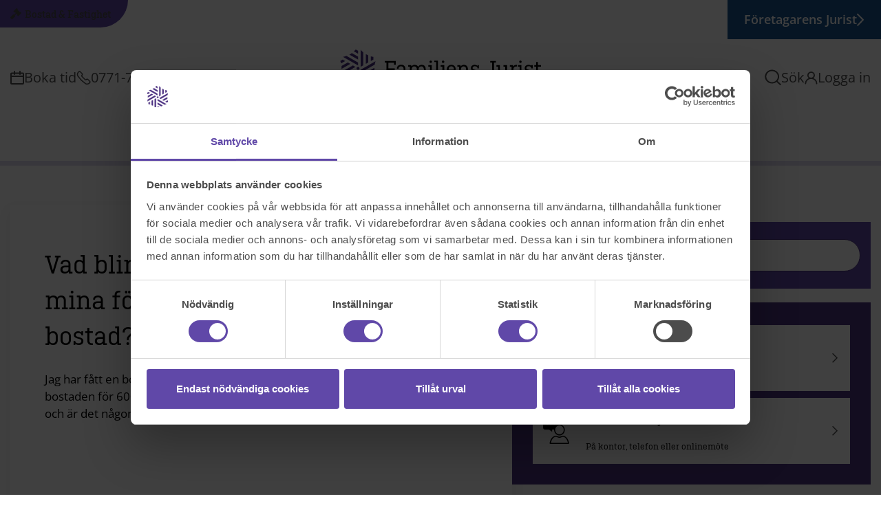

--- FILE ---
content_type: text/html; charset=utf-8
request_url: https://www.familjensjurist.se/fraga-juristen/bostad--fastighet/vad-blir-kapitalvinstskatten-om-mina-foraldrar-skanker-mig-en-bostad/
body_size: 19821
content:
<!DOCTYPE html>
<html lang="sv-SE">
<head>
    <title>
Vad blir kapitalvinstskatten om mina f&#246;r&#228;ldrar sk&#228;nker mig en bostad?    </title>

        <script>
            window.allowedTags = "p,ul,";

            // default implementation of gdsUserContact to avoid errors if not overridden
            window.gdsUserContact = () => ({
                email: null,
                phone: null
            });
        </script>



    <meta charset="utf-8" />
    <meta http-equiv="X-UA-Compatible" content="IE=edge" />
    <meta name="viewport" content="width=device-width, initial-scale=1.0, minimum-scale=1" />
    <meta name="description" content="Hur r&#228;knas kapitalvinstskatten ut vid g&#229;va? Skillnad mellan kapitalvinstskatt och reavinstskatt?" />
    <meta property="og:image" content="/contentassets/c3cb8a48dff64491a3ea83da35e72b0a/pappa_och_dotter_kramas.jpg" />

    <link rel="apple-touch-icon" sizes="57x57" href="/Dist/images/favicons/apple-icon-57x57.png">
    <link rel="apple-touch-icon" sizes="60x60" href="/Dist/images/favicons/apple-icon-60x60.png">
    <link rel="apple-touch-icon" sizes="72x72" href="/Dist/images/favicons/apple-icon-72x72.png">
    <link rel="apple-touch-icon" sizes="76x76" href="/Dist/images/favicons/apple-icon-76x76.png">
    <link rel="apple-touch-icon" sizes="114x114" href="/Dist/images/favicons/apple-icon-114x114.png">
    <link rel="apple-touch-icon" sizes="120x120" href="/Dist/images/favicons/apple-icon-120x120.png">
    <link rel="apple-touch-icon" sizes="144x144" href="/Dist/images/favicons/apple-icon-144x144.png">
    <link rel="apple-touch-icon" sizes="152x152" href="/Dist/images/favicons/apple-icon-152x152.png">
    <link rel="apple-touch-icon" sizes="180x180" href="/Dist/images/favicons/apple-icon-180x180.png">
    <link rel="icon" type="image/png" sizes="192x192" href="/Dist/images/favicons/android-icon-192x192.png">
    <link rel="icon" type="image/png" sizes="32x32" href="/Dist/images/favicons/favicon-32x32.png">
    <link rel="icon" type="image/png" sizes="96x96" href="/Dist/images/favicons/favicon-96x96.png">
    <link rel="icon" type="image/png" sizes="16x16" href="/Dist/images/favicons/favicon-16x16.png">
    <link rel="manifest" href="/manifest.json">
        <link rel="canonical" href="/fraga-juristen/bostad--fastighet/vad-blir-kapitalvinstskatten-om-mina-foraldrar-skanker-mig-en-bostad/">
    <meta name="msapplication-TileColor" content="#ffffff">
    <meta name="msapplication-TileImage" content="/Dist/images/favicons/ms-icon-144x144.png">
    <meta name="theme-color" content="#ffffff">
    <meta name="format-detection" content="telephone=no">
    <link rel="preload" href="/Dist/fonts/Ciutadella/Ci1001-Rg.woff2" as="font" crossorigin="anonymous" />
    <link rel="preload" href="/Dist/fonts/Ciutadella-Slab/CiSl1000-Rg.woff2" as="font" crossorigin="anonymous" />
    <link rel="preload" href="/Dist/fonts/icomoon/icomoon.woff2?pv5bih" as="font" crossorigin="anonymous" />
    <link href="/bundles/web/css?v=Iljy5Hi0-GG3QWgvUZYJTgDnm0xHXJBDSHYF5A4Xgrc1" rel="stylesheet"/>


    <script>window.__SANITIZER_CFG__ = {"tags":["article","figure","footer","button","center","details","legend","option","output","header","optgroup","keygen","summary","strike","strong","select","menuitem","section","progress","a","b","i","u","q","p","s","em","dd","dl","dt","br","li","ol","h5","h4","h6","h1","ul","h3","h2","hr","tr","tt","td","th","rt","rp","fieldset","del","dir","div","dfn","bdi","big","map","col","nav","img","ins","kbd","var","wbr","pre","sub","sup","aside","meter","input","label","table","tbody","thead","tfoot","small","blockquote","figcaption","textarea","caption","colgroup","address","datalist","acronym","font","form","abbr","area","data","body","main","mark","menu","code","cite","head","html","time","ruby","span","samp"],"attrs":["keytype","optimum","accept","action","cellpadding","border","autosave","pattern","method","coords","nohref","nowrap","accept-charset","required","usemap","height","multiple","hspace","reversed","vspace","valign","target","summary","prompt","disabled","challenge","readonly","placeholder","tabindex","radiogroup","for","alt","dir","min","max","low","rev","rel","src","frame","align","media","color","clear","ismap","label","value","title","width","rules","start","style","scope","shape","accesskey","selected","rowspan","hreflang","autocomplete","dropzone","maxlength","longdesc","headers","compact","colspan","novalidate","checked","bgcolor","charset","charoff","enctype","spellcheck","contenteditable","cellspacing","datetime","noshade","pubdate","abbr","axis","cols","cite","char","name","list","lang","open","high","href","type","wrap","rows","step","span","size","draggable"],"forbidAttrs":["onerror","onload","onclick","onmouseover","onfocus","oninput"],"urlAttrsToCheck":["action","dynsrc","lowsrc","src","background","href","srcset","formaction","xlink:href"],"schemes":["https","http","mailto","data"],"allowDataAttrs":true};</script>

    <script src="https://ajax.googleapis.com/ajax/libs/jquery/3.5.1/jquery.min.js"
            crossorigin="anonymous"></script>
    <script>
        document.createElement("picture");
		window.dataLayer = window.dataLayer || [];
		window.LoginSessionPromptTimeBeforeLogout = 2;
        window.SignoutUrl = "/gds/login/SignOut";


        function setCookie(name, value, days) {
            const d = new Date();
            d.setTime(d.getTime() + (days * 24 * 60 * 60 * 1000));
            document.cookie = `${name}=${encodeURIComponent(value)}; path=/; expires=${d.toUTCString()}; SameSite=Lax`
        }

        const urlParams = new URLSearchParams(window.location.search);
        const gclid = urlParams.get('gclid');
        if (gclid)
            setCookie('gclid', gclid, 90);
    </script>

    

<!-- Leadoo Smart Profiles -->

<script type="text/javascript">

(function(l,a,d,y,b,u,g){u=a.createElement(d);u.async=1;u.src=y;g=a.getElementsByTagName(d)[0];

g.parentNode.insertBefore(u,g);(l[b]=l[b]||[]).unshift(function(_){_.pageVisit();});})(window,

document,"script","https://bot.leadoo.com/i/al/lanlt.js?code=fb2a1da8","ldanalytics");

</script>
<style>.async-hide { opacity: 0 !important} </style>
<script>(function(a,s,y,n,c,h,i,d,e){s.className+=' '+y;h.start=1*new Date;
h.end=i=function(){s.className=s.className.replace(RegExp(' ?'+y),'')};
(a[n]=a[n]||[]).hide=h;setTimeout(function(){i();h.end=null},c);h.timeout=c;
})(window,document.documentElement,'async-hide','dataLayer',4000,
{'GTM-MJD435X':true});</script>

<script>(function(w,d,s,l,i){w[l]=w[l]||[];w[l].push({'gtm.start':
new Date().getTime(),event:'gtm.js'});var f=d.getElementsByTagName(s)[0],
j=d.createElement(s),dl=l!='dataLayer'?'&l='+l:'';j.async=true;j.src=
'https://www.googletagmanager.com/gtm.js?id='+i+dl;f.parentNode.insertBefore(j,f);
})(window,document,'script','dataLayer','GTM-MJD435X');</script>

<script type="text/javascript">
!function(T,l,y){var S=T.location,k="script",D="instrumentationKey",C="ingestionendpoint",I="disableExceptionTracking",E="ai.device.",b="toLowerCase",w="crossOrigin",N="POST",e="appInsightsSDK",t=y.name||"appInsights";(y.name||T[e])&&(T[e]=t);var n=T[t]||function(d){var g=!1,f=!1,m={initialize:!0,queue:[],sv:"5",version:2,config:d};function v(e,t){var n={},a="Browser";return n[E+"id"]=a[b](),n[E+"type"]=a,n["ai.operation.name"]=S&&S.pathname||"_unknown_",n["ai.internal.sdkVersion"]="javascript:snippet_"+(m.sv||m.version),{time:function(){var e=new Date;function t(e){var t=""+e;return 1===t.length&&(t="0"+t),t}return e.getUTCFullYear()+"-"+t(1+e.getUTCMonth())+"-"+t(e.getUTCDate())+"T"+t(e.getUTCHours())+":"+t(e.getUTCMinutes())+":"+t(e.getUTCSeconds())+"."+((e.getUTCMilliseconds()/1e3).toFixed(3)+"").slice(2,5)+"Z"}(),iKey:e,name:"Microsoft.ApplicationInsights."+e.replace(/-/g,"")+"."+t,sampleRate:100,tags:n,data:{baseData:{ver:2}}}}var h=d.url||y.src;if(h){function a(e){var t,n,a,i,r,o,s,c,u,p,l;g=!0,m.queue=[],f||(f=!0,t=h,s=function(){var e={},t=d.connectionString;if(t)for(var n=t.split(";"),a=0;a<n.length;a++){var i=n[a].split("=");2===i.length&&(e[i[0][b]()]=i[1])}if(!e[C]){var r=e.endpointsuffix,o=r?e.location:null;e[C]="https://"+(o?o+".":"")+"dc."+(r||"services.visualstudio.com")}return e}(),c=s[D]||d[D]||"",u=s[C],p=u?u+"/v2/track":d.endpointUrl,(l=[]).push((n="SDK LOAD Failure: Failed to load Application Insights SDK script (See stack for details)",a=t,i=p,(o=(r=v(c,"Exception")).data).baseType="ExceptionData",o.baseData.exceptions=[{typeName:"SDKLoadFailed",message:n.replace(/\./g,"-"),hasFullStack:!1,stack:n+"\nSnippet failed to load ["+a+"] -- Telemetry is disabled\nHelp Link: https://go.microsoft.com/fwlink/?linkid=2128109\nHost: "+(S&&S.pathname||"_unknown_")+"\nEndpoint: "+i,parsedStack:[]}],r)),l.push(function(e,t,n,a){var i=v(c,"Message"),r=i.data;r.baseType="MessageData";var o=r.baseData;return o.message='AI (Internal): 99 message:"'+("SDK LOAD Failure: Failed to load Application Insights SDK script (See stack for details) ("+n+")").replace(/\"/g,"")+'"',o.properties={endpoint:a},i}(0,0,t,p)),function(e,t){if(JSON){var n=T.fetch;if(n&&!y.useXhr)n(t,{method:N,body:JSON.stringify(e),mode:"cors"});else if(XMLHttpRequest){var a=new XMLHttpRequest;a.open(N,t),a.setRequestHeader("Content-type","application/json"),a.send(JSON.stringify(e))}}}(l,p))}function i(e,t){f||setTimeout(function(){!t&&m.core||a()},500)}var e=function(){var n=l.createElement(k);n.src=h;var e=y[w];return!e&&""!==e||"undefined"==n[w]||(n[w]=e),n.onload=i,n.onerror=a,n.onreadystatechange=function(e,t){"loaded"!==n.readyState&&"complete"!==n.readyState||i(0,t)},n}();y.ld<0?l.getElementsByTagName("head")[0].appendChild(e):setTimeout(function(){l.getElementsByTagName(k)[0].parentNode.appendChild(e)},y.ld||0)}try{m.cookie=l.cookie}catch(p){}function t(e){for(;e.length;)!function(t){m[t]=function(){var e=arguments;g||m.queue.push(function(){m[t].apply(m,e)})}}(e.pop())}var n="track",r="TrackPage",o="TrackEvent";t([n+"Event",n+"PageView",n+"Exception",n+"Trace",n+"DependencyData",n+"Metric",n+"PageViewPerformance","start"+r,"stop"+r,"start"+o,"stop"+o,"addTelemetryInitializer","setAuthenticatedUserContext","clearAuthenticatedUserContext","flush"]),m.SeverityLevel={Verbose:0,Information:1,Warning:2,Error:3,Critical:4};var s=(d.extensionConfig||{}).ApplicationInsightsAnalytics||{};if(!0!==d[I]&&!0!==s[I]){var c="onerror";t(["_"+c]);var u=T[c];T[c]=function(e,t,n,a,i){var r=u&&u(e,t,n,a,i);return!0!==r&&m["_"+c]({message:e,url:t,lineNumber:n,columnNumber:a,error:i}),r},d.autoExceptionInstrumented=!0}return m}(y.cfg);function a(){y.onInit&&y.onInit(n)}(T[t]=n).queue&&0===n.queue.length?(n.queue.push(a),n.trackPageView({})):a()}(window,document,{
src: "https://js.monitor.azure.com/scripts/b/ai.2.min.js", // The SDK URL Source
// name: "appInsights", // Global SDK Instance name defaults to "appInsights" when not supplied
// ld: 0, // Defines the load delay (in ms) before attempting to load the sdk. -1 = block page load and add to head. (default) = 0ms load after timeout,
// useXhr: 1, // Use XHR instead of fetch to report failures (if available),
crossOrigin: "anonymous", // When supplied this will add the provided value as the cross origin attribute on the script tag
// onInit: null, // Once the application insights instance has loaded and initialized this callback function will be called with 1 argument -- the sdk instance (DO NOT ADD anything to the sdk.queue -- As they won't get called)
cfg: { // Application Insights Configuration
    instrumentationKey: "948d4b1e-c907-4dc0-897e-ebf0a58f0c89"
    /* ...Other Configuration Options... */
}});
</script>

<meta name="google-site-verification" content="rZBQ_BM-45lbrWSuWBeetVKyLYdIBJMAlR9tV4bGOfo" />


    <noscript>
        <style type="text/css">
            .page {
                opacity: 1;
                filter: alpha(opacity=100);
            }
        </style>
    </noscript>
</head>
<body>
    
    <div class="blur-container">



<a class="visually-hidden-focusable" href="#page">Hoppa till innehållet</a>
<header class="w2-header">

	<div class="w2-search-bar-block">
		<div class="collapse" id="searchCollapse">
			<div class="w2-search-wrapper">
				<div class="container-fluid container-lg-fluid">
					<div class="row">
						<div class="col-lg-8 offset-lg-2 offset-0 col-12">
                            <div data-react data-type="SearchField" data-props="{&quot;searchEndpoint&quot;:&quot;/sokresultat/SearchResults&quot;,&quot;placeholder&quot;:&quot;Sök&quot;,&quot;buttonLabel&quot;:&quot;Sök&quot;,&quot;site&quot;:1,&quot;url&quot;:&quot;/sokresultat/&quot;}"></div>
						</div>
					</div>
				</div>
			</div>
		</div>
	</div>

	<div class="w2-desktop-menu d-lg-block d-none">
		<div class="container w2-header-inner">
				<a target="_self" href="/foretag/" class="w2-cta-nav__btn">F&#246;retagarens Jurist<i class="w2-inner-header__icon arrow-right__white" aria-hidden="true"></i></a>
        <div class="row align-items-center align-items-lg-end">
            <div class="col-4 d-none d-lg-block">
                <div class="w2-header-block__contact">
                        <div class="appointment-link">
                            <a class="w2-inner-header__link" href="/boka/" target="_self">
                                <i class="w2-inner-header__icon calendar" aria-hidden="true"></i>Boka tid
                            </a>
                        </div>

                        <div class="telephone-link">
                            <a class="w2-inner-header__link" href="tel:0771-77 10 70" target="_self">
                                <i class="w2-inner-header__icon phone" aria-hidden="true"></i> 0771-77 10 70
                            </a>
                        </div>
                </div>
            </div>
                <div class="col-6 col-lg-4">
                    <div class="w2-logotype-heading">
                        <a class="w2-logotype" href="/" aria-label="Till startsidan">
                            <img src="/globalassets/logotype/logotype297x56.svg" alt="" />
                        </a>
                    </div>
                </div>

            <div class="col-6 col-lg-4">
                <div class="w2-header-block__search-login">
                    <div class="search-btn">
                        <a class="w2-inner-header__link" data-bs-toggle="collapse" href="#searchCollapse" role="button" aria-expanded="false" aria-controls="searchCollapse">
                            <i class="w2-inner-header__icon search" aria-hidden="true"></i> S&#246;k
                        </a>
                    </div>
                    <div class="w2-login-link">
                            <a class="w2-inner-header__link" href="/e-tjanster/logga-in/" target="_self">
                                <i class="w2-inner-header__icon user" aria-hidden="true"></i>Logga in
                            </a>
                    </div>
                </div>
            </div>
        </div>
		</div>
		<nav id="w2-main-navigation" class="d-none d-lg-block" aria-label="Huvudnavigering">
			<div class="w2-navigation-container container">
				<div class="w2-navigation-row row">
					<div class="w2-navigation-column col-12">
						<ul class="w2-navigation-list">


    <li class="w2-navigation__item w2-navigation__item--has-children"
        tabindex="0">

            <div class="w2-navigation__link">
                <span class="w2-navigation__link-title pe-1">
                    Livsh&#228;ndelser
                </span>
                <i class="w2-inner-header__icon arrow-down" aria-hidden="true"></i>
            </div>

            <div
                class="w2-subnavigation-wrapper w2-subnavigation--2-column ">
                <div class="w2-subnavigation w2-navigation__sub container">
                    <div class="row row-gap-4">
                        <div>
                            <a href="/livshandelser/" class="w2-subnavigation__link">
                                <span class="pe-2">Livsh&#228;ndelser</span>
                                <i class="w2-inner-header__icon arrow-right" aria-hidden="true"></i>
                            </a>
                        </div>

                            <div class="col-3">
                                <ul class="w2-subnavigation__list">
                                        <li
                                            class="w2-subnavigation__list-item mb-3 ">
                                            <a href="/livshandelser/barnfragor/" class="w2-subnavigation__link">
                                                Barnfr&#229;gor
                                            </a>
                                        </li>
                                        <li
                                            class="w2-subnavigation__list-item mb-3 ">
                                            <a href="/livshandelser/bilda-familj/" class="w2-subnavigation__link">
                                                Bilda familj
                                            </a>
                                        </li>
                                        <li
                                            class="w2-subnavigation__list-item mb-3 ">
                                            <a href="/livshandelser/bli-sambo/" class="w2-subnavigation__link">
                                                Bli sambo
                                            </a>
                                        </li>
                                        <li
                                            class="w2-subnavigation__list-item mb-3 ">
                                            <a href="/livshandelser/din-bostad/" class="w2-subnavigation__link">
                                                Din bostad
                                            </a>
                                        </li>
                                </ul>
                            </div>
                            <div class="col-3">
                                <ul class="w2-subnavigation__list">
                                        <li
                                            class="w2-subnavigation__list-item mb-3 ">
                                            <a href="/livshandelser/gifta-sig/" class="w2-subnavigation__link">
                                                Gifta sig
                                            </a>
                                        </li>
                                        <li
                                            class="w2-subnavigation__list-item mb-3 ">
                                            <a href="/livshandelser/dodsbo/" class="w2-subnavigation__link">
                                                N&#228;r n&#229;gon d&#246;r
                                            </a>
                                        </li>
                                        <li
                                            class="w2-subnavigation__list-item mb-3 ">
                                            <a href="/livshandelser/skiljas-eller-separera/" class="w2-subnavigation__link">
                                                Skiljas eller separera
                                            </a>
                                        </li>
                                        <li
                                            class="w2-subnavigation__list-item mb-3 ">
                                            <a href="/livshandelser/trygga-framtid/" class="w2-subnavigation__link">
                                                Trygga framtiden
                                            </a>
                                        </li>
                                </ul>
                            </div>
                    </div>
                </div>
            </div>
    </li>
    <li class="w2-navigation__item w2-navigation__item--has-children"
        tabindex="0">

            <div class="w2-navigation__link">
                <span class="w2-navigation__link-title pe-1">
                    V&#229;ra tj&#228;nster
                </span>
                <i class="w2-inner-header__icon arrow-down" aria-hidden="true"></i>
            </div>

            <div
                class="w2-subnavigation-wrapper w2-subnavigation--4-column ">
                <div class="w2-subnavigation w2-navigation__sub container">
                    <div class="row row-gap-4">
                        <div>
                            <a href="/vara-tjanster/" class="w2-subnavigation__link">
                                <span class="pe-2">V&#229;ra tj&#228;nster</span>
                                <i class="w2-inner-header__icon arrow-right" aria-hidden="true"></i>
                            </a>
                        </div>

                            <div class="col-3">
                                <ul class="w2-subnavigation__list">
                                        <li
                                            class="w2-subnavigation__list-item mb-3 ">
                                            <a href="/vara-tjanster/adoption/" class="w2-subnavigation__link">
                                                Adoption
                                            </a>
                                        </li>
                                        <li
                                            class="w2-subnavigation__list-item mb-3 ">
                                            <a href="/vara-tjanster/asyl-och-migration/" class="w2-subnavigation__link">
                                                Asyl och migration
                                            </a>
                                        </li>
                                        <li
                                            class="w2-subnavigation__list-item mb-3 ">
                                            <a href="/vara-tjanster/allman-radgivning/" class="w2-subnavigation__link">
                                                Allm&#228;n r&#229;dgivning
                                            </a>
                                        </li>
                                        <li
                                            class="w2-subnavigation__list-item mb-3 ">
                                            <a href="/vara-tjanster/arvskifte/" class="w2-subnavigation__link">
                                                Arvskifte
                                            </a>
                                        </li>
                                        <li
                                            class="w2-subnavigation__list-item mb-3 ">
                                            <a href="/vara-tjanster/bodelning/" class="w2-subnavigation__link">
                                                Bodelning och separation
                                            </a>
                                        </li>
                                        <li
                                            class="w2-subnavigation__list-item mb-3 ">
                                            <a href="/vara-tjanster/bouppteckning/" class="w2-subnavigation__link">
                                                Bouppteckning
                                            </a>
                                        </li>
                                        <li
                                            class="w2-subnavigation__list-item mb-3 ">
                                            <a href="/vara-tjanster/djuridik/" class="w2-subnavigation__link">
                                                Djuridik
                                            </a>
                                        </li>
                                        <li
                                            class="w2-subnavigation__list-item mb-3 ">
                                            <a href="/vara-tjanster/boutredning/" class="w2-subnavigation__link">
                                                Boutredning
                                            </a>
                                        </li>
                                        <li
                                            class="w2-subnavigation__list-item mb-3 ">
                                            <a href="/vara-tjanster/bygglov/" class="w2-subnavigation__link">
                                                Bygglov
                                            </a>
                                        </li>
                                        <li
                                            class="w2-subnavigation__list-item mb-3 ">
                                            <a href="/vara-tjanster/bostadstvist/" class="w2-subnavigation__link">
                                                Bostadstvister
                                            </a>
                                        </li>
                                        <li
                                            class="w2-subnavigation__list-item mb-3 ">
                                            <a href="/vara-tjanster/deklarationshjalp/" class="w2-subnavigation__link">
                                                Deklarationshj&#228;lp
                                            </a>
                                        </li>
                                </ul>
                            </div>
                            <div class="col-3">
                                <ul class="w2-subnavigation__list">
                                        <li
                                            class="w2-subnavigation__list-item mb-3 ">
                                            <a href="/vara-tjanster/dodsboforvaltning/" class="w2-subnavigation__link">
                                                D&#246;dsbof&#246;rvaltning
                                            </a>
                                        </li>
                                        <li
                                            class="w2-subnavigation__list-item mb-3 ">
                                            <a href="/vara-tjanster/framtidsfullmakt/" class="w2-subnavigation__link">
                                                Framtidsfullmakt
                                            </a>
                                        </li>
                                        <li
                                            class="w2-subnavigation__list-item mb-3 ">
                                            <a href="/vara-tjanster/fullmakt/" class="w2-subnavigation__link">
                                                Fullmakt
                                            </a>
                                        </li>
                                        <li
                                            class="w2-subnavigation__list-item mb-3 ">
                                            <a href="/vara-tjanster/foretagsjuridik/" class="w2-subnavigation__link">
                                                F&#246;retagsjuridik
                                            </a>
                                        </li>
                                        <li
                                            class="w2-subnavigation__list-item mb-3 ">
                                            <a href="/vara-tjanster/forvaltningsratt/" class="w2-subnavigation__link">
                                                F&#246;rvaltningsr&#228;tt
                                            </a>
                                        </li>
                                        <li
                                            class="w2-subnavigation__list-item mb-3 ">
                                            <a href="/vara-tjanster/forvaring-av-testamente/" class="w2-subnavigation__link">
                                                F&#246;rvaring av testamente
                                            </a>
                                        </li>
                                        <li
                                            class="w2-subnavigation__list-item mb-3 ">
                                            <a href="/vara-tjanster/generationsskifte/" class="w2-subnavigation__link">
                                                Generationsskifte
                                            </a>
                                        </li>
                                        <li
                                            class="w2-subnavigation__list-item mb-3 ">
                                            <a href="/vara-tjanster/gavobrev/" class="w2-subnavigation__link">
                                                G&#229;vobrev
                                            </a>
                                        </li>
                                        <li
                                            class="w2-subnavigation__list-item mb-3 ">
                                            <a href="/vara-tjanster/hbtqi-juridik/" class="w2-subnavigation__link">
                                                HBTQI-juridik
                                            </a>
                                        </li>
                                        <li
                                            class="w2-subnavigation__list-item mb-3 ">
                                            <a href="/vara-tjanster/hyresavtal/" class="w2-subnavigation__link">
                                                Hyresavtal
                                            </a>
                                        </li>
                                        <li
                                            class="w2-subnavigation__list-item mb-3 ">
                                            <a href="/vara-tjanster/internationell-familjeratt/" class="w2-subnavigation__link">
                                                Internationell familjer&#228;tt
                                            </a>
                                        </li>
                                </ul>
                            </div>
                            <div class="col-3">
                                <ul class="w2-subnavigation__list">
                                        <li
                                            class="w2-subnavigation__list-item mb-3 ">
                                            <a href="/vara-tjanster/juridisk-radgivning/" class="w2-subnavigation__link">
                                                Juridisk r&#229;dgivning i hemf&#246;rs&#228;kring
                                            </a>
                                        </li>
                                        <li
                                            class="w2-subnavigation__list-item mb-3 ">
                                            <a href="/vara-tjanster/konsumentratt/" class="w2-subnavigation__link">
                                                Konsumentr&#228;tt
                                            </a>
                                        </li>
                                        <li
                                            class="w2-subnavigation__list-item mb-3 ">
                                            <a href="/vara-tjanster/kopekontrakt-och-kopebrev/" class="w2-subnavigation__link">
                                                K&#246;pekontrakt och k&#246;pebrev
                                            </a>
                                        </li>
                                        <li
                                            class="w2-subnavigation__list-item mb-3 ">
                                            <a href="/vara-tjanster/lagfart/" class="w2-subnavigation__link">
                                                Lagfart
                                            </a>
                                        </li>
                                        <li
                                            class="w2-subnavigation__list-item mb-3 ">
                                            <a href="/vara-tjanster/livsbesiktning/" class="w2-subnavigation__link">
                                                Livsbesiktning&#174;
                                            </a>
                                        </li>
                                        <li
                                            class="w2-subnavigation__list-item mb-3 ">
                                            <a href="/vara-tjanster/lvu-och-lvm/" class="w2-subnavigation__link">
                                                LVU och LVM
                                            </a>
                                        </li>
                                        <li
                                            class="w2-subnavigation__list-item mb-3 ">
                                            <a href="/vara-tjanster/medlantagaravtal/" class="w2-subnavigation__link">
                                                Medl&#229;ntagaravtal
                                            </a>
                                        </li>
                                        <li
                                            class="w2-subnavigation__list-item mb-3 ">
                                            <a href="/vara-tjanster/malsagandebitrade/" class="w2-subnavigation__link">
                                                M&#229;ls&#228;gandebitr&#228;de
                                            </a>
                                        </li>
                                        <li
                                            class="w2-subnavigation__list-item mb-3 ">
                                            <a href="/vara-tjanster/rattshjalp/" class="w2-subnavigation__link">
                                                R&#228;ttshj&#228;lp
                                            </a>
                                        </li>
                                        <li
                                            class="w2-subnavigation__list-item mb-3 ">
                                            <a href="/vara-tjanster/samboavtal/" class="w2-subnavigation__link">
                                                Samboavtal
                                            </a>
                                        </li>
                                        <li
                                            class="w2-subnavigation__list-item mb-3 ">
                                            <a href="/vara-tjanster/samaganderattsavtal/" class="w2-subnavigation__link">
                                                Sam&#228;gander&#228;ttsavtal
                                            </a>
                                        </li>
                                </ul>
                            </div>
                            <div class="col-3">
                                <ul class="w2-subnavigation__list">
                                        <li
                                            class="w2-subnavigation__list-item mb-3 ">
                                            <a href="/vara-tjanster/servitut-och-arrende/" class="w2-subnavigation__link">
                                                Servitut och arrende
                                            </a>
                                        </li>
                                        <li
                                            class="w2-subnavigation__list-item mb-3 ">
                                            <a href="/vara-tjanster/skatteratt/" class="w2-subnavigation__link">
                                                Skatter&#228;tt
                                            </a>
                                        </li>
                                        <li
                                            class="w2-subnavigation__list-item mb-3 ">
                                            <a href="/vara-tjanster/skuldebrev/" class="w2-subnavigation__link">
                                                Skuldebrev
                                            </a>
                                        </li>
                                        <li
                                            class="w2-subnavigation__list-item mb-3 ">
                                            <a href="/vara-tjanster/testamente/" class="w2-subnavigation__link">
                                                Testamente
                                            </a>
                                        </li>
                                        <li
                                            class="w2-subnavigation__list-item mb-3 ">
                                            <a href="/vara-tjanster/vita-arkivet/" class="w2-subnavigation__link">
                                                Vita Arkivet
                                            </a>
                                        </li>
                                        <li
                                            class="w2-subnavigation__list-item mb-3 ">
                                            <a href="/vara-tjanster/vardnad-boende-och-umgange/" class="w2-subnavigation__link">
                                                V&#229;rdnad, boende och umg&#228;nge
                                            </a>
                                        </li>
                                        <li
                                            class="w2-subnavigation__list-item mb-3 ">
                                            <a href="/vara-tjanster/aganderattsforklaring/" class="w2-subnavigation__link">
                                                &#196;gander&#228;ttsf&#246;rklaring
                                            </a>
                                        </li>
                                        <li
                                            class="w2-subnavigation__list-item mb-3 ">
                                            <a href="/vara-tjanster/aktenskapsforord/" class="w2-subnavigation__link">
                                                &#196;ktenskapsf&#246;rord
                                            </a>
                                        </li>
                                        <li
                                            class="w2-subnavigation__list-item mb-3 ">
                                            <a href="/vara-tjanster/overlatelseavtal/" class="w2-subnavigation__link">
                                                &#214;verl&#229;telseavtal
                                            </a>
                                        </li>
                                </ul>
                            </div>
                    </div>
                </div>
            </div>
    </li>
    <li class="w2-navigation__item">

            <a href="/prislista/" class="w2-navigation__link">
                <span class="w2-navigation__link-title pe-1">
                    Prislista
                </span>
            </a>

    </li>
    <li class="w2-navigation__item">

            <a href="/vara-kontor/" class="w2-navigation__link">
                <span class="w2-navigation__link-title pe-1">
                    V&#229;ra kontor
                </span>
            </a>

    </li>
						</ul>
					</div>
				</div>
			</div>
		</nav>
	</div>


	<div class="w2-mobile-menu d-lg-none">
		<div class="w2-mobile-menu__header-inner">
			<div class="row">
				<div class="col-6">
					<div class="w2-header-block__mobile w2-header-block__mobile-buttons d-flex justify-content-start">
						<a class="w2-logotype" href="/" aria-label="Till startsidan">
							<img src="/globalassets/logotype/logotype297x56.svg" alt="" />
						</a>
					</div>
				</div>
				<div class="col-6">
					<div class="w2-header-block__mobile w2-header-block__mobile-buttons d-flex">
						<div class="w2-mobile-header__btn">
							<button id="mobile-menu-toggler" class="mobile-menu__toggler" type="button" aria-expanded="false">
								<span class="color-pencil pe-2">Meny</span>
								<i class="w2-inner-header__icon w2-menu" aria-hidden="true"></i>
							</button>
						</div>
					</div>
				</div>
			</div>
		</div>




<div class="w2-mobile-navigation__menu" id="" aria-labelledby="" data-bs-backdrop="false">
		<nav id="main-mobile__navigation" class="w2-navigation__mobile-root" aria-label="Huvudnavigering">
			<div class="w2-navigation__mobile-header">
				<div class="w2-mobile-header__header-menu">
					<div class="d-flex">
						<i class="w2-inner-header__icon user pe-3" aria-hidden="true"></i>
							<a href="/e-tjanster/logga-in/" class="w2-inner-header__link">Logga in</a>
					</div>
						<div class="appointment-link">
							<a href="/boka/" class="w2-inner-header__link" target="_self">
								<i class="w2-inner-header__icon calendar" aria-hidden="true"></i>
								Boka tid
							</a>
						</div>
				</div>
				<div class="w2-search-wrapper">
					<div class="container-fluid container-lg-fluid">
						<div class="row">
							<div class="col-lg-8 offset-lg-2 offset-0 col-12">
                                <div data-react data-type="SearchField" data-props="{&quot;searchEndpoint&quot;:&quot;/sokresultat/SearchResults&quot;,&quot;placeholder&quot;:&quot;Sök&quot;,&quot;buttonLabel&quot;:&quot;Sök&quot;,&quot;site&quot;:1,&quot;url&quot;:&quot;/sokresultat/&quot;}"></div>
							</div>
						</div>
					</div>
				</div>

			</div>


			<ul class="w2-navigation-list">
					<li class="w2-navigation__item navigation__item--has-children">
						<div class="d-flex">
							<a href="/livshandelser/"
								class="w2-navigation__link">
								<span class="w2-navigation__link-title">Livsh&#228;ndelser</span>
							</a>
								<button class="w2-subNavigation-btn">
									<i class="w2-inner-header__icon arrow-down" aria-hidden="true"></i>
								</button>
						</div>

							<div class="w2-subnavigation">

								<ul class="w2-navigation-list">
										<li class="w2-navigation__item">
											<a class="w2-navigation__link"
												href="/livshandelser/barnfragor/" target="_self">Barnfr&#229;gor</a>
										</li>
										<li class="w2-navigation__item">
											<a class="w2-navigation__link"
												href="/livshandelser/bilda-familj/" target="_self">Bilda familj</a>
										</li>
										<li class="w2-navigation__item">
											<a class="w2-navigation__link"
												href="/livshandelser/bli-sambo/" target="_self">Bli sambo</a>
										</li>
										<li class="w2-navigation__item">
											<a class="w2-navigation__link"
												href="/livshandelser/din-bostad/" target="_self">Din bostad</a>
										</li>
										<li class="w2-navigation__item">
											<a class="w2-navigation__link"
												href="/livshandelser/gifta-sig/" target="_self">Gifta sig</a>
										</li>
										<li class="w2-navigation__item">
											<a class="w2-navigation__link"
												href="/livshandelser/dodsbo/" target="_self">N&#228;r n&#229;gon d&#246;r</a>
										</li>
										<li class="w2-navigation__item">
											<a class="w2-navigation__link"
												href="/livshandelser/skiljas-eller-separera/" target="_self">Skiljas eller separera</a>
										</li>
										<li class="w2-navigation__item">
											<a class="w2-navigation__link"
												href="/livshandelser/trygga-framtid/" target="_self">Trygga framtiden</a>
										</li>
								</ul>
							</div>
					</li>
					<li class="w2-navigation__item navigation__item--has-children">
						<div class="d-flex">
							<a href="/vara-tjanster/"
								class="w2-navigation__link">
								<span class="w2-navigation__link-title">V&#229;ra tj&#228;nster</span>
							</a>
								<button class="w2-subNavigation-btn">
									<i class="w2-inner-header__icon arrow-down" aria-hidden="true"></i>
								</button>
						</div>

							<div class="w2-subnavigation">

								<ul class="w2-navigation-list">
										<li class="w2-navigation__item">
											<a class="w2-navigation__link"
												href="/vara-tjanster/adoption/" target="_self">Adoption</a>
										</li>
										<li class="w2-navigation__item">
											<a class="w2-navigation__link"
												href="/vara-tjanster/asyl-och-migration/" target="_self">Asyl och migration</a>
										</li>
										<li class="w2-navigation__item">
											<a class="w2-navigation__link"
												href="/vara-tjanster/allman-radgivning/" target="_self">Allm&#228;n r&#229;dgivning</a>
										</li>
										<li class="w2-navigation__item">
											<a class="w2-navigation__link"
												href="/vara-tjanster/arvskifte/" target="_self">Arvskifte</a>
										</li>
										<li class="w2-navigation__item">
											<a class="w2-navigation__link"
												href="/vara-tjanster/bodelning/" target="_self">Bodelning och separation</a>
										</li>
										<li class="w2-navigation__item">
											<a class="w2-navigation__link"
												href="/vara-tjanster/bouppteckning/" target="_self">Bouppteckning</a>
										</li>
										<li class="w2-navigation__item">
											<a class="w2-navigation__link"
												href="/vara-tjanster/djuridik/" target="_self">Djuridik</a>
										</li>
										<li class="w2-navigation__item">
											<a class="w2-navigation__link"
												href="/vara-tjanster/boutredning/" target="_self">Boutredning</a>
										</li>
										<li class="w2-navigation__item">
											<a class="w2-navigation__link"
												href="/vara-tjanster/bygglov/" target="_self">Bygglov</a>
										</li>
										<li class="w2-navigation__item">
											<a class="w2-navigation__link"
												href="/vara-tjanster/bostadstvist/" target="_self">Bostadstvister</a>
										</li>
										<li class="w2-navigation__item">
											<a class="w2-navigation__link"
												href="/vara-tjanster/deklarationshjalp/" target="_self">Deklarationshj&#228;lp</a>
										</li>
										<li class="w2-navigation__item">
											<a class="w2-navigation__link"
												href="/vara-tjanster/dodsboforvaltning/" target="_self">D&#246;dsbof&#246;rvaltning</a>
										</li>
										<li class="w2-navigation__item">
											<a class="w2-navigation__link"
												href="/vara-tjanster/framtidsfullmakt/" target="_self">Framtidsfullmakt</a>
										</li>
										<li class="w2-navigation__item">
											<a class="w2-navigation__link"
												href="/vara-tjanster/fullmakt/" target="_self">Fullmakt</a>
										</li>
										<li class="w2-navigation__item">
											<a class="w2-navigation__link"
												href="/vara-tjanster/foretagsjuridik/" target="_self">F&#246;retagsjuridik</a>
										</li>
										<li class="w2-navigation__item">
											<a class="w2-navigation__link"
												href="/vara-tjanster/forvaltningsratt/" target="_self">F&#246;rvaltningsr&#228;tt</a>
										</li>
										<li class="w2-navigation__item">
											<a class="w2-navigation__link"
												href="/vara-tjanster/forvaring-av-testamente/" target="_self">F&#246;rvaring av testamente</a>
										</li>
										<li class="w2-navigation__item">
											<a class="w2-navigation__link"
												href="/vara-tjanster/generationsskifte/" target="_self">Generationsskifte</a>
										</li>
										<li class="w2-navigation__item">
											<a class="w2-navigation__link"
												href="/vara-tjanster/gavobrev/" target="_self">G&#229;vobrev</a>
										</li>
										<li class="w2-navigation__item">
											<a class="w2-navigation__link"
												href="/vara-tjanster/hbtqi-juridik/" target="_self">HBTQI-juridik</a>
										</li>
										<li class="w2-navigation__item">
											<a class="w2-navigation__link"
												href="/vara-tjanster/hyresavtal/" target="_self">Hyresavtal</a>
										</li>
										<li class="w2-navigation__item">
											<a class="w2-navigation__link"
												href="/vara-tjanster/internationell-familjeratt/" target="_self">Internationell familjer&#228;tt</a>
										</li>
										<li class="w2-navigation__item">
											<a class="w2-navigation__link"
												href="/vara-tjanster/juridisk-radgivning/" target="_self">Juridisk r&#229;dgivning i hemf&#246;rs&#228;kring</a>
										</li>
										<li class="w2-navigation__item">
											<a class="w2-navigation__link"
												href="/vara-tjanster/konsumentratt/" target="_self">Konsumentr&#228;tt</a>
										</li>
										<li class="w2-navigation__item">
											<a class="w2-navigation__link"
												href="/vara-tjanster/kopekontrakt-och-kopebrev/" target="_self">K&#246;pekontrakt och k&#246;pebrev</a>
										</li>
										<li class="w2-navigation__item">
											<a class="w2-navigation__link"
												href="/vara-tjanster/lagfart/" target="_self">Lagfart</a>
										</li>
										<li class="w2-navigation__item">
											<a class="w2-navigation__link"
												href="/vara-tjanster/livsbesiktning/" target="_self">Livsbesiktning&#174;</a>
										</li>
										<li class="w2-navigation__item">
											<a class="w2-navigation__link"
												href="/vara-tjanster/lvu-och-lvm/" target="_self">LVU och LVM</a>
										</li>
										<li class="w2-navigation__item">
											<a class="w2-navigation__link"
												href="/vara-tjanster/medlantagaravtal/" target="_self">Medl&#229;ntagaravtal</a>
										</li>
										<li class="w2-navigation__item">
											<a class="w2-navigation__link"
												href="/vara-tjanster/malsagandebitrade/" target="_self">M&#229;ls&#228;gandebitr&#228;de</a>
										</li>
										<li class="w2-navigation__item">
											<a class="w2-navigation__link"
												href="/vara-tjanster/rattshjalp/" target="_self">R&#228;ttshj&#228;lp</a>
										</li>
										<li class="w2-navigation__item">
											<a class="w2-navigation__link"
												href="/vara-tjanster/samboavtal/" target="_self">Samboavtal</a>
										</li>
										<li class="w2-navigation__item">
											<a class="w2-navigation__link"
												href="/vara-tjanster/samaganderattsavtal/" target="_self">Sam&#228;gander&#228;ttsavtal</a>
										</li>
										<li class="w2-navigation__item">
											<a class="w2-navigation__link"
												href="/vara-tjanster/servitut-och-arrende/" target="_self">Servitut och arrende</a>
										</li>
										<li class="w2-navigation__item">
											<a class="w2-navigation__link"
												href="/vara-tjanster/skatteratt/" target="_self">Skatter&#228;tt</a>
										</li>
										<li class="w2-navigation__item">
											<a class="w2-navigation__link"
												href="/vara-tjanster/skuldebrev/" target="_self">Skuldebrev</a>
										</li>
										<li class="w2-navigation__item">
											<a class="w2-navigation__link"
												href="/vara-tjanster/testamente/" target="_self">Testamente</a>
										</li>
										<li class="w2-navigation__item">
											<a class="w2-navigation__link"
												href="/vara-tjanster/vita-arkivet/" target="_self">Vita Arkivet</a>
										</li>
										<li class="w2-navigation__item">
											<a class="w2-navigation__link"
												href="/vara-tjanster/vardnad-boende-och-umgange/" target="_self">V&#229;rdnad, boende och umg&#228;nge</a>
										</li>
										<li class="w2-navigation__item">
											<a class="w2-navigation__link"
												href="/vara-tjanster/aganderattsforklaring/" target="_self">&#196;gander&#228;ttsf&#246;rklaring</a>
										</li>
										<li class="w2-navigation__item">
											<a class="w2-navigation__link"
												href="/vara-tjanster/aktenskapsforord/" target="_self">&#196;ktenskapsf&#246;rord</a>
										</li>
										<li class="w2-navigation__item">
											<a class="w2-navigation__link"
												href="/vara-tjanster/overlatelseavtal/" target="_self">&#214;verl&#229;telseavtal</a>
										</li>
								</ul>
							</div>
					</li>
					<li class="w2-navigation__item">
						<div class="d-flex">
							<a href="/prislista/"
								class="w2-navigation__link">
								<span class="w2-navigation__link-title">Prislista</span>
							</a>
						</div>

					</li>
					<li class="w2-navigation__item">
						<div class="d-flex">
							<a href="/vara-kontor/"
								class="w2-navigation__link">
								<span class="w2-navigation__link-title">V&#229;ra kontor</span>
							</a>
						</div>

					</li>
									<li class="flex justify-between mb-4 ps-3 pt-4">
						<a target="_self" href="/foretag/" class="w2-button w2-button--fj">
							<span class="pe-2">F&#246;retagarens Jurist</span>
							<i class="w2-inner-header__icon arrow-right__white" aria-hidden="true"></i>
						</a>
					</li>
			</ul>

		</nav>
</div>

	</div>
</header>


        
<div class="loading" id="gdsLoadingDiv">
        <span></span>
</div>
        <div class="styled-modal modal fade w2-error-modal" id="errorModal" role="dialog" aria-labelledby="errorModalTitle" aria-hidden="true" data-show-errormessage-on-pageload="false" data-reload-page-after-errormessage="false">
            <div class="modal-dialog modal-dialog-centered" role="document">
                <div class="modal-content">
                    <div class="modal-header">
                        <p class="modal-title" id="errorModalTitle">Nu blev det n&#229;got fel!</p>
                        <button type="button" class="close" data-bs-dismiss="modal" aria-label="Stäng">
                            <span class="icon-close" aria-hidden="true"></span>
                        </button>
                    </div>
                    <div class="modal-body editor">
                        <p>Testa igen och om det fortfarande inte fungerar kontakta oss p&#229; support@familjensjurist.se.</p>
                    </div>
                    <div class="modal-footer">
                        <button type="button" class="w2-button w2-button--secondary" data-bs-dismiss="modal">Stäng</button>
                    </div>
                </div>
            </div>
        </div>

        <div class="styled-modal modal fade w2-error-modal" id="timeLimitModal" role="dialog" data-bs-backdrop="static" aria-hidden="true">
            <div class="modal-dialog modal-dialog-centered" role="document">
                <div class="modal-content">
                    <div class="modal-header">
                        <p class="modal-title" id="timeLimitTitle" aria-live="off"></p>
                    </div>
                    <div id="timeLimitScreenReader" class="sr-only" aria-live="assertive"></div>
                    <p class="modal-body editor" id="timeLimitDescription">
                    </p>
                    <div class="modal-footer">
                        <button type="button" id="timeLimitSecondaryBtn" class="w2-button secondary" data-bs-dismiss="modal">Logga ut</button>
                        <button type="button" id="timeLimitPrimaryBtn" class="w2-button" data-bs-dismiss="modal">Stanna kvar</button>
                    </div>
                </div>
            </div>
        </div>


        <main class="questionandanswerpage page" id="page">
            

<div class="container question-and-answer-page">

    <div class="question-and-answer-page__container">
        <div class="row">
            
<div class="d-print-none clearfix">
    <div class="col-sm-12">
        <ol class="breadcrumb float-left" vocab="https://schema.org/" typeof="BreadcrumbList">

        </ol>
    </div>
</div>

        </div>
    </div>
        <div class="question-and-answer-page__top-question">
            

<div
    class="search-question-block  top-question">

        <div class="search-question-block__container">
            <label class="sr-only" for="search-question-input-top">S&#246;k efter en fr&#229;ga</label>
            <input type="text" class="search-question-block__container-input" id="search-question-input-top"
                placeholder="S&#246;k efter en fr&#229;ga" />
            <i class="icon-search-jta search-question-block__container-input-icon"></i>
        </div>
        <div class="search-question-block__dropdown-container-top" aria-hidden="true" aria-expanded="false">
            <div class="search-question-block__dropdown-container__questions-top">

            </div>
                <div class="search-question-block__dropdown-container__buttons">
                    <a class="search-question-block__dropdown-container__buttons--left-button"
                        href="/fraga-juristen/fragelistning/">Se alla fr&#229;gor</a>
                    <a class="search-question-block__dropdown-container__buttons--right-button"
                        href="/boka/">Se alla fr&#229;gor</a>
                </div>
        </div>


</div>
        </div>
    <div class="row  question-and-answer-page__row">
        <div class="col-lg-7 question-and-answer-page__left-column">
            <div class="question-and-answer-page__category-tag">
                Bostad &amp; Fastighet
            </div>
            <h1 class="question-and-answer-page__heading">
Vad blir kapitalvinstskatten om mina f&#246;r&#228;ldrar sk&#228;nker mig en bostad?            </h1>
            <div class="question-and-answer-page__text">
                <p>Jag har f&aring;tt en bostad i g&aring;va av mina f&ouml;r&auml;ldrar, v&auml;rdet &auml;r 2 200 000 kr, dom k&ouml;pte bostaden f&ouml;r 600 000. Nu vill jag s&auml;lja den och undrar vad reavinsten kommer bli och &auml;r det n&aring;gon vinst?</p>
            </div>
        </div>
        <div class="col-lg-5 question-and-answer-page__right-column">
                <div class="question-and-answer-page__right-column--question">
                    

<div
    class="search-question-block  ">

        <div class="search-question-block__container">
            <label class="sr-only" for="search-question-input">S&#246;k efter en fr&#229;ga</label>
            <input type="text" class="search-question-block__container-input" id="search-question-input"
                placeholder="S&#246;k efter en fr&#229;ga" />
            <i class="icon-search-jta search-question-block__container-input-icon"></i>
        </div>
        <div class="search-question-block__dropdown-container" aria-hidden="true" aria-expanded="false">
            <div class="search-question-block__dropdown-container__questions">
            </div>
                <div class="search-question-block__dropdown-container__buttons">
                    <a class="search-question-block__dropdown-container__buttons--left-button"
                        href="/fraga-juristen/fragelistning/">Se alla fr&#229;gor</a>
                    <a class="search-question-block__dropdown-container__buttons--right-button"
                        href="/boka/">Boka tid med jurist</a>
                </div>
        </div>


</div>
                </div>
                            <div class="servicepage question-and-answer-page__right-column--booking">
                    <div class="articlepage__right-column-inner">
                        <div class="articlepage__link-area question-and-answer-page__right-column--area">
                                <div class="articlepage__link-block">
                                    <a href="/e-tjanster/gavobrev/" rel="nofollow" class="link-block">
                                        <span class="link-block__icon icon-online"></span>
                                        <div class="link-block__text-wrapper">
                                            <h3 class="link-block__heading">
                                                K&#246;p G&#229;vobrev online
                                            </h3>
                                            <h4 class="link-block__subheading">595 kr</h4>
                                        </div>
                                    </a>
                                </div>
                                                            <div class="articlepage__link-block">
                                    <a class="link-block" href="/boka/" rel="nofollow">
                                        <span class="link-block__icon icon-meeting"></span>
                                        <div class="link-block__text-wrapper">
                                            <h3 class="link-block__heading">
                                                Boka tid med jurist
                                            </h3>
                                            <h4 class="link-block__subheading">P&#229; kontor, telefon eller onlinem&#246;te</h4>
                                        </div>
                                    </a>
                                </div>
                        </div>
                    </div>
                </div>
                        <div class="question-and-answer-page__right-column--share">
                
<div class="jta-share-partial">
    Dela fråga
    <div class="jta-share-partial__icons"></div>
</div>
            </div>
        </div>
        <div class="col-lg-7 question-and-answer-page__left-column-bottom">
            <h1 class="question-and-answer-page__heading">
                Rådgivarens svar
            </h1>
            <div class="question-and-answer-page__left-column-bottom__date">
                2020-08-22
            </div>
            <div class="question-and-answer-page__text">
                <p>Tack f&ouml;r att du v&auml;nder dig till oss med din fr&aring;ga. Nedan kommer en generell redog&ouml;relse f&ouml;ljt av ett svar p&aring; din fr&aring;ga.</p>

<p><strong>G&aring;va av bostadsr&auml;tt</strong></p>

<p>Vid de fall en person ger bort en bostadsr&auml;tt till en annan kan det vara v&auml;rt att unders&ouml;ka om det r&ouml;r sig om en faktiskt g&aring;va, eller om n&aring;gon form av vederlag - det vill s&auml;ga betalning - utg&aring;r. F&ouml;r att avg&ouml;ra om &ouml;verl&aring;telsen av bostadsr&auml;tten utgjort g&aring;va eller k&ouml;p utg&aring;r man fr&aring;n bostadsr&auml;ttens marknadsv&auml;rde. Om en person ger en annan person en bostadsr&auml;tt i g&aring;va, men att n&aring;gon form av vederlag betalas av mottagaren j&auml;mf&ouml;rs detta vederlag med marknadsv&auml;rdet p&aring; bostadsr&auml;tten. Denna del betraktas d&aring; som ett k&ouml;p, och om &auml;garen av bostadsr&auml;tten gjort en kapitalvinst ska denna del beskattas.&nbsp;</p>

<p>Om hela bostadsr&auml;tten sk&auml;nks som en g&aring;va - utan n&aring;gon form av vederlag - ska inte givaren betala n&aring;gon vinstskatt d&aring; hen inte gjort n&aring;gon kapitalvinst genom &ouml;verl&aring;telsen.&nbsp;</p>

<p><strong>Mottagarens skatteplikt</strong></p>

<p>Den som mottager en bostadsr&auml;tt som g&aring;va beh&ouml;ver inte betala n&aring;gon skatt f&ouml;r detta vid sj&auml;lva &ouml;verl&aring;telsen. Om personen d&auml;remot s&auml;ljer bostadsr&auml;tten i ett senare skede kan denna komma att beh&ouml;va betala vinstskatt d&aring;. Mottagaren av bostadsr&auml;tten tr&auml;der d&aring; in i givarens skattem&auml;ssiga st&auml;lle och betalar eventuell vinstskatt utifr&aring;n vinst ber&auml;knat p&aring; n&auml;r givaren k&ouml;pte bostaden.&nbsp;</p>

<p><strong>Din situation</strong></p>

<p>Du beskriver i din fr&aring;ga att du f&aring;tt en bostad av dina f&ouml;r&auml;ldrar i g&aring;va, och att dina f&ouml;r&auml;ldrar k&ouml;pte bostaden f&ouml;r 600 000 kronor. Under f&ouml;ruts&auml;ttning att det &auml;r en faktisk g&aring;va - utan inslag av vederlag - tr&auml;der du in i dina f&ouml;r&auml;ldrars skattem&auml;ssiga position. Det inneb&auml;r att du betalar kapitalvinstskatt (reavinstskatt) p&aring; beloppet bostaden s&auml;ljs f&ouml;r minus anskaffningsv&auml;rdet och eventuella kostnader f&ouml;r arbeten p&aring; bostaden.&nbsp;</p>

<p>Jag hoppas du f&aring;tt svar p&aring; din fr&aring;ga. Om du beh&ouml;ver mer hj&auml;lp eller har andra fr&aring;gor kring hur <a href="/vara-tjanster/gavobrev/" target="_blank">g&aring;vor fungerar, kontakta d&aring; Familjens jurist s&aring; hj&auml;lper dem dig.</a></p>

<h2><br />
&nbsp;</h2>
            </div>
        </div>
        <div class="col-lg-5 question-and-answer-page__right-column-bottom">
            


    <div class="advisor-block">
            <div class="advisor-block__image" style="background-image: url(/globalassets/test/justitia.svg)"></div>

        <div class="advisor-block__first-row">
            <div class="advisor-block__first-row--heading">
                Fru Justicia
                
            </div>
            <div class="advisor-block__first-row--paragraph">
                Studentr&#229;dgivare Fru Justicia 
            </div>
            <div class="advisor-block__link-container">
                <div class="jta-arrow-link">
                    <a href="/fraga-juristen/fragelistning/?employee=5fa0d9f8-ba5f-4cf9-be8b-80d42150bc0b" class="jta-arrow-link__container">
                        <h3 class="jta-arrow-link__heading">
                            Se fler av Fru Justicia&#39;s svar
                        </h3>
                    </a>
                </div>
            </div>
        </div>
    </div>


            

        </div>

            <div class="col-lg-7 question-and-answer-page__infotext">
                <div class="question-and-answer-page__infotext__content">
                    <p>Fr&aring;ga Juristen &auml;r en tj&auml;nst d&auml;r du kan s&ouml;ka efter svaret p&aring; juridiska fr&aring;gor. Fr&aring;gorna har besvarats av studenter fr&aring;n Familjens Jurists studentn&auml;tverk. R&aring;dgivningen har utf&ouml;rts efter b&auml;sta f&ouml;rm&aring;ga och svaren utg&aring;r fr&aring;n hur juridiken s&aring;g ut d&aring; svaret publicerades, vilken kan ha &auml;ndrats sedan dess. Familjens Jurist ansvarar inte f&ouml;r ett visst resultat som kan uppkomma p&aring; grund av att du anv&auml;nder svaret eller givna r&aring;d fr&aring;n Fr&aring;ga Juristen i n&aring;got sammanhang. <a href="/allmanna-villkor-fraga-juristen/">L&auml;s mer om Fr&aring;ga Juristen h&auml;r</a>.</p>
                </div>
            </div>
    </div>

    <div class="question-and-answer-page__bottom-content">
        
    </div>
</div>


            <div class='login-page__form-wrapper' id="bankid-form">
                <input name="__RequestVerificationToken" type="hidden" value="oAmhaj3AR3iMRXVOdwLy3aPfRg4EJ0xm1tkxOMdp4rQGPBULMGNAxsa6z-k0GCKmyskFyRDkReXrR_nvUgdUeXSWRVoTOe7NrZ1wIgndQpE1" />
            </div>
        </main>

        <script type="text/javascript" src="https://dl.episerver.net/13.6.1/epi-util/find.js"></script>
<script type="text/javascript">
if(typeof FindApi === 'function'){var api = new FindApi();api.setApplicationUrl('/');api.setServiceApiBaseUrl('/find_v2/');api.processEventFromCurrentUri();api.bindWindowEvents();api.bindAClickEvent();api.sendBufferedEvents();}
</script>



<footer class="w2-footer mt-5">
    <div class="main-footer-wrapper pt-4 pb-5 d-none d-md-block">
        <div class="container">
<div class="row"><div class="col-12 col-md-3"><h2 class="widget-title">Kontakta oss</h2>
<ul class="widget-list">
		<li>
            <a class="widget-list__link" href="/boka/">
                Boka tid
                <span class="widget-link__item-icon" aria-hidden="true"></span>
            </a>
		</li>
		<li>
            <a class="widget-list__link" href="/kontor/">
                Hitta kontor
                <span class="widget-link__item-icon" aria-hidden="true"></span>
            </a>
		</li>
		<li>
            <a class="widget-list__link" href="/om-oss/kontakta-oss/">
                Kontaktuppgifter
                <span class="widget-link__item-icon" aria-hidden="true"></span>
            </a>
		</li>
</ul>
</div><div class="col-12 col-md-3"><h2 class="widget-title">V&#229;ra andra tj&#228;nster</h2>
<ul class="widget-list">
		<li>
            <a class="widget-list__link" href="https://www.bouppteckna.se/" target="_blank">
                Bouppteckna.se
                    <span class="sr-only"> Länk till annan webbplats.</span>
                <span class="widget-link__item-icon" aria-hidden="true"></span>
            </a>
		</li>
		<li>
            <a class="widget-list__link" href="/digitala-juristen/">
                Digitala Juristen
                <span class="widget-link__item-icon" aria-hidden="true"></span>
            </a>
		</li>
		<li>
            <a class="widget-list__link" href="/om-oss/vart-erbjudande/fastighetsratt/">
                Fastighetsr&#228;tt
                <span class="widget-link__item-icon" aria-hidden="true"></span>
            </a>
		</li>
		<li>
            <a class="widget-list__link" href="/fraga-juristen/">
                Fr&#229;ga Juristen
                <span class="widget-link__item-icon" aria-hidden="true"></span>
            </a>
		</li>
		<li>
            <a class="widget-list__link" href="/foretag/">
                F&#246;retagarens Jurist
                <span class="widget-link__item-icon" aria-hidden="true"></span>
            </a>
		</li>
</ul>
</div><div class="col-12 col-md-3"><h2 class="widget-title">Genv&#228;g</h2>
<ul class="widget-list">
		<li>
            <a class="widget-list__link" href="/artiklar/">
                Artiklar
                <span class="widget-link__item-icon" aria-hidden="true"></span>
            </a>
		</li>
		<li>
            <a class="widget-list__link" href="/fragor-och-svar/">
                Fr&#229;gor och svar
                <span class="widget-link__item-icon" aria-hidden="true"></span>
            </a>
		</li>
		<li>
            <a class="widget-list__link" href="/vara-tjanster/juridisk-radgivning/">
                Juridisk r&#229;dgivning i hemf&#246;rs&#228;kring
                <span class="widget-link__item-icon" aria-hidden="true"></span>
            </a>
		</li>
		<li>
            <a class="widget-list__link" href="https://online3.superoffice.com/Cust27506/CS/scripts/customer.fcgi?action=formFrame&amp;formId=F-Jn88UxlY">
                Nyhetsbrev
                <span class="widget-link__item-icon" aria-hidden="true"></span>
            </a>
		</li>
		<li>
            <a class="widget-list__link" href="/translate/">
                Translate
                <span class="widget-link__item-icon" aria-hidden="true"></span>
            </a>
		</li>
</ul>
</div><div class="col-12 col-md-3"><h2 class="widget-title">Om oss</h2>
<ul class="widget-list">
		<li>
            <a class="widget-list__link" href="/om-oss/">
                Om Familjens Jurist
                <span class="widget-link__item-icon" aria-hidden="true"></span>
            </a>
		</li>
		<li>
            <a class="widget-list__link" href="/om-oss/om-familjens-jurist/hallbarhet/">
                H&#229;llbarhet
                <span class="widget-link__item-icon" aria-hidden="true"></span>
            </a>
		</li>
		<li>
            <a class="widget-list__link" href="/om-oss/jobba-hos-oss/">
                Jobba hos oss
                <span class="widget-link__item-icon" aria-hidden="true"></span>
            </a>
		</li>
		<li>
            <a class="widget-list__link" href="/om-oss/press-och-media/">
                Press och media
                <span class="widget-link__item-icon" aria-hidden="true"></span>
            </a>
		</li>
		<li>
            <a class="widget-list__link" href="/om-oss/vart-erbjudande/vara-samarbeten/">
                V&#229;ra samarbeten
                <span class="widget-link__item-icon" aria-hidden="true"></span>
            </a>
		</li>
		<li>
            <a class="widget-list__link" href="/om-oss/om-familjens-jurist/innovation-och-utveckling/">
                Innovation och utveckling
                <span class="widget-link__item-icon" aria-hidden="true"></span>
            </a>
		</li>
</ul>
</div></div>

            <div class="row">
                <div class="col-12">
                    <div class="desktop-footer__widgets">
                            <div class="widget-phone">
                                <a class="d-block" href="tel:0771-77 10 70" target="_self">0771-77 10 70</a>
                            </div>

                            <ul class="widget-social__list">


	<li class="social-item">
		<a class="social-link" href="https://www.facebook.com/familjensjurist" target="_blank" rel="nofollow" aria-label="Familjens Jurist på Facebook">
			<i class="social-icon facebook" aria-hidden="true"></i>
			Facebook
		</a>
	</li>
	<li class="social-item">
		<a class="social-link" href="https://www.linkedin.com/company/familjens-jurist/" target="_blank" rel="nofollow" aria-label="Familjens Jurist på Linkedin">
			<i class="social-icon linkedin" aria-hidden="true"></i>
			LinkedIn
		</a>
	</li>
	<li class="social-item">
		<a class="social-link" href="https://www.instagram.com/familjensjurist/" target="_blank" rel="nofollow" aria-label="Familjens Jurist på Instagram">
			<i class="social-icon instagram" aria-hidden="true"></i>
			Instagram
		</a>
	</li>

                            </ul>
                    </div>
                </div>
            </div>
        </div>
    </div>

    <div class="mobile-footer d-block d-md-none">
            <div class="mobile-footer__widget-phone">
                <div class="container">
                    <div class="row">
                        <div class="col-12">
                            <div class="widget-phone">
                                <a class="d-block" href="tel:0771-77 10 70" target="_self">0771-77 10 70</a>
                            </div>
                        </div>
                    </div>
                </div>
            </div>
        <div><div><div class="mobile-footer__widget-container">
	<div class="container">
		<div class="row">
			<div class="col-12">
				<div class="mobile-widget__item">
					<button class="mobile-widget__button" type="button" data-toggle="collapse" data-bs-toggle="collapse" data-target="#widgetMobileCollapse-43473" data-bs-target="#widgetMobileCollapse-43473" aria-expanded="false" aria-controls="widgetMobileCollapse-43473" aria-label="Öppna undermeny Kontakta oss">Kontakta oss</button>
					<div class="mobile-widget__collapse">
						<div class="collapse" id="widgetMobileCollapse-43473">
							<div class="container">
								<div class="row">
									<div class="col-12">
										<ul class="mobile-widget__nav-list">
												<li>
                                                    <a class="mobile-widget-list__link" href="/boka/">
                                                        Boka tid
                                                        <span class="mobile-widget-link__item-icon" aria-hidden="true"></span>
                                                    </a>
												</li>
												<li>
                                                    <a class="mobile-widget-list__link" href="/kontor/">
                                                        Hitta kontor
                                                        <span class="mobile-widget-link__item-icon" aria-hidden="true"></span>
                                                    </a>
												</li>
												<li>
                                                    <a class="mobile-widget-list__link" href="/om-oss/kontakta-oss/">
                                                        Kontaktuppgifter
                                                        <span class="mobile-widget-link__item-icon" aria-hidden="true"></span>
                                                    </a>
												</li>
										</ul>
									</div>
								</div>
							</div>
						</div>
					</div>
				</div>
			</div>
		</div>
	</div>
</div>
</div><div><div class="mobile-footer__widget-container">
	<div class="container">
		<div class="row">
			<div class="col-12">
				<div class="mobile-widget__item">
					<button class="mobile-widget__button" type="button" data-toggle="collapse" data-bs-toggle="collapse" data-target="#widgetMobileCollapse-43474" data-bs-target="#widgetMobileCollapse-43474" aria-expanded="false" aria-controls="widgetMobileCollapse-43474" aria-label="Öppna undermeny V&#229;ra andra tj&#228;nster">V&#229;ra andra tj&#228;nster</button>
					<div class="mobile-widget__collapse">
						<div class="collapse" id="widgetMobileCollapse-43474">
							<div class="container">
								<div class="row">
									<div class="col-12">
										<ul class="mobile-widget__nav-list">
												<li>
                                                    <a class="mobile-widget-list__link" href="https://www.bouppteckna.se/" target="_blank">
                                                        Bouppteckna.se
                                                            <span class="sr-only"> Länk till annan webbplats.</span>
                                                        <span class="mobile-widget-link__item-icon" aria-hidden="true"></span>
                                                    </a>
												</li>
												<li>
                                                    <a class="mobile-widget-list__link" href="/digitala-juristen/">
                                                        Digitala Juristen
                                                        <span class="mobile-widget-link__item-icon" aria-hidden="true"></span>
                                                    </a>
												</li>
												<li>
                                                    <a class="mobile-widget-list__link" href="/om-oss/vart-erbjudande/fastighetsratt/">
                                                        Fastighetsr&#228;tt
                                                        <span class="mobile-widget-link__item-icon" aria-hidden="true"></span>
                                                    </a>
												</li>
												<li>
                                                    <a class="mobile-widget-list__link" href="/fraga-juristen/">
                                                        Fr&#229;ga Juristen
                                                        <span class="mobile-widget-link__item-icon" aria-hidden="true"></span>
                                                    </a>
												</li>
												<li>
                                                    <a class="mobile-widget-list__link" href="/foretag/">
                                                        F&#246;retagarens Jurist
                                                        <span class="mobile-widget-link__item-icon" aria-hidden="true"></span>
                                                    </a>
												</li>
										</ul>
									</div>
								</div>
							</div>
						</div>
					</div>
				</div>
			</div>
		</div>
	</div>
</div>
</div><div><div class="mobile-footer__widget-container">
	<div class="container">
		<div class="row">
			<div class="col-12">
				<div class="mobile-widget__item">
					<button class="mobile-widget__button" type="button" data-toggle="collapse" data-bs-toggle="collapse" data-target="#widgetMobileCollapse-43478" data-bs-target="#widgetMobileCollapse-43478" aria-expanded="false" aria-controls="widgetMobileCollapse-43478" aria-label="Öppna undermeny Genv&#228;g">Genv&#228;g</button>
					<div class="mobile-widget__collapse">
						<div class="collapse" id="widgetMobileCollapse-43478">
							<div class="container">
								<div class="row">
									<div class="col-12">
										<ul class="mobile-widget__nav-list">
												<li>
                                                    <a class="mobile-widget-list__link" href="/artiklar/">
                                                        Artiklar
                                                        <span class="mobile-widget-link__item-icon" aria-hidden="true"></span>
                                                    </a>
												</li>
												<li>
                                                    <a class="mobile-widget-list__link" href="/fragor-och-svar/">
                                                        Fr&#229;gor och svar
                                                        <span class="mobile-widget-link__item-icon" aria-hidden="true"></span>
                                                    </a>
												</li>
												<li>
                                                    <a class="mobile-widget-list__link" href="/vara-tjanster/juridisk-radgivning/">
                                                        Juridisk r&#229;dgivning i hemf&#246;rs&#228;kring
                                                        <span class="mobile-widget-link__item-icon" aria-hidden="true"></span>
                                                    </a>
												</li>
												<li>
                                                    <a class="mobile-widget-list__link" href="https://online3.superoffice.com/Cust27506/CS/scripts/customer.fcgi?action=formFrame&amp;formId=F-Jn88UxlY">
                                                        Nyhetsbrev
                                                        <span class="mobile-widget-link__item-icon" aria-hidden="true"></span>
                                                    </a>
												</li>
												<li>
                                                    <a class="mobile-widget-list__link" href="/translate/">
                                                        Translate
                                                        <span class="mobile-widget-link__item-icon" aria-hidden="true"></span>
                                                    </a>
												</li>
										</ul>
									</div>
								</div>
							</div>
						</div>
					</div>
				</div>
			</div>
		</div>
	</div>
</div>
</div><div><div class="mobile-footer__widget-container">
	<div class="container">
		<div class="row">
			<div class="col-12">
				<div class="mobile-widget__item">
					<button class="mobile-widget__button" type="button" data-toggle="collapse" data-bs-toggle="collapse" data-target="#widgetMobileCollapse-43479" data-bs-target="#widgetMobileCollapse-43479" aria-expanded="false" aria-controls="widgetMobileCollapse-43479" aria-label="Öppna undermeny Om oss">Om oss</button>
					<div class="mobile-widget__collapse">
						<div class="collapse" id="widgetMobileCollapse-43479">
							<div class="container">
								<div class="row">
									<div class="col-12">
										<ul class="mobile-widget__nav-list">
												<li>
                                                    <a class="mobile-widget-list__link" href="/om-oss/">
                                                        Om Familjens Jurist
                                                        <span class="mobile-widget-link__item-icon" aria-hidden="true"></span>
                                                    </a>
												</li>
												<li>
                                                    <a class="mobile-widget-list__link" href="/om-oss/om-familjens-jurist/hallbarhet/">
                                                        H&#229;llbarhet
                                                        <span class="mobile-widget-link__item-icon" aria-hidden="true"></span>
                                                    </a>
												</li>
												<li>
                                                    <a class="mobile-widget-list__link" href="/om-oss/jobba-hos-oss/">
                                                        Jobba hos oss
                                                        <span class="mobile-widget-link__item-icon" aria-hidden="true"></span>
                                                    </a>
												</li>
												<li>
                                                    <a class="mobile-widget-list__link" href="/om-oss/press-och-media/">
                                                        Press och media
                                                        <span class="mobile-widget-link__item-icon" aria-hidden="true"></span>
                                                    </a>
												</li>
												<li>
                                                    <a class="mobile-widget-list__link" href="/om-oss/vart-erbjudande/vara-samarbeten/">
                                                        V&#229;ra samarbeten
                                                        <span class="mobile-widget-link__item-icon" aria-hidden="true"></span>
                                                    </a>
												</li>
												<li>
                                                    <a class="mobile-widget-list__link" href="/om-oss/om-familjens-jurist/innovation-och-utveckling/">
                                                        Innovation och utveckling
                                                        <span class="mobile-widget-link__item-icon" aria-hidden="true"></span>
                                                    </a>
												</li>
										</ul>
									</div>
								</div>
							</div>
						</div>
					</div>
				</div>
			</div>
		</div>
	</div>
</div>
</div></div>

            <div class="mobile-footer__widget-socials">
                <div class="container">
                    <div class="row">
                        <div class="col-12">
                            <ul class="mobile widget-social__list">


	<li class="social-item">
		<a class="social-link" href="https://www.facebook.com/familjensjurist" target="_blank" rel="nofollow" aria-label="Familjens Jurist på Facebook">
			<i class="social-icon facebook" aria-hidden="true"></i>
			Facebook
		</a>
	</li>
	<li class="social-item">
		<a class="social-link" href="https://www.linkedin.com/company/familjens-jurist/" target="_blank" rel="nofollow" aria-label="Familjens Jurist på Linkedin">
			<i class="social-icon linkedin" aria-hidden="true"></i>
			LinkedIn
		</a>
	</li>
	<li class="social-item">
		<a class="social-link" href="https://www.instagram.com/familjensjurist/" target="_blank" rel="nofollow" aria-label="Familjens Jurist på Instagram">
			<i class="social-icon instagram" aria-hidden="true"></i>
			Instagram
		</a>
	</li>

                            </ul>
                        </div>
                    </div>
                </div>
            </div>
    </div>

    <div class="second-footer-wrapper">
        <div class="container">
            <div class="row">
                <div class="col-12">
                        <ul class="link-list">
                                <li>
                                    <a class="link-list__link" href="/cookies/" target="_self">Cookies</a>
                                </li>
                                <li>
                                    <a class="link-list__link" href="/integritetspolicy/" target="_self">Integritetspolicy</a>
                                </li>
                                <li>
                                    <a class="link-list__link" href="/om-oss/kontakta-oss/kundombudsman/" target="_self">Kundombudsman</a>
                                </li>
                                <li>
                                    <a class="link-list__link" href="/tillganglighetsinformation/" target="_self">Tillg&#228;nglighetsinformation</a>
                                </li>
                                <li>
                                    <a class="link-list__link" href="/upphovsratt/" target="_self">Upphovsr&#228;tt</a>
                                </li>
                                <li>
                                    <a class="link-list__link" href="/visselblasarfunktion/" target="_self">Visselbl&#229;sarfunktion</a>
                                </li>
                        </ul>
                </div>
            </div>
        </div>
    </div>
    <div class="copyright-footer-wrapper">
        <div class="container">
            <div class="row">
                <div class="col-12">
                    <p class="copyright-text">&#169; 2025 Familjens Jurist</p>
                </div>
            </div>
        </div>
    </div>
</footer>

    </div>

<div class="modal modal--video" id="videoModal" tabindex="-1" role="dialog" aria-hidden="true">
    <div class="modal__inner">
        <div class="modal__wrapper">
            <button class="modal__close"><span class="icon-close icon--large"></span></button>
            <div class="modal__content">
            </div>
        </div>
    </div>
</div>
<div class="modal modal--redirect" id="redirectModal" tabindex="-1" role="dialog" aria-hidden="true">
    <div class="modal__inner">
        <div class="modal__wrapper">
            <span class="modal__close"><span class="icon-close icon--large"></span></span>
            <div class="modal__content text-center">
                <div class="h1">
                    V&#228;lkommen till Familjens Jurist!
                </div>
                <div>
                    <p>Från den 20 september 2017 är Juristbyrån en del av Familjens Jurist och arbetar under ett nytt gemensamt varumärke – Familjens Jurist. Vi erbjuder samma tjänster som tidigare och möter kunder på samma sätt som tidigare men ingår nu i Familjens Jurist som är Sveriges största juristbyrå med flest antal nöjda kunder – Välkommen.</p>
                </div>
                <div>
                    <button class="modal__close-button button"><span class="button__text">Ok, jag f&#246;rst&#229;r! </span></button>
                </div>
            </div>
        </div>
    </div>
</div>


<script src="/Dist/build/safeHtml.build.js?v=ab7c330faa"></script>
    <script defer src="/bundles/web/libs?v=lL1E38YX-5fErP3z4s_PGSFW30nQ81UoZjeEBb4G9tU1"></script>

    <script defer src="/bundles/web/js?v=XmuSCf5RqlNmepuzRl64BNBwXIZe3IJpthydxR1-Jbc1"></script>

    <script src="/Dist/build/jquery.signalR-2.4.3.min.js"></script>
    <script src="/signalr/hubs"></script>

<script src="/Dist/build/aiJurist.build.js?v=f23044d7bc"></script>
<script type="text/javascript" async src="https://bot.leadoo.com/bot/dynamic/chat.js?company=fb2a1da8"></script>
    
    <script src=" /bundles/web/searchQuestionBlock?v=v2CtlSHtsCVRKX7OP9MQ2BL1ZXi-Yq2DqZQsbOAiBZ01"></script>



<noscript><iframe src="https://www.googletagmanager.com/ns.html?id=GTM-MJD435X"
height="0" width="0" style="display:none;visibility:hidden"></iframe></noscript>

</body>
</html>


--- FILE ---
content_type: text/javascript; charset=utf-8
request_url: https://www.familjensjurist.se/bundles/web/searchQuestionBlock?v=v2CtlSHtsCVRKX7OP9MQ2BL1ZXi-Yq2DqZQsbOAiBZ01
body_size: 1396
content:
!function(){"use strict";var e,t={65311:function(e){e.exports=jQuery}},n={};function o(e){var a=n[e];if(void 0!==a)return a.exports;var s=n[e]={exports:{}};return t[e](s,s.exports,o),s.exports}o.d=function(e,t){for(var n in t)o.o(t,n)&&!o.o(e,n)&&Object.defineProperty(e,n,{enumerable:!0,get:t[n]})},o.o=function(e,t){return Object.prototype.hasOwnProperty.call(e,t)},e=o(65311),(()=>{const t=document.getElementById("search-question-input"),n=document.getElementById("search-question-input-top"),o=document.getElementsByClassName("search-question-block__dropdown-container")[0],a=document.getElementsByClassName("search-question-block__dropdown-container-top")[0],s=window.location.origin;var r=null;function i(){let n=arguments.length>0&&void 0!==arguments[0]&&arguments[0];t.value.length>=5||n?e.ajax({async:!0,type:"GET",dataType:"json",data:{q:t.value},url:`${s}/jta/autocomplete`,success:function(t){if(o.classList.add("search-question-block__dropdown-container--expanded"),o.setAttribute("aria-expanded","true"),o.setAttribute("aria-hidden","false"),t.length>0){var n=e(o),a=e(document.getElementsByClassName("search-question-block__dropdown-container__questions__item")),s=e(document.getElementsByClassName("search-question-block__dropdown-container__questions__nohits"));e.each(a,(function(e){a.remove(e)})),e.each(s,(function(e){s.remove(e)})),e.each(t,(function(e){var o=t[e],a="<a href="+o.url+' class="search-question-block__dropdown-container__questions__item"><p>'+o.title+'</p><i class="icon-arrow-right search-question-block__dropdown-container__questions__item--icon"></i></a>';n.prepend(a)}))}else n=e(o),a=e(document.getElementsByClassName("search-question-block__dropdown-container__questions__item")),s=e(document.getElementsByClassName("search-question-block__dropdown-container__questions__nohits")),e.each(a,(function(e){a.remove(e)})),e.each(s,(function(e){s.remove(e)})),n.prepend('<p class="search-question-block__dropdown-container__questions__nohits">Tyvärr hittar vi inga frågor som matchar din sökning.</p>')},error:function(e){}}):t.value.length<=5&&o.classList.contains("search-question-block__dropdown-container--expanded")&&(o.classList.remove("search-question-block__dropdown-container--expanded"),o.setAttribute("aria-expanded","false"),o.setAttribute("aria-hidden","true"))}function c(){let t=arguments.length>0&&void 0!==arguments[0]&&arguments[0];n.value.length>=5||t?e.ajax({async:!0,type:"GET",dataType:"json",data:{q:n.value},url:`${s}/jta/autocomplete`,success:function(t){if(a.classList.add("search-question-block__dropdown-container-top--expanded"),a.setAttribute("aria-expanded","true"),a.setAttribute("aria-hidden","false"),t.length>0){var n=e(a),o=e(document.getElementsByClassName("search-question-block__dropdown-container__questions__item")),s=e(document.getElementsByClassName("search-question-block__dropdown-container__questions__nohits"));e.each(o,(function(e){o.remove(e)})),e.each(s,(function(e){s.remove(e)})),e.each(t,(function(e){var o=t[e],a="<a href="+o.url+' class="search-question-block__dropdown-container__questions__item"><p>'+o.title+'</p><i class="icon-arrow-right search-question-block__dropdown-container__questions__item--icon"></i></a>';n.prepend(a)}))}else n=e(a),o=e(document.getElementsByClassName("search-question-block__dropdown-container__questions__item")),s=e(document.getElementsByClassName("search-question-block__dropdown-container__questions__nohits")),e.each(o,(function(e){o.remove(e)})),e.each(s,(function(e){s.remove(e)})),n.prepend('<p class="search-question-block__dropdown-container__questions__nohits">Tyvärr hittar vi inga frågor som matchar din sökning.</p>')},error:function(e){}}):n.value.length<=5&&a.classList.contains("search-question-block__dropdown-container-top--expanded")&&(a.classList.remove("search-question-block__dropdown-container-top--expanded"),a.setAttribute("aria-expanded","false"),a.setAttribute("aria-hidden","true"))}null!=t&&t.addEventListener("keyup",(function(e){"Escape"===e.code&&null!=o?(o.classList.remove("search-question-block__dropdown-container--expanded"),o.setAttribute("aria-expanded","false"),o.setAttribute("aria-hidden","true")):(clearTimeout(r),r="Enter"===e.code?setTimeout(i(!0),300):setTimeout(i,300))})),null!=n&&n.addEventListener("keyup",(function(e){"Escape"===e.code&&null!=a?(a.classList.remove("search-question-block__dropdown-container-top--expanded"),a.setAttribute("aria-expanded","false"),a.setAttribute("aria-hidden","true")):(clearTimeout(r),r="Enter"===e.code?setTimeout(c(!0),300):setTimeout(c,300))})),e(document).on("click",(function(t){t.stopPropagation();var n=e(".search-question-block"),s=e(".top-question");0===n.has(t.target).length&&null!=o&&(null!=o&&o.classList.remove("search-question-block__dropdown-container--expanded"),o.setAttribute("aria-expanded","false"),o.setAttribute("aria-hidden","true")),0===s.has(t.target).length&&null!=a&&(a.classList.remove("search-question-block__dropdown-container-top--expanded"),a.setAttribute("aria-expanded","false"),a.setAttribute("aria-hidden","true"))}))})()}();


--- FILE ---
content_type: image/svg+xml
request_url: https://www.familjensjurist.se/globalassets/logotype/logotype297x56.svg
body_size: 9540
content:
<svg width="297" height="56" viewBox="0 0 297 56" fill="none" xmlns="http://www.w3.org/2000/svg">
<path d="M49.048 11.0513C47.7573 10.7972 46.4665 10.5432 45.1758 10.1621V17.1485C46.4665 16.3863 47.7573 15.6242 48.9189 14.9891V11.0513H49.048Z" fill="#492E7F"/>
<path d="M41.4326 8.76482C40.1419 8.12969 38.8511 7.49457 37.6895 6.73242V21.3403C38.9802 20.5781 40.2709 19.943 41.4326 19.1809V8.76482Z" fill="#492E7F"/>
<path d="M33.8174 4.06458C32.3976 2.92135 31.2359 1.77813 30.0742 0.380859V25.6588C31.2359 25.0237 32.5266 24.2615 33.8174 23.4994V4.06458Z" fill="#492E7F"/>
<path d="M26.2013 1.90537L22.8453 0C21.9418 1.0162 21.0383 1.90537 20.1348 2.79455L26.2013 6.22422C26.2013 4.69992 26.2013 3.30264 26.2013 1.90537Z" fill="#492E7F"/>
<path d="M26.2022 10.544L17.0379 5.33594C15.8762 6.22511 14.7146 6.98726 13.4238 7.62238L26.3313 14.9898V10.544H26.2022Z" fill="#492E7F"/>
<path d="M26.2027 19.3083L9.16493 9.52734C7.48696 10.1625 5.80899 10.6706 4.00195 10.9246L26.2027 23.6271V19.3083Z" fill="#492E7F"/>
<path d="M7.22816 17.1477C5.93742 16.3856 4.64668 15.6234 3.48501 14.9883L0 16.8937C0.387223 18.1639 0.774446 19.3071 1.16167 20.5774L7.22816 17.1477Z" fill="#492E7F"/>
<path d="M1.93555 28.7085L14.843 21.3411C13.5522 20.5789 12.2615 19.9438 11.0998 19.1816L1.93555 24.3897C1.93555 25.914 1.93555 27.3112 1.93555 28.7085Z" fill="#492E7F"/>
<path d="M1.54856 33.4079C1.29041 35.1862 0.77411 36.8375 0.257812 38.4888L22.4586 25.7864C21.2969 25.1512 20.0062 24.3891 18.7154 23.627L1.54856 33.4079Z" fill="#492E7F"/>
<path d="M3.35547 44.8394C4.64621 45.0934 5.93696 45.3475 7.09862 45.7285V38.7422C5.80788 39.5043 4.51714 40.2665 3.35547 40.9016V44.8394Z" fill="#492E7F"/>
<path d="M10.9707 47.1263C12.2614 47.7614 13.5522 48.3966 14.7139 49.1587V34.4238C13.4231 35.186 12.1324 35.8211 10.9707 36.5832V47.1263Z" fill="#492E7F"/>
<path d="M18.5859 51.8267C20.0058 52.9699 21.1674 54.1132 22.3291 55.5104V30.1055C21.1674 30.7406 19.8767 31.5027 18.5859 32.2649V51.8267Z" fill="#492E7F"/>
<path d="M26.2012 53.9868L29.5571 55.8922C30.4606 54.876 31.3641 53.9868 32.2677 53.0976L26.2012 49.668V53.9868V53.9868Z" fill="#492E7F"/>
<path d="M26.2013 45.3482L35.3656 50.5562C36.5273 49.6671 37.689 48.9049 38.9797 48.2698L26.0723 40.9023C26.2013 42.4266 26.2013 43.8239 26.2013 45.3482Z" fill="#492E7F"/>
<path d="M26.2012 36.5845L43.3681 46.3654C45.046 45.7303 46.724 45.2222 48.402 44.9681L26.2012 32.2656V36.5845Z" fill="#492E7F"/>
<path d="M51.2423 35.3125L45.1758 38.7422C46.4665 39.5043 47.7573 40.2665 48.9189 40.9016L52.2749 38.9962C52.0167 37.853 51.6295 36.5827 51.2423 35.3125Z" fill="#492E7F"/>
<path d="M41.4328 36.5834L50.5971 31.3754C50.468 29.9781 50.3389 28.5809 50.468 27.1836L37.5605 34.551C38.8513 35.1862 40.142 35.9483 41.4328 36.5834Z" fill="#492E7F"/>
<path d="M50.8554 22.4833C51.1135 20.705 51.6298 19.0537 52.1461 17.4023L29.9453 30.1048C31.107 30.7399 32.3977 31.5021 33.6885 32.2642L50.8554 22.4833Z" fill="#492E7F"/>
<path d="M28.3963 27.9446C28.3963 26.8014 27.3637 25.7852 26.2021 25.7852C25.0404 25.7852 24.0078 26.8014 24.0078 27.9446C24.0078 29.0878 25.0404 30.104 26.2021 30.104C27.3637 30.104 28.3963 29.0878 28.3963 27.9446Z" fill="#492E7F"/>
<path d="M68.4098 19.4349H65.6992V17.1484H82.0917V22.6105H79.6392V19.5619H71.1203V27.9455H80.5428V30.359H71.1203V38.1075H74.4763V40.267H65.6992V38.1075H68.4098V19.4349Z" fill="black"/>
<path d="M98.8719 38.1084V40.2678H94.3543L93.9671 38.3624C92.9345 39.7597 91.1274 40.6489 89.0623 40.6489C85.5772 40.6489 83.2539 38.9975 83.2539 35.6949C83.2539 32.3922 85.5772 30.7409 89.4495 30.7409H93.7089V28.3274C93.7089 26.295 92.4182 24.8978 89.9658 24.8978C87.5134 24.8978 86.2226 26.295 86.2226 28.0734V28.4545H83.7702V28.2004C83.7702 24.7708 86.3517 22.6113 90.0948 22.6113C93.838 22.6113 96.2904 24.8978 96.2904 28.4545V38.1084H98.8719ZM93.7089 34.9327V32.7733H89.5785C88.0297 32.7733 85.9645 33.1544 85.9645 35.5679C85.9645 37.2192 87.1261 38.3624 89.4495 38.3624C91.9019 38.4894 93.7089 36.8381 93.7089 34.9327Z" fill="black"/>
<path d="M123.653 28.9625C123.653 26.8031 122.363 25.0247 119.91 25.0247C117.458 25.0247 115.909 26.8031 115.909 29.0895V38.1083H118.361V40.2677H110.875V38.1083H113.327V28.9625C113.327 26.8031 112.037 25.0247 109.584 25.0247C107.132 25.0247 105.583 26.8031 105.583 29.0895V38.1083H108.035V40.2677H100.42V38.1083H103.001V25.4058H100.42V23.1194H104.938L105.325 25.1518C106.357 23.6275 108.035 22.7383 109.971 22.7383C112.553 22.7383 114.36 23.8815 115.263 25.7869C116.167 23.8815 118.103 22.7383 120.426 22.7383C124.17 22.7383 126.364 25.1518 126.364 29.0895V38.1083H128.945V40.2677H121.33V38.1083H123.782V28.9625H123.653Z" fill="black"/>
<path d="M132.818 25.4055H130.236V23.119H135.399V38.108H137.981V40.2674H130.236V38.108H132.818V25.4055ZM133.85 16.3867C134.883 16.3867 135.657 17.1489 135.657 18.1651C135.657 19.1813 134.883 19.9434 133.85 19.9434C132.818 19.9434 132.043 19.1813 132.043 18.1651C132.172 17.1489 132.947 16.3867 133.85 16.3867Z" fill="black"/>
<path d="M141.853 18.6731H139.271V16.5137H144.564V38.1079H147.016V40.2673H139.271V38.1079H141.853V18.6731Z" fill="black"/>
<path d="M153.728 41.0295C153.728 45.2213 151.405 47.2537 147.532 47.2537H146.629V45.0943H147.403C149.985 45.0943 151.147 43.697 151.147 41.2836V25.4055H148.565V23.119H153.857V41.0295H153.728ZM152.179 16.3867C153.212 16.3867 153.986 17.1489 153.986 18.1651C153.986 19.1813 153.212 19.9434 152.179 19.9434C151.147 19.9434 150.372 19.1813 150.372 18.1651C150.372 17.1489 151.147 16.3867 152.179 16.3867Z" fill="black"/>
<path d="M170.765 34.5516V34.8056C170.765 38.4894 168.184 40.6488 164.311 40.6488C160.31 40.6488 157.729 38.2353 157.729 34.2975V29.4706C157.729 25.4058 160.439 22.7383 164.311 22.7383C168.184 22.7383 170.765 25.2788 170.765 29.4706V32.1381H160.181V34.5516C160.181 36.838 161.601 38.6164 164.182 38.6164C166.764 38.6164 168.184 37.0921 168.184 35.0597V34.6786H170.765V34.5516ZM160.31 29.9787H168.313V29.2165C168.313 26.8031 166.893 24.8977 164.311 24.8977C161.73 24.8977 160.31 26.8031 160.31 29.2165V29.9787V29.9787Z" fill="black"/>
<path d="M186.255 28.9625C186.255 26.8031 184.964 25.0247 182.512 25.0247C179.93 25.0247 178.511 26.9301 178.511 29.3436V38.2353H180.963V40.3947H173.348V38.1083H175.929V25.4058H173.348V23.1194H177.865L178.252 25.1518C179.285 23.6275 180.963 22.7383 182.899 22.7383C186.642 22.7383 188.837 25.1518 188.837 29.0895V38.1083H191.418V40.2677H183.803V38.1083H186.255V28.9625Z" fill="black"/>
<path d="M195.29 38.9975V40.3947H193.096V35.0597H195.29V35.5678C195.29 37.3461 196.839 38.6164 199.42 38.6164C201.873 38.6164 203.163 37.4732 203.163 35.6948C203.163 34.2975 202.518 33.5354 200.84 33.0273L197.355 32.0111C195.29 31.376 193.354 30.2327 193.354 27.5652C193.354 24.8977 195.677 22.7383 198.904 22.7383C200.711 22.7383 202.131 23.2464 203.034 24.3896V23.1194H205.229V28.0733H203.163V27.6922C203.163 26.0409 201.744 24.7707 199.291 24.7707C197.613 24.7707 195.806 25.5328 195.806 27.4382C195.806 28.5814 196.452 29.3436 198.001 29.7246L200.969 30.6138C203.551 31.376 205.616 32.5192 205.616 35.4408C205.616 38.4894 203.293 40.6488 199.678 40.6488C198.001 40.6488 196.323 40.0137 195.29 38.9975Z" fill="black"/>
<path d="M230.139 19.4349H227.428V34.0427C227.428 38.1075 224.588 40.775 220.587 40.775C216.586 40.775 213.746 38.2346 213.746 34.0427V33.1536H216.457V34.0427C216.457 36.4562 218.006 38.2346 220.587 38.2346C223.169 38.2346 224.717 36.4562 224.717 34.0427V19.4349H222.007V17.1484H230.268V19.4349H230.139Z" fill="black"/>
<path d="M249.242 38.1061V40.2655H244.725L244.337 38.2331C243.305 39.6304 241.627 40.5196 239.562 40.5196C235.948 40.5196 233.753 38.1061 233.753 34.2954V25.4036H231.172V23.1172H236.335V34.5494C236.335 36.7088 237.626 38.4872 240.078 38.4872C242.53 38.4872 244.079 36.7088 244.079 34.2954V25.4036H241.498V23.1172H246.79V38.1061H249.242Z" fill="black"/>
<path d="M253.63 25.4058H251.049V23.1194H255.566L255.954 25.2788C256.857 23.7545 258.535 22.7383 260.6 22.7383C260.858 22.7383 261.117 22.7383 261.504 22.8653V25.2788C261.246 25.2788 260.858 25.1518 260.471 25.1518C258.019 25.1518 256.212 26.8031 256.212 29.3436V38.1083H259.31V40.2677H251.049V38.1083H253.63V25.4058V25.4058Z" fill="black"/>
<path d="M265.505 25.4055H262.924V23.119H268.087V38.108H270.668V40.2674H262.924V38.108H265.505V25.4055ZM266.667 16.3867C267.7 16.3867 268.474 17.1489 268.474 18.1651C268.474 19.1813 267.7 19.9434 266.667 19.9434C265.634 19.9434 264.86 19.1813 264.86 18.1651C264.86 17.1489 265.634 16.3867 266.667 16.3867Z" fill="black"/>
<path d="M274.929 38.9975V40.3947H272.734V35.0597H274.929V35.5678C274.929 37.3461 276.478 38.6164 279.059 38.6164C281.511 38.6164 282.802 37.4732 282.802 35.6948C282.802 34.2975 282.157 33.5354 280.479 33.0273L276.994 32.0111C274.929 31.376 272.993 30.2327 272.993 27.5652C272.993 24.8977 275.316 22.7383 278.543 22.7383C280.35 22.7383 281.77 23.2464 282.673 24.3896V23.1194H284.867V28.0733H282.802V27.6922C282.802 26.0409 281.382 24.7707 278.93 24.7707C277.252 24.7707 275.445 25.5328 275.445 27.4382C275.445 28.5814 276.09 29.3436 277.639 29.7246L280.608 30.6138C283.189 31.376 285.255 32.5192 285.255 35.4408C285.255 38.4894 282.931 40.6488 279.317 40.6488C277.639 40.6488 275.961 40.0137 274.929 38.9975Z" fill="black"/>
<path d="M287.061 23.2468H289.9V18.5469H292.482V23.2468H296.999V25.4062H292.482V34.9331C292.482 36.8384 293.514 38.1087 295.709 38.1087H297.128V40.2681H295.709C292.094 40.2681 290.029 38.3627 290.029 34.679V25.4062H287.19V23.2468H287.061Z" fill="black"/>
</svg>


--- FILE ---
content_type: application/javascript
request_url: https://www.familjensjurist.se/Dist/build/safeHtml.build.js?v=ab7c330faa
body_size: 11022
content:
/*! For license information please see safeHtml.build.js.LICENSE.txt */
!function(){"use strict";const{entries:e,setPrototypeOf:t,isFrozen:n,getPrototypeOf:o,getOwnPropertyDescriptor:r}=Object;let{freeze:i,seal:a,create:l}=Object,{apply:c,construct:s}="undefined"!=typeof Reflect&&Reflect;i||(i=function(e){return e}),a||(a=function(e){return e}),c||(c=function(e,t){for(var n=arguments.length,o=new Array(n>2?n-2:0),r=2;r<n;r++)o[r-2]=arguments[r];return e.apply(t,o)}),s||(s=function(e){for(var t=arguments.length,n=new Array(t>1?t-1:0),o=1;o<t;o++)n[o-1]=arguments[o];return new e(...n)});const u=N(Array.prototype.forEach),m=N(Array.prototype.lastIndexOf),p=N(Array.prototype.pop),f=N(Array.prototype.push),d=N(Array.prototype.splice),h=N(String.prototype.toLowerCase),g=N(String.prototype.toString),T=N(String.prototype.match),y=N(String.prototype.replace),A=N(String.prototype.indexOf),E=N(String.prototype.trim),_=N(Object.prototype.hasOwnProperty),S=N(RegExp.prototype.test),b=(w=TypeError,function(){for(var e=arguments.length,t=new Array(e),n=0;n<e;n++)t[n]=arguments[n];return s(w,t)});var w;function N(e){return function(t){t instanceof RegExp&&(t.lastIndex=0);for(var n=arguments.length,o=new Array(n>1?n-1:0),r=1;r<n;r++)o[r-1]=arguments[r];return c(e,t,o)}}function R(e,o){let r=arguments.length>2&&void 0!==arguments[2]?arguments[2]:h;t&&t(e,null);let i=o.length;for(;i--;){let t=o[i];if("string"==typeof t){const e=r(t);e!==t&&(n(o)||(o[i]=e),t=e)}e[t]=!0}return e}function O(e){for(let t=0;t<e.length;t++)_(e,t)||(e[t]=null);return e}function D(t){const n=l(null);for(const[o,r]of e(t))_(t,o)&&(Array.isArray(r)?n[o]=O(r):r&&"object"==typeof r&&r.constructor===Object?n[o]=D(r):n[o]=r);return n}function C(e,t){for(;null!==e;){const n=r(e,t);if(n){if(n.get)return N(n.get);if("function"==typeof n.value)return N(n.value)}e=o(e)}return function(){return null}}const L=i(["a","abbr","acronym","address","area","article","aside","audio","b","bdi","bdo","big","blink","blockquote","body","br","button","canvas","caption","center","cite","code","col","colgroup","content","data","datalist","dd","decorator","del","details","dfn","dialog","dir","div","dl","dt","element","em","fieldset","figcaption","figure","font","footer","form","h1","h2","h3","h4","h5","h6","head","header","hgroup","hr","html","i","img","input","ins","kbd","label","legend","li","main","map","mark","marquee","menu","menuitem","meter","nav","nobr","ol","optgroup","option","output","p","picture","pre","progress","q","rp","rt","ruby","s","samp","search","section","select","shadow","slot","small","source","spacer","span","strike","strong","style","sub","summary","sup","table","tbody","td","template","textarea","tfoot","th","thead","time","tr","track","tt","u","ul","var","video","wbr"]),v=i(["svg","a","altglyph","altglyphdef","altglyphitem","animatecolor","animatemotion","animatetransform","circle","clippath","defs","desc","ellipse","enterkeyhint","exportparts","filter","font","g","glyph","glyphref","hkern","image","inputmode","line","lineargradient","marker","mask","metadata","mpath","part","path","pattern","polygon","polyline","radialgradient","rect","stop","style","switch","symbol","text","textpath","title","tref","tspan","view","vkern"]),k=i(["feBlend","feColorMatrix","feComponentTransfer","feComposite","feConvolveMatrix","feDiffuseLighting","feDisplacementMap","feDistantLight","feDropShadow","feFlood","feFuncA","feFuncB","feFuncG","feFuncR","feGaussianBlur","feImage","feMerge","feMergeNode","feMorphology","feOffset","fePointLight","feSpecularLighting","feSpotLight","feTile","feTurbulence"]),I=i(["animate","color-profile","cursor","discard","font-face","font-face-format","font-face-name","font-face-src","font-face-uri","foreignobject","hatch","hatchpath","mesh","meshgradient","meshpatch","meshrow","missing-glyph","script","set","solidcolor","unknown","use"]),x=i(["math","menclose","merror","mfenced","mfrac","mglyph","mi","mlabeledtr","mmultiscripts","mn","mo","mover","mpadded","mphantom","mroot","mrow","ms","mspace","msqrt","mstyle","msub","msup","msubsup","mtable","mtd","mtext","mtr","munder","munderover","mprescripts"]),M=i(["maction","maligngroup","malignmark","mlongdiv","mscarries","mscarry","msgroup","mstack","msline","msrow","semantics","annotation","annotation-xml","mprescripts","none"]),P=i(["#text"]),U=i(["accept","action","align","alt","autocapitalize","autocomplete","autopictureinpicture","autoplay","background","bgcolor","border","capture","cellpadding","cellspacing","checked","cite","class","clear","color","cols","colspan","controls","controlslist","coords","crossorigin","datetime","decoding","default","dir","disabled","disablepictureinpicture","disableremoteplayback","download","draggable","enctype","enterkeyhint","exportparts","face","for","headers","height","hidden","high","href","hreflang","id","inert","inputmode","integrity","ismap","kind","label","lang","list","loading","loop","low","max","maxlength","media","method","min","minlength","multiple","muted","name","nonce","noshade","novalidate","nowrap","open","optimum","part","pattern","placeholder","playsinline","popover","popovertarget","popovertargetaction","poster","preload","pubdate","radiogroup","readonly","rel","required","rev","reversed","role","rows","rowspan","spellcheck","scope","selected","shape","size","sizes","slot","span","srclang","start","src","srcset","step","style","summary","tabindex","title","translate","type","usemap","valign","value","width","wrap","xmlns","slot"]),z=i(["accent-height","accumulate","additive","alignment-baseline","amplitude","ascent","attributename","attributetype","azimuth","basefrequency","baseline-shift","begin","bias","by","class","clip","clippathunits","clip-path","clip-rule","color","color-interpolation","color-interpolation-filters","color-profile","color-rendering","cx","cy","d","dx","dy","diffuseconstant","direction","display","divisor","dur","edgemode","elevation","end","exponent","fill","fill-opacity","fill-rule","filter","filterunits","flood-color","flood-opacity","font-family","font-size","font-size-adjust","font-stretch","font-style","font-variant","font-weight","fx","fy","g1","g2","glyph-name","glyphref","gradientunits","gradienttransform","height","href","id","image-rendering","in","in2","intercept","k","k1","k2","k3","k4","kerning","keypoints","keysplines","keytimes","lang","lengthadjust","letter-spacing","kernelmatrix","kernelunitlength","lighting-color","local","marker-end","marker-mid","marker-start","markerheight","markerunits","markerwidth","maskcontentunits","maskunits","max","mask","mask-type","media","method","mode","min","name","numoctaves","offset","operator","opacity","order","orient","orientation","origin","overflow","paint-order","path","pathlength","patterncontentunits","patterntransform","patternunits","points","preservealpha","preserveaspectratio","primitiveunits","r","rx","ry","radius","refx","refy","repeatcount","repeatdur","restart","result","rotate","scale","seed","shape-rendering","slope","specularconstant","specularexponent","spreadmethod","startoffset","stddeviation","stitchtiles","stop-color","stop-opacity","stroke-dasharray","stroke-dashoffset","stroke-linecap","stroke-linejoin","stroke-miterlimit","stroke-opacity","stroke","stroke-width","style","surfacescale","systemlanguage","tabindex","tablevalues","targetx","targety","transform","transform-origin","text-anchor","text-decoration","text-rendering","textlength","type","u1","u2","unicode","values","viewbox","visibility","version","vert-adv-y","vert-origin-x","vert-origin-y","width","word-spacing","wrap","writing-mode","xchannelselector","ychannelselector","x","x1","x2","xmlns","y","y1","y2","z","zoomandpan"]),H=i(["accent","accentunder","align","bevelled","close","columnsalign","columnlines","columnspan","denomalign","depth","dir","display","displaystyle","encoding","fence","frame","height","href","id","largeop","length","linethickness","lspace","lquote","mathbackground","mathcolor","mathsize","mathvariant","maxsize","minsize","movablelimits","notation","numalign","open","rowalign","rowlines","rowspacing","rowspan","rspace","rquote","scriptlevel","scriptminsize","scriptsizemultiplier","selection","separator","separators","stretchy","subscriptshift","supscriptshift","symmetric","voffset","width","xmlns"]),F=i(["xlink:href","xml:id","xlink:title","xml:space","xmlns:xlink"]),G=a(/\{\{[\w\W]*|[\w\W]*\}\}/gm),W=a(/<%[\w\W]*|[\w\W]*%>/gm),B=a(/\$\{[\w\W]*/gm),Y=a(/^data-[\-\w.\u00B7-\uFFFF]+$/),j=a(/^aria-[\-\w]+$/),X=a(/^(?:(?:(?:f|ht)tps?|mailto|tel|callto|sms|cid|xmpp|matrix):|[^a-z]|[a-z+.\-]+(?:[^a-z+.\-:]|$))/i),K=a(/^(?:\w+script|data):/i),q=a(/[\u0000-\u0020\u00A0\u1680\u180E\u2000-\u2029\u205F\u3000]/g),$=a(/^html$/i),V=a(/^[a-z][.\w]*(-[.\w]+)+$/i);var Z=Object.freeze({__proto__:null,ARIA_ATTR:j,ATTR_WHITESPACE:q,CUSTOM_ELEMENT:V,DATA_ATTR:Y,DOCTYPE_NAME:$,ERB_EXPR:W,IS_ALLOWED_URI:X,IS_SCRIPT_OR_DATA:K,MUSTACHE_EXPR:G,TMPLIT_EXPR:B});const J=function(){return"undefined"==typeof window?null:window};var Q,ee=function t(){let n=arguments.length>0&&void 0!==arguments[0]?arguments[0]:J();const o=e=>t(e);if(o.version="3.3.0",o.removed=[],!n||!n.document||9!==n.document.nodeType||!n.Element)return o.isSupported=!1,o;let{document:r}=n;const a=r,c=a.currentScript,{DocumentFragment:s,HTMLTemplateElement:w,Node:N,Element:O,NodeFilter:G,NamedNodeMap:W=n.NamedNodeMap||n.MozNamedAttrMap,HTMLFormElement:B,DOMParser:Y,trustedTypes:j}=n,K=O.prototype,q=C(K,"cloneNode"),V=C(K,"remove"),Q=C(K,"nextSibling"),ee=C(K,"childNodes"),te=C(K,"parentNode");if("function"==typeof w){const e=r.createElement("template");e.content&&e.content.ownerDocument&&(r=e.content.ownerDocument)}let ne,oe="";const{implementation:re,createNodeIterator:ie,createDocumentFragment:ae,getElementsByTagName:le}=r,{importNode:ce}=a;let se={afterSanitizeAttributes:[],afterSanitizeElements:[],afterSanitizeShadowDOM:[],beforeSanitizeAttributes:[],beforeSanitizeElements:[],beforeSanitizeShadowDOM:[],uponSanitizeAttribute:[],uponSanitizeElement:[],uponSanitizeShadowNode:[]};o.isSupported="function"==typeof e&&"function"==typeof te&&re&&void 0!==re.createHTMLDocument;const{MUSTACHE_EXPR:ue,ERB_EXPR:me,TMPLIT_EXPR:pe,DATA_ATTR:fe,ARIA_ATTR:de,IS_SCRIPT_OR_DATA:he,ATTR_WHITESPACE:ge,CUSTOM_ELEMENT:Te}=Z;let{IS_ALLOWED_URI:ye}=Z,Ae=null;const Ee=R({},[...L,...v,...k,...x,...P]);let _e=null;const Se=R({},[...U,...z,...H,...F]);let be=Object.seal(l(null,{tagNameCheck:{writable:!0,configurable:!1,enumerable:!0,value:null},attributeNameCheck:{writable:!0,configurable:!1,enumerable:!0,value:null},allowCustomizedBuiltInElements:{writable:!0,configurable:!1,enumerable:!0,value:!1}})),we=null,Ne=null;const Re=Object.seal(l(null,{tagCheck:{writable:!0,configurable:!1,enumerable:!0,value:null},attributeCheck:{writable:!0,configurable:!1,enumerable:!0,value:null}}));let Oe=!0,De=!0,Ce=!1,Le=!0,ve=!1,ke=!0,Ie=!1,xe=!1,Me=!1,Pe=!1,Ue=!1,ze=!1,He=!0,Fe=!1,Ge=!0,We=!1,Be={},Ye=null;const je=R({},["annotation-xml","audio","colgroup","desc","foreignobject","head","iframe","math","mi","mn","mo","ms","mtext","noembed","noframes","noscript","plaintext","script","style","svg","template","thead","title","video","xmp"]);let Xe=null;const Ke=R({},["audio","video","img","source","image","track"]);let qe=null;const $e=R({},["alt","class","for","id","label","name","pattern","placeholder","role","summary","title","value","style","xmlns"]),Ve="http://www.w3.org/1998/Math/MathML",Ze="http://www.w3.org/2000/svg",Je="http://www.w3.org/1999/xhtml";let Qe=Je,et=!1,tt=null;const nt=R({},[Ve,Ze,Je],g);let ot=R({},["mi","mo","mn","ms","mtext"]),rt=R({},["annotation-xml"]);const it=R({},["title","style","font","a","script"]);let at=null;const lt=["application/xhtml+xml","text/html"];let ct=null,st=null;const ut=r.createElement("form"),mt=function(e){return e instanceof RegExp||e instanceof Function},pt=function(){let e=arguments.length>0&&void 0!==arguments[0]?arguments[0]:{};if(!st||st!==e){if(e&&"object"==typeof e||(e={}),e=D(e),at=-1===lt.indexOf(e.PARSER_MEDIA_TYPE)?"text/html":e.PARSER_MEDIA_TYPE,ct="application/xhtml+xml"===at?g:h,Ae=_(e,"ALLOWED_TAGS")?R({},e.ALLOWED_TAGS,ct):Ee,_e=_(e,"ALLOWED_ATTR")?R({},e.ALLOWED_ATTR,ct):Se,tt=_(e,"ALLOWED_NAMESPACES")?R({},e.ALLOWED_NAMESPACES,g):nt,qe=_(e,"ADD_URI_SAFE_ATTR")?R(D($e),e.ADD_URI_SAFE_ATTR,ct):$e,Xe=_(e,"ADD_DATA_URI_TAGS")?R(D(Ke),e.ADD_DATA_URI_TAGS,ct):Ke,Ye=_(e,"FORBID_CONTENTS")?R({},e.FORBID_CONTENTS,ct):je,we=_(e,"FORBID_TAGS")?R({},e.FORBID_TAGS,ct):D({}),Ne=_(e,"FORBID_ATTR")?R({},e.FORBID_ATTR,ct):D({}),Be=!!_(e,"USE_PROFILES")&&e.USE_PROFILES,Oe=!1!==e.ALLOW_ARIA_ATTR,De=!1!==e.ALLOW_DATA_ATTR,Ce=e.ALLOW_UNKNOWN_PROTOCOLS||!1,Le=!1!==e.ALLOW_SELF_CLOSE_IN_ATTR,ve=e.SAFE_FOR_TEMPLATES||!1,ke=!1!==e.SAFE_FOR_XML,Ie=e.WHOLE_DOCUMENT||!1,Pe=e.RETURN_DOM||!1,Ue=e.RETURN_DOM_FRAGMENT||!1,ze=e.RETURN_TRUSTED_TYPE||!1,Me=e.FORCE_BODY||!1,He=!1!==e.SANITIZE_DOM,Fe=e.SANITIZE_NAMED_PROPS||!1,Ge=!1!==e.KEEP_CONTENT,We=e.IN_PLACE||!1,ye=e.ALLOWED_URI_REGEXP||X,Qe=e.NAMESPACE||Je,ot=e.MATHML_TEXT_INTEGRATION_POINTS||ot,rt=e.HTML_INTEGRATION_POINTS||rt,be=e.CUSTOM_ELEMENT_HANDLING||{},e.CUSTOM_ELEMENT_HANDLING&&mt(e.CUSTOM_ELEMENT_HANDLING.tagNameCheck)&&(be.tagNameCheck=e.CUSTOM_ELEMENT_HANDLING.tagNameCheck),e.CUSTOM_ELEMENT_HANDLING&&mt(e.CUSTOM_ELEMENT_HANDLING.attributeNameCheck)&&(be.attributeNameCheck=e.CUSTOM_ELEMENT_HANDLING.attributeNameCheck),e.CUSTOM_ELEMENT_HANDLING&&"boolean"==typeof e.CUSTOM_ELEMENT_HANDLING.allowCustomizedBuiltInElements&&(be.allowCustomizedBuiltInElements=e.CUSTOM_ELEMENT_HANDLING.allowCustomizedBuiltInElements),ve&&(De=!1),Ue&&(Pe=!0),Be&&(Ae=R({},P),_e=[],!0===Be.html&&(R(Ae,L),R(_e,U)),!0===Be.svg&&(R(Ae,v),R(_e,z),R(_e,F)),!0===Be.svgFilters&&(R(Ae,k),R(_e,z),R(_e,F)),!0===Be.mathMl&&(R(Ae,x),R(_e,H),R(_e,F))),e.ADD_TAGS&&("function"==typeof e.ADD_TAGS?Re.tagCheck=e.ADD_TAGS:(Ae===Ee&&(Ae=D(Ae)),R(Ae,e.ADD_TAGS,ct))),e.ADD_ATTR&&("function"==typeof e.ADD_ATTR?Re.attributeCheck=e.ADD_ATTR:(_e===Se&&(_e=D(_e)),R(_e,e.ADD_ATTR,ct))),e.ADD_URI_SAFE_ATTR&&R(qe,e.ADD_URI_SAFE_ATTR,ct),e.FORBID_CONTENTS&&(Ye===je&&(Ye=D(Ye)),R(Ye,e.FORBID_CONTENTS,ct)),Ge&&(Ae["#text"]=!0),Ie&&R(Ae,["html","head","body"]),Ae.table&&(R(Ae,["tbody"]),delete we.tbody),e.TRUSTED_TYPES_POLICY){if("function"!=typeof e.TRUSTED_TYPES_POLICY.createHTML)throw b('TRUSTED_TYPES_POLICY configuration option must provide a "createHTML" hook.');if("function"!=typeof e.TRUSTED_TYPES_POLICY.createScriptURL)throw b('TRUSTED_TYPES_POLICY configuration option must provide a "createScriptURL" hook.');ne=e.TRUSTED_TYPES_POLICY,oe=ne.createHTML("")}else void 0===ne&&(ne=function(e,t){if("object"!=typeof e||"function"!=typeof e.createPolicy)return null;let n=null;const o="data-tt-policy-suffix";t&&t.hasAttribute(o)&&(n=t.getAttribute(o));const r="dompurify"+(n?"#"+n:"");try{return e.createPolicy(r,{createHTML(e){return e},createScriptURL(e){return e}})}catch(e){return console.warn("TrustedTypes policy "+r+" could not be created."),null}}(j,c)),null!==ne&&"string"==typeof oe&&(oe=ne.createHTML(""));i&&i(e),st=e}},ft=R({},[...v,...k,...I]),dt=R({},[...x,...M]),ht=function(e){f(o.removed,{element:e});try{te(e).removeChild(e)}catch(t){V(e)}},gt=function(e,t){try{f(o.removed,{attribute:t.getAttributeNode(e),from:t})}catch(e){f(o.removed,{attribute:null,from:t})}if(t.removeAttribute(e),"is"===e)if(Pe||Ue)try{ht(t)}catch(e){}else try{t.setAttribute(e,"")}catch(e){}},Tt=function(e){let t=null,n=null;if(Me)e="<remove></remove>"+e;else{const t=T(e,/^[\r\n\t ]+/);n=t&&t[0]}"application/xhtml+xml"===at&&Qe===Je&&(e='<html xmlns="http://www.w3.org/1999/xhtml"><head></head><body>'+e+"</body></html>");const o=ne?ne.createHTML(e):e;if(Qe===Je)try{t=(new Y).parseFromString(o,at)}catch(e){}if(!t||!t.documentElement){t=re.createDocument(Qe,"template",null);try{t.documentElement.innerHTML=et?oe:o}catch(e){}}const i=t.body||t.documentElement;return e&&n&&i.insertBefore(r.createTextNode(n),i.childNodes[0]||null),Qe===Je?le.call(t,Ie?"html":"body")[0]:Ie?t.documentElement:i},yt=function(e){return ie.call(e.ownerDocument||e,e,G.SHOW_ELEMENT|G.SHOW_COMMENT|G.SHOW_TEXT|G.SHOW_PROCESSING_INSTRUCTION|G.SHOW_CDATA_SECTION,null)},At=function(e){return e instanceof B&&("string"!=typeof e.nodeName||"string"!=typeof e.textContent||"function"!=typeof e.removeChild||!(e.attributes instanceof W)||"function"!=typeof e.removeAttribute||"function"!=typeof e.setAttribute||"string"!=typeof e.namespaceURI||"function"!=typeof e.insertBefore||"function"!=typeof e.hasChildNodes)},Et=function(e){return"function"==typeof N&&e instanceof N};function _t(e,t,n){u(e,(e=>{e.call(o,t,n,st)}))}const St=function(e){let t=null;if(_t(se.beforeSanitizeElements,e,null),At(e))return ht(e),!0;const n=ct(e.nodeName);if(_t(se.uponSanitizeElement,e,{tagName:n,allowedTags:Ae}),ke&&e.hasChildNodes()&&!Et(e.firstElementChild)&&S(/<[/\w!]/g,e.innerHTML)&&S(/<[/\w!]/g,e.textContent))return ht(e),!0;if(7===e.nodeType)return ht(e),!0;if(ke&&8===e.nodeType&&S(/<[/\w]/g,e.data))return ht(e),!0;if(!(Re.tagCheck instanceof Function&&Re.tagCheck(n))&&(!Ae[n]||we[n])){if(!we[n]&&wt(n)){if(be.tagNameCheck instanceof RegExp&&S(be.tagNameCheck,n))return!1;if(be.tagNameCheck instanceof Function&&be.tagNameCheck(n))return!1}if(Ge&&!Ye[n]){const t=te(e)||e.parentNode,n=ee(e)||e.childNodes;if(n&&t)for(let o=n.length-1;o>=0;--o){const r=q(n[o],!0);r.__removalCount=(e.__removalCount||0)+1,t.insertBefore(r,Q(e))}}return ht(e),!0}return e instanceof O&&!function(e){let t=te(e);t&&t.tagName||(t={namespaceURI:Qe,tagName:"template"});const n=h(e.tagName),o=h(t.tagName);return!!tt[e.namespaceURI]&&(e.namespaceURI===Ze?t.namespaceURI===Je?"svg"===n:t.namespaceURI===Ve?"svg"===n&&("annotation-xml"===o||ot[o]):Boolean(ft[n]):e.namespaceURI===Ve?t.namespaceURI===Je?"math"===n:t.namespaceURI===Ze?"math"===n&&rt[o]:Boolean(dt[n]):e.namespaceURI===Je?!(t.namespaceURI===Ze&&!rt[o])&&!(t.namespaceURI===Ve&&!ot[o])&&!dt[n]&&(it[n]||!ft[n]):!("application/xhtml+xml"!==at||!tt[e.namespaceURI]))}(e)?(ht(e),!0):"noscript"!==n&&"noembed"!==n&&"noframes"!==n||!S(/<\/no(script|embed|frames)/i,e.innerHTML)?(ve&&3===e.nodeType&&(t=e.textContent,u([ue,me,pe],(e=>{t=y(t,e," ")})),e.textContent!==t&&(f(o.removed,{element:e.cloneNode()}),e.textContent=t)),_t(se.afterSanitizeElements,e,null),!1):(ht(e),!0)},bt=function(e,t,n){if(He&&("id"===t||"name"===t)&&(n in r||n in ut))return!1;if(De&&!Ne[t]&&S(fe,t));else if(Oe&&S(de,t));else if(Re.attributeCheck instanceof Function&&Re.attributeCheck(t,e));else if(!_e[t]||Ne[t]){if(!(wt(e)&&(be.tagNameCheck instanceof RegExp&&S(be.tagNameCheck,e)||be.tagNameCheck instanceof Function&&be.tagNameCheck(e))&&(be.attributeNameCheck instanceof RegExp&&S(be.attributeNameCheck,t)||be.attributeNameCheck instanceof Function&&be.attributeNameCheck(t,e))||"is"===t&&be.allowCustomizedBuiltInElements&&(be.tagNameCheck instanceof RegExp&&S(be.tagNameCheck,n)||be.tagNameCheck instanceof Function&&be.tagNameCheck(n))))return!1}else if(qe[t]);else if(S(ye,y(n,ge,"")));else if("src"!==t&&"xlink:href"!==t&&"href"!==t||"script"===e||0!==A(n,"data:")||!Xe[e])if(Ce&&!S(he,y(n,ge,"")));else if(n)return!1;return!0},wt=function(e){return"annotation-xml"!==e&&T(e,Te)},Nt=function(e){_t(se.beforeSanitizeAttributes,e,null);const{attributes:t}=e;if(!t||At(e))return;const n={attrName:"",attrValue:"",keepAttr:!0,allowedAttributes:_e,forceKeepAttr:void 0};let r=t.length;for(;r--;){const i=t[r],{name:a,namespaceURI:l,value:c}=i,s=ct(a),m=c;let f="value"===a?m:E(m);if(n.attrName=s,n.attrValue=f,n.keepAttr=!0,n.forceKeepAttr=void 0,_t(se.uponSanitizeAttribute,e,n),f=n.attrValue,!Fe||"id"!==s&&"name"!==s||(gt(a,e),f="user-content-"+f),ke&&S(/((--!?|])>)|<\/(style|title|textarea)/i,f)){gt(a,e);continue}if("attributename"===s&&T(f,"href")){gt(a,e);continue}if(n.forceKeepAttr)continue;if(!n.keepAttr){gt(a,e);continue}if(!Le&&S(/\/>/i,f)){gt(a,e);continue}ve&&u([ue,me,pe],(e=>{f=y(f,e," ")}));const d=ct(e.nodeName);if(bt(d,s,f)){if(ne&&"object"==typeof j&&"function"==typeof j.getAttributeType)if(l);else switch(j.getAttributeType(d,s)){case"TrustedHTML":f=ne.createHTML(f);break;case"TrustedScriptURL":f=ne.createScriptURL(f)}if(f!==m)try{l?e.setAttributeNS(l,a,f):e.setAttribute(a,f),At(e)?ht(e):p(o.removed)}catch(t){gt(a,e)}}else gt(a,e)}_t(se.afterSanitizeAttributes,e,null)},Rt=function e(t){let n=null;const o=yt(t);for(_t(se.beforeSanitizeShadowDOM,t,null);n=o.nextNode();)_t(se.uponSanitizeShadowNode,n,null),St(n),Nt(n),n.content instanceof s&&e(n.content);_t(se.afterSanitizeShadowDOM,t,null)};return o.sanitize=function(e){let t=arguments.length>1&&void 0!==arguments[1]?arguments[1]:{},n=null,r=null,i=null,l=null;if(et=!e,et&&(e="\x3c!--\x3e"),"string"!=typeof e&&!Et(e)){if("function"!=typeof e.toString)throw b("toString is not a function");if("string"!=typeof(e=e.toString()))throw b("dirty is not a string, aborting")}if(!o.isSupported)return e;if(xe||pt(t),o.removed=[],"string"==typeof e&&(We=!1),We){if(e.nodeName){const t=ct(e.nodeName);if(!Ae[t]||we[t])throw b("root node is forbidden and cannot be sanitized in-place")}}else if(e instanceof N)n=Tt("\x3c!----\x3e"),r=n.ownerDocument.importNode(e,!0),1===r.nodeType&&"BODY"===r.nodeName||"HTML"===r.nodeName?n=r:n.appendChild(r);else{if(!Pe&&!ve&&!Ie&&-1===e.indexOf("<"))return ne&&ze?ne.createHTML(e):e;if(n=Tt(e),!n)return Pe?null:ze?oe:""}n&&Me&&ht(n.firstChild);const c=yt(We?e:n);for(;i=c.nextNode();)St(i),Nt(i),i.content instanceof s&&Rt(i.content);if(We)return e;if(Pe){if(Ue)for(l=ae.call(n.ownerDocument);n.firstChild;)l.appendChild(n.firstChild);else l=n;return(_e.shadowroot||_e.shadowrootmode)&&(l=ce.call(a,l,!0)),l}let m=Ie?n.outerHTML:n.innerHTML;return Ie&&Ae["!doctype"]&&n.ownerDocument&&n.ownerDocument.doctype&&n.ownerDocument.doctype.name&&S($,n.ownerDocument.doctype.name)&&(m="<!DOCTYPE "+n.ownerDocument.doctype.name+">\n"+m),ve&&u([ue,me,pe],(e=>{m=y(m,e," ")})),ne&&ze?ne.createHTML(m):m},o.setConfig=function(){pt(arguments.length>0&&void 0!==arguments[0]?arguments[0]:{}),xe=!0},o.clearConfig=function(){st=null,xe=!1},o.isValidAttribute=function(e,t,n){st||pt({});const o=ct(e),r=ct(t);return bt(o,r,n)},o.addHook=function(e,t){"function"==typeof t&&f(se[e],t)},o.removeHook=function(e,t){if(void 0!==t){const n=m(se[e],t);return-1===n?void 0:d(se[e],n,1)[0]}return p(se[e])},o.removeHooks=function(e){se[e]=[]},o.removeAllHooks=function(){se={afterSanitizeAttributes:[],afterSanitizeElements:[],afterSanitizeShadowDOM:[],beforeSanitizeAttributes:[],beforeSanitizeElements:[],beforeSanitizeShadowDOM:[],uponSanitizeAttribute:[],uponSanitizeElement:[],uponSanitizeShadowNode:[]}},o}();const te="undefined"!=typeof window&&window.DOMPurify?window.DOMPurify:ee(window),ne=window.__SANITIZER_CFG__||{},oe=Array.isArray(ne.tags)&&ne.tags.length?ne.tags:void 0,re=Array.isArray(ne.attrs)&&ne.attrs.length?ne.attrs:void 0,ie=Array.isArray(ne.forbidAttrs)&&ne.forbidAttrs.length?ne.forbidAttrs:void 0,ae=Array.isArray(ne.schemes)&&ne.schemes.length?ne.schemes.map((e=>e.toLowerCase())):[],le=Array.isArray(ne.urlAttrsToCheck)&&ne.urlAttrsToCheck.length?ne.urlAttrsToCheck.map((e=>e.toLowerCase())):[],ce=null!==(Q=ne.allowDataAttrs)&&void 0!==Q&&Q;function se(e){if("string"!=typeof e||!e)return"";const t={ALLOW_DATA_ATTR:ce,ALLOW_UNKNOWN_PROTOCOLS:!1,USE_PROFILES:{html:!0},KEEP_CONTENT:!1};return oe&&(t.ALLOWED_TAGS=oe),re&&(t.ALLOWED_ATTR=re),ie&&(t.FORBID_ATTR=ie),te.sanitize(e,t)}if(window.__DOMPURIFY_HOOK_REGISTERED__||(window.__DOMPURIFY_HOOK_REGISTERED__=!0,te.addHook("afterSanitizeAttributes",(e=>{var t;const n=(e.tagName||"").toLowerCase();for(const n of le){if(!(null===(t=e.hasAttribute)||void 0===t?void 0:t.call(e,n)))continue;const o=e.getAttribute(n)||"";if(!/^[a-z0-9+.-]+:/i.test(o))continue;const r=o.split(":")[0].toLowerCase();ae.includes(r)||e.removeAttribute(n)}"a"===n&&"_blank"===e.getAttribute("target")&&e.setAttribute("rel","noopener noreferrer")}))),window.DOMPurify=ee,window.safeHtml=se,window.trustedTypes&&window.trustedTypes.createPolicy&&!window.__TT_POLICY_REGISTERED__){window.__TT_POLICY_REGISTERED__=!0;try{window.trustedTypes.createPolicy("default",{createHTML:e=>se(e),createScript:()=>{throw new TypeError("Creating TrustedScript not allowed")},createScriptURL:()=>{throw new TypeError("Creating TrustedScriptURL not allowed")}}),console.info("[TrustedTypes] Default policy registered")}catch(e){"DOMException"===e.name?console.debug("[TrustedTypes] Policy already registered"):console.error("[TrustedTypes] Failed to create policy:",e)}}console.info("[SafeHtml] DOMPurify and safeHtml initialized globally")}();

--- FILE ---
content_type: image/svg+xml
request_url: https://www.familjensjurist.se/globalassets/test/justitia.svg
body_size: 5180
content:
<svg xmlns="http://www.w3.org/2000/svg" viewBox="0 0 185.9 185.9"><defs><style>.cls-1{fill:#492e7f;}</style></defs><g id="Layer_2" data-name="Layer 2"><g id="stödlinjer"><path class="cls-1" d="M184.38,105.36a1.91,1.91,0,0,1-1.91-1.91c0-.78-1.12-1.83-3.28-2.84L183,115.92a92.08,92.08,0,0,0,2.06-10.71A2,2,0,0,1,184.38,105.36Z"/><path class="cls-1" d="M33.78,155.29a28.79,28.79,0,0,0-7,2.91,96.1,96.1,0,0,0,9.11,8.11Z"/><path class="cls-1" d="M95.37,76.83a2,2,0,0,0-2.2-2.19c-29.26,2.63-36.93-6.45-38.72-9.7-2.2.75-4,1.6-4.2,2.78-.55,3.16-1,16.46-1.43,27.14-.27,7.51-.49,13.43-.69,15.11-.27,2.32-6.81,26.93-9.19,28.92a33,33,0,0,1-2.87,2c-3.34,2.37-4.26,4-3.26,5.62,1.33,2.16,2.13,3.52,2.63,4.42.53-.12,1-.24,1.48-.33l-1.07-5.33a1.91,1.91,0,1,1,3.74-.75l1.08,5.35a38.91,38.91,0,0,1,10-.06c-.38-4.62-.42-8.15,0-10.12,2.07-10.07,8.79-21.12,12.61-26.81a5.88,5.88,0,0,0,.37-5.87,94.63,94.63,0,0,1-8.4-29.22,1.91,1.91,0,1,1,3.8-.33,92.37,92.37,0,0,0,8,27.92,9.82,9.82,0,0,1-.65,9.62c-3.67,5.46-10.11,16-12,25.46-.38,1.83-.3,5.34.13,10a1.86,1.86,0,0,1,.33,3.33c.76,6.93,2.08,15.81,3.72,25.57A92.68,92.68,0,0,0,93,185.9h.57c9-36,.37-67.14-2.79-76.57a9.76,9.76,0,0,1,.13-6.55C93.59,95.51,94.86,83.4,95.37,76.83ZM55.65,100.16a1.92,1.92,0,0,1,2.05,1.75,48.24,48.24,0,0,1-.11,8.58c-.52,3.67-11.23,27.29-13.16,29.76a1.91,1.91,0,1,1-3-2.34c1.51-1.95,12-25,12.39-28a43.67,43.67,0,0,0,.08-7.74A1.91,1.91,0,0,1,55.65,100.16Z"/><path class="cls-1" d="M42.31,153.45l-.89.11v0l-1.93.33c-.63.11-1.31.25-2,.4l2.89,15.27c1.9,1.31,3.86,2.55,5.86,3.72Z"/><path class="cls-1" d="M151.11,148.87a2.87,2.87,0,0,0-2.75,2h17.25c.52-.66,1-1.32,1.55-2a2.42,2.42,0,0,0-.54-.06Z"/><path class="cls-1" d="M168.81,129v1.56a7.65,7.65,0,0,0,5.52,7.33,91.16,91.16,0,0,0,4.32-8.89Z"/><path class="cls-1" d="M165,130.56V128.2a3,3,0,0,1,2.52-3l6.64-26.37a60,60,0,0,0-13.3-1.66v47.85h5.77a6.77,6.77,0,0,1,2.87.64c1-1.45,2-2.93,2.89-4.45A11.46,11.46,0,0,1,165,130.56Z"/><path class="cls-1" d="M171.46,125.19h8.7c.26-.7.51-1.41.75-2.11l-4.46-17.73Z"/><path class="cls-1" d="M46.17,153.29l4.42,22.42c1.26.65,2.54,1.26,3.83,1.85-1.47-8.93-2.68-17.23-3.38-23.9A43.41,43.41,0,0,0,46.17,153.29Z"/><path class="cls-1" d="M74.4,46.44a4.87,4.87,0,0,0,4.13-.81c3.26-2.32,5.24-8.49,6.09-13.79-3-.38-7.25-1.57-9.93-5.08a19.4,19.4,0,0,1-8.84,9.47C67,40.56,69.45,45.34,74.4,46.44Z"/><path class="cls-1" d="M86.53,28.2c-.27-5.48-1-9.3-3.51-11.34-1.45-1.17-3.56-1.79-6.41-1.86a27.65,27.65,0,0,1-.33,6.33C77.67,27,83.39,28.06,86.53,28.2Z"/><polygon class="cls-1" points="136.83 123.8 146.11 123.8 141.47 105.35 136.83 123.8"/><path class="cls-1" d="M60.6,35.38a35.18,35.18,0,0,1-1.5-4.1,7.23,7.23,0,0,0-3.4,4.8c-.56,3.79,4.27,7.53,8.84,7a25.78,25.78,0,0,1-2.44-6.22A3,3,0,0,1,60.6,35.38Z"/><path class="cls-1" d="M133.83,129.17a7.64,7.64,0,0,0,15.28,0V129H133.83Z"/><path class="cls-1" d="M31.22,119A7.82,7.82,0,0,0,33,127,7.82,7.82,0,0,0,31.22,119Z"/><path class="cls-1" d="M146.79,154.74a2.36,2.36,0,0,1-2.36-2.36v-.64a6.69,6.69,0,0,1,6.68-6.68H157V97.21a60.5,60.5,0,0,0-13.27,1.65l6.28,25a3,3,0,0,1,2.87,3v2.36a11.45,11.45,0,0,1-22.9,0v-2.36a3,3,0,0,1,2.88-3l5.84-23.23c-2.18,1-3.32,2.08-3.32,2.86a1.91,1.91,0,1,1-3.81,0c0-6.31,12.49-9.75,25.43-10V83.59a1.91,1.91,0,0,1,3.81,0V93.4c11.11.26,21.88,2.83,24.71,7.55.22-2.64.34-5.3.34-8A93,93,0,1,0,24.12,155.42a26.79,26.79,0,0,1,7.52-3.5c-.46-.79-1.12-1.9-2.08-3.45-2.76-4.47.8-8.14,3.75-10.34l-1.48-7.55a5.57,5.57,0,0,1-2.35-1.72,12.49,12.49,0,0,1-2.25-10,4.48,4.48,0,0,1,3.14-3.59,4.45,4.45,0,0,1,4.38,1.9,12.53,12.53,0,0,1,2.26,10,5.51,5.51,0,0,1-1.45,2.62l1.11,5.67c1.84-4.11,7.23-22.16,7.67-25.93.18-1.52.42-8,.67-14.8.42-11.36.89-24.24,1.48-27.65.69-4,5.22-5.33,9.6-6.64,3.66-1.1,7.45-2.24,9.36-4.63,3.76-4.7,1.08-8.93,1-9.11v0C57,48.48,51.1,41.13,51.93,35.52a10.76,10.76,0,0,1,6.34-8,15.2,15.2,0,0,1,1.24-9.41c1.81-3.36,5.17-5.48,10-6.29,7.54-1.27,12.6-.59,15.93,2.11,4.16,3.37,4.73,9.25,5,15a3,3,0,0,1-1.89,2.93c-.63,4.31-2.55,13.24-7.73,16.94a8.74,8.74,0,0,1-7.18,1.43,13.59,13.59,0,0,1-2.38-.8,12,12,0,0,1-2.76,8.81c-2.44,3-6.46,4.44-10.21,5.58,1.93,2.66,9.36,9.34,34.6,7.08a5.85,5.85,0,0,1,6.35,6.28c-.53,6.78-1.84,19.29-4.75,27a6,6,0,0,0-.08,4c3.23,9.61,12,41.15,3.13,77.68a92.68,92.68,0,0,0,64.92-31ZM99,63.81c-4.65-1-8.21-1.68-13.87-2.82s-6.5-5.87-6.53-6.07a1.91,1.91,0,0,1,3.77-.58c0,.27.53,2.31,3.52,2.91,5.66,1.14,9.23,1.87,13.93,2.84,2.86.6,5.82,5.16,11.9,15.43,2.75,4.65,6.9,11.68,8.39,12.37,2.49.73,16.55-5.56,28.29-11.83,3-3.47,10.11-8.34,16.81-3.59,2.93,2.07,4.32,4.29,4.14,6.59-.27,3.27-3.6,5-4,5.17a1.91,1.91,0,0,1-1.68-3.42c.57-.29,1.79-1.18,1.86-2.06s-.87-2-2.54-3.17c-4.15-2.93-9-.33-12.16,3.5l-.33.17c-7.32,3.93-23.88,12.41-30.32,12.41a4.09,4.09,0,0,1-1.64-.28c-2.44-1.09-5.44-6-10.12-13.92C105.56,72.6,100.74,64.46,99,63.81Zm2.94,27.48a1.91,1.91,0,0,1,3.25-2c2.5,4.06,10.62,10.86,13,10.86,1.83-.18,11.74-5.93,17.66-9.37,6.68-3.87,10-5.79,11.77-6.45,2.47-.94,4.25,2.09,1.45,3.51-1,.45-6.73,3.58-11.31,6.24-11.58,6.72-17.28,9.88-19.57,9.88C113.39,104,104.21,95,101.94,91.29Z"/><path class="cls-1" d="M72.82,15.18c-.85.09-1.75.21-2.69.37-3.59.61-6,2.07-7.26,4.34-2.26,4.2-.22,10.42.88,13.16C72.73,28.41,73.09,19,72.82,15.18Z"/></g></g></svg>


--- FILE ---
content_type: application/javascript
request_url: https://www.familjensjurist.se/Dist/build/aiJurist.build.js?v=f23044d7bc
body_size: 146236
content:
/*! For license information please see aiJurist.build.js.LICENSE.txt */
!function(){var e,t,n,r,o={66751:function(e,t,n){"use strict";n.d(t,{Z:function(){return re}});var r=function(){function e(e){var t=this;this._insertTag=function(e){var n;n=0===t.tags.length?t.insertionPoint?t.insertionPoint.nextSibling:t.prepend?t.container.firstChild:t.before:t.tags[t.tags.length-1].nextSibling,t.container.insertBefore(e,n),t.tags.push(e)},this.isSpeedy=void 0===e.speedy||e.speedy,this.tags=[],this.ctr=0,this.nonce=e.nonce,this.key=e.key,this.container=e.container,this.prepend=e.prepend,this.insertionPoint=e.insertionPoint,this.before=null}var t=e.prototype;return t.hydrate=function(e){e.forEach(this._insertTag)},t.insert=function(e){this.ctr%(this.isSpeedy?65e3:1)==0&&this._insertTag(function(e){var t=document.createElement("style");return t.setAttribute("data-emotion",e.key),void 0!==e.nonce&&t.setAttribute("nonce",e.nonce),t.appendChild(document.createTextNode("")),t.setAttribute("data-s",""),t}(this));var t=this.tags[this.tags.length-1];if(this.isSpeedy){var n=function(e){if(e.sheet)return e.sheet;for(var t=0;t<document.styleSheets.length;t++)if(document.styleSheets[t].ownerNode===e)return document.styleSheets[t]}(t);try{n.insertRule(e,n.cssRules.length)}catch(e){}}else t.appendChild(document.createTextNode(e));this.ctr++},t.flush=function(){this.tags.forEach((function(e){return e.parentNode&&e.parentNode.removeChild(e)})),this.tags=[],this.ctr=0},e}(),o=Math.abs,i=String.fromCharCode,a=Object.assign;function l(e){return e.trim()}function s(e,t,n){return e.replace(t,n)}function u(e,t){return e.indexOf(t)}function c(e,t){return 0|e.charCodeAt(t)}function f(e,t,n){return e.slice(t,n)}function d(e){return e.length}function p(e){return e.length}function h(e,t){return t.push(e),e}var m=1,g=1,v=0,y=0,b=0,w="";function x(e,t,n,r,o,i,a){return{value:e,root:t,parent:n,type:r,props:o,children:i,line:m,column:g,length:a,return:""}}function k(e,t){return a(x("",null,null,"",null,null,0),e,{length:-e.length},t)}function _(){return b=y>0?c(w,--y):0,g--,10===b&&(g=1,m--),b}function C(){return b=y<v?c(w,y++):0,g++,10===b&&(g=1,m++),b}function O(){return c(w,y)}function S(){return y}function E(e,t){return f(w,e,t)}function j(e){switch(e){case 0:case 9:case 10:case 13:case 32:return 5;case 33:case 43:case 44:case 47:case 62:case 64:case 126:case 59:case 123:case 125:return 4;case 58:return 3;case 34:case 39:case 40:case 91:return 2;case 41:case 93:return 1}return 0}function P(e){return m=g=1,v=d(w=e),y=0,[]}function T(e){return w="",e}function L(e){return l(E(y-1,N(91===e?e+2:40===e?e+1:e)))}function M(e){for(;(b=O())&&b<33;)C();return j(e)>2||j(b)>3?"":" "}function A(e,t){for(;--t&&C()&&!(b<48||b>102||b>57&&b<65||b>70&&b<97););return E(e,S()+(t<6&&32==O()&&32==C()))}function N(e){for(;C();)switch(b){case e:return y;case 34:case 39:34!==e&&39!==e&&N(b);break;case 40:41===e&&N(e);break;case 92:C()}return y}function F(e,t){for(;C()&&e+b!==57&&(e+b!==84||47!==O()););return"/*"+E(t,y-1)+"*"+i(47===e?e:C())}function D(e){for(;!j(O());)C();return E(e,y)}var z="-ms-",R="-moz-",I="-webkit-",B="comm",H="rule",U="decl",V="@keyframes";function $(e,t){for(var n="",r=p(e),o=0;o<r;o++)n+=t(e[o],o,e,t)||"";return n}function W(e,t,n,r){switch(e.type){case"@layer":if(e.children.length)break;case"@import":case U:return e.return=e.return||e.value;case B:return"";case V:return e.return=e.value+"{"+$(e.children,r)+"}";case H:e.value=e.props.join(",")}return d(n=$(e.children,r))?e.return=e.value+"{"+n+"}":""}function q(e){return T(Z("",null,null,null,[""],e=P(e),0,[0],e))}function Z(e,t,n,r,o,a,l,f,p){for(var m=0,g=0,v=l,y=0,b=0,w=0,x=1,k=1,E=1,j=0,P="",T=o,N=a,z=r,R=P;k;)switch(w=j,j=C()){case 40:if(108!=w&&58==c(R,v-1)){-1!=u(R+=s(L(j),"&","&\f"),"&\f")&&(E=-1);break}case 34:case 39:case 91:R+=L(j);break;case 9:case 10:case 13:case 32:R+=M(w);break;case 92:R+=A(S()-1,7);continue;case 47:switch(O()){case 42:case 47:h(Y(F(C(),S()),t,n),p);break;default:R+="/"}break;case 123*x:f[m++]=d(R)*E;case 125*x:case 59:case 0:switch(j){case 0:case 125:k=0;case 59+g:-1==E&&(R=s(R,/\f/g,"")),b>0&&d(R)-v&&h(b>32?Q(R+";",r,n,v-1):Q(s(R," ","")+";",r,n,v-2),p);break;case 59:R+=";";default:if(h(z=X(R,t,n,m,g,o,f,P,T=[],N=[],v),a),123===j)if(0===g)Z(R,t,z,z,T,a,v,f,N);else switch(99===y&&110===c(R,3)?100:y){case 100:case 108:case 109:case 115:Z(e,z,z,r&&h(X(e,z,z,0,0,o,f,P,o,T=[],v),N),o,N,v,f,r?T:N);break;default:Z(R,z,z,z,[""],N,0,f,N)}}m=g=b=0,x=E=1,P=R="",v=l;break;case 58:v=1+d(R),b=w;default:if(x<1)if(123==j)--x;else if(125==j&&0==x++&&125==_())continue;switch(R+=i(j),j*x){case 38:E=g>0?1:(R+="\f",-1);break;case 44:f[m++]=(d(R)-1)*E,E=1;break;case 64:45===O()&&(R+=L(C())),y=O(),g=v=d(P=R+=D(S())),j++;break;case 45:45===w&&2==d(R)&&(x=0)}}return a}function X(e,t,n,r,i,a,u,c,d,h,m){for(var g=i-1,v=0===i?a:[""],y=p(v),b=0,w=0,k=0;b<r;++b)for(var _=0,C=f(e,g+1,g=o(w=u[b])),O=e;_<y;++_)(O=l(w>0?v[_]+" "+C:s(C,/&\f/g,v[_])))&&(d[k++]=O);return x(e,t,n,0===i?H:c,d,h,m)}function Y(e,t,n){return x(e,t,n,B,i(b),f(e,2,-2),0)}function Q(e,t,n,r){return x(e,t,n,U,f(e,0,r),f(e,r+1,-1),r)}var G=function(e,t,n){for(var r=0,o=0;r=o,o=O(),38===r&&12===o&&(t[n]=1),!j(o);)C();return E(e,y)},K=new WeakMap,J=function(e){if("rule"===e.type&&e.parent&&!(e.length<1)){for(var t=e.value,n=e.parent,r=e.column===n.column&&e.line===n.line;"rule"!==n.type;)if(!(n=n.parent))return;if((1!==e.props.length||58===t.charCodeAt(0)||K.get(n))&&!r){K.set(e,!0);for(var o=[],a=function(e,t){return T(function(e,t){var n=-1,r=44;do{switch(j(r)){case 0:38===r&&12===O()&&(t[n]=1),e[n]+=G(y-1,t,n);break;case 2:e[n]+=L(r);break;case 4:if(44===r){e[++n]=58===O()?"&\f":"",t[n]=e[n].length;break}default:e[n]+=i(r)}}while(r=C());return e}(P(e),t))}(t,o),l=n.props,s=0,u=0;s<a.length;s++)for(var c=0;c<l.length;c++,u++)e.props[u]=o[s]?a[s].replace(/&\f/g,l[c]):l[c]+" "+a[s]}}},ee=function(e){if("decl"===e.type){var t=e.value;108===t.charCodeAt(0)&&98===t.charCodeAt(2)&&(e.return="",e.value="")}};function te(e,t){switch(function(e,t){return 45^c(e,0)?(((t<<2^c(e,0))<<2^c(e,1))<<2^c(e,2))<<2^c(e,3):0}(e,t)){case 5103:return I+"print-"+e+e;case 5737:case 4201:case 3177:case 3433:case 1641:case 4457:case 2921:case 5572:case 6356:case 5844:case 3191:case 6645:case 3005:case 6391:case 5879:case 5623:case 6135:case 4599:case 4855:case 4215:case 6389:case 5109:case 5365:case 5621:case 3829:return I+e+e;case 5349:case 4246:case 4810:case 6968:case 2756:return I+e+R+e+z+e+e;case 6828:case 4268:return I+e+z+e+e;case 6165:return I+e+z+"flex-"+e+e;case 5187:return I+e+s(e,/(\w+).+(:[^]+)/,I+"box-$1$2"+z+"flex-$1$2")+e;case 5443:return I+e+z+"flex-item-"+s(e,/flex-|-self/,"")+e;case 4675:return I+e+z+"flex-line-pack"+s(e,/align-content|flex-|-self/,"")+e;case 5548:return I+e+z+s(e,"shrink","negative")+e;case 5292:return I+e+z+s(e,"basis","preferred-size")+e;case 6060:return I+"box-"+s(e,"-grow","")+I+e+z+s(e,"grow","positive")+e;case 4554:return I+s(e,/([^-])(transform)/g,"$1"+I+"$2")+e;case 6187:return s(s(s(e,/(zoom-|grab)/,I+"$1"),/(image-set)/,I+"$1"),e,"")+e;case 5495:case 3959:return s(e,/(image-set\([^]*)/,I+"$1$`$1");case 4968:return s(s(e,/(.+:)(flex-)?(.*)/,I+"box-pack:$3"+z+"flex-pack:$3"),/s.+-b[^;]+/,"justify")+I+e+e;case 4095:case 3583:case 4068:case 2532:return s(e,/(.+)-inline(.+)/,I+"$1$2")+e;case 8116:case 7059:case 5753:case 5535:case 5445:case 5701:case 4933:case 4677:case 5533:case 5789:case 5021:case 4765:if(d(e)-1-t>6)switch(c(e,t+1)){case 109:if(45!==c(e,t+4))break;case 102:return s(e,/(.+:)(.+)-([^]+)/,"$1"+I+"$2-$3$1"+R+(108==c(e,t+3)?"$3":"$2-$3"))+e;case 115:return~u(e,"stretch")?te(s(e,"stretch","fill-available"),t)+e:e}break;case 4949:if(115!==c(e,t+1))break;case 6444:switch(c(e,d(e)-3-(~u(e,"!important")&&10))){case 107:return s(e,":",":"+I)+e;case 101:return s(e,/(.+:)([^;!]+)(;|!.+)?/,"$1"+I+(45===c(e,14)?"inline-":"")+"box$3$1"+I+"$2$3$1"+z+"$2box$3")+e}break;case 5936:switch(c(e,t+11)){case 114:return I+e+z+s(e,/[svh]\w+-[tblr]{2}/,"tb")+e;case 108:return I+e+z+s(e,/[svh]\w+-[tblr]{2}/,"tb-rl")+e;case 45:return I+e+z+s(e,/[svh]\w+-[tblr]{2}/,"lr")+e}return I+e+z+e+e}return e}var ne=[function(e,t,n,r){if(e.length>-1&&!e.return)switch(e.type){case U:e.return=te(e.value,e.length);break;case V:return $([k(e,{value:s(e.value,"@","@"+I)})],r);case H:if(e.length)return function(e,t){return e.map(t).join("")}(e.props,(function(t){switch(function(e,t){return(e=/(::plac\w+|:read-\w+)/.exec(e))?e[0]:e}(t)){case":read-only":case":read-write":return $([k(e,{props:[s(t,/:(read-\w+)/,":-moz-$1")]})],r);case"::placeholder":return $([k(e,{props:[s(t,/:(plac\w+)/,":"+I+"input-$1")]}),k(e,{props:[s(t,/:(plac\w+)/,":-moz-$1")]}),k(e,{props:[s(t,/:(plac\w+)/,z+"input-$1")]})],r)}return""}))}}],re=function(e){var t=e.key;if("css"===t){var n=document.querySelectorAll("style[data-emotion]:not([data-s])");Array.prototype.forEach.call(n,(function(e){-1!==e.getAttribute("data-emotion").indexOf(" ")&&(document.head.appendChild(e),e.setAttribute("data-s",""))}))}var o,i,a=e.stylisPlugins||ne,l={},s=[];o=e.container||document.head,Array.prototype.forEach.call(document.querySelectorAll('style[data-emotion^="'+t+' "]'),(function(e){for(var t=e.getAttribute("data-emotion").split(" "),n=1;n<t.length;n++)l[t[n]]=!0;s.push(e)}));var u,c,f,d,h=[W,(d=function(e){u.insert(e)},function(e){e.root||(e=e.return)&&d(e)})],m=(c=[J,ee].concat(a,h),f=p(c),function(e,t,n,r){for(var o="",i=0;i<f;i++)o+=c[i](e,t,n,r)||"";return o});i=function(e,t,n,r){u=n,$(q(e?e+"{"+t.styles+"}":t.styles),m),r&&(g.inserted[t.name]=!0)};var g={key:t,sheet:new r({key:t,container:o,nonce:e.nonce,speedy:e.speedy,prepend:e.prepend,insertionPoint:e.insertionPoint}),nonce:e.nonce,inserted:l,registered:{},insert:i};return g.sheet.hydrate(s),g}},78948:function(e,t,n){"use strict";n.r(t),n.d(t,{CacheProvider:function(){return L},ClassNames:function(){return X},Global:function(){return V},ThemeContext:function(){return N},ThemeProvider:function(){return z},__unsafe_useEmotionCache:function(){return M},createElement:function(){return U},css:function(){return $},jsx:function(){return U},keyframes:function(){return W},useTheme:function(){return F},withEmotionCache:function(){return A},withTheme:function(){return R}});var r=n(67294),o=n.t(r,2),i=n(66751),a=n(87462),l=function(e){var t=new WeakMap;return function(n){if(t.has(n))return t.get(n);var r=e(n);return t.set(n,r),r}},s=n(8679),u=n.n(s),c=function(e,t){return u()(e,t)};function f(e,t,n){var r="";return n.split(" ").forEach((function(n){void 0!==e[n]?t.push(e[n]+";"):r+=n+" "})),r}var d=function(e,t,n){var r=e.key+"-"+t.name;!1===n&&void 0===e.registered[r]&&(e.registered[r]=t.styles)},p=function(e,t,n){d(e,t,n);var r=e.key+"-"+t.name;if(void 0===e.inserted[t.name]){var o=t;do{e.insert(t===o?"."+r:"",o,e.sheet,!0),o=o.next}while(void 0!==o)}},h={animationIterationCount:1,aspectRatio:1,borderImageOutset:1,borderImageSlice:1,borderImageWidth:1,boxFlex:1,boxFlexGroup:1,boxOrdinalGroup:1,columnCount:1,columns:1,flex:1,flexGrow:1,flexPositive:1,flexShrink:1,flexNegative:1,flexOrder:1,gridRow:1,gridRowEnd:1,gridRowSpan:1,gridRowStart:1,gridColumn:1,gridColumnEnd:1,gridColumnSpan:1,gridColumnStart:1,msGridRow:1,msGridRowSpan:1,msGridColumn:1,msGridColumnSpan:1,fontWeight:1,lineHeight:1,opacity:1,order:1,orphans:1,tabSize:1,widows:1,zIndex:1,zoom:1,WebkitLineClamp:1,fillOpacity:1,floodOpacity:1,stopOpacity:1,strokeDasharray:1,strokeDashoffset:1,strokeMiterlimit:1,strokeOpacity:1,strokeWidth:1};function m(e){var t=Object.create(null);return function(n){return void 0===t[n]&&(t[n]=e(n)),t[n]}}var g=/[A-Z]|^ms/g,v=/_EMO_([^_]+?)_([^]*?)_EMO_/g,y=function(e){return 45===e.charCodeAt(1)},b=function(e){return null!=e&&"boolean"!=typeof e},w=m((function(e){return y(e)?e:e.replace(g,"-$&").toLowerCase()})),x=function(e,t){switch(e){case"animation":case"animationName":if("string"==typeof t)return t.replace(v,(function(e,t,n){return _={name:t,styles:n,next:_},t}))}return 1===h[e]||y(e)||"number"!=typeof t||0===t?t:t+"px"};function k(e,t,n){if(null==n)return"";if(void 0!==n.__emotion_styles)return n;switch(typeof n){case"boolean":return"";case"object":if(1===n.anim)return _={name:n.name,styles:n.styles,next:_},n.name;if(void 0!==n.styles){var r=n.next;if(void 0!==r)for(;void 0!==r;)_={name:r.name,styles:r.styles,next:_},r=r.next;return n.styles+";"}return function(e,t,n){var r="";if(Array.isArray(n))for(var o=0;o<n.length;o++)r+=k(e,t,n[o])+";";else for(var i in n){var a=n[i];if("object"!=typeof a)null!=t&&void 0!==t[a]?r+=i+"{"+t[a]+"}":b(a)&&(r+=w(i)+":"+x(i,a)+";");else if(!Array.isArray(a)||"string"!=typeof a[0]||null!=t&&void 0!==t[a[0]]){var l=k(e,t,a);switch(i){case"animation":case"animationName":r+=w(i)+":"+l+";";break;default:r+=i+"{"+l+"}"}}else for(var s=0;s<a.length;s++)b(a[s])&&(r+=w(i)+":"+x(i,a[s])+";")}return r}(e,t,n);case"function":if(void 0!==e){var o=_,i=n(e);return _=o,k(e,t,i)}}if(null==t)return n;var a=t[n];return void 0!==a?a:n}var _,C=/label:\s*([^\s;\n{]+)\s*(;|$)/g,O=function(e,t,n){if(1===e.length&&"object"==typeof e[0]&&null!==e[0]&&void 0!==e[0].styles)return e[0];var r=!0,o="";_=void 0;var i=e[0];null==i||void 0===i.raw?(r=!1,o+=k(n,t,i)):o+=i[0];for(var a=1;a<e.length;a++)o+=k(n,t,e[a]),r&&(o+=i[a]);C.lastIndex=0;for(var l,s="";null!==(l=C.exec(o));)s+="-"+l[1];var u=function(e){for(var t,n=0,r=0,o=e.length;o>=4;++r,o-=4)t=1540483477*(65535&(t=255&e.charCodeAt(r)|(255&e.charCodeAt(++r))<<8|(255&e.charCodeAt(++r))<<16|(255&e.charCodeAt(++r))<<24))+(59797*(t>>>16)<<16),n=1540483477*(65535&(t^=t>>>24))+(59797*(t>>>16)<<16)^1540483477*(65535&n)+(59797*(n>>>16)<<16);switch(o){case 3:n^=(255&e.charCodeAt(r+2))<<16;case 2:n^=(255&e.charCodeAt(r+1))<<8;case 1:n=1540483477*(65535&(n^=255&e.charCodeAt(r)))+(59797*(n>>>16)<<16)}return(((n=1540483477*(65535&(n^=n>>>13))+(59797*(n>>>16)<<16))^n>>>15)>>>0).toString(36)}(o)+s;return{name:u,styles:o,next:_}},S=!!o.useInsertionEffect&&o.useInsertionEffect,E=S||function(e){return e()},j=S||r.useLayoutEffect,P={}.hasOwnProperty,T=r.createContext("undefined"!=typeof HTMLElement?(0,i.Z)({key:"css"}):null),L=T.Provider,M=function(){return(0,r.useContext)(T)},A=function(e){return(0,r.forwardRef)((function(t,n){var o=(0,r.useContext)(T);return e(t,o,n)}))},N=r.createContext({}),F=function(){return r.useContext(N)},D=l((function(e){return l((function(t){return function(e,t){return"function"==typeof t?t(e):(0,a.Z)({},e,t)}(e,t)}))})),z=function(e){var t=r.useContext(N);return e.theme!==t&&(t=D(t)(e.theme)),r.createElement(N.Provider,{value:t},e.children)};function R(e){var t=e.displayName||e.name||"Component",n=function(t,n){var o=r.useContext(N);return r.createElement(e,(0,a.Z)({theme:o,ref:n},t))},o=r.forwardRef(n);return o.displayName="WithTheme("+t+")",c(o,e)}var I="__EMOTION_TYPE_PLEASE_DO_NOT_USE__",B=function(e){var t=e.cache,n=e.serialized,r=e.isStringTag;return d(t,n,r),E((function(){return p(t,n,r)})),null},H=A((function(e,t,n){var o=e.css;"string"==typeof o&&void 0!==t.registered[o]&&(o=t.registered[o]);var i=e[I],a=[o],l="";"string"==typeof e.className?l=f(t.registered,a,e.className):null!=e.className&&(l=e.className+" ");var s=O(a,void 0,r.useContext(N));l+=t.key+"-"+s.name;var u={};for(var c in e)P.call(e,c)&&"css"!==c&&c!==I&&(u[c]=e[c]);return u.ref=n,u.className=l,r.createElement(r.Fragment,null,r.createElement(B,{cache:t,serialized:s,isStringTag:"string"==typeof i}),r.createElement(i,u))})),U=function(e,t){var n=arguments;if(null==t||!P.call(t,"css"))return r.createElement.apply(void 0,n);var o=n.length,i=new Array(o);i[0]=H,i[1]=function(e,t){var n={};for(var r in t)P.call(t,r)&&(n[r]=t[r]);return n[I]=e,n}(e,t);for(var a=2;a<o;a++)i[a]=n[a];return r.createElement.apply(null,i)},V=A((function(e,t){var n=e.styles,o=O([n],void 0,r.useContext(N)),i=r.useRef();return j((function(){var e=t.key+"-global",n=new t.sheet.constructor({key:e,nonce:t.sheet.nonce,container:t.sheet.container,speedy:t.sheet.isSpeedy}),r=!1,a=document.querySelector('style[data-emotion="'+e+" "+o.name+'"]');return t.sheet.tags.length&&(n.before=t.sheet.tags[0]),null!==a&&(r=!0,a.setAttribute("data-emotion",e),n.hydrate([a])),i.current=[n,r],function(){n.flush()}}),[t]),j((function(){var e=i.current,n=e[0];if(e[1])e[1]=!1;else{if(void 0!==o.next&&p(t,o.next,!0),n.tags.length){var r=n.tags[n.tags.length-1].nextElementSibling;n.before=r,n.flush()}t.insert("",o,n,!1)}}),[t,o.name]),null}));function $(){for(var e=arguments.length,t=new Array(e),n=0;n<e;n++)t[n]=arguments[n];return O(t)}var W=function(){var e=$.apply(void 0,arguments),t="animation-"+e.name;return{name:t,styles:"@keyframes "+t+"{"+e.styles+"}",anim:1,toString:function(){return"_EMO_"+this.name+"_"+this.styles+"_EMO_"}}},q=function e(t){for(var n=t.length,r=0,o="";r<n;r++){var i=t[r];if(null!=i){var a=void 0;switch(typeof i){case"boolean":break;case"object":if(Array.isArray(i))a=e(i);else for(var l in a="",i)i[l]&&l&&(a&&(a+=" "),a+=l);break;default:a=i}a&&(o&&(o+=" "),o+=a)}}return o},Z=function(e){var t=e.cache,n=e.serializedArr;return E((function(){for(var e=0;e<n.length;e++)p(t,n[e],!1)})),null},X=A((function(e,t){var n=[],o=function(){for(var e=arguments.length,r=new Array(e),o=0;o<e;o++)r[o]=arguments[o];var i=O(r,t.registered);return n.push(i),d(t,i,!1),t.key+"-"+i.name},i={css:o,cx:function(){for(var e=arguments.length,n=new Array(e),r=0;r<e;r++)n[r]=arguments[r];return function(e,t,n){var r=[],o=f(e,r,n);return r.length<2?n:o+t(r)}(t.registered,o,q(n))},theme:r.useContext(N)},a=e.children(i);return r.createElement(r.Fragment,null,r.createElement(Z,{cache:t,serializedArr:n}),a)}))},18869:function(e){"use strict";e.exports=function(e){if(e)throw e}},94470:function(e){"use strict";var t=Object.prototype.hasOwnProperty,n=Object.prototype.toString,r=Object.defineProperty,o=Object.getOwnPropertyDescriptor,i=function(e){return"function"==typeof Array.isArray?Array.isArray(e):"[object Array]"===n.call(e)},a=function(e){if(!e||"[object Object]"!==n.call(e))return!1;var r,o=t.call(e,"constructor"),i=e.constructor&&e.constructor.prototype&&t.call(e.constructor.prototype,"isPrototypeOf");if(e.constructor&&!o&&!i)return!1;for(r in e);return void 0===r||t.call(e,r)},l=function(e,t){r&&"__proto__"===t.name?r(e,t.name,{enumerable:!0,configurable:!0,value:t.newValue,writable:!0}):e[t.name]=t.newValue},s=function(e,n){if("__proto__"===n){if(!t.call(e,n))return;if(o)return o(e,n).value}return e[n]};e.exports=function e(){var t,n,r,o,u,c,f=arguments[0],d=1,p=arguments.length,h=!1;for("boolean"==typeof f&&(h=f,f=arguments[1]||{},d=2),(null==f||"object"!=typeof f&&"function"!=typeof f)&&(f={});d<p;++d)if(null!=(t=arguments[d]))for(n in t)r=s(f,n),f!==(o=s(t,n))&&(h&&o&&(a(o)||(u=i(o)))?(u?(u=!1,c=r&&i(r)?r:[]):c=r&&a(r)?r:{},l(f,{name:n,newValue:e(h,c,o)})):void 0!==o&&l(f,{name:n,newValue:o}));return f}},54483:function(e,t,n){"use strict";function r(e){return r="function"==typeof Symbol&&"symbol"==typeof Symbol.iterator?function(e){return typeof e}:function(e){return e&&"function"==typeof Symbol&&e.constructor===Symbol&&e!==Symbol.prototype?"symbol":typeof e},r(e)}function o(e,t){for(var n=0;n<t.length;n++){var r=t[n];r.enumerable=r.enumerable||!1,r.configurable=!0,"value"in r&&(r.writable=!0),Object.defineProperty(e,s(r.key),r)}}function i(e,t){return i=Object.setPrototypeOf?Object.setPrototypeOf.bind():function(e,t){return e.__proto__=t,e},i(e,t)}function a(e){if(void 0===e)throw new ReferenceError("this hasn't been initialised - super() hasn't been called");return e}function l(e){return l=Object.setPrototypeOf?Object.getPrototypeOf.bind():function(e){return e.__proto__||Object.getPrototypeOf(e)},l(e)}function s(e){var t=function(e,t){if("object"!==r(e)||null===e)return e;var n=e[Symbol.toPrimitive];if(void 0!==n){var o=n.call(e,"string");if("object"!==r(o))return o;throw new TypeError("@@toPrimitive must return a primitive value.")}return String(e)}(e);return"symbol"===r(t)?t:String(t)}var u=n(67294),c=n(45697),f=n(15303).createFocusTrap,d=n(88388).isFocusable,p=function(e){!function(e,t){if("function"!=typeof t&&null!==t)throw new TypeError("Super expression must either be null or a function");e.prototype=Object.create(t&&t.prototype,{constructor:{value:e,writable:!0,configurable:!0}}),Object.defineProperty(e,"prototype",{writable:!1}),t&&i(e,t)}(h,e);var t,n,c,f,p=(c=h,f=function(){if("undefined"==typeof Reflect||!Reflect.construct)return!1;if(Reflect.construct.sham)return!1;if("function"==typeof Proxy)return!0;try{return Boolean.prototype.valueOf.call(Reflect.construct(Boolean,[],(function(){}))),!0}catch(e){return!1}}(),function(){var e,t=l(c);if(f){var n=l(this).constructor;e=Reflect.construct(t,arguments,n)}else e=t.apply(this,arguments);return function(e,t){if(t&&("object"===r(t)||"function"==typeof t))return t;if(void 0!==t)throw new TypeError("Derived constructors may only return object or undefined");return a(e)}(this,e)});function h(e){var t,n,r,o;!function(e,t){if(!(e instanceof t))throw new TypeError("Cannot call a class as a function")}(this,h),n=a(t=p.call(this,e)),o=function(e){var t,n=null!==(t=this.internalOptions[e])&&void 0!==t?t:this.originalOptions[e];if("function"==typeof n){for(var r=arguments.length,o=new Array(r>1?r-1:0),i=1;i<r;i++)o[i-1]=arguments[i];n=n.apply(void 0,o)}if(!0===n&&(n=void 0),!n){if(void 0===n||!1===n)return n;throw new Error("`".concat(e,"` was specified but was not a node, or did not return a node"))}var a,l=n;if("string"==typeof n&&!(l=null===(a=this.getDocument())||void 0===a?void 0:a.querySelector(n)))throw new Error("`".concat(e,"` as selector refers to no known node"));return l},(r=s(r="getNodeForOption"))in n?Object.defineProperty(n,r,{value:o,enumerable:!0,configurable:!0,writable:!0}):n[r]=o,t.handleDeactivate=t.handleDeactivate.bind(a(t)),t.handlePostDeactivate=t.handlePostDeactivate.bind(a(t)),t.handleClickOutsideDeactivates=t.handleClickOutsideDeactivates.bind(a(t)),t.internalOptions={returnFocusOnDeactivate:!1,checkCanReturnFocus:null,onDeactivate:t.handleDeactivate,onPostDeactivate:t.handlePostDeactivate,clickOutsideDeactivates:t.handleClickOutsideDeactivates},t.originalOptions={returnFocusOnDeactivate:!0,onDeactivate:null,onPostDeactivate:null,checkCanReturnFocus:null,clickOutsideDeactivates:!1};var i=e.focusTrapOptions;for(var l in i)Object.prototype.hasOwnProperty.call(i,l)&&("returnFocusOnDeactivate"!==l&&"onDeactivate"!==l&&"onPostDeactivate"!==l&&"checkCanReturnFocus"!==l&&"clickOutsideDeactivates"!==l?t.internalOptions[l]=i[l]:t.originalOptions[l]=i[l]);return t.outsideClick=null,t.focusTrapElements=e.containerElements||[],t.updatePreviousElement(),t}return t=h,(n=[{key:"getDocument",value:function(){return this.props.focusTrapOptions.document||("undefined"!=typeof document?document:void 0)}},{key:"getReturnFocusNode",value:function(){var e=this.getNodeForOption("setReturnFocus",this.previouslyFocusedElement);return e||!1!==e&&this.previouslyFocusedElement}},{key:"updatePreviousElement",value:function(){var e=this.getDocument();e&&(this.previouslyFocusedElement=e.activeElement)}},{key:"deactivateTrap",value:function(){this.focusTrap&&this.focusTrap.active&&this.focusTrap.deactivate({returnFocus:!1,checkCanReturnFocus:null,onDeactivate:this.originalOptions.onDeactivate})}},{key:"handleClickOutsideDeactivates",value:function(e){var t="function"==typeof this.originalOptions.clickOutsideDeactivates?this.originalOptions.clickOutsideDeactivates.call(null,e):this.originalOptions.clickOutsideDeactivates;return t&&(this.outsideClick={target:e.target,allowDeactivation:t}),t}},{key:"handleDeactivate",value:function(){this.originalOptions.onDeactivate&&this.originalOptions.onDeactivate.call(null),this.deactivateTrap()}},{key:"handlePostDeactivate",value:function(){var e=this,t=function(){var t=e.getReturnFocusNode(),n=!(!e.originalOptions.returnFocusOnDeactivate||null==t||!t.focus||e.outsideClick&&(!e.outsideClick.allowDeactivation||d(e.outsideClick.target,e.internalOptions.tabbableOptions))),r=e.internalOptions.preventScroll,o=void 0!==r&&r;n&&t.focus({preventScroll:o}),e.originalOptions.onPostDeactivate&&e.originalOptions.onPostDeactivate.call(null),e.outsideClick=null};this.originalOptions.checkCanReturnFocus?this.originalOptions.checkCanReturnFocus.call(null,this.getReturnFocusNode()).then(t,t):t()}},{key:"setupFocusTrap",value:function(){this.focusTrap?this.props.active&&!this.focusTrap.active&&(this.focusTrap.activate(),this.props.paused&&this.focusTrap.pause()):this.focusTrapElements.some(Boolean)&&(this.focusTrap=this.props._createFocusTrap(this.focusTrapElements,this.internalOptions),this.props.active&&this.focusTrap.activate(),this.props.paused&&this.focusTrap.pause())}},{key:"componentDidMount",value:function(){this.props.active&&this.setupFocusTrap()}},{key:"componentDidUpdate",value:function(e){if(this.focusTrap){e.containerElements!==this.props.containerElements&&this.focusTrap.updateContainerElements(this.props.containerElements);var t=!e.active&&this.props.active,n=e.active&&!this.props.active,r=!e.paused&&this.props.paused,o=e.paused&&!this.props.paused;if(t&&(this.updatePreviousElement(),this.focusTrap.activate()),n)return void this.deactivateTrap();r&&this.focusTrap.pause(),o&&this.focusTrap.unpause()}else e.containerElements!==this.props.containerElements&&(this.focusTrapElements=this.props.containerElements),this.props.active&&(this.updatePreviousElement(),this.setupFocusTrap())}},{key:"componentWillUnmount",value:function(){this.deactivateTrap()}},{key:"render",value:function(){var e=this,t=this.props.children?u.Children.only(this.props.children):void 0;if(t){if(t.type&&t.type===u.Fragment)throw new Error("A focus-trap cannot use a Fragment as its child container. Try replacing it with a <div> element.");return u.cloneElement(t,{ref:function(n){var r=e.props.containerElements;t&&("function"==typeof t.ref?t.ref(n):t.ref&&(t.ref.current=n)),e.focusTrapElements=r||[n]}})}return null}}])&&o(t.prototype,n),Object.defineProperty(t,"prototype",{writable:!1}),h}(u.Component),h="undefined"==typeof Element?Function:Element;p.propTypes={active:c.bool,paused:c.bool,focusTrapOptions:c.shape({document:c.object,onActivate:c.func,onPostActivate:c.func,checkCanFocusTrap:c.func,onPause:c.func,onPostPause:c.func,onUnpause:c.func,onPostUnpause:c.func,onDeactivate:c.func,onPostDeactivate:c.func,checkCanReturnFocus:c.func,initialFocus:c.oneOfType([c.instanceOf(h),c.string,c.bool,c.func]),fallbackFocus:c.oneOfType([c.instanceOf(h),c.string,c.func]),escapeDeactivates:c.oneOfType([c.bool,c.func]),clickOutsideDeactivates:c.oneOfType([c.bool,c.func]),returnFocusOnDeactivate:c.bool,setReturnFocus:c.oneOfType([c.instanceOf(h),c.string,c.bool,c.func]),allowOutsideClick:c.oneOfType([c.bool,c.func]),preventScroll:c.bool,tabbableOptions:c.shape({displayCheck:c.oneOf(["full","legacy-full","non-zero-area","none"]),getShadowRoot:c.oneOfType([c.bool,c.func])}),trapStack:c.array,isKeyForward:c.func,isKeyBackward:c.func}),containerElements:c.arrayOf(c.instanceOf(h)),children:c.oneOfType([c.element,c.instanceOf(h)])},p.defaultProps={active:!0,paused:!1,focusTrapOptions:{},_createFocusTrap:f},e.exports=p},15303:function(e,t,n){"use strict";n.r(t),n.d(t,{createFocusTrap:function(){return h}});var r=n(88388);function o(e,t){var n=Object.keys(e);if(Object.getOwnPropertySymbols){var r=Object.getOwnPropertySymbols(e);t&&(r=r.filter((function(t){return Object.getOwnPropertyDescriptor(e,t).enumerable}))),n.push.apply(n,r)}return n}function i(e){for(var t=1;t<arguments.length;t++){var n=null!=arguments[t]?arguments[t]:{};t%2?o(Object(n),!0).forEach((function(t){var r,o,i;r=e,o=t,i=n[t],(o=function(e){var t=function(e,t){if("object"!=typeof e||null===e)return e;var n=e[Symbol.toPrimitive];if(void 0!==n){var r=n.call(e,"string");if("object"!=typeof r)return r;throw new TypeError("@@toPrimitive must return a primitive value.")}return String(e)}(e);return"symbol"==typeof t?t:String(t)}(o))in r?Object.defineProperty(r,o,{value:i,enumerable:!0,configurable:!0,writable:!0}):r[o]=i})):Object.getOwnPropertyDescriptors?Object.defineProperties(e,Object.getOwnPropertyDescriptors(n)):o(Object(n)).forEach((function(t){Object.defineProperty(e,t,Object.getOwnPropertyDescriptor(n,t))}))}return e}var a=function(e){return"Tab"===(null==e?void 0:e.key)||9===(null==e?void 0:e.keyCode)},l=function(e){return a(e)&&!e.shiftKey},s=function(e){return a(e)&&e.shiftKey},u=function(e){return setTimeout(e,0)},c=function(e,t){var n=-1;return e.every((function(e,r){return!t(e)||(n=r,!1)})),n},f=function(e){for(var t=arguments.length,n=new Array(t>1?t-1:0),r=1;r<t;r++)n[r-1]=arguments[r];return"function"==typeof e?e.apply(void 0,n):e},d=function(e){return e.target.shadowRoot&&"function"==typeof e.composedPath?e.composedPath()[0]:e.target},p=[],h=function(e,t){var n,o=(null==t?void 0:t.document)||document,h=(null==t?void 0:t.trapStack)||p,m=i({returnFocusOnDeactivate:!0,escapeDeactivates:!0,delayInitialFocus:!0,isKeyForward:l,isKeyBackward:s},t),g={containers:[],containerGroups:[],tabbableGroups:[],nodeFocusedBeforeActivation:null,mostRecentlyFocusedNode:null,active:!1,paused:!1,delayInitialFocusTimer:void 0,recentNavEvent:void 0},v=function(e,t,n){return e&&void 0!==e[t]?e[t]:m[n||t]},y=function(e,t){var n="function"==typeof(null==t?void 0:t.composedPath)?t.composedPath():void 0;return g.containerGroups.findIndex((function(t){var r=t.container,o=t.tabbableNodes;return r.contains(e)||(null==n?void 0:n.includes(r))||o.find((function(t){return t===e}))}))},b=function(e){var t=m[e];if("function"==typeof t){for(var n=arguments.length,r=new Array(n>1?n-1:0),i=1;i<n;i++)r[i-1]=arguments[i];t=t.apply(void 0,r)}if(!0===t&&(t=void 0),!t){if(void 0===t||!1===t)return t;throw new Error("`".concat(e,"` was specified but was not a node, or did not return a node"))}var a=t;if("string"==typeof t&&!(a=o.querySelector(t)))throw new Error("`".concat(e,"` as selector refers to no known node"));return a},w=function(){var e=b("initialFocus");if(!1===e)return!1;if(void 0===e||!(0,r.isFocusable)(e,m.tabbableOptions))if(y(o.activeElement)>=0)e=o.activeElement;else{var t=g.tabbableGroups[0];e=t&&t.firstTabbableNode||b("fallbackFocus")}if(!e)throw new Error("Your focus-trap needs to have at least one focusable element");return e},x=function(){if(g.containerGroups=g.containers.map((function(e){var t=(0,r.tabbable)(e,m.tabbableOptions),n=(0,r.focusable)(e,m.tabbableOptions),o=t.length>0?t[0]:void 0,i=t.length>0?t[t.length-1]:void 0,a=n.find((function(e){return(0,r.isTabbable)(e)})),l=n.slice().reverse().find((function(e){return(0,r.isTabbable)(e)})),s=!!t.find((function(e){return(0,r.getTabIndex)(e)>0}));return{container:e,tabbableNodes:t,focusableNodes:n,posTabIndexesFound:s,firstTabbableNode:o,lastTabbableNode:i,firstDomTabbableNode:a,lastDomTabbableNode:l,nextTabbableNode:function(e){var o=!(arguments.length>1&&void 0!==arguments[1])||arguments[1],i=t.indexOf(e);return i<0?o?n.slice(n.indexOf(e)+1).find((function(e){return(0,r.isTabbable)(e)})):n.slice(0,n.indexOf(e)).reverse().find((function(e){return(0,r.isTabbable)(e)})):t[i+(o?1:-1)]}}})),g.tabbableGroups=g.containerGroups.filter((function(e){return e.tabbableNodes.length>0})),g.tabbableGroups.length<=0&&!b("fallbackFocus"))throw new Error("Your focus-trap must have at least one container with at least one tabbable node in it at all times");if(g.containerGroups.find((function(e){return e.posTabIndexesFound}))&&g.containerGroups.length>1)throw new Error("At least one node with a positive tabindex was found in one of your focus-trap's multiple containers. Positive tabindexes are only supported in single-container focus-traps.")},k=function e(t){var n=t.activeElement;if(n)return n.shadowRoot&&null!==n.shadowRoot.activeElement?e(n.shadowRoot):n},_=function e(t){!1!==t&&t!==k(document)&&(t&&t.focus?(t.focus({preventScroll:!!m.preventScroll}),g.mostRecentlyFocusedNode=t,function(e){return e.tagName&&"input"===e.tagName.toLowerCase()&&"function"==typeof e.select}(t)&&t.select()):e(w()))},C=function(e){var t=b("setReturnFocus",e);return t||!1!==t&&e},O=function(e){var t=e.target,n=e.event,o=e.isBackward,i=void 0!==o&&o;t=t||d(n),x();var l=null;if(g.tabbableGroups.length>0){var s=y(t,n),u=s>=0?g.containerGroups[s]:void 0;if(s<0)l=i?g.tabbableGroups[g.tabbableGroups.length-1].lastTabbableNode:g.tabbableGroups[0].firstTabbableNode;else if(i){var f=c(g.tabbableGroups,(function(e){var n=e.firstTabbableNode;return t===n}));if(f<0&&(u.container===t||(0,r.isFocusable)(t,m.tabbableOptions)&&!(0,r.isTabbable)(t,m.tabbableOptions)&&!u.nextTabbableNode(t,!1))&&(f=s),f>=0){var p=0===f?g.tabbableGroups.length-1:f-1,h=g.tabbableGroups[p];l=(0,r.getTabIndex)(t)>=0?h.lastTabbableNode:h.lastDomTabbableNode}else a(n)||(l=u.nextTabbableNode(t,!1))}else{var v=c(g.tabbableGroups,(function(e){var n=e.lastTabbableNode;return t===n}));if(v<0&&(u.container===t||(0,r.isFocusable)(t,m.tabbableOptions)&&!(0,r.isTabbable)(t,m.tabbableOptions)&&!u.nextTabbableNode(t))&&(v=s),v>=0){var w=v===g.tabbableGroups.length-1?0:v+1,k=g.tabbableGroups[w];l=(0,r.getTabIndex)(t)>=0?k.firstTabbableNode:k.firstDomTabbableNode}else a(n)||(l=u.nextTabbableNode(t))}}else l=b("fallbackFocus");return l},S=function(e){var t=d(e);y(t,e)>=0||(f(m.clickOutsideDeactivates,e)?n.deactivate({returnFocus:m.returnFocusOnDeactivate}):f(m.allowOutsideClick,e)||e.preventDefault())},E=function(e){var t=d(e),n=y(t,e)>=0;if(n||t instanceof Document)n&&(g.mostRecentlyFocusedNode=t);else{var o;e.stopImmediatePropagation();var i=!0;if(g.mostRecentlyFocusedNode)if((0,r.getTabIndex)(g.mostRecentlyFocusedNode)>0){var a=y(g.mostRecentlyFocusedNode),l=g.containerGroups[a].tabbableNodes;if(l.length>0){var s=l.findIndex((function(e){return e===g.mostRecentlyFocusedNode}));s>=0&&(m.isKeyForward(g.recentNavEvent)?s+1<l.length&&(o=l[s+1],i=!1):s-1>=0&&(o=l[s-1],i=!1))}}else g.containerGroups.some((function(e){return e.tabbableNodes.some((function(e){return(0,r.getTabIndex)(e)>0}))}))||(i=!1);else i=!1;i&&(o=O({target:g.mostRecentlyFocusedNode,isBackward:m.isKeyBackward(g.recentNavEvent)})),_(o||g.mostRecentlyFocusedNode||w())}g.recentNavEvent=void 0},j=function(e){if(("Escape"===(null==(t=e)?void 0:t.key)||"Esc"===(null==t?void 0:t.key)||27===(null==t?void 0:t.keyCode))&&!1!==f(m.escapeDeactivates,e))return e.preventDefault(),void n.deactivate();var t;(m.isKeyForward(e)||m.isKeyBackward(e))&&function(e){var t=arguments.length>1&&void 0!==arguments[1]&&arguments[1];g.recentNavEvent=e;var n=O({event:e,isBackward:t});n&&(a(e)&&e.preventDefault(),_(n))}(e,m.isKeyBackward(e))},P=function(e){var t=d(e);y(t,e)>=0||f(m.clickOutsideDeactivates,e)||f(m.allowOutsideClick,e)||(e.preventDefault(),e.stopImmediatePropagation())},T=function(){if(g.active)return function(e,t){if(e.length>0){var n=e[e.length-1];n!==t&&n.pause()}var r=e.indexOf(t);-1===r||e.splice(r,1),e.push(t)}(h,n),g.delayInitialFocusTimer=m.delayInitialFocus?u((function(){_(w())})):_(w()),o.addEventListener("focusin",E,!0),o.addEventListener("mousedown",S,{capture:!0,passive:!1}),o.addEventListener("touchstart",S,{capture:!0,passive:!1}),o.addEventListener("click",P,{capture:!0,passive:!1}),o.addEventListener("keydown",j,{capture:!0,passive:!1}),n},L=function(){if(g.active)return o.removeEventListener("focusin",E,!0),o.removeEventListener("mousedown",S,!0),o.removeEventListener("touchstart",S,!0),o.removeEventListener("click",P,!0),o.removeEventListener("keydown",j,!0),n},M="undefined"!=typeof window&&"MutationObserver"in window?new MutationObserver((function(e){e.some((function(e){return Array.from(e.removedNodes).some((function(e){return e===g.mostRecentlyFocusedNode}))}))&&_(w())})):void 0,A=function(){M&&(M.disconnect(),g.active&&!g.paused&&g.containers.map((function(e){M.observe(e,{subtree:!0,childList:!0})})))};return(n={get active(){return g.active},get paused(){return g.paused},activate:function(e){if(g.active)return this;var t=v(e,"onActivate"),n=v(e,"onPostActivate"),r=v(e,"checkCanFocusTrap");r||x(),g.active=!0,g.paused=!1,g.nodeFocusedBeforeActivation=o.activeElement,null==t||t();var i=function(){r&&x(),T(),A(),null==n||n()};return r?(r(g.containers.concat()).then(i,i),this):(i(),this)},deactivate:function(e){if(!g.active)return this;var t=i({onDeactivate:m.onDeactivate,onPostDeactivate:m.onPostDeactivate,checkCanReturnFocus:m.checkCanReturnFocus},e);clearTimeout(g.delayInitialFocusTimer),g.delayInitialFocusTimer=void 0,L(),g.active=!1,g.paused=!1,A(),function(e,t){var n=e.indexOf(t);-1!==n&&e.splice(n,1),e.length>0&&e[e.length-1].unpause()}(h,n);var r=v(t,"onDeactivate"),o=v(t,"onPostDeactivate"),a=v(t,"checkCanReturnFocus"),l=v(t,"returnFocus","returnFocusOnDeactivate");null==r||r();var s=function(){u((function(){l&&_(C(g.nodeFocusedBeforeActivation)),null==o||o()}))};return l&&a?(a(C(g.nodeFocusedBeforeActivation)).then(s,s),this):(s(),this)},pause:function(e){if(g.paused||!g.active)return this;var t=v(e,"onPause"),n=v(e,"onPostPause");return g.paused=!0,null==t||t(),L(),A(),null==n||n(),this},unpause:function(e){if(!g.paused||!g.active)return this;var t=v(e,"onUnpause"),n=v(e,"onPostUnpause");return g.paused=!1,null==t||t(),x(),T(),A(),null==n||n(),this},updateContainerElements:function(e){var t=[].concat(e).filter(Boolean);return g.containers=t.map((function(e){return"string"==typeof e?o.querySelector(e):e})),g.active&&x(),A(),this}}).updateContainerElements(e),n}},8679:function(e,t,n){"use strict";var r=n(59864),o={childContextTypes:!0,contextType:!0,contextTypes:!0,defaultProps:!0,displayName:!0,getDefaultProps:!0,getDerivedStateFromError:!0,getDerivedStateFromProps:!0,mixins:!0,propTypes:!0,type:!0},i={name:!0,length:!0,prototype:!0,caller:!0,callee:!0,arguments:!0,arity:!0},a={$$typeof:!0,compare:!0,defaultProps:!0,displayName:!0,propTypes:!0,type:!0},l={};function s(e){return r.isMemo(e)?a:l[e.$$typeof]||o}l[r.ForwardRef]={$$typeof:!0,render:!0,defaultProps:!0,displayName:!0,propTypes:!0},l[r.Memo]=a;var u=Object.defineProperty,c=Object.getOwnPropertyNames,f=Object.getOwnPropertySymbols,d=Object.getOwnPropertyDescriptor,p=Object.getPrototypeOf,h=Object.prototype;e.exports=function e(t,n,r){if("string"!=typeof n){if(h){var o=p(n);o&&o!==h&&e(t,o,r)}var a=c(n);f&&(a=a.concat(f(n)));for(var l=s(t),m=s(n),g=0;g<a.length;++g){var v=a[g];if(!(i[v]||r&&r[v]||m&&m[v]||l&&l[v])){var y=d(n,v);try{u(t,v,y)}catch(e){}}}}return t}},48738:function(e){e.exports=function(e){return null!=e&&null!=e.constructor&&"function"==typeof e.constructor.isBuffer&&e.constructor.isBuffer(e)}},33310:function(e){"use strict";e.exports=e=>{if("[object Object]"!==Object.prototype.toString.call(e))return!1;const t=Object.getPrototypeOf(e);return null===t||t===Object.prototype}},36522:function(e,t,n){var r=n(99294);e.exports=function(){return function(e){return r(e,"list",(function(e,t){var n,r,o=0;for(n=0,r=t.length;n<r;n++)"list"===t[n].type&&(o+=1);for(n=0,r=e.children.length;n<r;n++){var i=e.children[n];i.index=n,i.ordered=e.ordered}e.depth=o})),e}}},52524:function(e,t,n){"use strict";e.exports=function(e,t,n){return"string"!=typeof t&&(n=t,t=void 0),function(e){var t=e||{},n=function(e,t){for(var n=-1;++n<t.length;)p(e,t[n]);return e}({transforms:[],canContainEols:["emphasis","fragment","heading","paragraph","strong"],enter:{autolink:g(T),autolinkProtocol:k,autolinkEmail:k,atxHeading:g(E),blockQuote:g((function(){return{type:"blockquote",children:[]}})),characterEscape:k,characterReference:k,codeFenced:g(S),codeFencedFenceInfo:v,codeFencedFenceMeta:v,codeIndented:g(S,v),codeText:g((function(){return{type:"inlineCode",value:""}}),v),codeTextData:k,data:k,codeFlowValue:k,definition:g((function(){return{type:"definition",identifier:"",label:null,title:null,url:""}})),definitionDestinationString:v,definitionLabelString:v,definitionTitleString:v,emphasis:g((function(){return{type:"emphasis",children:[]}})),hardBreakEscape:g(j),hardBreakTrailing:g(j),htmlFlow:g(P,v),htmlFlowData:k,htmlText:g(P,v),htmlTextData:k,image:g((function(){return{type:"image",title:null,url:"",alt:null}})),label:v,link:g(T),listItem:g((function(e){return{type:"listItem",spread:e._spread,checked:null,children:[]}})),listItemValue:function(e){h("expectingFirstListItemValue")&&(this.stack[this.stack.length-2].start=parseInt(this.sliceSerialize(e),10),c("expectingFirstListItemValue"))},listOrdered:g(L,(function(){c("expectingFirstListItemValue",!0)})),listUnordered:g(L),paragraph:g((function(){return{type:"paragraph",children:[]}})),reference:function(){c("referenceType","collapsed")},referenceString:v,resourceDestinationString:v,resourceTitleString:v,setextHeading:g(E),strong:g((function(){return{type:"strong",children:[]}})),thematicBreak:g((function(){return{type:"thematicBreak"}}))},exit:{atxHeading:b(),atxHeadingSequence:function(e){this.stack[this.stack.length-1].depth||(this.stack[this.stack.length-1].depth=this.sliceSerialize(e).length)},autolink:b(),autolinkEmail:function(e){_.call(this,e),this.stack[this.stack.length-1].url="mailto:"+this.sliceSerialize(e)},autolinkProtocol:function(e){_.call(this,e),this.stack[this.stack.length-1].url=this.sliceSerialize(e)},blockQuote:b(),characterEscapeValue:_,characterReferenceMarkerHexadecimal:O,characterReferenceMarkerNumeric:O,characterReferenceValue:function(e){var t,n,r=this.sliceSerialize(e),o=h("characterReferenceType");o?(t=l(r,"characterReferenceMarkerNumeric"===o?10:16),c("characterReferenceType")):t=f(r),(n=this.stack.pop()).value+=t,n.position.end=m(e.end)},codeFenced:b((function(){var e=this.resume();this.stack[this.stack.length-1].value=e.replace(/^(\r?\n|\r)|(\r?\n|\r)$/g,""),c("flowCodeInside")})),codeFencedFence:function(){h("flowCodeInside")||(this.buffer(),c("flowCodeInside",!0))},codeFencedFenceInfo:function(){var e=this.resume();this.stack[this.stack.length-1].lang=e},codeFencedFenceMeta:function(){var e=this.resume();this.stack[this.stack.length-1].meta=e},codeFlowValue:_,codeIndented:b((function(){var e=this.resume();this.stack[this.stack.length-1].value=e})),codeText:b((function(){var e=this.resume();this.stack[this.stack.length-1].value=e})),codeTextData:_,data:_,definition:b(),definitionDestinationString:function(){var e=this.resume();this.stack[this.stack.length-1].url=e},definitionLabelString:function(e){var t=this.resume();this.stack[this.stack.length-1].label=t,this.stack[this.stack.length-1].identifier=a(this.sliceSerialize(e)).toLowerCase()},definitionTitleString:function(){var e=this.resume();this.stack[this.stack.length-1].title=e},emphasis:b(),hardBreakEscape:b(C),hardBreakTrailing:b(C),htmlFlow:b((function(){var e=this.resume();this.stack[this.stack.length-1].value=e})),htmlFlowData:_,htmlText:b((function(){var e=this.resume();this.stack[this.stack.length-1].value=e})),htmlTextData:_,image:b((function(){var e=this.stack[this.stack.length-1];h("inReference")?(e.type+="Reference",e.referenceType=h("referenceType")||"shortcut",delete e.url,delete e.title):(delete e.identifier,delete e.label,delete e.referenceType),c("referenceType")})),label:function(){var e=this.stack[this.stack.length-1],t=this.resume();this.stack[this.stack.length-1].label=t,c("inReference",!0),"link"===this.stack[this.stack.length-1].type?this.stack[this.stack.length-1].children=e.children:this.stack[this.stack.length-1].alt=t},labelText:function(e){this.stack[this.stack.length-2].identifier=a(this.sliceSerialize(e)).toLowerCase()},lineEnding:function(e){var t=this.stack[this.stack.length-1];if(h("atHardBreak"))return t.children[t.children.length-1].position.end=m(e.end),void c("atHardBreak");!h("setextHeadingSlurpLineEnding")&&n.canContainEols.indexOf(t.type)>-1&&(k.call(this,e),_.call(this,e))},link:b((function(){var e=this.stack[this.stack.length-1];h("inReference")?(e.type+="Reference",e.referenceType=h("referenceType")||"shortcut",delete e.url,delete e.title):(delete e.identifier,delete e.label,delete e.referenceType),c("referenceType")})),listItem:b(),listOrdered:b(),listUnordered:b(),paragraph:b(),referenceString:function(e){var t=this.resume();this.stack[this.stack.length-1].label=t,this.stack[this.stack.length-1].identifier=a(this.sliceSerialize(e)).toLowerCase(),c("referenceType","full")},resourceDestinationString:function(){var e=this.resume();this.stack[this.stack.length-1].url=e},resourceTitleString:function(){var e=this.resume();this.stack[this.stack.length-1].title=e},resource:function(){c("inReference")},setextHeading:b((function(){c("setextHeadingSlurpLineEnding")})),setextHeadingLineSequence:function(e){this.stack[this.stack.length-1].depth=61===this.sliceSerialize(e).charCodeAt(0)?1:2},setextHeadingText:function(){c("setextHeadingSlurpLineEnding",!0)},strong:b(),thematicBreak:b()}},t.mdastExtensions||[]),s={};return function(e){for(var t,r={type:"root",children:[]},a=[],l=[],s=-1,f={stack:[r],tokenStack:a,config:n,enter:y,exit:w,buffer:v,resume:x,setData:c,getData:h};++s<e.length;)"listOrdered"!==e[s][1].type&&"listUnordered"!==e[s][1].type||("enter"===e[s][0]?l.push(s):s=u(e,l.pop(s),s));for(s=-1;++s<e.length;)t=n[e[s][0]],i.call(t,e[s][1].type)&&t[e[s][1].type].call(o({sliceSerialize:e[s][2].sliceSerialize},f),e[s][1]);if(a.length)throw new Error("Cannot close document, a token (`"+a[a.length-1].type+"`, "+d({start:a[a.length-1].start,end:a[a.length-1].end})+") is still open");for(r.position={start:m(e.length?e[0][1].start:{line:1,column:1,offset:0}),end:m(e.length?e[e.length-2][1].end:{line:1,column:1,offset:0})},s=-1;++s<n.transforms.length;)r=n.transforms[s](r)||r;return r};function u(e,t,n){for(var r,o,i,a,l,s,u,c=t-1,f=-1,d=!1;++c<=n;)if("listUnordered"===(l=e[c])[1].type||"listOrdered"===l[1].type||"blockQuote"===l[1].type?("enter"===l[0]?f++:f--,u=void 0):"lineEndingBlank"===l[1].type?"enter"===l[0]&&(!r||u||f||s||(s=c),u=void 0):"linePrefix"===l[1].type||"listItemValue"===l[1].type||"listItemMarker"===l[1].type||"listItemPrefix"===l[1].type||"listItemPrefixWhitespace"===l[1].type||(u=void 0),!f&&"enter"===l[0]&&"listItemPrefix"===l[1].type||-1===f&&"exit"===l[0]&&("listUnordered"===l[1].type||"listOrdered"===l[1].type)){if(r){for(o=c,i=void 0;o--;)if("lineEnding"===(a=e[o])[1].type||"lineEndingBlank"===a[1].type){if("exit"===a[0])continue;i&&(e[i][1].type="lineEndingBlank",d=!0),a[1].type="lineEnding",i=o}else if("linePrefix"!==a[1].type&&"blockQuotePrefix"!==a[1].type&&"blockQuotePrefixWhitespace"!==a[1].type&&"blockQuoteMarker"!==a[1].type&&"listItemIndent"!==a[1].type)break;s&&(!i||s<i)&&(r._spread=!0),r.end=m(i?e[i][1].start:l[1].end),e.splice(i||c,0,["exit",r,l[2]]),c++,n++}"listItemPrefix"===l[1].type&&(r={type:"listItem",_spread:!1,start:m(l[1].start)},e.splice(c,0,["enter",r,l[2]]),c++,n++,s=void 0,u=!0)}return e[t][1]._spread=d,n}function c(e,t){s[e]=t}function h(e){return s[e]}function m(e){return{line:e.line,column:e.column,offset:e.offset}}function g(e,t){return function(n){y.call(this,e(n),n),t&&t.call(this,n)}}function v(){this.stack.push({type:"fragment",children:[]})}function y(e,t){return this.stack[this.stack.length-1].children.push(e),this.stack.push(e),this.tokenStack.push(t),e.position={start:m(t.start)},e}function b(e){return function(t){e&&e.call(this,t),w.call(this,t)}}function w(e){var t=this.stack.pop(),n=this.tokenStack.pop();if(!n)throw new Error("Cannot close `"+e.type+"` ("+d({start:e.start,end:e.end})+"): it’s not open");if(n.type!==e.type)throw new Error("Cannot close `"+e.type+"` ("+d({start:e.start,end:e.end})+"): a different token (`"+n.type+"`, "+d({start:n.start,end:n.end})+") is open");return t.position.end=m(e.end),t}function x(){return r(this.stack.pop())}function k(e){var t=this.stack[this.stack.length-1].children,n=t[t.length-1];n&&"text"===n.type||((n={type:"text",value:""}).position={start:m(e.start)},this.stack[this.stack.length-1].children.push(n)),this.stack.push(n)}function _(e){var t=this.stack.pop();t.value+=this.sliceSerialize(e),t.position.end=m(e.end)}function C(){c("atHardBreak",!0)}function O(e){c("characterReferenceType",e.type)}function S(){return{type:"code",lang:null,meta:null,value:""}}function E(){return{type:"heading",depth:void 0,children:[]}}function j(){return{type:"break"}}function P(){return{type:"html",value:""}}function T(){return{type:"link",title:null,url:"",children:[]}}function L(e){return{type:"list",ordered:"listOrdered"===e.type,start:null,spread:e._spread,children:[]}}}(n)(c(s(n).document().write(u()(e,t,!0))))};var r=n(4999),o=n(99198),i=n(46706),a=n(35478),l=n(10596),s=n(32976),u=n(30162),c=n(61242),f=n(89435),d=n(75432);function p(e,t){var n,r;for(n in t)r=i.call(e,n)?e[n]:e[n]={},"canContainEols"===n||"transforms"===n?e[n]=[].concat(r,t[n]):Object.assign(r,t[n])}},39671:function(e,t,n){"use strict";e.exports=n(52524)},4999:function(e){"use strict";function t(e){return e&&(e.value||e.alt||e.title||"children"in e&&n(e.children)||"length"in e&&n(e))||""}function n(e){for(var n=[],r=-1;++r<e.length;)n[r]=t(e[r]);return n.join("")}e.exports=t},76734:function(e,t,n){"use strict";var r=n(2841)(/[A-Za-z]/);e.exports=r},46712:function(e,t,n){"use strict";var r=n(2841)(/[\dA-Za-z]/);e.exports=r},13571:function(e,t,n){"use strict";var r=n(2841)(/[#-'*+\--9=?A-Z^-~]/);e.exports=r},89696:function(e){"use strict";e.exports=function(e){return e<32||127===e}},73977:function(e,t,n){"use strict";var r=n(2841)(/\d/);e.exports=r},56238:function(e,t,n){"use strict";var r=n(2841)(/[\dA-Fa-f]/);e.exports=r},83074:function(e,t,n){"use strict";var r=n(2841)(/[!-/:-@[-`{-~]/);e.exports=r},88367:function(e){"use strict";e.exports=function(e){return e<0||32===e}},17238:function(e){"use strict";e.exports=function(e){return e<-2}},73654:function(e){"use strict";e.exports=function(e){return-2===e||-1===e||32===e}},36996:function(e,t,n){"use strict";var r=n(76830),o=n(2841)(r);e.exports=o},10395:function(e,t,n){"use strict";var r=n(2841)(/\s/);e.exports=r},99198:function(e){"use strict";var t=Object.assign;e.exports=t},93267:function(e){"use strict";var t=String.fromCharCode;e.exports=t},46706:function(e){"use strict";var t={}.hasOwnProperty;e.exports=t},57139:function(e){"use strict";e.exports=["address","article","aside","base","basefont","blockquote","body","caption","center","col","colgroup","dd","details","dialog","dir","div","dl","dt","fieldset","figcaption","figure","footer","form","frame","frameset","h1","h2","h3","h4","h5","h6","head","header","hr","html","iframe","legend","li","link","main","menu","menuitem","nav","noframes","ol","optgroup","option","p","param","section","source","summary","table","tbody","td","tfoot","th","thead","title","tr","track","ul"]},16871:function(e){"use strict";e.exports=["pre","script","style","textarea"]},21362:function(e){"use strict";var t=[].splice;e.exports=t},76830:function(e){"use strict";e.exports=/[!-\/:-@\[-`\{-~\xA1\xA7\xAB\xB6\xB7\xBB\xBF\u037E\u0387\u055A-\u055F\u0589\u058A\u05BE\u05C0\u05C3\u05C6\u05F3\u05F4\u0609\u060A\u060C\u060D\u061B\u061E\u061F\u066A-\u066D\u06D4\u0700-\u070D\u07F7-\u07F9\u0830-\u083E\u085E\u0964\u0965\u0970\u09FD\u0A76\u0AF0\u0C77\u0C84\u0DF4\u0E4F\u0E5A\u0E5B\u0F04-\u0F12\u0F14\u0F3A-\u0F3D\u0F85\u0FD0-\u0FD4\u0FD9\u0FDA\u104A-\u104F\u10FB\u1360-\u1368\u1400\u166E\u169B\u169C\u16EB-\u16ED\u1735\u1736\u17D4-\u17D6\u17D8-\u17DA\u1800-\u180A\u1944\u1945\u1A1E\u1A1F\u1AA0-\u1AA6\u1AA8-\u1AAD\u1B5A-\u1B60\u1BFC-\u1BFF\u1C3B-\u1C3F\u1C7E\u1C7F\u1CC0-\u1CC7\u1CD3\u2010-\u2027\u2030-\u2043\u2045-\u2051\u2053-\u205E\u207D\u207E\u208D\u208E\u2308-\u230B\u2329\u232A\u2768-\u2775\u27C5\u27C6\u27E6-\u27EF\u2983-\u2998\u29D8-\u29DB\u29FC\u29FD\u2CF9-\u2CFC\u2CFE\u2CFF\u2D70\u2E00-\u2E2E\u2E30-\u2E4F\u2E52\u3001-\u3003\u3008-\u3011\u3014-\u301F\u3030\u303D\u30A0\u30FB\uA4FE\uA4FF\uA60D-\uA60F\uA673\uA67E\uA6F2-\uA6F7\uA874-\uA877\uA8CE\uA8CF\uA8F8-\uA8FA\uA8FC\uA92E\uA92F\uA95F\uA9C1-\uA9CD\uA9DE\uA9DF\uAA5C-\uAA5F\uAADE\uAADF\uAAF0\uAAF1\uABEB\uFD3E\uFD3F\uFE10-\uFE19\uFE30-\uFE52\uFE54-\uFE61\uFE63\uFE68\uFE6A\uFE6B\uFF01-\uFF03\uFF05-\uFF0A\uFF0C-\uFF0F\uFF1A\uFF1B\uFF1F\uFF20\uFF3B-\uFF3D\uFF3F\uFF5B\uFF5D\uFF5F-\uFF65]/},36274:function(e,t,n){"use strict";Object.defineProperty(t,"__esModule",{value:!0});var r=n(97082),o=n(47542),i=n(1349),a=n(45485),l=n(49653),s=n(36713),u=n(46597),c=n(20431),f=n(60026),d=n(93865),p=n(65694),h=n(596),m=n(76872),g=n(28911),v=n(31294),y=n(36215),b=n(60534),w=n(92607),x=n(46931),k=n(15874),_=n(37039),C={42:x,43:x,45:x,48:x,49:x,50:x,51:x,52:x,53:x,54:x,55:x,56:x,57:x,62:a},O={91:d},S={"-2":c,"-1":c,32:c},E={35:h,42:_,45:[k,_],60:m,61:k,95:_,96:u,126:u},j={38:s,92:l},P={"-5":w,"-4":w,"-3":w,33:y,38:s,42:o,60:[i,g],91:b,92:[p,l],93:v,95:o,96:f},T={null:[o,r.resolver]};t.contentInitial=O,t.disable={null:[]},t.document=C,t.flow=E,t.flowInitial=S,t.insideSpan=T,t.string=j,t.text=P},13745:function(e,t,n){"use strict";Object.defineProperty(t,"__esModule",{value:!0});var r=n(17238),o=n(52928);t.tokenize=function(e){var t,n=e.attempt(this.parser.constructs.contentInitial,(function(t){if(null!==t)return e.enter("lineEnding"),e.consume(t),e.exit("lineEnding"),o(e,n,"linePrefix");e.consume(t)}),(function(t){return e.enter("paragraph"),i(t)}));return n;function i(n){var r=e.enter("chunkText",{contentType:"text",previous:t});return t&&(t.next=r),t=r,a(n)}function a(t){return null===t?(e.exit("chunkText"),e.exit("paragraph"),void e.consume(t)):r(t)?(e.consume(t),e.exit("chunkText"),i):(e.consume(t),a)}}},14201:function(e,t,n){"use strict";Object.defineProperty(t,"__esModule",{value:!0});var r=n(17238),o=n(52928),i=n(66532),a={tokenize:function(e,t,n){return o(e,e.attempt(this.parser.constructs.document,t,n),"linePrefix",this.parser.constructs.disable.null.indexOf("codeIndented")>-1?void 0:4)}},l={tokenize:function(e,t,n){return o(e,e.lazy(this.parser.constructs.flow,t,n),"linePrefix",this.parser.constructs.disable.null.indexOf("codeIndented")>-1?void 0:4)}};t.tokenize=function(e){var t,n,o,s=this,u=[],c=0,f={tokenize:function(e,r){var o=0;return t={},c;function c(r){return o<u.length?(s.containerState=u[o][1],e.attempt(u[o][0].continuation,f,d)(r)):n.currentConstruct&&n.currentConstruct.concrete?(t.flowContinue=!0,m(r)):(s.interrupt=n.currentConstruct&&n.currentConstruct.interruptible,s.containerState={},e.attempt(a,h,m)(r))}function f(e){return o++,s.containerState._closeFlow?h(e):c(e)}function d(t){return n.currentConstruct&&n.currentConstruct.lazy?(s.containerState={},e.attempt(a,h,e.attempt(l,h,e.check(i,h,p)))(t)):h(t)}function p(e){return o=u.length,t.lazy=!0,t.flowContinue=!0,m(e)}function h(e){return t.flowEnd=!0,m(e)}function m(e){return t.continued=o,s.interrupt=s.containerState=void 0,r(e)}},partial:!0};return d;function d(t){return c<u.length?(s.containerState=u[c][1],e.attempt(u[c][0].continuation,p,h)(t)):h(t)}function p(e){return c++,d(e)}function h(r){return t&&t.flowContinue?g(r):(s.interrupt=n&&n.currentConstruct&&n.currentConstruct.interruptible,s.containerState={},e.attempt(a,m,g)(r))}function m(e){return u.push([s.currentConstruct,s.containerState]),s.containerState=void 0,h(e)}function g(t){return null===t?(w(0,!0),void e.consume(t)):(n=n||s.parser.flow(s.now()),e.enter("chunkFlow",{contentType:"flow",previous:o,_tokenizer:n}),v(t))}function v(t){return null===t?(b(e.exit("chunkFlow")),g(t)):r(t)?(e.consume(t),b(e.exit("chunkFlow")),e.check(f,y)):(e.consume(t),v)}function y(e){return w(t.continued,t&&t.flowEnd),c=0,d(e)}function b(e){o&&(o.next=e),o=e,n.lazy=t&&t.lazy,n.defineSkip(e.start),n.write(s.sliceStream(e))}function w(t,r){var i=u.length;for(n&&r&&(n.write([null]),o=n=void 0);i-- >t;)s.containerState=u[i][1],u[i][0].exit.call(s,e);u.length=t}}},22871:function(e,t,n){"use strict";Object.defineProperty(t,"__esModule",{value:!0});var r=n(64590),o=n(52928),i=n(66532);t.tokenize=function(e){var t=this,n=e.attempt(i,(function(r){if(null!==r)return e.enter("lineEndingBlank"),e.consume(r),e.exit("lineEndingBlank"),t.currentConstruct=void 0,n;e.consume(r)}),e.attempt(this.parser.constructs.flowInitial,a,o(e,e.attempt(this.parser.constructs.flow,a,e.attempt(r,a)),"linePrefix")));return n;function a(r){if(null!==r)return e.enter("lineEnding"),e.consume(r),e.exit("lineEnding"),t.currentConstruct=void 0,n;e.consume(r)}}},97082:function(e,t,n){"use strict";Object.defineProperty(t,"__esModule",{value:!0});var r=n(99198),o=n(75923),i=s("text"),a=s("string"),l={resolveAll:u()};function s(e){return{tokenize:function(t){var n=this,r=this.parser.constructs[e],o=t.attempt(r,i,a);return i;function i(e){return s(e)?o(e):a(e)}function a(e){if(null!==e)return t.enter("data"),t.consume(e),l;t.consume(e)}function l(e){return s(e)?(t.exit("data"),o(e)):(t.consume(e),l)}function s(e){var t=r[e],o=-1;if(null===e)return!0;if(t)for(;++o<t.length;)if(!t[o].previous||t[o].previous.call(n,n.previous))return!0}},resolveAll:u("text"===e?c:void 0)}}function u(e){return function(t,n){for(var r,o=-1;++o<=t.length;)void 0===r?t[o]&&"data"===t[o][1].type&&(r=o,o++):t[o]&&"data"===t[o][1].type||(o!==r+2&&(t[r][1].end=t[o-1][1].end,t.splice(r+2,o-r-2),o=r+2),r=void 0);return e?e(t,n):t}}function c(e,t){for(var n,i,a,l,s,u,c,f,d=-1;++d<=e.length;)if((d===e.length||"lineEnding"===e[d][1].type)&&"data"===e[d-1][1].type){for(i=e[d-1][1],l=(n=t.sliceStream(i)).length,s=-1,u=0,c=void 0;l--;)if("string"==typeof(a=n[l])){for(s=a.length;32===a.charCodeAt(s-1);)u++,s--;if(s)break;s=-1}else if(-2===a)c=!0,u++;else if(-1!==a){l++;break}u&&(f={type:d===e.length||c||u<2?"lineSuffix":"hardBreakTrailing",start:{line:i.end.line,column:i.end.column-u,offset:i.end.offset-u,_index:i.start._index+l,_bufferIndex:l?s:i.start._bufferIndex+s},end:o(i.end)},i.end=o(f.start),i.start.offset===i.end.offset?r(i,f):(e.splice(d,0,["enter",f,t],["exit",f,t]),d+=2)),d++}return e}t.resolver=l,t.string=a,t.text=i},32976:function(e,t,n){"use strict";var r=n(13745),o=n(14201),i=n(22871),a=n(97082),l=n(12952),s=n(21388),u=n(28180),c=n(36274);e.exports=function(e){var t={defined:[],constructs:l([c].concat(u((e||{}).extensions))),content:n(r),document:n(o),flow:n(i),string:n(a.string),text:n(a.text)};return t;function n(e){return function(n){return s(t,e,n)}}}},61242:function(e,t,n){"use strict";var r=n(84423);e.exports=function(e){for(;!r(e););return e}},30162:function(e){"use strict";var t=/[\0\t\n\r]/g;e.exports=function(){var e,n=!0,r=1,o="";return function(i,a,l){var s,u,c,f,d,p=[];for(i=o+i.toString(a),c=0,o="",n&&(65279===i.charCodeAt(0)&&c++,n=void 0);c<i.length;){if(t.lastIndex=c,f=(s=t.exec(i))?s.index:i.length,d=i.charCodeAt(f),!s){o=i.slice(c);break}if(10===d&&c===f&&e)p.push(-3),e=void 0;else if(e&&(p.push(-5),e=void 0),c<f&&(p.push(i.slice(c,f)),r+=f-c),0===d)p.push(65533),r++;else if(9===d)for(u=4*Math.ceil(r/4),p.push(-2);r++<u;)p.push(-1);else 10===d?(p.push(-4),r=1):(e=!0,r=1);c=f+1}return l&&(e&&p.push(-5),o&&p.push(o),p.push(null)),p}}},47542:function(e,t,n){"use strict";var r=n(78811),o=n(56808),i=n(19444),a=n(15644),l=n(58280),s=n(75923),u={name:"attention",tokenize:function(e,t){var n,r=i(this.previous);return function(t){return e.enter("attentionSequence"),n=t,o(t)};function o(a){var l,s,u,c;return a===n?(e.consume(a),o):(l=e.exit("attentionSequence"),u=!(s=i(a))||2===s&&r,c=!r||2===r&&s,l._open=42===n?u:u&&(r||!c),l._close=42===n?c:c&&(s||!u),t(a))}},resolveAll:function(e,t){for(var n,i,u,c,f,d,p,h,m=-1;++m<e.length;)if("enter"===e[m][0]&&"attentionSequence"===e[m][1].type&&e[m][1]._close)for(n=m;n--;)if("exit"===e[n][0]&&"attentionSequence"===e[n][1].type&&e[n][1]._open&&t.sliceSerialize(e[n][1]).charCodeAt(0)===t.sliceSerialize(e[m][1]).charCodeAt(0)){if((e[n][1]._close||e[m][1]._open)&&(e[m][1].end.offset-e[m][1].start.offset)%3&&!((e[n][1].end.offset-e[n][1].start.offset+e[m][1].end.offset-e[m][1].start.offset)%3))continue;c={type:(d=e[n][1].end.offset-e[n][1].start.offset>1&&e[m][1].end.offset-e[m][1].start.offset>1?2:1)>1?"strongSequence":"emphasisSequence",start:a(s(e[n][1].end),-d),end:s(e[n][1].end)},f={type:d>1?"strongSequence":"emphasisSequence",start:s(e[m][1].start),end:a(s(e[m][1].start),d)},u={type:d>1?"strongText":"emphasisText",start:s(e[n][1].end),end:s(e[m][1].start)},i={type:d>1?"strong":"emphasis",start:s(c.start),end:s(f.end)},e[n][1].end=s(c.start),e[m][1].start=s(f.end),p=[],e[n][1].end.offset-e[n][1].start.offset&&(p=r(p,[["enter",e[n][1],t],["exit",e[n][1],t]])),p=r(p,[["enter",i,t],["enter",c,t],["exit",c,t],["enter",u,t]]),p=r(p,l(t.parser.constructs.insideSpan.null,e.slice(n+1,m),t)),p=r(p,[["exit",u,t],["enter",f,t],["exit",f,t],["exit",i,t]]),e[m][1].end.offset-e[m][1].start.offset?(h=2,p=r(p,[["enter",e[m][1],t],["exit",e[m][1],t]])):h=0,o(e,n-1,m-n+3,p),m=n+p.length-h-2;break}for(m=-1;++m<e.length;)"attentionSequence"===e[m][1].type&&(e[m][1].type="data");return e}};e.exports=u},1349:function(e,t,n){"use strict";var r=n(76734),o=n(46712),i=n(13571),a=n(89696),l={name:"autolink",tokenize:function(e,t,n){var l=1;return function(t){return e.enter("autolink"),e.enter("autolinkMarker"),e.consume(t),e.exit("autolinkMarker"),e.enter("autolinkProtocol"),s};function s(t){return r(t)?(e.consume(t),u):i(t)?d(t):n(t)}function u(e){return 43===e||45===e||46===e||o(e)?c(e):d(e)}function c(t){return 58===t?(e.consume(t),f):(43===t||45===t||46===t||o(t))&&l++<32?(e.consume(t),c):d(t)}function f(t){return 62===t?(e.exit("autolinkProtocol"),g(t)):32===t||60===t||a(t)?n(t):(e.consume(t),f)}function d(t){return 64===t?(e.consume(t),l=0,p):i(t)?(e.consume(t),d):n(t)}function p(e){return o(e)?h(e):n(e)}function h(t){return 46===t?(e.consume(t),l=0,p):62===t?(e.exit("autolinkProtocol").type="autolinkEmail",g(t)):m(t)}function m(t){return(45===t||o(t))&&l++<63?(e.consume(t),45===t?m:h):n(t)}function g(n){return e.enter("autolinkMarker"),e.consume(n),e.exit("autolinkMarker"),e.exit("autolink"),t}}};e.exports=l},45485:function(e,t,n){"use strict";var r=n(73654),o=n(52928),i={name:"blockQuote",tokenize:function(e,t,n){var o=this;return function(t){return 62===t?(o.containerState.open||(e.enter("blockQuote",{_container:!0}),o.containerState.open=!0),e.enter("blockQuotePrefix"),e.enter("blockQuoteMarker"),e.consume(t),e.exit("blockQuoteMarker"),i):n(t)};function i(n){return r(n)?(e.enter("blockQuotePrefixWhitespace"),e.consume(n),e.exit("blockQuotePrefixWhitespace"),e.exit("blockQuotePrefix"),t):(e.exit("blockQuotePrefix"),t(n))}},continuation:{tokenize:function(e,t,n){return o(e,e.attempt(i,t,n),"linePrefix",this.parser.constructs.disable.null.indexOf("codeIndented")>-1?void 0:4)}},exit:function(e){e.exit("blockQuote")}};e.exports=i},49653:function(e,t,n){"use strict";var r=n(83074),o={name:"characterEscape",tokenize:function(e,t,n){return function(t){return e.enter("characterEscape"),e.enter("escapeMarker"),e.consume(t),e.exit("escapeMarker"),o};function o(o){return r(o)?(e.enter("characterEscapeValue"),e.consume(o),e.exit("characterEscapeValue"),e.exit("characterEscape"),t):n(o)}}};e.exports=o},36713:function(e,t,n){"use strict";var r=n(89435),o=n(46712),i=n(73977),a=n(56238);function l(e){return e&&"object"==typeof e&&"default"in e?e:{default:e}}var s=l(r),u={name:"characterReference",tokenize:function(e,t,n){var r,l,u=this,c=0;return function(t){return e.enter("characterReference"),e.enter("characterReferenceMarker"),e.consume(t),e.exit("characterReferenceMarker"),f};function f(t){return 35===t?(e.enter("characterReferenceMarkerNumeric"),e.consume(t),e.exit("characterReferenceMarkerNumeric"),d):(e.enter("characterReferenceValue"),r=31,l=o,p(t))}function d(t){return 88===t||120===t?(e.enter("characterReferenceMarkerHexadecimal"),e.consume(t),e.exit("characterReferenceMarkerHexadecimal"),e.enter("characterReferenceValue"),r=6,l=a,p):(e.enter("characterReferenceValue"),r=7,l=i,p(t))}function p(i){var a;return 59===i&&c?(a=e.exit("characterReferenceValue"),l!==o||s.default(u.sliceSerialize(a))?(e.enter("characterReferenceMarker"),e.consume(i),e.exit("characterReferenceMarker"),e.exit("characterReference"),t):n(i)):l(i)&&c++<r?(e.consume(i),p):n(i)}}};e.exports=u},46597:function(e,t,n){"use strict";var r=n(17238),o=n(88367),i=n(15096),a=n(52928),l={name:"codeFenced",tokenize:function(e,t,n){var l,s=this,u={tokenize:function(e,t,n){var o=0;return a(e,(function(t){return e.enter("codeFencedFence"),e.enter("codeFencedFenceSequence"),i(t)}),"linePrefix",this.parser.constructs.disable.null.indexOf("codeIndented")>-1?void 0:4);function i(t){return t===l?(e.consume(t),o++,i):o<f?n(t):(e.exit("codeFencedFenceSequence"),a(e,s,"whitespace")(t))}function s(o){return null===o||r(o)?(e.exit("codeFencedFence"),t(o)):n(o)}},partial:!0},c=i(this.events,"linePrefix"),f=0;return function(t){return e.enter("codeFenced"),e.enter("codeFencedFence"),e.enter("codeFencedFenceSequence"),l=t,d(t)};function d(t){return t===l?(e.consume(t),f++,d):(e.exit("codeFencedFenceSequence"),f<3?n(t):a(e,p,"whitespace")(t))}function p(t){return null===t||r(t)?v(t):(e.enter("codeFencedFenceInfo"),e.enter("chunkString",{contentType:"string"}),h(t))}function h(t){return null===t||o(t)?(e.exit("chunkString"),e.exit("codeFencedFenceInfo"),a(e,m,"whitespace")(t)):96===t&&t===l?n(t):(e.consume(t),h)}function m(t){return null===t||r(t)?v(t):(e.enter("codeFencedFenceMeta"),e.enter("chunkString",{contentType:"string"}),g(t))}function g(t){return null===t||r(t)?(e.exit("chunkString"),e.exit("codeFencedFenceMeta"),v(t)):96===t&&t===l?n(t):(e.consume(t),g)}function v(n){return e.exit("codeFencedFence"),s.interrupt?t(n):y(n)}function y(t){return null===t?w(t):r(t)?(e.enter("lineEnding"),e.consume(t),e.exit("lineEnding"),e.attempt(u,w,c?a(e,y,"linePrefix",c+1):y)):(e.enter("codeFlowValue"),b(t))}function b(t){return null===t||r(t)?(e.exit("codeFlowValue"),y(t)):(e.consume(t),b)}function w(n){return e.exit("codeFenced"),t(n)}},concrete:!0};e.exports=l},20431:function(e,t,n){"use strict";var r=n(17238),o=n(56808),i=n(15096),a=n(52928),l={name:"codeIndented",tokenize:function(e,t,n){return e.attempt(s,o,n);function o(n){return null===n?t(n):r(n)?e.attempt(s,o,t)(n):(e.enter("codeFlowValue"),i(n))}function i(t){return null===t||r(t)?(e.exit("codeFlowValue"),o(t)):(e.consume(t),i)}},resolve:function(e,t){var n={type:"codeIndented",start:e[0][1].start,end:e[e.length-1][1].end};return o(e,0,0,[["enter",n,t]]),o(e,e.length,0,[["exit",n,t]]),e}},s={tokenize:function(e,t,n){var o=this;return a(e,(function l(s){return r(s)?(e.enter("lineEnding"),e.consume(s),e.exit("lineEnding"),a(e,l,"linePrefix",5)):i(o.events,"linePrefix")<4?n(s):t(s)}),"linePrefix",5)},partial:!0};e.exports=l},60026:function(e,t,n){"use strict";var r=n(17238),o={name:"codeText",tokenize:function(e,t,n){var o,i,a=0;return function(t){return e.enter("codeText"),e.enter("codeTextSequence"),l(t)};function l(t){return 96===t?(e.consume(t),a++,l):(e.exit("codeTextSequence"),s(t))}function s(t){return null===t?n(t):96===t?(i=e.enter("codeTextSequence"),o=0,c(t)):32===t?(e.enter("space"),e.consume(t),e.exit("space"),s):r(t)?(e.enter("lineEnding"),e.consume(t),e.exit("lineEnding"),s):(e.enter("codeTextData"),u(t))}function u(t){return null===t||32===t||96===t||r(t)?(e.exit("codeTextData"),s(t)):(e.consume(t),u)}function c(n){return 96===n?(e.consume(n),o++,c):o===a?(e.exit("codeTextSequence"),e.exit("codeText"),t(n)):(i.type="codeTextData",u(n))}},resolve:function(e){var t,n,r=e.length-4,o=3;if(!("lineEnding"!==e[o][1].type&&"space"!==e[o][1].type||"lineEnding"!==e[r][1].type&&"space"!==e[r][1].type))for(t=o;++t<r;)if("codeTextData"===e[t][1].type){e[r][1].type=e[o][1].type="codeTextPadding",o+=2,r-=2;break}for(t=o-1,r++;++t<=r;)void 0===n?t!==r&&"lineEnding"!==e[t][1].type&&(n=t):t!==r&&"lineEnding"!==e[t][1].type||(e[n][1].type="codeTextData",t!==n+2&&(e[n][1].end=e[t-1][1].end,e.splice(n+2,t-n-2),r-=t-n-2,t=n+2),n=void 0);return e},previous:function(e){return 96!==e||"characterEscape"===this.events[this.events.length-1][1].type}};e.exports=o},64590:function(e,t,n){"use strict";var r=n(17238),o=n(15096),i=n(84423),a=n(52928),l={tokenize:function(e,t){var n;return function(t){return e.enter("content"),n=e.enter("chunkContent",{contentType:"content"}),o(t)};function o(t){return null===t?i(t):r(t)?e.check(s,a,i)(t):(e.consume(t),o)}function i(n){return e.exit("chunkContent"),e.exit("content"),t(n)}function a(t){return e.consume(t),e.exit("chunkContent"),n=n.next=e.enter("chunkContent",{contentType:"content",previous:n}),o}},resolve:function(e){return i(e),e},interruptible:!0,lazy:!0},s={tokenize:function(e,t,n){var i=this;return function(t){return e.enter("lineEnding"),e.consume(t),e.exit("lineEnding"),a(e,l,"linePrefix")};function l(a){return null===a||r(a)?n(a):i.parser.constructs.disable.null.indexOf("codeIndented")>-1||o(i.events,"linePrefix")<4?e.interrupt(i.parser.constructs.flow,n,t)(a):t(a)}},partial:!0};e.exports=l},93865:function(e,t,n){"use strict";var r=n(17238),o=n(88367),i=n(35478),a=n(38229),l=n(97154),s=n(52928),u=n(31056),c=n(59283),f={name:"definition",tokenize:function(e,t,n){var o,c=this;return function(t){return e.enter("definition"),l.call(c,e,f,n,"definitionLabel","definitionLabelMarker","definitionLabelString")(t)};function f(t){return o=i(c.sliceSerialize(c.events[c.events.length-1][1]).slice(1,-1)),58===t?(e.enter("definitionMarker"),e.consume(t),e.exit("definitionMarker"),u(e,a(e,e.attempt(d,s(e,p,"whitespace"),s(e,p,"whitespace")),n,"definitionDestination","definitionDestinationLiteral","definitionDestinationLiteralMarker","definitionDestinationRaw","definitionDestinationString"))):n(t)}function p(i){return null===i||r(i)?(e.exit("definition"),c.parser.defined.indexOf(o)<0&&c.parser.defined.push(o),t(i)):n(i)}}},d={tokenize:function(e,t,n){return function(t){return o(t)?u(e,i)(t):n(t)};function i(t){return 34===t||39===t||40===t?c(e,s(e,a,"whitespace"),n,"definitionTitle","definitionTitleMarker","definitionTitleString")(t):n(t)}function a(e){return null===e||r(e)?t(e):n(e)}},partial:!0};e.exports=f},38229:function(e,t,n){"use strict";var r=n(89696),o=n(88367),i=n(17238);e.exports=function(e,t,n,a,l,s,u,c,f){var d=f||1/0,p=0;return function(t){return 60===t?(e.enter(a),e.enter(l),e.enter(s),e.consume(t),e.exit(s),h):r(t)||41===t?n(t):(e.enter(a),e.enter(u),e.enter(c),e.enter("chunkString",{contentType:"string"}),v(t))};function h(n){return 62===n?(e.enter(s),e.consume(n),e.exit(s),e.exit(l),e.exit(a),t):(e.enter(c),e.enter("chunkString",{contentType:"string"}),m(n))}function m(t){return 62===t?(e.exit("chunkString"),e.exit(c),h(t)):null===t||60===t||i(t)?n(t):(e.consume(t),92===t?g:m)}function g(t){return 60===t||62===t||92===t?(e.consume(t),m):m(t)}function v(i){return 40===i?++p>d?n(i):(e.consume(i),v):41===i?p--?(e.consume(i),v):(e.exit("chunkString"),e.exit(c),e.exit(u),e.exit(a),t(i)):null===i||o(i)?p?n(i):(e.exit("chunkString"),e.exit(c),e.exit(u),e.exit(a),t(i)):r(i)?n(i):(e.consume(i),92===i?y:v)}function y(t){return 40===t||41===t||92===t?(e.consume(t),v):v(t)}}},97154:function(e,t,n){"use strict";var r=n(17238),o=n(73654);e.exports=function(e,t,n,i,a,l){var s,u=this,c=0;return function(t){return e.enter(i),e.enter(a),e.consume(t),e.exit(a),e.enter(l),f};function f(o){return null===o||91===o||93===o&&!s||94===o&&!c&&"_hiddenFootnoteSupport"in u.parser.constructs||c>999?n(o):93===o?(e.exit(l),e.enter(a),e.consume(o),e.exit(a),e.exit(i),t):r(o)?(e.enter("lineEnding"),e.consume(o),e.exit("lineEnding"),f):(e.enter("chunkString",{contentType:"string"}),d(o))}function d(t){return null===t||91===t||93===t||r(t)||c++>999?(e.exit("chunkString"),f(t)):(e.consume(t),s=s||!o(t),92===t?p:d)}function p(t){return 91===t||92===t||93===t?(e.consume(t),c++,d):d(t)}}},52928:function(e,t,n){"use strict";var r=n(73654);e.exports=function(e,t,n,o){var i=o?o-1:1/0,a=0;return function(o){return r(o)?(e.enter(n),l(o)):t(o)};function l(o){return r(o)&&a++<i?(e.consume(o),l):(e.exit(n),t(o))}}},59283:function(e,t,n){"use strict";var r=n(17238),o=n(52928);e.exports=function(e,t,n,i,a,l){var s;return function(t){return e.enter(i),e.enter(a),e.consume(t),e.exit(a),s=40===t?41:t,u};function u(n){return n===s?(e.enter(a),e.consume(n),e.exit(a),e.exit(i),t):(e.enter(l),c(n))}function c(t){return t===s?(e.exit(l),u(s)):null===t?n(t):r(t)?(e.enter("lineEnding"),e.consume(t),e.exit("lineEnding"),o(e,c,"linePrefix")):(e.enter("chunkString",{contentType:"string"}),f(t))}function f(t){return t===s||null===t||r(t)?(e.exit("chunkString"),c(t)):(e.consume(t),92===t?d:f)}function d(t){return t===s||92===t?(e.consume(t),f):f(t)}}},31056:function(e,t,n){"use strict";var r=n(17238),o=n(73654),i=n(52928);e.exports=function(e,t){var n;return function a(l){return r(l)?(e.enter("lineEnding"),e.consume(l),e.exit("lineEnding"),n=!0,a):o(l)?i(e,a,n?"linePrefix":"lineSuffix")(l):t(l)}}},65694:function(e,t,n){"use strict";var r=n(17238),o={name:"hardBreakEscape",tokenize:function(e,t,n){return function(t){return e.enter("hardBreakEscape"),e.enter("escapeMarker"),e.consume(t),o};function o(o){return r(o)?(e.exit("escapeMarker"),e.exit("hardBreakEscape"),t(o)):n(o)}}};e.exports=o},596:function(e,t,n){"use strict";var r=n(17238),o=n(88367),i=n(73654),a=n(56808),l=n(52928),s={name:"headingAtx",tokenize:function(e,t,n){var a=this,s=0;return function(t){return e.enter("atxHeading"),e.enter("atxHeadingSequence"),u(t)};function u(r){return 35===r&&s++<6?(e.consume(r),u):null===r||o(r)?(e.exit("atxHeadingSequence"),a.interrupt?t(r):c(r)):n(r)}function c(n){return 35===n?(e.enter("atxHeadingSequence"),f(n)):null===n||r(n)?(e.exit("atxHeading"),t(n)):i(n)?l(e,c,"whitespace")(n):(e.enter("atxHeadingText"),d(n))}function f(t){return 35===t?(e.consume(t),f):(e.exit("atxHeadingSequence"),c(t))}function d(t){return null===t||35===t||o(t)?(e.exit("atxHeadingText"),c(t)):(e.consume(t),d)}},resolve:function(e,t){var n,r,o=e.length-2,i=3;return"whitespace"===e[i][1].type&&(i+=2),o-2>i&&"whitespace"===e[o][1].type&&(o-=2),"atxHeadingSequence"===e[o][1].type&&(i===o-1||o-4>i&&"whitespace"===e[o-2][1].type)&&(o-=i+1===o?2:4),o>i&&(n={type:"atxHeadingText",start:e[i][1].start,end:e[o][1].end},r={type:"chunkText",start:e[i][1].start,end:e[o][1].end,contentType:"text"},a(e,i,o-i+1,[["enter",n,t],["enter",r,t],["exit",r,t],["exit",n,t]])),e}};e.exports=s},76872:function(e,t,n){"use strict";var r=n(76734),o=n(46712),i=n(17238),a=n(88367),l=n(73654),s=n(93267),u=n(57139),c=n(16871),f=n(66532),d={name:"htmlFlow",tokenize:function(e,t,n){var f,d,h,m,g,v=this;return function(t){return e.enter("htmlFlow"),e.enter("htmlFlowData"),e.consume(t),y};function y(o){return 33===o?(e.consume(o),b):47===o?(e.consume(o),k):63===o?(e.consume(o),f=3,v.interrupt?t:U):r(o)?(e.consume(o),h=s(o),d=!0,_):n(o)}function b(o){return 45===o?(e.consume(o),f=2,w):91===o?(e.consume(o),f=5,h="CDATA[",m=0,x):r(o)?(e.consume(o),f=4,v.interrupt?t:U):n(o)}function w(r){return 45===r?(e.consume(r),v.interrupt?t:U):n(r)}function x(r){return r===h.charCodeAt(m++)?(e.consume(r),m===h.length?v.interrupt?t:F:x):n(r)}function k(t){return r(t)?(e.consume(t),h=s(t),_):n(t)}function _(r){return null===r||47===r||62===r||a(r)?47!==r&&d&&c.indexOf(h.toLowerCase())>-1?(f=1,v.interrupt?t(r):F(r)):u.indexOf(h.toLowerCase())>-1?(f=6,47===r?(e.consume(r),C):v.interrupt?t(r):F(r)):(f=7,v.interrupt?n(r):d?S(r):O(r)):45===r||o(r)?(e.consume(r),h+=s(r),_):n(r)}function C(r){return 62===r?(e.consume(r),v.interrupt?t:F):n(r)}function O(t){return l(t)?(e.consume(t),O):A(t)}function S(t){return 47===t?(e.consume(t),A):58===t||95===t||r(t)?(e.consume(t),E):l(t)?(e.consume(t),S):A(t)}function E(t){return 45===t||46===t||58===t||95===t||o(t)?(e.consume(t),E):j(t)}function j(t){return 61===t?(e.consume(t),P):l(t)?(e.consume(t),j):S(t)}function P(t){return null===t||60===t||61===t||62===t||96===t?n(t):34===t||39===t?(e.consume(t),g=t,T):l(t)?(e.consume(t),P):(g=void 0,L(t))}function T(t){return t===g?(e.consume(t),M):null===t||i(t)?n(t):(e.consume(t),T)}function L(t){return null===t||34===t||39===t||60===t||61===t||62===t||96===t||a(t)?j(t):(e.consume(t),L)}function M(e){return 47===e||62===e||l(e)?S(e):n(e)}function A(t){return 62===t?(e.consume(t),N):n(t)}function N(t){return l(t)?(e.consume(t),N):null===t||i(t)?F(t):n(t)}function F(t){return 45===t&&2===f?(e.consume(t),R):60===t&&1===f?(e.consume(t),I):62===t&&4===f?(e.consume(t),V):63===t&&3===f?(e.consume(t),U):93===t&&5===f?(e.consume(t),H):!i(t)||6!==f&&7!==f?null===t||i(t)?D(t):(e.consume(t),F):e.check(p,V,D)(t)}function D(t){return e.exit("htmlFlowData"),z(t)}function z(t){return null===t?$(t):i(t)?(e.enter("lineEnding"),e.consume(t),e.exit("lineEnding"),z):(e.enter("htmlFlowData"),F(t))}function R(t){return 45===t?(e.consume(t),U):F(t)}function I(t){return 47===t?(e.consume(t),h="",B):F(t)}function B(t){return 62===t&&c.indexOf(h.toLowerCase())>-1?(e.consume(t),V):r(t)&&h.length<8?(e.consume(t),h+=s(t),B):F(t)}function H(t){return 93===t?(e.consume(t),U):F(t)}function U(t){return 62===t?(e.consume(t),V):F(t)}function V(t){return null===t||i(t)?(e.exit("htmlFlowData"),$(t)):(e.consume(t),V)}function $(n){return e.exit("htmlFlow"),t(n)}},resolveTo:function(e){for(var t=e.length;t--&&("enter"!==e[t][0]||"htmlFlow"!==e[t][1].type););return t>1&&"linePrefix"===e[t-2][1].type&&(e[t][1].start=e[t-2][1].start,e[t+1][1].start=e[t-2][1].start,e.splice(t-2,2)),e},concrete:!0},p={tokenize:function(e,t,n){return function(r){return e.exit("htmlFlowData"),e.enter("lineEndingBlank"),e.consume(r),e.exit("lineEndingBlank"),e.attempt(f,t,n)}},partial:!0};e.exports=d},28911:function(e,t,n){"use strict";var r=n(76734),o=n(46712),i=n(17238),a=n(88367),l=n(73654),s=n(52928),u={name:"htmlText",tokenize:function(e,t,n){var u,c,f,d,p=this;return function(t){return e.enter("htmlText"),e.enter("htmlTextData"),e.consume(t),h};function h(t){return 33===t?(e.consume(t),m):47===t?(e.consume(t),j):63===t?(e.consume(t),S):r(t)?(e.consume(t),L):n(t)}function m(t){return 45===t?(e.consume(t),g):91===t?(e.consume(t),c="CDATA[",f=0,x):r(t)?(e.consume(t),O):n(t)}function g(t){return 45===t?(e.consume(t),v):n(t)}function v(t){return null===t||62===t?n(t):45===t?(e.consume(t),y):b(t)}function y(e){return null===e||62===e?n(e):b(e)}function b(t){return null===t?n(t):45===t?(e.consume(t),w):i(t)?(d=b,I(t)):(e.consume(t),b)}function w(t){return 45===t?(e.consume(t),H):b(t)}function x(t){return t===c.charCodeAt(f++)?(e.consume(t),f===c.length?k:x):n(t)}function k(t){return null===t?n(t):93===t?(e.consume(t),_):i(t)?(d=k,I(t)):(e.consume(t),k)}function _(t){return 93===t?(e.consume(t),C):k(t)}function C(t){return 62===t?H(t):93===t?(e.consume(t),C):k(t)}function O(t){return null===t||62===t?H(t):i(t)?(d=O,I(t)):(e.consume(t),O)}function S(t){return null===t?n(t):63===t?(e.consume(t),E):i(t)?(d=S,I(t)):(e.consume(t),S)}function E(e){return 62===e?H(e):S(e)}function j(t){return r(t)?(e.consume(t),P):n(t)}function P(t){return 45===t||o(t)?(e.consume(t),P):T(t)}function T(t){return i(t)?(d=T,I(t)):l(t)?(e.consume(t),T):H(t)}function L(t){return 45===t||o(t)?(e.consume(t),L):47===t||62===t||a(t)?M(t):n(t)}function M(t){return 47===t?(e.consume(t),H):58===t||95===t||r(t)?(e.consume(t),A):i(t)?(d=M,I(t)):l(t)?(e.consume(t),M):H(t)}function A(t){return 45===t||46===t||58===t||95===t||o(t)?(e.consume(t),A):N(t)}function N(t){return 61===t?(e.consume(t),F):i(t)?(d=N,I(t)):l(t)?(e.consume(t),N):M(t)}function F(t){return null===t||60===t||61===t||62===t||96===t?n(t):34===t||39===t?(e.consume(t),u=t,D):i(t)?(d=F,I(t)):l(t)?(e.consume(t),F):(e.consume(t),u=void 0,R)}function D(t){return t===u?(e.consume(t),z):null===t?n(t):i(t)?(d=D,I(t)):(e.consume(t),D)}function z(e){return 62===e||47===e||a(e)?M(e):n(e)}function R(t){return null===t||34===t||39===t||60===t||61===t||96===t?n(t):62===t||a(t)?M(t):(e.consume(t),R)}function I(t){return e.exit("htmlTextData"),e.enter("lineEnding"),e.consume(t),e.exit("lineEnding"),s(e,B,"linePrefix",p.parser.constructs.disable.null.indexOf("codeIndented")>-1?void 0:4)}function B(t){return e.enter("htmlTextData"),d(t)}function H(r){return 62===r?(e.consume(r),e.exit("htmlTextData"),e.exit("htmlText"),t):n(r)}}};e.exports=u},31294:function(e,t,n){"use strict";var r=n(88367),o=n(78811),i=n(56808),a=n(35478),l=n(58280),s=n(75923),u=n(38229),c=n(97154),f=n(59283),d=n(31056),p={name:"labelEnd",tokenize:function(e,t,n){for(var r,o,i=this,l=i.events.length;l--;)if(("labelImage"===i.events[l][1].type||"labelLink"===i.events[l][1].type)&&!i.events[l][1]._balanced){r=i.events[l][1];break}return function(t){return r?r._inactive?u(t):(o=i.parser.defined.indexOf(a(i.sliceSerialize({start:r.end,end:i.now()})))>-1,e.enter("labelEnd"),e.enter("labelMarker"),e.consume(t),e.exit("labelMarker"),e.exit("labelEnd"),s):n(t)};function s(n){return 40===n?e.attempt(h,t,o?t:u)(n):91===n?e.attempt(m,t,o?e.attempt(g,t,u):u)(n):o?t(n):u(n)}function u(e){return r._balanced=!0,n(e)}},resolveTo:function(e,t){for(var n,r,a,u,c,f,d,p=e.length,h=0;p--;)if(u=e[p][1],c){if("link"===u.type||"labelLink"===u.type&&u._inactive)break;"enter"===e[p][0]&&"labelLink"===u.type&&(u._inactive=!0)}else if(f){if("enter"===e[p][0]&&("labelImage"===u.type||"labelLink"===u.type)&&!u._balanced&&(c=p,"labelLink"!==u.type)){h=2;break}}else"labelEnd"===u.type&&(f=p);return n={type:"labelLink"===e[c][1].type?"link":"image",start:s(e[c][1].start),end:s(e[e.length-1][1].end)},r={type:"label",start:s(e[c][1].start),end:s(e[f][1].end)},a={type:"labelText",start:s(e[c+h+2][1].end),end:s(e[f-2][1].start)},d=o(d=[["enter",n,t],["enter",r,t]],e.slice(c+1,c+h+3)),d=o(d,[["enter",a,t]]),d=o(d,l(t.parser.constructs.insideSpan.null,e.slice(c+h+4,f-3),t)),d=o(d,[["exit",a,t],e[f-2],e[f-1],["exit",r,t]]),d=o(d,e.slice(f+1)),d=o(d,[["exit",n,t]]),i(e,c,e.length,d),e},resolveAll:function(e){for(var t,n=-1;++n<e.length;)(t=e[n][1])._used||"labelImage"!==t.type&&"labelLink"!==t.type&&"labelEnd"!==t.type||(e.splice(n+1,"labelImage"===t.type?4:2),t.type="data",n++);return e}},h={tokenize:function(e,t,n){return function(t){return e.enter("resource"),e.enter("resourceMarker"),e.consume(t),e.exit("resourceMarker"),d(e,o)};function o(t){return 41===t?l(t):u(e,i,n,"resourceDestination","resourceDestinationLiteral","resourceDestinationLiteralMarker","resourceDestinationRaw","resourceDestinationString",3)(t)}function i(t){return r(t)?d(e,a)(t):l(t)}function a(t){return 34===t||39===t||40===t?f(e,d(e,l),n,"resourceTitle","resourceTitleMarker","resourceTitleString")(t):l(t)}function l(r){return 41===r?(e.enter("resourceMarker"),e.consume(r),e.exit("resourceMarker"),e.exit("resource"),t):n(r)}}},m={tokenize:function(e,t,n){var r=this;return function(t){return c.call(r,e,o,n,"reference","referenceMarker","referenceString")(t)};function o(e){return r.parser.defined.indexOf(a(r.sliceSerialize(r.events[r.events.length-1][1]).slice(1,-1)))<0?n(e):t(e)}}},g={tokenize:function(e,t,n){return function(t){return e.enter("reference"),e.enter("referenceMarker"),e.consume(t),e.exit("referenceMarker"),r};function r(r){return 93===r?(e.enter("referenceMarker"),e.consume(r),e.exit("referenceMarker"),e.exit("reference"),t):n(r)}}};e.exports=p},36215:function(e,t,n){"use strict";var r={name:"labelStartImage",tokenize:function(e,t,n){var r=this;return function(t){return e.enter("labelImage"),e.enter("labelImageMarker"),e.consume(t),e.exit("labelImageMarker"),o};function o(t){return 91===t?(e.enter("labelMarker"),e.consume(t),e.exit("labelMarker"),e.exit("labelImage"),i):n(t)}function i(e){return 94===e&&"_hiddenFootnoteSupport"in r.parser.constructs?n(e):t(e)}},resolveAll:n(31294).resolveAll};e.exports=r},60534:function(e,t,n){"use strict";var r={name:"labelStartLink",tokenize:function(e,t,n){var r=this;return function(t){return e.enter("labelLink"),e.enter("labelMarker"),e.consume(t),e.exit("labelMarker"),e.exit("labelLink"),o};function o(e){return 94===e&&"_hiddenFootnoteSupport"in r.parser.constructs?n(e):t(e)}},resolveAll:n(31294).resolveAll};e.exports=r},92607:function(e,t,n){"use strict";var r=n(52928),o={name:"lineEnding",tokenize:function(e,t){return function(n){return e.enter("lineEnding"),e.consume(n),e.exit("lineEnding"),r(e,t,"linePrefix")}}};e.exports=o},46931:function(e,t,n){"use strict";var r=n(73977),o=n(73654),i=n(15096),a=n(18892),l=n(52928),s=n(66532),u=n(37039),c={name:"list",tokenize:function(e,t,n){var l=this,c=i(l.events,"linePrefix"),d=0;return function(t){var o=l.containerState.type||(42===t||43===t||45===t?"listUnordered":"listOrdered");if("listUnordered"===o?!l.containerState.marker||t===l.containerState.marker:r(t)){if(l.containerState.type||(l.containerState.type=o,e.enter(o,{_container:!0})),"listUnordered"===o)return e.enter("listItemPrefix"),42===t||45===t?e.check(u,n,h)(t):h(t);if(!l.interrupt||49===t)return e.enter("listItemPrefix"),e.enter("listItemValue"),p(t)}return n(t)};function p(t){return r(t)&&++d<10?(e.consume(t),p):(!l.interrupt||d<2)&&(l.containerState.marker?t===l.containerState.marker:41===t||46===t)?(e.exit("listItemValue"),h(t)):n(t)}function h(t){return e.enter("listItemMarker"),e.consume(t),e.exit("listItemMarker"),l.containerState.marker=l.containerState.marker||t,e.check(s,l.interrupt?n:m,e.attempt(f,v,g))}function m(e){return l.containerState.initialBlankLine=!0,c++,v(e)}function g(t){return o(t)?(e.enter("listItemPrefixWhitespace"),e.consume(t),e.exit("listItemPrefixWhitespace"),v):n(t)}function v(n){return l.containerState.size=c+a(l.sliceStream(e.exit("listItemPrefix"))),t(n)}},continuation:{tokenize:function(e,t,n){var r=this;return r.containerState._closeFlow=void 0,e.check(s,(function(n){return r.containerState.furtherBlankLines=r.containerState.furtherBlankLines||r.containerState.initialBlankLine,l(e,t,"listItemIndent",r.containerState.size+1)(n)}),(function(n){return r.containerState.furtherBlankLines||!o(n)?(r.containerState.furtherBlankLines=r.containerState.initialBlankLine=void 0,i(n)):(r.containerState.furtherBlankLines=r.containerState.initialBlankLine=void 0,e.attempt(d,t,i)(n))}));function i(o){return r.containerState._closeFlow=!0,r.interrupt=void 0,l(e,e.attempt(c,t,n),"linePrefix",r.parser.constructs.disable.null.indexOf("codeIndented")>-1?void 0:4)(o)}}},exit:function(e){e.exit(this.containerState.type)}},f={tokenize:function(e,t,n){var r=this;return l(e,(function(e){return o(e)||!i(r.events,"listItemPrefixWhitespace")?n(e):t(e)}),"listItemPrefixWhitespace",r.parser.constructs.disable.null.indexOf("codeIndented")>-1?void 0:5)},partial:!0},d={tokenize:function(e,t,n){var r=this;return l(e,(function(e){return i(r.events,"listItemIndent")===r.containerState.size?t(e):n(e)}),"listItemIndent",r.containerState.size+1)},partial:!0};e.exports=c},66532:function(e,t,n){"use strict";var r=n(17238),o=n(52928),i={tokenize:function(e,t,n){return o(e,(function(e){return null===e||r(e)?t(e):n(e)}),"linePrefix")},partial:!0};e.exports=i},15874:function(e,t,n){"use strict";var r=n(17238),o=n(75923),i=n(52928),a={name:"setextUnderline",tokenize:function(e,t,n){for(var o,a,l=this,s=l.events.length;s--;)if("lineEnding"!==l.events[s][1].type&&"linePrefix"!==l.events[s][1].type&&"content"!==l.events[s][1].type){a="paragraph"===l.events[s][1].type;break}return function(t){return l.lazy||!l.interrupt&&!a?n(t):(e.enter("setextHeadingLine"),e.enter("setextHeadingLineSequence"),o=t,u(t))};function u(t){return t===o?(e.consume(t),u):(e.exit("setextHeadingLineSequence"),i(e,c,"lineSuffix")(t))}function c(o){return null===o||r(o)?(e.exit("setextHeadingLine"),t(o)):n(o)}},resolveTo:function(e,t){for(var n,r,i,a,l=e.length;l--;)if("enter"===e[l][0]){if("content"===e[l][1].type){n=l;break}"paragraph"===e[l][1].type&&(r=l)}else"content"===e[l][1].type&&e.splice(l,1),i||"definition"!==e[l][1].type||(i=l);return a={type:"setextHeading",start:o(e[r][1].start),end:o(e[e.length-1][1].end)},e[r][1].type="setextHeadingText",i?(e.splice(r,0,["enter",a,t]),e.splice(i+1,0,["exit",e[n][1],t]),e[n][1].end=o(e[i][1].end)):e[n][1]=a,e.push(["exit",a,t]),e}};e.exports=a},37039:function(e,t,n){"use strict";var r=n(17238),o=n(73654),i=n(52928),a={name:"thematicBreak",tokenize:function(e,t,n){var a,l=0;return function(t){return e.enter("thematicBreak"),a=t,s(t)};function s(c){return c===a?(e.enter("thematicBreakSequence"),u(c)):o(c)?i(e,s,"whitespace")(c):l<3||null!==c&&!r(c)?n(c):(e.exit("thematicBreak"),t(c))}function u(t){return t===a?(e.consume(t),l++,u):(e.exit("thematicBreakSequence"),s(t))}}};e.exports=a},78811:function(e,t,n){"use strict";var r=n(56808);e.exports=function(e,t){return e.length?(r(e,e.length,0,t),e):t}},56808:function(e,t,n){"use strict";var r=n(21362);e.exports=function(e,t,n,o){var i,a=e.length,l=0;if(t=t<0?-t>a?0:a+t:t>a?a:t,n=n>0?n:0,o.length<1e4)(i=Array.from(o)).unshift(t,n),r.apply(e,i);else for(n&&r.apply(e,[t,n]);l<o.length;)(i=o.slice(l,l+1e4)).unshift(t,0),r.apply(e,i),l+=1e4,t+=1e4}},19444:function(e,t,n){"use strict";var r=n(88367),o=n(36996),i=n(10395);e.exports=function(e){return null===e||r(e)||i(e)?1:o(e)?2:void 0}},12952:function(e,t,n){"use strict";var r=n(46706),o=n(56808),i=n(28180);function a(e,t){var n,o,a,s;for(n in t)for(s in o=r.call(e,n)?e[n]:e[n]={},a=t[n])o[s]=l(i(a[s]),r.call(o,s)?o[s]:[])}function l(e,t){for(var n=-1,r=[];++n<e.length;)("after"===e[n].add?t:r).push(e[n]);return o(t,0,0,r),t}e.exports=function(e){for(var t={},n=-1;++n<e.length;)a(t,e[n]);return t}},21388:function(e,t,n){"use strict";var r=n(99198),o=n(17238),i=n(78811),a=n(56808),l=n(28180),s=n(58280),u=n(23082),c=n(75923),f=n(12774);e.exports=function(e,t,n){var d=n?c(n):{line:1,column:1,offset:0},p={},h=[],m=[],g=[],v={consume:function(e){o(e)?(d.line++,d.column=1,d.offset+=-3===e?2:1,S()):-1!==e&&(d.column++,d.offset++),d._bufferIndex<0?d._index++:(d._bufferIndex++,d._bufferIndex===m[d._index].length&&(d._bufferIndex=-1,d._index++)),y.previous=e},enter:function(e,t){var n=t||{};return n.type=e,n.start=x(),y.events.push(["enter",n,y]),g.push(n),n},exit:function(e){var t=g.pop();return t.end=x(),y.events.push(["exit",t,y]),t},attempt:C((function(e,t){O(e,t.from)})),check:C(_),interrupt:C(_,{interrupt:!0}),lazy:C(_,{lazy:!0})},y={previous:null,events:[],parser:e,sliceStream:w,sliceSerialize:function(e){return u(w(e))},now:x,defineSkip:function(e){p[e.line]=e.column,S()},write:function(e){return m=i(m,e),function(){for(var e,t;d._index<m.length;)if("string"==typeof(t=m[d._index]))for(e=d._index,d._bufferIndex<0&&(d._bufferIndex=0);d._index===e&&d._bufferIndex<t.length;)k(t.charCodeAt(d._bufferIndex));else k(t)}(),null!==m[m.length-1]?[]:(O(t,0),y.events=s(h,y.events,y),y.events)}},b=t.tokenize.call(y,v);return t.resolveAll&&h.push(t),d._index=0,d._bufferIndex=-1,y;function w(e){return f(m,e)}function x(){return c(d)}function k(e){b=b(e)}function _(e,t){t.restore()}function C(e,t){return function(n,o,i){var a,s,u,c;return n.tokenize||"length"in n?f(l(n)):function(e){return e in n||null in n?f(n.null?l(n[e]).concat(l(n.null)):n[e])(e):i(e)};function f(e){return a=e,p(e[s=0])}function p(e){return function(n){var o,i,a,l,s;return o=x(),i=y.previous,a=y.currentConstruct,l=y.events.length,s=Array.from(g),c={restore:function(){d=o,y.previous=i,y.currentConstruct=a,y.events.length=l,g=s,S()},from:l},u=e,e.partial||(y.currentConstruct=e),e.name&&y.parser.constructs.disable.null.indexOf(e.name)>-1?m():e.tokenize.call(t?r({},y,t):y,v,h,m)(n)}}function h(t){return e(u,c),o}function m(e){return c.restore(),++s<a.length?p(a[s]):i}}}function O(e,t){e.resolveAll&&h.indexOf(e)<0&&h.push(e),e.resolve&&a(y.events,t,y.events.length-t,e.resolve(y.events.slice(t),y)),e.resolveTo&&(y.events=e.resolveTo(y.events,y))}function S(){d.line in p&&d.column<2&&(d.column=p[d.line],d.offset+=p[d.line]-1)}}},28180:function(e){"use strict";e.exports=function(e){return null==e?[]:"length"in e?e:[e]}},15644:function(e){"use strict";e.exports=function(e,t){return e.column+=t,e.offset+=t,e._bufferIndex+=t,e}},35478:function(e){"use strict";e.exports=function(e){return e.replace(/[\t\n\r ]+/g," ").replace(/^ | $/g,"").toLowerCase().toUpperCase()}},15096:function(e,t,n){"use strict";var r=n(18892);e.exports=function(e,t){var n=e[e.length-1];return n&&n[1].type===t?r(n[2].sliceStream(n[1])):0}},2841:function(e,t,n){"use strict";var r=n(93267);e.exports=function(e){return function(t){return e.test(r(t))}}},58280:function(e){"use strict";e.exports=function(e,t,n){for(var r,o=[],i=-1;++i<e.length;)(r=e[i].resolveAll)&&o.indexOf(r)<0&&(t=r(t,n),o.push(r));return t}},10596:function(e,t,n){"use strict";var r=n(93267);e.exports=function(e,t){var n=parseInt(e,t);return n<9||11===n||n>13&&n<32||n>126&&n<160||n>55295&&n<57344||n>64975&&n<65008||65535==(65535&n)||65534==(65535&n)||n>1114111?"�":r(n)}},23082:function(e,t,n){"use strict";var r=n(93267);e.exports=function(e){for(var t,n,o,i=-1,a=[];++i<e.length;){if("string"==typeof(t=e[i]))n=t;else if(-5===t)n="\r";else if(-4===t)n="\n";else if(-3===t)n="\r\n";else if(-2===t)n="\t";else if(-1===t){if(o)continue;n=" "}else n=r(t);o=-2===t,a.push(n)}return a.join("")}},75923:function(e,t,n){"use strict";var r=n(99198);e.exports=function(e){return r({},e)}},18892:function(e){"use strict";e.exports=function(e){for(var t=-1,n=0;++t<e.length;)n+="string"==typeof e[t]?e[t].length:1;return n}},12774:function(e){"use strict";e.exports=function(e,t){var n,r=t.start._index,o=t.start._bufferIndex,i=t.end._index,a=t.end._bufferIndex;return r===i?n=[e[r].slice(o,a)]:(n=e.slice(r,i),o>-1&&(n[0]=n[0].slice(o)),a>0&&n.push(e[i].slice(0,a))),n}},84423:function(e,t,n){"use strict";var r=n(99198),o=n(56808),i=n(75923);function a(e,t){for(var n,r,i,a,l,s,u=e[t][1],c=e[t][2],f=t-1,d=[],p=u._tokenizer||c.parser[u.contentType](u.start),h=p.events,m=[],g={};u;){for(;e[++f][1]!==u;);d.push(f),u._tokenizer||(n=c.sliceStream(u),u.next||n.push(null),r&&p.defineSkip(u.start),u.isInFirstContentOfListItem&&(p._gfmTasklistFirstContentOfListItem=!0),p.write(n),u.isInFirstContentOfListItem&&(p._gfmTasklistFirstContentOfListItem=void 0)),r=u,u=u.next}for(u=r,i=h.length;i--;)"enter"===h[i][0]?a=!0:a&&h[i][1].type===h[i-1][1].type&&h[i][1].start.line!==h[i][1].end.line&&(v(h.slice(i+1,l)),u._tokenizer=u.next=void 0,u=u.previous,l=i+1);for(p.events=u._tokenizer=u.next=void 0,v(h.slice(0,l)),i=-1,s=0;++i<m.length;)g[s+m[i][0]]=s+m[i][1],s+=m[i][1]-m[i][0]-1;return g;function v(t){var n=d.pop();m.unshift([n,n+t.length-1]),o(e,n,2,t)}}e.exports=function(e){for(var t,n,l,s,u,c,f,d={},p=-1;++p<e.length;){for(;p in d;)p=d[p];if(t=e[p],p&&"chunkFlow"===t[1].type&&"listItemPrefix"===e[p-1][1].type&&((l=0)<(c=t[1]._tokenizer.events).length&&"lineEndingBlank"===c[l][1].type&&(l+=2),l<c.length&&"content"===c[l][1].type))for(;++l<c.length&&"content"!==c[l][1].type;)"chunkText"===c[l][1].type&&(c[l][1].isInFirstContentOfListItem=!0,l++);if("enter"===t[0])t[1].contentType&&(r(d,a(e,p)),p=d[p],f=!0);else if(t[1]._container||t[1]._movePreviousLineEndings){for(l=p,n=void 0;l--&&("lineEnding"===(s=e[l])[1].type||"lineEndingBlank"===s[1].type);)"enter"===s[0]&&(n&&(e[n][1].type="lineEndingBlank"),s[1].type="lineEnding",n=l);n&&(t[1].end=i(e[n][1].start),(u=e.slice(n,p)).unshift(t),o(e,n,p-n+1,u))}}return!f}},27418:function(e){"use strict";var t=Object.getOwnPropertySymbols,n=Object.prototype.hasOwnProperty,r=Object.prototype.propertyIsEnumerable;e.exports=function(){try{if(!Object.assign)return!1;var e=new String("abc");if(e[5]="de","5"===Object.getOwnPropertyNames(e)[0])return!1;for(var t={},n=0;n<10;n++)t["_"+String.fromCharCode(n)]=n;if("0123456789"!==Object.getOwnPropertyNames(t).map((function(e){return t[e]})).join(""))return!1;var r={};return"abcdefghijklmnopqrst".split("").forEach((function(e){r[e]=e})),"abcdefghijklmnopqrst"===Object.keys(Object.assign({},r)).join("")}catch(e){return!1}}()?Object.assign:function(e,o){for(var i,a,l=function(e){if(null==e)throw new TypeError("Object.assign cannot be called with null or undefined");return Object(e)}(e),s=1;s<arguments.length;s++){for(var u in i=Object(arguments[s]))n.call(i,u)&&(l[u]=i[u]);if(t){a=t(i);for(var c=0;c<a.length;c++)r.call(i,a[c])&&(l[a[c]]=i[a[c]])}}return l}},89435:function(e){"use strict";var t;e.exports=function(e){var n,r="&"+e+";";return(t=t||document.createElement("i")).innerHTML=r,(59!==(n=t.textContent).charCodeAt(n.length-1)||"semi"===e)&&(n!==r&&n)}},92703:function(e,t,n){"use strict";var r=n(50414);function o(){}function i(){}i.resetWarningCache=o,e.exports=function(){function e(e,t,n,o,i,a){if(a!==r){var l=new Error("Calling PropTypes validators directly is not supported by the `prop-types` package. Use PropTypes.checkPropTypes() to call them. Read more at http://fb.me/use-check-prop-types");throw l.name="Invariant Violation",l}}function t(){return e}e.isRequired=e;var n={array:e,bigint:e,bool:e,func:e,number:e,object:e,string:e,symbol:e,any:e,arrayOf:t,element:e,elementType:e,instanceOf:t,node:e,objectOf:t,oneOf:t,oneOfType:t,shape:t,exact:t,checkPropTypes:i,resetWarningCache:o};return n.PropTypes=n,n}},45697:function(e,t,n){e.exports=n(92703)()},50414:function(e){"use strict";e.exports="SECRET_DO_NOT_PASS_THIS_OR_YOU_WILL_BE_FIRED"},64448:function(e,t,n){"use strict";var r=n(67294),o=n(27418),i=n(63840);function a(e){for(var t="https://reactjs.org/docs/error-decoder.html?invariant="+e,n=1;n<arguments.length;n++)t+="&args[]="+encodeURIComponent(arguments[n]);return"Minified React error #"+e+"; visit "+t+" for the full message or use the non-minified dev environment for full errors and additional helpful warnings."}if(!r)throw Error(a(227));var l=new Set,s={};function u(e,t){c(e,t),c(e+"Capture",t)}function c(e,t){for(s[e]=t,e=0;e<t.length;e++)l.add(t[e])}var f=!("undefined"==typeof window||void 0===window.document||void 0===window.document.createElement),d=/^[:A-Z_a-z\u00C0-\u00D6\u00D8-\u00F6\u00F8-\u02FF\u0370-\u037D\u037F-\u1FFF\u200C-\u200D\u2070-\u218F\u2C00-\u2FEF\u3001-\uD7FF\uF900-\uFDCF\uFDF0-\uFFFD][:A-Z_a-z\u00C0-\u00D6\u00D8-\u00F6\u00F8-\u02FF\u0370-\u037D\u037F-\u1FFF\u200C-\u200D\u2070-\u218F\u2C00-\u2FEF\u3001-\uD7FF\uF900-\uFDCF\uFDF0-\uFFFD\-.0-9\u00B7\u0300-\u036F\u203F-\u2040]*$/,p=Object.prototype.hasOwnProperty,h={},m={};function g(e,t,n,r,o,i,a){this.acceptsBooleans=2===t||3===t||4===t,this.attributeName=r,this.attributeNamespace=o,this.mustUseProperty=n,this.propertyName=e,this.type=t,this.sanitizeURL=i,this.removeEmptyString=a}var v={};"children dangerouslySetInnerHTML defaultValue defaultChecked innerHTML suppressContentEditableWarning suppressHydrationWarning style".split(" ").forEach((function(e){v[e]=new g(e,0,!1,e,null,!1,!1)})),[["acceptCharset","accept-charset"],["className","class"],["htmlFor","for"],["httpEquiv","http-equiv"]].forEach((function(e){var t=e[0];v[t]=new g(t,1,!1,e[1],null,!1,!1)})),["contentEditable","draggable","spellCheck","value"].forEach((function(e){v[e]=new g(e,2,!1,e.toLowerCase(),null,!1,!1)})),["autoReverse","externalResourcesRequired","focusable","preserveAlpha"].forEach((function(e){v[e]=new g(e,2,!1,e,null,!1,!1)})),"allowFullScreen async autoFocus autoPlay controls default defer disabled disablePictureInPicture disableRemotePlayback formNoValidate hidden loop noModule noValidate open playsInline readOnly required reversed scoped seamless itemScope".split(" ").forEach((function(e){v[e]=new g(e,3,!1,e.toLowerCase(),null,!1,!1)})),["checked","multiple","muted","selected"].forEach((function(e){v[e]=new g(e,3,!0,e,null,!1,!1)})),["capture","download"].forEach((function(e){v[e]=new g(e,4,!1,e,null,!1,!1)})),["cols","rows","size","span"].forEach((function(e){v[e]=new g(e,6,!1,e,null,!1,!1)})),["rowSpan","start"].forEach((function(e){v[e]=new g(e,5,!1,e.toLowerCase(),null,!1,!1)}));var y=/[\-:]([a-z])/g;function b(e){return e[1].toUpperCase()}function w(e,t,n,r){var o=v.hasOwnProperty(t)?v[t]:null;(null!==o?0===o.type:!r&&2<t.length&&("o"===t[0]||"O"===t[0])&&("n"===t[1]||"N"===t[1]))||(function(e,t,n,r){if(null==t||function(e,t,n,r){if(null!==n&&0===n.type)return!1;switch(typeof t){case"function":case"symbol":return!0;case"boolean":return!r&&(null!==n?!n.acceptsBooleans:"data-"!==(e=e.toLowerCase().slice(0,5))&&"aria-"!==e);default:return!1}}(e,t,n,r))return!0;if(r)return!1;if(null!==n)switch(n.type){case 3:return!t;case 4:return!1===t;case 5:return isNaN(t);case 6:return isNaN(t)||1>t}return!1}(t,n,o,r)&&(n=null),r||null===o?function(e){return!!p.call(m,e)||!p.call(h,e)&&(d.test(e)?m[e]=!0:(h[e]=!0,!1))}(t)&&(null===n?e.removeAttribute(t):e.setAttribute(t,""+n)):o.mustUseProperty?e[o.propertyName]=null===n?3!==o.type&&"":n:(t=o.attributeName,r=o.attributeNamespace,null===n?e.removeAttribute(t):(n=3===(o=o.type)||4===o&&!0===n?"":""+n,r?e.setAttributeNS(r,t,n):e.setAttribute(t,n))))}"accent-height alignment-baseline arabic-form baseline-shift cap-height clip-path clip-rule color-interpolation color-interpolation-filters color-profile color-rendering dominant-baseline enable-background fill-opacity fill-rule flood-color flood-opacity font-family font-size font-size-adjust font-stretch font-style font-variant font-weight glyph-name glyph-orientation-horizontal glyph-orientation-vertical horiz-adv-x horiz-origin-x image-rendering letter-spacing lighting-color marker-end marker-mid marker-start overline-position overline-thickness paint-order panose-1 pointer-events rendering-intent shape-rendering stop-color stop-opacity strikethrough-position strikethrough-thickness stroke-dasharray stroke-dashoffset stroke-linecap stroke-linejoin stroke-miterlimit stroke-opacity stroke-width text-anchor text-decoration text-rendering underline-position underline-thickness unicode-bidi unicode-range units-per-em v-alphabetic v-hanging v-ideographic v-mathematical vector-effect vert-adv-y vert-origin-x vert-origin-y word-spacing writing-mode xmlns:xlink x-height".split(" ").forEach((function(e){var t=e.replace(y,b);v[t]=new g(t,1,!1,e,null,!1,!1)})),"xlink:actuate xlink:arcrole xlink:role xlink:show xlink:title xlink:type".split(" ").forEach((function(e){var t=e.replace(y,b);v[t]=new g(t,1,!1,e,"http://www.w3.org/1999/xlink",!1,!1)})),["xml:base","xml:lang","xml:space"].forEach((function(e){var t=e.replace(y,b);v[t]=new g(t,1,!1,e,"http://www.w3.org/XML/1998/namespace",!1,!1)})),["tabIndex","crossOrigin"].forEach((function(e){v[e]=new g(e,1,!1,e.toLowerCase(),null,!1,!1)})),v.xlinkHref=new g("xlinkHref",1,!1,"xlink:href","http://www.w3.org/1999/xlink",!0,!1),["src","href","action","formAction"].forEach((function(e){v[e]=new g(e,1,!1,e.toLowerCase(),null,!0,!0)}));var x=r.__SECRET_INTERNALS_DO_NOT_USE_OR_YOU_WILL_BE_FIRED,k=60103,_=60106,C=60107,O=60108,S=60114,E=60109,j=60110,P=60112,T=60113,L=60120,M=60115,A=60116,N=60121,F=60128,D=60129,z=60130,R=60131;if("function"==typeof Symbol&&Symbol.for){var I=Symbol.for;k=I("react.element"),_=I("react.portal"),C=I("react.fragment"),O=I("react.strict_mode"),S=I("react.profiler"),E=I("react.provider"),j=I("react.context"),P=I("react.forward_ref"),T=I("react.suspense"),L=I("react.suspense_list"),M=I("react.memo"),A=I("react.lazy"),N=I("react.block"),I("react.scope"),F=I("react.opaque.id"),D=I("react.debug_trace_mode"),z=I("react.offscreen"),R=I("react.legacy_hidden")}var B,H="function"==typeof Symbol&&Symbol.iterator;function U(e){return null===e||"object"!=typeof e?null:"function"==typeof(e=H&&e[H]||e["@@iterator"])?e:null}function V(e){if(void 0===B)try{throw Error()}catch(e){var t=e.stack.trim().match(/\n( *(at )?)/);B=t&&t[1]||""}return"\n"+B+e}var $=!1;function W(e,t){if(!e||$)return"";$=!0;var n=Error.prepareStackTrace;Error.prepareStackTrace=void 0;try{if(t)if(t=function(){throw Error()},Object.defineProperty(t.prototype,"props",{set:function(){throw Error()}}),"object"==typeof Reflect&&Reflect.construct){try{Reflect.construct(t,[])}catch(e){var r=e}Reflect.construct(e,[],t)}else{try{t.call()}catch(e){r=e}e.call(t.prototype)}else{try{throw Error()}catch(e){r=e}e()}}catch(e){if(e&&r&&"string"==typeof e.stack){for(var o=e.stack.split("\n"),i=r.stack.split("\n"),a=o.length-1,l=i.length-1;1<=a&&0<=l&&o[a]!==i[l];)l--;for(;1<=a&&0<=l;a--,l--)if(o[a]!==i[l]){if(1!==a||1!==l)do{if(a--,0>--l||o[a]!==i[l])return"\n"+o[a].replace(" at new "," at ")}while(1<=a&&0<=l);break}}}finally{$=!1,Error.prepareStackTrace=n}return(e=e?e.displayName||e.name:"")?V(e):""}function q(e){switch(e.tag){case 5:return V(e.type);case 16:return V("Lazy");case 13:return V("Suspense");case 19:return V("SuspenseList");case 0:case 2:case 15:return W(e.type,!1);case 11:return W(e.type.render,!1);case 22:return W(e.type._render,!1);case 1:return W(e.type,!0);default:return""}}function Z(e){if(null==e)return null;if("function"==typeof e)return e.displayName||e.name||null;if("string"==typeof e)return e;switch(e){case C:return"Fragment";case _:return"Portal";case S:return"Profiler";case O:return"StrictMode";case T:return"Suspense";case L:return"SuspenseList"}if("object"==typeof e)switch(e.$$typeof){case j:return(e.displayName||"Context")+".Consumer";case E:return(e._context.displayName||"Context")+".Provider";case P:var t=e.render;return t=t.displayName||t.name||"",e.displayName||(""!==t?"ForwardRef("+t+")":"ForwardRef");case M:return Z(e.type);case N:return Z(e._render);case A:t=e._payload,e=e._init;try{return Z(e(t))}catch(e){}}return null}function X(e){switch(typeof e){case"boolean":case"number":case"object":case"string":case"undefined":return e;default:return""}}function Y(e){var t=e.type;return(e=e.nodeName)&&"input"===e.toLowerCase()&&("checkbox"===t||"radio"===t)}function Q(e){e._valueTracker||(e._valueTracker=function(e){var t=Y(e)?"checked":"value",n=Object.getOwnPropertyDescriptor(e.constructor.prototype,t),r=""+e[t];if(!e.hasOwnProperty(t)&&void 0!==n&&"function"==typeof n.get&&"function"==typeof n.set){var o=n.get,i=n.set;return Object.defineProperty(e,t,{configurable:!0,get:function(){return o.call(this)},set:function(e){r=""+e,i.call(this,e)}}),Object.defineProperty(e,t,{enumerable:n.enumerable}),{getValue:function(){return r},setValue:function(e){r=""+e},stopTracking:function(){e._valueTracker=null,delete e[t]}}}}(e))}function G(e){if(!e)return!1;var t=e._valueTracker;if(!t)return!0;var n=t.getValue(),r="";return e&&(r=Y(e)?e.checked?"true":"false":e.value),(e=r)!==n&&(t.setValue(e),!0)}function K(e){if(void 0===(e=e||("undefined"!=typeof document?document:void 0)))return null;try{return e.activeElement||e.body}catch(t){return e.body}}function J(e,t){var n=t.checked;return o({},t,{defaultChecked:void 0,defaultValue:void 0,value:void 0,checked:null!=n?n:e._wrapperState.initialChecked})}function ee(e,t){var n=null==t.defaultValue?"":t.defaultValue,r=null!=t.checked?t.checked:t.defaultChecked;n=X(null!=t.value?t.value:n),e._wrapperState={initialChecked:r,initialValue:n,controlled:"checkbox"===t.type||"radio"===t.type?null!=t.checked:null!=t.value}}function te(e,t){null!=(t=t.checked)&&w(e,"checked",t,!1)}function ne(e,t){te(e,t);var n=X(t.value),r=t.type;if(null!=n)"number"===r?(0===n&&""===e.value||e.value!=n)&&(e.value=""+n):e.value!==""+n&&(e.value=""+n);else if("submit"===r||"reset"===r)return void e.removeAttribute("value");t.hasOwnProperty("value")?oe(e,t.type,n):t.hasOwnProperty("defaultValue")&&oe(e,t.type,X(t.defaultValue)),null==t.checked&&null!=t.defaultChecked&&(e.defaultChecked=!!t.defaultChecked)}function re(e,t,n){if(t.hasOwnProperty("value")||t.hasOwnProperty("defaultValue")){var r=t.type;if(!("submit"!==r&&"reset"!==r||void 0!==t.value&&null!==t.value))return;t=""+e._wrapperState.initialValue,n||t===e.value||(e.value=t),e.defaultValue=t}""!==(n=e.name)&&(e.name=""),e.defaultChecked=!!e._wrapperState.initialChecked,""!==n&&(e.name=n)}function oe(e,t,n){"number"===t&&K(e.ownerDocument)===e||(null==n?e.defaultValue=""+e._wrapperState.initialValue:e.defaultValue!==""+n&&(e.defaultValue=""+n))}function ie(e,t){return e=o({children:void 0},t),(t=function(e){var t="";return r.Children.forEach(e,(function(e){null!=e&&(t+=e)})),t}(t.children))&&(e.children=t),e}function ae(e,t,n,r){if(e=e.options,t){t={};for(var o=0;o<n.length;o++)t["$"+n[o]]=!0;for(n=0;n<e.length;n++)o=t.hasOwnProperty("$"+e[n].value),e[n].selected!==o&&(e[n].selected=o),o&&r&&(e[n].defaultSelected=!0)}else{for(n=""+X(n),t=null,o=0;o<e.length;o++){if(e[o].value===n)return e[o].selected=!0,void(r&&(e[o].defaultSelected=!0));null!==t||e[o].disabled||(t=e[o])}null!==t&&(t.selected=!0)}}function le(e,t){if(null!=t.dangerouslySetInnerHTML)throw Error(a(91));return o({},t,{value:void 0,defaultValue:void 0,children:""+e._wrapperState.initialValue})}function se(e,t){var n=t.value;if(null==n){if(n=t.children,t=t.defaultValue,null!=n){if(null!=t)throw Error(a(92));if(Array.isArray(n)){if(!(1>=n.length))throw Error(a(93));n=n[0]}t=n}null==t&&(t=""),n=t}e._wrapperState={initialValue:X(n)}}function ue(e,t){var n=X(t.value),r=X(t.defaultValue);null!=n&&((n=""+n)!==e.value&&(e.value=n),null==t.defaultValue&&e.defaultValue!==n&&(e.defaultValue=n)),null!=r&&(e.defaultValue=""+r)}function ce(e){var t=e.textContent;t===e._wrapperState.initialValue&&""!==t&&null!==t&&(e.value=t)}var fe={html:"http://www.w3.org/1999/xhtml",mathml:"http://www.w3.org/1998/Math/MathML",svg:"http://www.w3.org/2000/svg"};function de(e){switch(e){case"svg":return"http://www.w3.org/2000/svg";case"math":return"http://www.w3.org/1998/Math/MathML";default:return"http://www.w3.org/1999/xhtml"}}function pe(e,t){return null==e||"http://www.w3.org/1999/xhtml"===e?de(t):"http://www.w3.org/2000/svg"===e&&"foreignObject"===t?"http://www.w3.org/1999/xhtml":e}var he,me,ge=(me=function(e,t){if(e.namespaceURI!==fe.svg||"innerHTML"in e)e.innerHTML=t;else{for((he=he||document.createElement("div")).innerHTML="<svg>"+t.valueOf().toString()+"</svg>",t=he.firstChild;e.firstChild;)e.removeChild(e.firstChild);for(;t.firstChild;)e.appendChild(t.firstChild)}},"undefined"!=typeof MSApp&&MSApp.execUnsafeLocalFunction?function(e,t,n,r){MSApp.execUnsafeLocalFunction((function(){return me(e,t)}))}:me);function ve(e,t){if(t){var n=e.firstChild;if(n&&n===e.lastChild&&3===n.nodeType)return void(n.nodeValue=t)}e.textContent=t}var ye={animationIterationCount:!0,borderImageOutset:!0,borderImageSlice:!0,borderImageWidth:!0,boxFlex:!0,boxFlexGroup:!0,boxOrdinalGroup:!0,columnCount:!0,columns:!0,flex:!0,flexGrow:!0,flexPositive:!0,flexShrink:!0,flexNegative:!0,flexOrder:!0,gridArea:!0,gridRow:!0,gridRowEnd:!0,gridRowSpan:!0,gridRowStart:!0,gridColumn:!0,gridColumnEnd:!0,gridColumnSpan:!0,gridColumnStart:!0,fontWeight:!0,lineClamp:!0,lineHeight:!0,opacity:!0,order:!0,orphans:!0,tabSize:!0,widows:!0,zIndex:!0,zoom:!0,fillOpacity:!0,floodOpacity:!0,stopOpacity:!0,strokeDasharray:!0,strokeDashoffset:!0,strokeMiterlimit:!0,strokeOpacity:!0,strokeWidth:!0},be=["Webkit","ms","Moz","O"];function we(e,t,n){return null==t||"boolean"==typeof t||""===t?"":n||"number"!=typeof t||0===t||ye.hasOwnProperty(e)&&ye[e]?(""+t).trim():t+"px"}function xe(e,t){for(var n in e=e.style,t)if(t.hasOwnProperty(n)){var r=0===n.indexOf("--"),o=we(n,t[n],r);"float"===n&&(n="cssFloat"),r?e.setProperty(n,o):e[n]=o}}Object.keys(ye).forEach((function(e){be.forEach((function(t){t=t+e.charAt(0).toUpperCase()+e.substring(1),ye[t]=ye[e]}))}));var ke=o({menuitem:!0},{area:!0,base:!0,br:!0,col:!0,embed:!0,hr:!0,img:!0,input:!0,keygen:!0,link:!0,meta:!0,param:!0,source:!0,track:!0,wbr:!0});function _e(e,t){if(t){if(ke[e]&&(null!=t.children||null!=t.dangerouslySetInnerHTML))throw Error(a(137,e));if(null!=t.dangerouslySetInnerHTML){if(null!=t.children)throw Error(a(60));if("object"!=typeof t.dangerouslySetInnerHTML||!("__html"in t.dangerouslySetInnerHTML))throw Error(a(61))}if(null!=t.style&&"object"!=typeof t.style)throw Error(a(62))}}function Ce(e,t){if(-1===e.indexOf("-"))return"string"==typeof t.is;switch(e){case"annotation-xml":case"color-profile":case"font-face":case"font-face-src":case"font-face-uri":case"font-face-format":case"font-face-name":case"missing-glyph":return!1;default:return!0}}function Oe(e){return(e=e.target||e.srcElement||window).correspondingUseElement&&(e=e.correspondingUseElement),3===e.nodeType?e.parentNode:e}var Se=null,Ee=null,je=null;function Pe(e){if(e=to(e)){if("function"!=typeof Se)throw Error(a(280));var t=e.stateNode;t&&(t=ro(t),Se(e.stateNode,e.type,t))}}function Te(e){Ee?je?je.push(e):je=[e]:Ee=e}function Le(){if(Ee){var e=Ee,t=je;if(je=Ee=null,Pe(e),t)for(e=0;e<t.length;e++)Pe(t[e])}}function Me(e,t){return e(t)}function Ae(e,t,n,r,o){return e(t,n,r,o)}function Ne(){}var Fe=Me,De=!1,ze=!1;function Re(){null===Ee&&null===je||(Ne(),Le())}function Ie(e,t){var n=e.stateNode;if(null===n)return null;var r=ro(n);if(null===r)return null;n=r[t];e:switch(t){case"onClick":case"onClickCapture":case"onDoubleClick":case"onDoubleClickCapture":case"onMouseDown":case"onMouseDownCapture":case"onMouseMove":case"onMouseMoveCapture":case"onMouseUp":case"onMouseUpCapture":case"onMouseEnter":(r=!r.disabled)||(r=!("button"===(e=e.type)||"input"===e||"select"===e||"textarea"===e)),e=!r;break e;default:e=!1}if(e)return null;if(n&&"function"!=typeof n)throw Error(a(231,t,typeof n));return n}var Be=!1;if(f)try{var He={};Object.defineProperty(He,"passive",{get:function(){Be=!0}}),window.addEventListener("test",He,He),window.removeEventListener("test",He,He)}catch(me){Be=!1}function Ue(e,t,n,r,o,i,a,l,s){var u=Array.prototype.slice.call(arguments,3);try{t.apply(n,u)}catch(e){this.onError(e)}}var Ve=!1,$e=null,We=!1,qe=null,Ze={onError:function(e){Ve=!0,$e=e}};function Xe(e,t,n,r,o,i,a,l,s){Ve=!1,$e=null,Ue.apply(Ze,arguments)}function Ye(e){var t=e,n=e;if(e.alternate)for(;t.return;)t=t.return;else{e=t;do{0!=(1026&(t=e).flags)&&(n=t.return),e=t.return}while(e)}return 3===t.tag?n:null}function Qe(e){if(13===e.tag){var t=e.memoizedState;if(null===t&&null!==(e=e.alternate)&&(t=e.memoizedState),null!==t)return t.dehydrated}return null}function Ge(e){if(Ye(e)!==e)throw Error(a(188))}function Ke(e,t){for(var n=e.alternate;null!==t;){if(t===e||t===n)return!0;t=t.return}return!1}var Je,et,tt,nt,rt=!1,ot=[],it=null,at=null,lt=null,st=new Map,ut=new Map,ct=[],ft="mousedown mouseup touchcancel touchend touchstart auxclick dblclick pointercancel pointerdown pointerup dragend dragstart drop compositionend compositionstart keydown keypress keyup input textInput copy cut paste click change contextmenu reset submit".split(" ");function dt(e,t,n,r,o){return{blockedOn:e,domEventName:t,eventSystemFlags:16|n,nativeEvent:o,targetContainers:[r]}}function pt(e,t){switch(e){case"focusin":case"focusout":it=null;break;case"dragenter":case"dragleave":at=null;break;case"mouseover":case"mouseout":lt=null;break;case"pointerover":case"pointerout":st.delete(t.pointerId);break;case"gotpointercapture":case"lostpointercapture":ut.delete(t.pointerId)}}function ht(e,t,n,r,o,i){return null===e||e.nativeEvent!==i?(e=dt(t,n,r,o,i),null!==t&&null!==(t=to(t))&&et(t),e):(e.eventSystemFlags|=r,t=e.targetContainers,null!==o&&-1===t.indexOf(o)&&t.push(o),e)}function mt(e){var t=eo(e.target);if(null!==t){var n=Ye(t);if(null!==n)if(13===(t=n.tag)){if(null!==(t=Qe(n)))return e.blockedOn=t,void nt(e.lanePriority,(function(){i.unstable_runWithPriority(e.priority,(function(){tt(n)}))}))}else if(3===t&&n.stateNode.hydrate)return void(e.blockedOn=3===n.tag?n.stateNode.containerInfo:null)}e.blockedOn=null}function gt(e){if(null!==e.blockedOn)return!1;for(var t=e.targetContainers;0<t.length;){var n=Gt(e.domEventName,e.eventSystemFlags,t[0],e.nativeEvent);if(null!==n)return null!==(t=to(n))&&et(t),e.blockedOn=n,!1;t.shift()}return!0}function vt(e,t,n){gt(e)&&n.delete(t)}function yt(){for(rt=!1;0<ot.length;){var e=ot[0];if(null!==e.blockedOn){null!==(e=to(e.blockedOn))&&Je(e);break}for(var t=e.targetContainers;0<t.length;){var n=Gt(e.domEventName,e.eventSystemFlags,t[0],e.nativeEvent);if(null!==n){e.blockedOn=n;break}t.shift()}null===e.blockedOn&&ot.shift()}null!==it&&gt(it)&&(it=null),null!==at&&gt(at)&&(at=null),null!==lt&&gt(lt)&&(lt=null),st.forEach(vt),ut.forEach(vt)}function bt(e,t){e.blockedOn===t&&(e.blockedOn=null,rt||(rt=!0,i.unstable_scheduleCallback(i.unstable_NormalPriority,yt)))}function wt(e){function t(t){return bt(t,e)}if(0<ot.length){bt(ot[0],e);for(var n=1;n<ot.length;n++){var r=ot[n];r.blockedOn===e&&(r.blockedOn=null)}}for(null!==it&&bt(it,e),null!==at&&bt(at,e),null!==lt&&bt(lt,e),st.forEach(t),ut.forEach(t),n=0;n<ct.length;n++)(r=ct[n]).blockedOn===e&&(r.blockedOn=null);for(;0<ct.length&&null===(n=ct[0]).blockedOn;)mt(n),null===n.blockedOn&&ct.shift()}function xt(e,t){var n={};return n[e.toLowerCase()]=t.toLowerCase(),n["Webkit"+e]="webkit"+t,n["Moz"+e]="moz"+t,n}var kt={animationend:xt("Animation","AnimationEnd"),animationiteration:xt("Animation","AnimationIteration"),animationstart:xt("Animation","AnimationStart"),transitionend:xt("Transition","TransitionEnd")},_t={},Ct={};function Ot(e){if(_t[e])return _t[e];if(!kt[e])return e;var t,n=kt[e];for(t in n)if(n.hasOwnProperty(t)&&t in Ct)return _t[e]=n[t];return e}f&&(Ct=document.createElement("div").style,"AnimationEvent"in window||(delete kt.animationend.animation,delete kt.animationiteration.animation,delete kt.animationstart.animation),"TransitionEvent"in window||delete kt.transitionend.transition);var St=Ot("animationend"),Et=Ot("animationiteration"),jt=Ot("animationstart"),Pt=Ot("transitionend"),Tt=new Map,Lt=new Map,Mt=["abort","abort",St,"animationEnd",Et,"animationIteration",jt,"animationStart","canplay","canPlay","canplaythrough","canPlayThrough","durationchange","durationChange","emptied","emptied","encrypted","encrypted","ended","ended","error","error","gotpointercapture","gotPointerCapture","load","load","loadeddata","loadedData","loadedmetadata","loadedMetadata","loadstart","loadStart","lostpointercapture","lostPointerCapture","playing","playing","progress","progress","seeking","seeking","stalled","stalled","suspend","suspend","timeupdate","timeUpdate",Pt,"transitionEnd","waiting","waiting"];function At(e,t){for(var n=0;n<e.length;n+=2){var r=e[n],o=e[n+1];o="on"+(o[0].toUpperCase()+o.slice(1)),Lt.set(r,t),Tt.set(r,o),u(o,[r])}}(0,i.unstable_now)();var Nt=8;function Ft(e){if(0!=(1&e))return Nt=15,1;if(0!=(2&e))return Nt=14,2;if(0!=(4&e))return Nt=13,4;var t=24&e;return 0!==t?(Nt=12,t):0!=(32&e)?(Nt=11,32):0!=(t=192&e)?(Nt=10,t):0!=(256&e)?(Nt=9,256):0!=(t=3584&e)?(Nt=8,t):0!=(4096&e)?(Nt=7,4096):0!=(t=4186112&e)?(Nt=6,t):0!=(t=62914560&e)?(Nt=5,t):67108864&e?(Nt=4,67108864):0!=(134217728&e)?(Nt=3,134217728):0!=(t=805306368&e)?(Nt=2,t):0!=(1073741824&e)?(Nt=1,1073741824):(Nt=8,e)}function Dt(e,t){var n=e.pendingLanes;if(0===n)return Nt=0;var r=0,o=0,i=e.expiredLanes,a=e.suspendedLanes,l=e.pingedLanes;if(0!==i)r=i,o=Nt=15;else if(0!=(i=134217727&n)){var s=i&~a;0!==s?(r=Ft(s),o=Nt):0!=(l&=i)&&(r=Ft(l),o=Nt)}else 0!=(i=n&~a)?(r=Ft(i),o=Nt):0!==l&&(r=Ft(l),o=Nt);if(0===r)return 0;if(r=n&((0>(r=31-Ut(r))?0:1<<r)<<1)-1,0!==t&&t!==r&&0==(t&a)){if(Ft(t),o<=Nt)return t;Nt=o}if(0!==(t=e.entangledLanes))for(e=e.entanglements,t&=r;0<t;)o=1<<(n=31-Ut(t)),r|=e[n],t&=~o;return r}function zt(e){return 0!=(e=-1073741825&e.pendingLanes)?e:1073741824&e?1073741824:0}function Rt(e,t){switch(e){case 15:return 1;case 14:return 2;case 12:return 0===(e=It(24&~t))?Rt(10,t):e;case 10:return 0===(e=It(192&~t))?Rt(8,t):e;case 8:return 0===(e=It(3584&~t))&&0===(e=It(4186112&~t))&&(e=512),e;case 2:return 0===(t=It(805306368&~t))&&(t=268435456),t}throw Error(a(358,e))}function It(e){return e&-e}function Bt(e){for(var t=[],n=0;31>n;n++)t.push(e);return t}function Ht(e,t,n){e.pendingLanes|=t;var r=t-1;e.suspendedLanes&=r,e.pingedLanes&=r,(e=e.eventTimes)[t=31-Ut(t)]=n}var Ut=Math.clz32?Math.clz32:function(e){return 0===e?32:31-(Vt(e)/$t|0)|0},Vt=Math.log,$t=Math.LN2,Wt=i.unstable_UserBlockingPriority,qt=i.unstable_runWithPriority,Zt=!0;function Xt(e,t,n,r){De||Ne();var o=Qt,i=De;De=!0;try{Ae(o,e,t,n,r)}finally{(De=i)||Re()}}function Yt(e,t,n,r){qt(Wt,Qt.bind(null,e,t,n,r))}function Qt(e,t,n,r){var o;if(Zt)if((o=0==(4&t))&&0<ot.length&&-1<ft.indexOf(e))e=dt(null,e,t,n,r),ot.push(e);else{var i=Gt(e,t,n,r);if(null===i)o&&pt(e,r);else{if(o){if(-1<ft.indexOf(e))return e=dt(i,e,t,n,r),void ot.push(e);if(function(e,t,n,r,o){switch(t){case"focusin":return it=ht(it,e,t,n,r,o),!0;case"dragenter":return at=ht(at,e,t,n,r,o),!0;case"mouseover":return lt=ht(lt,e,t,n,r,o),!0;case"pointerover":var i=o.pointerId;return st.set(i,ht(st.get(i)||null,e,t,n,r,o)),!0;case"gotpointercapture":return i=o.pointerId,ut.set(i,ht(ut.get(i)||null,e,t,n,r,o)),!0}return!1}(i,e,t,n,r))return;pt(e,r)}Ar(e,t,r,null,n)}}}function Gt(e,t,n,r){var o=Oe(r);if(null!==(o=eo(o))){var i=Ye(o);if(null===i)o=null;else{var a=i.tag;if(13===a){if(null!==(o=Qe(i)))return o;o=null}else if(3===a){if(i.stateNode.hydrate)return 3===i.tag?i.stateNode.containerInfo:null;o=null}else i!==o&&(o=null)}}return Ar(e,t,r,o,n),null}var Kt=null,Jt=null,en=null;function tn(){if(en)return en;var e,t,n=Jt,r=n.length,o="value"in Kt?Kt.value:Kt.textContent,i=o.length;for(e=0;e<r&&n[e]===o[e];e++);var a=r-e;for(t=1;t<=a&&n[r-t]===o[i-t];t++);return en=o.slice(e,1<t?1-t:void 0)}function nn(e){var t=e.keyCode;return"charCode"in e?0===(e=e.charCode)&&13===t&&(e=13):e=t,10===e&&(e=13),32<=e||13===e?e:0}function rn(){return!0}function on(){return!1}function an(e){function t(t,n,r,o,i){for(var a in this._reactName=t,this._targetInst=r,this.type=n,this.nativeEvent=o,this.target=i,this.currentTarget=null,e)e.hasOwnProperty(a)&&(t=e[a],this[a]=t?t(o):o[a]);return this.isDefaultPrevented=(null!=o.defaultPrevented?o.defaultPrevented:!1===o.returnValue)?rn:on,this.isPropagationStopped=on,this}return o(t.prototype,{preventDefault:function(){this.defaultPrevented=!0;var e=this.nativeEvent;e&&(e.preventDefault?e.preventDefault():"unknown"!=typeof e.returnValue&&(e.returnValue=!1),this.isDefaultPrevented=rn)},stopPropagation:function(){var e=this.nativeEvent;e&&(e.stopPropagation?e.stopPropagation():"unknown"!=typeof e.cancelBubble&&(e.cancelBubble=!0),this.isPropagationStopped=rn)},persist:function(){},isPersistent:rn}),t}var ln,sn,un,cn={eventPhase:0,bubbles:0,cancelable:0,timeStamp:function(e){return e.timeStamp||Date.now()},defaultPrevented:0,isTrusted:0},fn=an(cn),dn=o({},cn,{view:0,detail:0}),pn=an(dn),hn=o({},dn,{screenX:0,screenY:0,clientX:0,clientY:0,pageX:0,pageY:0,ctrlKey:0,shiftKey:0,altKey:0,metaKey:0,getModifierState:Sn,button:0,buttons:0,relatedTarget:function(e){return void 0===e.relatedTarget?e.fromElement===e.srcElement?e.toElement:e.fromElement:e.relatedTarget},movementX:function(e){return"movementX"in e?e.movementX:(e!==un&&(un&&"mousemove"===e.type?(ln=e.screenX-un.screenX,sn=e.screenY-un.screenY):sn=ln=0,un=e),ln)},movementY:function(e){return"movementY"in e?e.movementY:sn}}),mn=an(hn),gn=an(o({},hn,{dataTransfer:0})),vn=an(o({},dn,{relatedTarget:0})),yn=an(o({},cn,{animationName:0,elapsedTime:0,pseudoElement:0})),bn=o({},cn,{clipboardData:function(e){return"clipboardData"in e?e.clipboardData:window.clipboardData}}),wn=an(bn),xn=an(o({},cn,{data:0})),kn={Esc:"Escape",Spacebar:" ",Left:"ArrowLeft",Up:"ArrowUp",Right:"ArrowRight",Down:"ArrowDown",Del:"Delete",Win:"OS",Menu:"ContextMenu",Apps:"ContextMenu",Scroll:"ScrollLock",MozPrintableKey:"Unidentified"},_n={8:"Backspace",9:"Tab",12:"Clear",13:"Enter",16:"Shift",17:"Control",18:"Alt",19:"Pause",20:"CapsLock",27:"Escape",32:" ",33:"PageUp",34:"PageDown",35:"End",36:"Home",37:"ArrowLeft",38:"ArrowUp",39:"ArrowRight",40:"ArrowDown",45:"Insert",46:"Delete",112:"F1",113:"F2",114:"F3",115:"F4",116:"F5",117:"F6",118:"F7",119:"F8",120:"F9",121:"F10",122:"F11",123:"F12",144:"NumLock",145:"ScrollLock",224:"Meta"},Cn={Alt:"altKey",Control:"ctrlKey",Meta:"metaKey",Shift:"shiftKey"};function On(e){var t=this.nativeEvent;return t.getModifierState?t.getModifierState(e):!!(e=Cn[e])&&!!t[e]}function Sn(){return On}var En=o({},dn,{key:function(e){if(e.key){var t=kn[e.key]||e.key;if("Unidentified"!==t)return t}return"keypress"===e.type?13===(e=nn(e))?"Enter":String.fromCharCode(e):"keydown"===e.type||"keyup"===e.type?_n[e.keyCode]||"Unidentified":""},code:0,location:0,ctrlKey:0,shiftKey:0,altKey:0,metaKey:0,repeat:0,locale:0,getModifierState:Sn,charCode:function(e){return"keypress"===e.type?nn(e):0},keyCode:function(e){return"keydown"===e.type||"keyup"===e.type?e.keyCode:0},which:function(e){return"keypress"===e.type?nn(e):"keydown"===e.type||"keyup"===e.type?e.keyCode:0}}),jn=an(En),Pn=an(o({},hn,{pointerId:0,width:0,height:0,pressure:0,tangentialPressure:0,tiltX:0,tiltY:0,twist:0,pointerType:0,isPrimary:0})),Tn=an(o({},dn,{touches:0,targetTouches:0,changedTouches:0,altKey:0,metaKey:0,ctrlKey:0,shiftKey:0,getModifierState:Sn})),Ln=an(o({},cn,{propertyName:0,elapsedTime:0,pseudoElement:0})),Mn=o({},hn,{deltaX:function(e){return"deltaX"in e?e.deltaX:"wheelDeltaX"in e?-e.wheelDeltaX:0},deltaY:function(e){return"deltaY"in e?e.deltaY:"wheelDeltaY"in e?-e.wheelDeltaY:"wheelDelta"in e?-e.wheelDelta:0},deltaZ:0,deltaMode:0}),An=an(Mn),Nn=[9,13,27,32],Fn=f&&"CompositionEvent"in window,Dn=null;f&&"documentMode"in document&&(Dn=document.documentMode);var zn=f&&"TextEvent"in window&&!Dn,Rn=f&&(!Fn||Dn&&8<Dn&&11>=Dn),In=String.fromCharCode(32),Bn=!1;function Hn(e,t){switch(e){case"keyup":return-1!==Nn.indexOf(t.keyCode);case"keydown":return 229!==t.keyCode;case"keypress":case"mousedown":case"focusout":return!0;default:return!1}}function Un(e){return"object"==typeof(e=e.detail)&&"data"in e?e.data:null}var Vn=!1,$n={color:!0,date:!0,datetime:!0,"datetime-local":!0,email:!0,month:!0,number:!0,password:!0,range:!0,search:!0,tel:!0,text:!0,time:!0,url:!0,week:!0};function Wn(e){var t=e&&e.nodeName&&e.nodeName.toLowerCase();return"input"===t?!!$n[e.type]:"textarea"===t}function qn(e,t,n,r){Te(r),0<(t=Fr(t,"onChange")).length&&(n=new fn("onChange","change",null,n,r),e.push({event:n,listeners:t}))}var Zn=null,Xn=null;function Yn(e){Er(e,0)}function Qn(e){if(G(no(e)))return e}function Gn(e,t){if("change"===e)return t}var Kn=!1;if(f){var Jn;if(f){var er="oninput"in document;if(!er){var tr=document.createElement("div");tr.setAttribute("oninput","return;"),er="function"==typeof tr.oninput}Jn=er}else Jn=!1;Kn=Jn&&(!document.documentMode||9<document.documentMode)}function nr(){Zn&&(Zn.detachEvent("onpropertychange",rr),Xn=Zn=null)}function rr(e){if("value"===e.propertyName&&Qn(Xn)){var t=[];if(qn(t,Xn,e,Oe(e)),e=Yn,De)e(t);else{De=!0;try{Me(e,t)}finally{De=!1,Re()}}}}function or(e,t,n){"focusin"===e?(nr(),Xn=n,(Zn=t).attachEvent("onpropertychange",rr)):"focusout"===e&&nr()}function ir(e){if("selectionchange"===e||"keyup"===e||"keydown"===e)return Qn(Xn)}function ar(e,t){if("click"===e)return Qn(t)}function lr(e,t){if("input"===e||"change"===e)return Qn(t)}var sr="function"==typeof Object.is?Object.is:function(e,t){return e===t&&(0!==e||1/e==1/t)||e!=e&&t!=t},ur=Object.prototype.hasOwnProperty;function cr(e,t){if(sr(e,t))return!0;if("object"!=typeof e||null===e||"object"!=typeof t||null===t)return!1;var n=Object.keys(e),r=Object.keys(t);if(n.length!==r.length)return!1;for(r=0;r<n.length;r++)if(!ur.call(t,n[r])||!sr(e[n[r]],t[n[r]]))return!1;return!0}function fr(e){for(;e&&e.firstChild;)e=e.firstChild;return e}function dr(e,t){var n,r=fr(e);for(e=0;r;){if(3===r.nodeType){if(n=e+r.textContent.length,e<=t&&n>=t)return{node:r,offset:t-e};e=n}e:{for(;r;){if(r.nextSibling){r=r.nextSibling;break e}r=r.parentNode}r=void 0}r=fr(r)}}function pr(e,t){return!(!e||!t)&&(e===t||(!e||3!==e.nodeType)&&(t&&3===t.nodeType?pr(e,t.parentNode):"contains"in e?e.contains(t):!!e.compareDocumentPosition&&!!(16&e.compareDocumentPosition(t))))}function hr(){for(var e=window,t=K();t instanceof e.HTMLIFrameElement;){try{var n="string"==typeof t.contentWindow.location.href}catch(e){n=!1}if(!n)break;t=K((e=t.contentWindow).document)}return t}function mr(e){var t=e&&e.nodeName&&e.nodeName.toLowerCase();return t&&("input"===t&&("text"===e.type||"search"===e.type||"tel"===e.type||"url"===e.type||"password"===e.type)||"textarea"===t||"true"===e.contentEditable)}var gr=f&&"documentMode"in document&&11>=document.documentMode,vr=null,yr=null,br=null,wr=!1;function xr(e,t,n){var r=n.window===n?n.document:9===n.nodeType?n:n.ownerDocument;wr||null==vr||vr!==K(r)||(r="selectionStart"in(r=vr)&&mr(r)?{start:r.selectionStart,end:r.selectionEnd}:{anchorNode:(r=(r.ownerDocument&&r.ownerDocument.defaultView||window).getSelection()).anchorNode,anchorOffset:r.anchorOffset,focusNode:r.focusNode,focusOffset:r.focusOffset},br&&cr(br,r)||(br=r,0<(r=Fr(yr,"onSelect")).length&&(t=new fn("onSelect","select",null,t,n),e.push({event:t,listeners:r}),t.target=vr)))}At("cancel cancel click click close close contextmenu contextMenu copy copy cut cut auxclick auxClick dblclick doubleClick dragend dragEnd dragstart dragStart drop drop focusin focus focusout blur input input invalid invalid keydown keyDown keypress keyPress keyup keyUp mousedown mouseDown mouseup mouseUp paste paste pause pause play play pointercancel pointerCancel pointerdown pointerDown pointerup pointerUp ratechange rateChange reset reset seeked seeked submit submit touchcancel touchCancel touchend touchEnd touchstart touchStart volumechange volumeChange".split(" "),0),At("drag drag dragenter dragEnter dragexit dragExit dragleave dragLeave dragover dragOver mousemove mouseMove mouseout mouseOut mouseover mouseOver pointermove pointerMove pointerout pointerOut pointerover pointerOver scroll scroll toggle toggle touchmove touchMove wheel wheel".split(" "),1),At(Mt,2);for(var kr="change selectionchange textInput compositionstart compositionend compositionupdate".split(" "),_r=0;_r<kr.length;_r++)Lt.set(kr[_r],0);c("onMouseEnter",["mouseout","mouseover"]),c("onMouseLeave",["mouseout","mouseover"]),c("onPointerEnter",["pointerout","pointerover"]),c("onPointerLeave",["pointerout","pointerover"]),u("onChange","change click focusin focusout input keydown keyup selectionchange".split(" ")),u("onSelect","focusout contextmenu dragend focusin keydown keyup mousedown mouseup selectionchange".split(" ")),u("onBeforeInput",["compositionend","keypress","textInput","paste"]),u("onCompositionEnd","compositionend focusout keydown keypress keyup mousedown".split(" ")),u("onCompositionStart","compositionstart focusout keydown keypress keyup mousedown".split(" ")),u("onCompositionUpdate","compositionupdate focusout keydown keypress keyup mousedown".split(" "));var Cr="abort canplay canplaythrough durationchange emptied encrypted ended error loadeddata loadedmetadata loadstart pause play playing progress ratechange seeked seeking stalled suspend timeupdate volumechange waiting".split(" "),Or=new Set("cancel close invalid load scroll toggle".split(" ").concat(Cr));function Sr(e,t,n){var r=e.type||"unknown-event";e.currentTarget=n,function(e,t,n,r,o,i,l,s,u){if(Xe.apply(this,arguments),Ve){if(!Ve)throw Error(a(198));var c=$e;Ve=!1,$e=null,We||(We=!0,qe=c)}}(r,t,void 0,e),e.currentTarget=null}function Er(e,t){t=0!=(4&t);for(var n=0;n<e.length;n++){var r=e[n],o=r.event;r=r.listeners;e:{var i=void 0;if(t)for(var a=r.length-1;0<=a;a--){var l=r[a],s=l.instance,u=l.currentTarget;if(l=l.listener,s!==i&&o.isPropagationStopped())break e;Sr(o,l,u),i=s}else for(a=0;a<r.length;a++){if(s=(l=r[a]).instance,u=l.currentTarget,l=l.listener,s!==i&&o.isPropagationStopped())break e;Sr(o,l,u),i=s}}}if(We)throw e=qe,We=!1,qe=null,e}function jr(e,t){var n=oo(t),r=e+"__bubble";n.has(r)||(Mr(t,e,2,!1),n.add(r))}var Pr="_reactListening"+Math.random().toString(36).slice(2);function Tr(e){e[Pr]||(e[Pr]=!0,l.forEach((function(t){Or.has(t)||Lr(t,!1,e,null),Lr(t,!0,e,null)})))}function Lr(e,t,n,r){var o=4<arguments.length&&void 0!==arguments[4]?arguments[4]:0,i=n;if("selectionchange"===e&&9!==n.nodeType&&(i=n.ownerDocument),null!==r&&!t&&Or.has(e)){if("scroll"!==e)return;o|=2,i=r}var a=oo(i),l=e+"__"+(t?"capture":"bubble");a.has(l)||(t&&(o|=4),Mr(i,e,o,t),a.add(l))}function Mr(e,t,n,r){var o=Lt.get(t);switch(void 0===o?2:o){case 0:o=Xt;break;case 1:o=Yt;break;default:o=Qt}n=o.bind(null,t,n,e),o=void 0,!Be||"touchstart"!==t&&"touchmove"!==t&&"wheel"!==t||(o=!0),r?void 0!==o?e.addEventListener(t,n,{capture:!0,passive:o}):e.addEventListener(t,n,!0):void 0!==o?e.addEventListener(t,n,{passive:o}):e.addEventListener(t,n,!1)}function Ar(e,t,n,r,o){var i=r;if(0==(1&t)&&0==(2&t)&&null!==r)e:for(;;){if(null===r)return;var a=r.tag;if(3===a||4===a){var l=r.stateNode.containerInfo;if(l===o||8===l.nodeType&&l.parentNode===o)break;if(4===a)for(a=r.return;null!==a;){var s=a.tag;if((3===s||4===s)&&((s=a.stateNode.containerInfo)===o||8===s.nodeType&&s.parentNode===o))return;a=a.return}for(;null!==l;){if(null===(a=eo(l)))return;if(5===(s=a.tag)||6===s){r=i=a;continue e}l=l.parentNode}}r=r.return}!function(e,t,n){if(ze)return e();ze=!0;try{return Fe(e,t,n)}finally{ze=!1,Re()}}((function(){var r=i,o=Oe(n),a=[];e:{var l=Tt.get(e);if(void 0!==l){var s=fn,u=e;switch(e){case"keypress":if(0===nn(n))break e;case"keydown":case"keyup":s=jn;break;case"focusin":u="focus",s=vn;break;case"focusout":u="blur",s=vn;break;case"beforeblur":case"afterblur":s=vn;break;case"click":if(2===n.button)break e;case"auxclick":case"dblclick":case"mousedown":case"mousemove":case"mouseup":case"mouseout":case"mouseover":case"contextmenu":s=mn;break;case"drag":case"dragend":case"dragenter":case"dragexit":case"dragleave":case"dragover":case"dragstart":case"drop":s=gn;break;case"touchcancel":case"touchend":case"touchmove":case"touchstart":s=Tn;break;case St:case Et:case jt:s=yn;break;case Pt:s=Ln;break;case"scroll":s=pn;break;case"wheel":s=An;break;case"copy":case"cut":case"paste":s=wn;break;case"gotpointercapture":case"lostpointercapture":case"pointercancel":case"pointerdown":case"pointermove":case"pointerout":case"pointerover":case"pointerup":s=Pn}var c=0!=(4&t),f=!c&&"scroll"===e,d=c?null!==l?l+"Capture":null:l;c=[];for(var p,h=r;null!==h;){var m=(p=h).stateNode;if(5===p.tag&&null!==m&&(p=m,null!==d&&null!=(m=Ie(h,d))&&c.push(Nr(h,m,p))),f)break;h=h.return}0<c.length&&(l=new s(l,u,null,n,o),a.push({event:l,listeners:c}))}}if(0==(7&t)){if(s="mouseout"===e||"pointerout"===e,(!(l="mouseover"===e||"pointerover"===e)||0!=(16&t)||!(u=n.relatedTarget||n.fromElement)||!eo(u)&&!u[Kr])&&(s||l)&&(l=o.window===o?o:(l=o.ownerDocument)?l.defaultView||l.parentWindow:window,s?(s=r,null!==(u=(u=n.relatedTarget||n.toElement)?eo(u):null)&&(u!==(f=Ye(u))||5!==u.tag&&6!==u.tag)&&(u=null)):(s=null,u=r),s!==u)){if(c=mn,m="onMouseLeave",d="onMouseEnter",h="mouse","pointerout"!==e&&"pointerover"!==e||(c=Pn,m="onPointerLeave",d="onPointerEnter",h="pointer"),f=null==s?l:no(s),p=null==u?l:no(u),(l=new c(m,h+"leave",s,n,o)).target=f,l.relatedTarget=p,m=null,eo(o)===r&&((c=new c(d,h+"enter",u,n,o)).target=p,c.relatedTarget=f,m=c),f=m,s&&u)e:{for(d=u,h=0,p=c=s;p;p=Dr(p))h++;for(p=0,m=d;m;m=Dr(m))p++;for(;0<h-p;)c=Dr(c),h--;for(;0<p-h;)d=Dr(d),p--;for(;h--;){if(c===d||null!==d&&c===d.alternate)break e;c=Dr(c),d=Dr(d)}c=null}else c=null;null!==s&&zr(a,l,s,c,!1),null!==u&&null!==f&&zr(a,f,u,c,!0)}if("select"===(s=(l=r?no(r):window).nodeName&&l.nodeName.toLowerCase())||"input"===s&&"file"===l.type)var g=Gn;else if(Wn(l))if(Kn)g=lr;else{g=ir;var v=or}else(s=l.nodeName)&&"input"===s.toLowerCase()&&("checkbox"===l.type||"radio"===l.type)&&(g=ar);switch(g&&(g=g(e,r))?qn(a,g,n,o):(v&&v(e,l,r),"focusout"===e&&(v=l._wrapperState)&&v.controlled&&"number"===l.type&&oe(l,"number",l.value)),v=r?no(r):window,e){case"focusin":(Wn(v)||"true"===v.contentEditable)&&(vr=v,yr=r,br=null);break;case"focusout":br=yr=vr=null;break;case"mousedown":wr=!0;break;case"contextmenu":case"mouseup":case"dragend":wr=!1,xr(a,n,o);break;case"selectionchange":if(gr)break;case"keydown":case"keyup":xr(a,n,o)}var y;if(Fn)e:{switch(e){case"compositionstart":var b="onCompositionStart";break e;case"compositionend":b="onCompositionEnd";break e;case"compositionupdate":b="onCompositionUpdate";break e}b=void 0}else Vn?Hn(e,n)&&(b="onCompositionEnd"):"keydown"===e&&229===n.keyCode&&(b="onCompositionStart");b&&(Rn&&"ko"!==n.locale&&(Vn||"onCompositionStart"!==b?"onCompositionEnd"===b&&Vn&&(y=tn()):(Jt="value"in(Kt=o)?Kt.value:Kt.textContent,Vn=!0)),0<(v=Fr(r,b)).length&&(b=new xn(b,e,null,n,o),a.push({event:b,listeners:v}),(y||null!==(y=Un(n)))&&(b.data=y))),(y=zn?function(e,t){switch(e){case"compositionend":return Un(t);case"keypress":return 32!==t.which?null:(Bn=!0,In);case"textInput":return(e=t.data)===In&&Bn?null:e;default:return null}}(e,n):function(e,t){if(Vn)return"compositionend"===e||!Fn&&Hn(e,t)?(e=tn(),en=Jt=Kt=null,Vn=!1,e):null;switch(e){case"paste":default:return null;case"keypress":if(!(t.ctrlKey||t.altKey||t.metaKey)||t.ctrlKey&&t.altKey){if(t.char&&1<t.char.length)return t.char;if(t.which)return String.fromCharCode(t.which)}return null;case"compositionend":return Rn&&"ko"!==t.locale?null:t.data}}(e,n))&&0<(r=Fr(r,"onBeforeInput")).length&&(o=new xn("onBeforeInput","beforeinput",null,n,o),a.push({event:o,listeners:r}),o.data=y)}Er(a,t)}))}function Nr(e,t,n){return{instance:e,listener:t,currentTarget:n}}function Fr(e,t){for(var n=t+"Capture",r=[];null!==e;){var o=e,i=o.stateNode;5===o.tag&&null!==i&&(o=i,null!=(i=Ie(e,n))&&r.unshift(Nr(e,i,o)),null!=(i=Ie(e,t))&&r.push(Nr(e,i,o))),e=e.return}return r}function Dr(e){if(null===e)return null;do{e=e.return}while(e&&5!==e.tag);return e||null}function zr(e,t,n,r,o){for(var i=t._reactName,a=[];null!==n&&n!==r;){var l=n,s=l.alternate,u=l.stateNode;if(null!==s&&s===r)break;5===l.tag&&null!==u&&(l=u,o?null!=(s=Ie(n,i))&&a.unshift(Nr(n,s,l)):o||null!=(s=Ie(n,i))&&a.push(Nr(n,s,l))),n=n.return}0!==a.length&&e.push({event:t,listeners:a})}function Rr(){}var Ir=null,Br=null;function Hr(e,t){switch(e){case"button":case"input":case"select":case"textarea":return!!t.autoFocus}return!1}function Ur(e,t){return"textarea"===e||"option"===e||"noscript"===e||"string"==typeof t.children||"number"==typeof t.children||"object"==typeof t.dangerouslySetInnerHTML&&null!==t.dangerouslySetInnerHTML&&null!=t.dangerouslySetInnerHTML.__html}var Vr="function"==typeof setTimeout?setTimeout:void 0,$r="function"==typeof clearTimeout?clearTimeout:void 0;function Wr(e){(1===e.nodeType||9===e.nodeType&&null!=(e=e.body))&&(e.textContent="")}function qr(e){for(;null!=e;e=e.nextSibling){var t=e.nodeType;if(1===t||3===t)break}return e}function Zr(e){e=e.previousSibling;for(var t=0;e;){if(8===e.nodeType){var n=e.data;if("$"===n||"$!"===n||"$?"===n){if(0===t)return e;t--}else"/$"===n&&t++}e=e.previousSibling}return null}var Xr=0,Yr=Math.random().toString(36).slice(2),Qr="__reactFiber$"+Yr,Gr="__reactProps$"+Yr,Kr="__reactContainer$"+Yr,Jr="__reactEvents$"+Yr;function eo(e){var t=e[Qr];if(t)return t;for(var n=e.parentNode;n;){if(t=n[Kr]||n[Qr]){if(n=t.alternate,null!==t.child||null!==n&&null!==n.child)for(e=Zr(e);null!==e;){if(n=e[Qr])return n;e=Zr(e)}return t}n=(e=n).parentNode}return null}function to(e){return!(e=e[Qr]||e[Kr])||5!==e.tag&&6!==e.tag&&13!==e.tag&&3!==e.tag?null:e}function no(e){if(5===e.tag||6===e.tag)return e.stateNode;throw Error(a(33))}function ro(e){return e[Gr]||null}function oo(e){var t=e[Jr];return void 0===t&&(t=e[Jr]=new Set),t}var io=[],ao=-1;function lo(e){return{current:e}}function so(e){0>ao||(e.current=io[ao],io[ao]=null,ao--)}function uo(e,t){ao++,io[ao]=e.current,e.current=t}var co={},fo=lo(co),po=lo(!1),ho=co;function mo(e,t){var n=e.type.contextTypes;if(!n)return co;var r=e.stateNode;if(r&&r.__reactInternalMemoizedUnmaskedChildContext===t)return r.__reactInternalMemoizedMaskedChildContext;var o,i={};for(o in n)i[o]=t[o];return r&&((e=e.stateNode).__reactInternalMemoizedUnmaskedChildContext=t,e.__reactInternalMemoizedMaskedChildContext=i),i}function go(e){return null!=e.childContextTypes}function vo(){so(po),so(fo)}function yo(e,t,n){if(fo.current!==co)throw Error(a(168));uo(fo,t),uo(po,n)}function bo(e,t,n){var r=e.stateNode;if(e=t.childContextTypes,"function"!=typeof r.getChildContext)return n;for(var i in r=r.getChildContext())if(!(i in e))throw Error(a(108,Z(t)||"Unknown",i));return o({},n,r)}function wo(e){return e=(e=e.stateNode)&&e.__reactInternalMemoizedMergedChildContext||co,ho=fo.current,uo(fo,e),uo(po,po.current),!0}function xo(e,t,n){var r=e.stateNode;if(!r)throw Error(a(169));n?(e=bo(e,t,ho),r.__reactInternalMemoizedMergedChildContext=e,so(po),so(fo),uo(fo,e)):so(po),uo(po,n)}var ko=null,_o=null,Co=i.unstable_runWithPriority,Oo=i.unstable_scheduleCallback,So=i.unstable_cancelCallback,Eo=i.unstable_shouldYield,jo=i.unstable_requestPaint,Po=i.unstable_now,To=i.unstable_getCurrentPriorityLevel,Lo=i.unstable_ImmediatePriority,Mo=i.unstable_UserBlockingPriority,Ao=i.unstable_NormalPriority,No=i.unstable_LowPriority,Fo=i.unstable_IdlePriority,Do={},zo=void 0!==jo?jo:function(){},Ro=null,Io=null,Bo=!1,Ho=Po(),Uo=1e4>Ho?Po:function(){return Po()-Ho};function Vo(){switch(To()){case Lo:return 99;case Mo:return 98;case Ao:return 97;case No:return 96;case Fo:return 95;default:throw Error(a(332))}}function $o(e){switch(e){case 99:return Lo;case 98:return Mo;case 97:return Ao;case 96:return No;case 95:return Fo;default:throw Error(a(332))}}function Wo(e,t){return e=$o(e),Co(e,t)}function qo(e,t,n){return e=$o(e),Oo(e,t,n)}function Zo(){if(null!==Io){var e=Io;Io=null,So(e)}Xo()}function Xo(){if(!Bo&&null!==Ro){Bo=!0;var e=0;try{var t=Ro;Wo(99,(function(){for(;e<t.length;e++){var n=t[e];do{n=n(!0)}while(null!==n)}})),Ro=null}catch(t){throw null!==Ro&&(Ro=Ro.slice(e+1)),Oo(Lo,Zo),t}finally{Bo=!1}}}var Yo=x.ReactCurrentBatchConfig;function Qo(e,t){if(e&&e.defaultProps){for(var n in t=o({},t),e=e.defaultProps)void 0===t[n]&&(t[n]=e[n]);return t}return t}var Go=lo(null),Ko=null,Jo=null,ei=null;function ti(){ei=Jo=Ko=null}function ni(e){var t=Go.current;so(Go),e.type._context._currentValue=t}function ri(e,t){for(;null!==e;){var n=e.alternate;if((e.childLanes&t)===t){if(null===n||(n.childLanes&t)===t)break;n.childLanes|=t}else e.childLanes|=t,null!==n&&(n.childLanes|=t);e=e.return}}function oi(e,t){Ko=e,ei=Jo=null,null!==(e=e.dependencies)&&null!==e.firstContext&&(0!=(e.lanes&t)&&(Fa=!0),e.firstContext=null)}function ii(e,t){if(ei!==e&&!1!==t&&0!==t)if("number"==typeof t&&1073741823!==t||(ei=e,t=1073741823),t={context:e,observedBits:t,next:null},null===Jo){if(null===Ko)throw Error(a(308));Jo=t,Ko.dependencies={lanes:0,firstContext:t,responders:null}}else Jo=Jo.next=t;return e._currentValue}var ai=!1;function li(e){e.updateQueue={baseState:e.memoizedState,firstBaseUpdate:null,lastBaseUpdate:null,shared:{pending:null},effects:null}}function si(e,t){e=e.updateQueue,t.updateQueue===e&&(t.updateQueue={baseState:e.baseState,firstBaseUpdate:e.firstBaseUpdate,lastBaseUpdate:e.lastBaseUpdate,shared:e.shared,effects:e.effects})}function ui(e,t){return{eventTime:e,lane:t,tag:0,payload:null,callback:null,next:null}}function ci(e,t){if(null!==(e=e.updateQueue)){var n=(e=e.shared).pending;null===n?t.next=t:(t.next=n.next,n.next=t),e.pending=t}}function fi(e,t){var n=e.updateQueue,r=e.alternate;if(null!==r&&n===(r=r.updateQueue)){var o=null,i=null;if(null!==(n=n.firstBaseUpdate)){do{var a={eventTime:n.eventTime,lane:n.lane,tag:n.tag,payload:n.payload,callback:n.callback,next:null};null===i?o=i=a:i=i.next=a,n=n.next}while(null!==n);null===i?o=i=t:i=i.next=t}else o=i=t;return n={baseState:r.baseState,firstBaseUpdate:o,lastBaseUpdate:i,shared:r.shared,effects:r.effects},void(e.updateQueue=n)}null===(e=n.lastBaseUpdate)?n.firstBaseUpdate=t:e.next=t,n.lastBaseUpdate=t}function di(e,t,n,r){var i=e.updateQueue;ai=!1;var a=i.firstBaseUpdate,l=i.lastBaseUpdate,s=i.shared.pending;if(null!==s){i.shared.pending=null;var u=s,c=u.next;u.next=null,null===l?a=c:l.next=c,l=u;var f=e.alternate;if(null!==f){var d=(f=f.updateQueue).lastBaseUpdate;d!==l&&(null===d?f.firstBaseUpdate=c:d.next=c,f.lastBaseUpdate=u)}}if(null!==a){for(d=i.baseState,l=0,f=c=u=null;;){s=a.lane;var p=a.eventTime;if((r&s)===s){null!==f&&(f=f.next={eventTime:p,lane:0,tag:a.tag,payload:a.payload,callback:a.callback,next:null});e:{var h=e,m=a;switch(s=t,p=n,m.tag){case 1:if("function"==typeof(h=m.payload)){d=h.call(p,d,s);break e}d=h;break e;case 3:h.flags=-4097&h.flags|64;case 0:if(null==(s="function"==typeof(h=m.payload)?h.call(p,d,s):h))break e;d=o({},d,s);break e;case 2:ai=!0}}null!==a.callback&&(e.flags|=32,null===(s=i.effects)?i.effects=[a]:s.push(a))}else p={eventTime:p,lane:s,tag:a.tag,payload:a.payload,callback:a.callback,next:null},null===f?(c=f=p,u=d):f=f.next=p,l|=s;if(null===(a=a.next)){if(null===(s=i.shared.pending))break;a=s.next,s.next=null,i.lastBaseUpdate=s,i.shared.pending=null}}null===f&&(u=d),i.baseState=u,i.firstBaseUpdate=c,i.lastBaseUpdate=f,Rl|=l,e.lanes=l,e.memoizedState=d}}function pi(e,t,n){if(e=t.effects,t.effects=null,null!==e)for(t=0;t<e.length;t++){var r=e[t],o=r.callback;if(null!==o){if(r.callback=null,r=n,"function"!=typeof o)throw Error(a(191,o));o.call(r)}}}var hi=(new r.Component).refs;function mi(e,t,n,r){n=null==(n=n(r,t=e.memoizedState))?t:o({},t,n),e.memoizedState=n,0===e.lanes&&(e.updateQueue.baseState=n)}var gi={isMounted:function(e){return!!(e=e._reactInternals)&&Ye(e)===e},enqueueSetState:function(e,t,n){e=e._reactInternals;var r=us(),o=cs(e),i=ui(r,o);i.payload=t,null!=n&&(i.callback=n),ci(e,i),fs(e,o,r)},enqueueReplaceState:function(e,t,n){e=e._reactInternals;var r=us(),o=cs(e),i=ui(r,o);i.tag=1,i.payload=t,null!=n&&(i.callback=n),ci(e,i),fs(e,o,r)},enqueueForceUpdate:function(e,t){e=e._reactInternals;var n=us(),r=cs(e),o=ui(n,r);o.tag=2,null!=t&&(o.callback=t),ci(e,o),fs(e,r,n)}};function vi(e,t,n,r,o,i,a){return"function"==typeof(e=e.stateNode).shouldComponentUpdate?e.shouldComponentUpdate(r,i,a):!(t.prototype&&t.prototype.isPureReactComponent&&cr(n,r)&&cr(o,i))}function yi(e,t,n){var r=!1,o=co,i=t.contextType;return"object"==typeof i&&null!==i?i=ii(i):(o=go(t)?ho:fo.current,i=(r=null!=(r=t.contextTypes))?mo(e,o):co),t=new t(n,i),e.memoizedState=null!==t.state&&void 0!==t.state?t.state:null,t.updater=gi,e.stateNode=t,t._reactInternals=e,r&&((e=e.stateNode).__reactInternalMemoizedUnmaskedChildContext=o,e.__reactInternalMemoizedMaskedChildContext=i),t}function bi(e,t,n,r){e=t.state,"function"==typeof t.componentWillReceiveProps&&t.componentWillReceiveProps(n,r),"function"==typeof t.UNSAFE_componentWillReceiveProps&&t.UNSAFE_componentWillReceiveProps(n,r),t.state!==e&&gi.enqueueReplaceState(t,t.state,null)}function wi(e,t,n,r){var o=e.stateNode;o.props=n,o.state=e.memoizedState,o.refs=hi,li(e);var i=t.contextType;"object"==typeof i&&null!==i?o.context=ii(i):(i=go(t)?ho:fo.current,o.context=mo(e,i)),di(e,n,o,r),o.state=e.memoizedState,"function"==typeof(i=t.getDerivedStateFromProps)&&(mi(e,t,i,n),o.state=e.memoizedState),"function"==typeof t.getDerivedStateFromProps||"function"==typeof o.getSnapshotBeforeUpdate||"function"!=typeof o.UNSAFE_componentWillMount&&"function"!=typeof o.componentWillMount||(t=o.state,"function"==typeof o.componentWillMount&&o.componentWillMount(),"function"==typeof o.UNSAFE_componentWillMount&&o.UNSAFE_componentWillMount(),t!==o.state&&gi.enqueueReplaceState(o,o.state,null),di(e,n,o,r),o.state=e.memoizedState),"function"==typeof o.componentDidMount&&(e.flags|=4)}var xi=Array.isArray;function ki(e,t,n){if(null!==(e=n.ref)&&"function"!=typeof e&&"object"!=typeof e){if(n._owner){if(n=n._owner){if(1!==n.tag)throw Error(a(309));var r=n.stateNode}if(!r)throw Error(a(147,e));var o=""+e;return null!==t&&null!==t.ref&&"function"==typeof t.ref&&t.ref._stringRef===o?t.ref:(t=function(e){var t=r.refs;t===hi&&(t=r.refs={}),null===e?delete t[o]:t[o]=e},t._stringRef=o,t)}if("string"!=typeof e)throw Error(a(284));if(!n._owner)throw Error(a(290,e))}return e}function _i(e,t){if("textarea"!==e.type)throw Error(a(31,"[object Object]"===Object.prototype.toString.call(t)?"object with keys {"+Object.keys(t).join(", ")+"}":t))}function Ci(e){function t(t,n){if(e){var r=t.lastEffect;null!==r?(r.nextEffect=n,t.lastEffect=n):t.firstEffect=t.lastEffect=n,n.nextEffect=null,n.flags=8}}function n(n,r){if(!e)return null;for(;null!==r;)t(n,r),r=r.sibling;return null}function r(e,t){for(e=new Map;null!==t;)null!==t.key?e.set(t.key,t):e.set(t.index,t),t=t.sibling;return e}function o(e,t){return(e=Us(e,t)).index=0,e.sibling=null,e}function i(t,n,r){return t.index=r,e?null!==(r=t.alternate)?(r=r.index)<n?(t.flags=2,n):r:(t.flags=2,n):n}function l(t){return e&&null===t.alternate&&(t.flags=2),t}function s(e,t,n,r){return null===t||6!==t.tag?((t=qs(n,e.mode,r)).return=e,t):((t=o(t,n)).return=e,t)}function u(e,t,n,r){return null!==t&&t.elementType===n.type?((r=o(t,n.props)).ref=ki(e,t,n),r.return=e,r):((r=Vs(n.type,n.key,n.props,null,e.mode,r)).ref=ki(e,t,n),r.return=e,r)}function c(e,t,n,r){return null===t||4!==t.tag||t.stateNode.containerInfo!==n.containerInfo||t.stateNode.implementation!==n.implementation?((t=Zs(n,e.mode,r)).return=e,t):((t=o(t,n.children||[])).return=e,t)}function f(e,t,n,r,i){return null===t||7!==t.tag?((t=$s(n,e.mode,r,i)).return=e,t):((t=o(t,n)).return=e,t)}function d(e,t,n){if("string"==typeof t||"number"==typeof t)return(t=qs(""+t,e.mode,n)).return=e,t;if("object"==typeof t&&null!==t){switch(t.$$typeof){case k:return(n=Vs(t.type,t.key,t.props,null,e.mode,n)).ref=ki(e,null,t),n.return=e,n;case _:return(t=Zs(t,e.mode,n)).return=e,t}if(xi(t)||U(t))return(t=$s(t,e.mode,n,null)).return=e,t;_i(e,t)}return null}function p(e,t,n,r){var o=null!==t?t.key:null;if("string"==typeof n||"number"==typeof n)return null!==o?null:s(e,t,""+n,r);if("object"==typeof n&&null!==n){switch(n.$$typeof){case k:return n.key===o?n.type===C?f(e,t,n.props.children,r,o):u(e,t,n,r):null;case _:return n.key===o?c(e,t,n,r):null}if(xi(n)||U(n))return null!==o?null:f(e,t,n,r,null);_i(e,n)}return null}function h(e,t,n,r,o){if("string"==typeof r||"number"==typeof r)return s(t,e=e.get(n)||null,""+r,o);if("object"==typeof r&&null!==r){switch(r.$$typeof){case k:return e=e.get(null===r.key?n:r.key)||null,r.type===C?f(t,e,r.props.children,o,r.key):u(t,e,r,o);case _:return c(t,e=e.get(null===r.key?n:r.key)||null,r,o)}if(xi(r)||U(r))return f(t,e=e.get(n)||null,r,o,null);_i(t,r)}return null}function m(o,a,l,s){for(var u=null,c=null,f=a,m=a=0,g=null;null!==f&&m<l.length;m++){f.index>m?(g=f,f=null):g=f.sibling;var v=p(o,f,l[m],s);if(null===v){null===f&&(f=g);break}e&&f&&null===v.alternate&&t(o,f),a=i(v,a,m),null===c?u=v:c.sibling=v,c=v,f=g}if(m===l.length)return n(o,f),u;if(null===f){for(;m<l.length;m++)null!==(f=d(o,l[m],s))&&(a=i(f,a,m),null===c?u=f:c.sibling=f,c=f);return u}for(f=r(o,f);m<l.length;m++)null!==(g=h(f,o,m,l[m],s))&&(e&&null!==g.alternate&&f.delete(null===g.key?m:g.key),a=i(g,a,m),null===c?u=g:c.sibling=g,c=g);return e&&f.forEach((function(e){return t(o,e)})),u}function g(o,l,s,u){var c=U(s);if("function"!=typeof c)throw Error(a(150));if(null==(s=c.call(s)))throw Error(a(151));for(var f=c=null,m=l,g=l=0,v=null,y=s.next();null!==m&&!y.done;g++,y=s.next()){m.index>g?(v=m,m=null):v=m.sibling;var b=p(o,m,y.value,u);if(null===b){null===m&&(m=v);break}e&&m&&null===b.alternate&&t(o,m),l=i(b,l,g),null===f?c=b:f.sibling=b,f=b,m=v}if(y.done)return n(o,m),c;if(null===m){for(;!y.done;g++,y=s.next())null!==(y=d(o,y.value,u))&&(l=i(y,l,g),null===f?c=y:f.sibling=y,f=y);return c}for(m=r(o,m);!y.done;g++,y=s.next())null!==(y=h(m,o,g,y.value,u))&&(e&&null!==y.alternate&&m.delete(null===y.key?g:y.key),l=i(y,l,g),null===f?c=y:f.sibling=y,f=y);return e&&m.forEach((function(e){return t(o,e)})),c}return function(e,r,i,s){var u="object"==typeof i&&null!==i&&i.type===C&&null===i.key;u&&(i=i.props.children);var c="object"==typeof i&&null!==i;if(c)switch(i.$$typeof){case k:e:{for(c=i.key,u=r;null!==u;){if(u.key===c){if(7===u.tag){if(i.type===C){n(e,u.sibling),(r=o(u,i.props.children)).return=e,e=r;break e}}else if(u.elementType===i.type){n(e,u.sibling),(r=o(u,i.props)).ref=ki(e,u,i),r.return=e,e=r;break e}n(e,u);break}t(e,u),u=u.sibling}i.type===C?((r=$s(i.props.children,e.mode,s,i.key)).return=e,e=r):((s=Vs(i.type,i.key,i.props,null,e.mode,s)).ref=ki(e,r,i),s.return=e,e=s)}return l(e);case _:e:{for(u=i.key;null!==r;){if(r.key===u){if(4===r.tag&&r.stateNode.containerInfo===i.containerInfo&&r.stateNode.implementation===i.implementation){n(e,r.sibling),(r=o(r,i.children||[])).return=e,e=r;break e}n(e,r);break}t(e,r),r=r.sibling}(r=Zs(i,e.mode,s)).return=e,e=r}return l(e)}if("string"==typeof i||"number"==typeof i)return i=""+i,null!==r&&6===r.tag?(n(e,r.sibling),(r=o(r,i)).return=e,e=r):(n(e,r),(r=qs(i,e.mode,s)).return=e,e=r),l(e);if(xi(i))return m(e,r,i,s);if(U(i))return g(e,r,i,s);if(c&&_i(e,i),void 0===i&&!u)switch(e.tag){case 1:case 22:case 0:case 11:case 15:throw Error(a(152,Z(e.type)||"Component"))}return n(e,r)}}var Oi=Ci(!0),Si=Ci(!1),Ei={},ji=lo(Ei),Pi=lo(Ei),Ti=lo(Ei);function Li(e){if(e===Ei)throw Error(a(174));return e}function Mi(e,t){switch(uo(Ti,t),uo(Pi,e),uo(ji,Ei),e=t.nodeType){case 9:case 11:t=(t=t.documentElement)?t.namespaceURI:pe(null,"");break;default:t=pe(t=(e=8===e?t.parentNode:t).namespaceURI||null,e=e.tagName)}so(ji),uo(ji,t)}function Ai(){so(ji),so(Pi),so(Ti)}function Ni(e){Li(Ti.current);var t=Li(ji.current),n=pe(t,e.type);t!==n&&(uo(Pi,e),uo(ji,n))}function Fi(e){Pi.current===e&&(so(ji),so(Pi))}var Di=lo(0);function zi(e){for(var t=e;null!==t;){if(13===t.tag){var n=t.memoizedState;if(null!==n&&(null===(n=n.dehydrated)||"$?"===n.data||"$!"===n.data))return t}else if(19===t.tag&&void 0!==t.memoizedProps.revealOrder){if(0!=(64&t.flags))return t}else if(null!==t.child){t.child.return=t,t=t.child;continue}if(t===e)break;for(;null===t.sibling;){if(null===t.return||t.return===e)return null;t=t.return}t.sibling.return=t.return,t=t.sibling}return null}var Ri=null,Ii=null,Bi=!1;function Hi(e,t){var n=Bs(5,null,null,0);n.elementType="DELETED",n.type="DELETED",n.stateNode=t,n.return=e,n.flags=8,null!==e.lastEffect?(e.lastEffect.nextEffect=n,e.lastEffect=n):e.firstEffect=e.lastEffect=n}function Ui(e,t){switch(e.tag){case 5:var n=e.type;return null!==(t=1!==t.nodeType||n.toLowerCase()!==t.nodeName.toLowerCase()?null:t)&&(e.stateNode=t,!0);case 6:return null!==(t=""===e.pendingProps||3!==t.nodeType?null:t)&&(e.stateNode=t,!0);default:return!1}}function Vi(e){if(Bi){var t=Ii;if(t){var n=t;if(!Ui(e,t)){if(!(t=qr(n.nextSibling))||!Ui(e,t))return e.flags=-1025&e.flags|2,Bi=!1,void(Ri=e);Hi(Ri,n)}Ri=e,Ii=qr(t.firstChild)}else e.flags=-1025&e.flags|2,Bi=!1,Ri=e}}function $i(e){for(e=e.return;null!==e&&5!==e.tag&&3!==e.tag&&13!==e.tag;)e=e.return;Ri=e}function Wi(e){if(e!==Ri)return!1;if(!Bi)return $i(e),Bi=!0,!1;var t=e.type;if(5!==e.tag||"head"!==t&&"body"!==t&&!Ur(t,e.memoizedProps))for(t=Ii;t;)Hi(e,t),t=qr(t.nextSibling);if($i(e),13===e.tag){if(!(e=null!==(e=e.memoizedState)?e.dehydrated:null))throw Error(a(317));e:{for(e=e.nextSibling,t=0;e;){if(8===e.nodeType){var n=e.data;if("/$"===n){if(0===t){Ii=qr(e.nextSibling);break e}t--}else"$"!==n&&"$!"!==n&&"$?"!==n||t++}e=e.nextSibling}Ii=null}}else Ii=Ri?qr(e.stateNode.nextSibling):null;return!0}function qi(){Ii=Ri=null,Bi=!1}var Zi=[];function Xi(){for(var e=0;e<Zi.length;e++)Zi[e]._workInProgressVersionPrimary=null;Zi.length=0}var Yi=x.ReactCurrentDispatcher,Qi=x.ReactCurrentBatchConfig,Gi=0,Ki=null,Ji=null,ea=null,ta=!1,na=!1;function ra(){throw Error(a(321))}function oa(e,t){if(null===t)return!1;for(var n=0;n<t.length&&n<e.length;n++)if(!sr(e[n],t[n]))return!1;return!0}function ia(e,t,n,r,o,i){if(Gi=i,Ki=t,t.memoizedState=null,t.updateQueue=null,t.lanes=0,Yi.current=null===e||null===e.memoizedState?La:Ma,e=n(r,o),na){i=0;do{if(na=!1,!(25>i))throw Error(a(301));i+=1,ea=Ji=null,t.updateQueue=null,Yi.current=Aa,e=n(r,o)}while(na)}if(Yi.current=Ta,t=null!==Ji&&null!==Ji.next,Gi=0,ea=Ji=Ki=null,ta=!1,t)throw Error(a(300));return e}function aa(){var e={memoizedState:null,baseState:null,baseQueue:null,queue:null,next:null};return null===ea?Ki.memoizedState=ea=e:ea=ea.next=e,ea}function la(){if(null===Ji){var e=Ki.alternate;e=null!==e?e.memoizedState:null}else e=Ji.next;var t=null===ea?Ki.memoizedState:ea.next;if(null!==t)ea=t,Ji=e;else{if(null===e)throw Error(a(310));e={memoizedState:(Ji=e).memoizedState,baseState:Ji.baseState,baseQueue:Ji.baseQueue,queue:Ji.queue,next:null},null===ea?Ki.memoizedState=ea=e:ea=ea.next=e}return ea}function sa(e,t){return"function"==typeof t?t(e):t}function ua(e){var t=la(),n=t.queue;if(null===n)throw Error(a(311));n.lastRenderedReducer=e;var r=Ji,o=r.baseQueue,i=n.pending;if(null!==i){if(null!==o){var l=o.next;o.next=i.next,i.next=l}r.baseQueue=o=i,n.pending=null}if(null!==o){o=o.next,r=r.baseState;var s=l=i=null,u=o;do{var c=u.lane;if((Gi&c)===c)null!==s&&(s=s.next={lane:0,action:u.action,eagerReducer:u.eagerReducer,eagerState:u.eagerState,next:null}),r=u.eagerReducer===e?u.eagerState:e(r,u.action);else{var f={lane:c,action:u.action,eagerReducer:u.eagerReducer,eagerState:u.eagerState,next:null};null===s?(l=s=f,i=r):s=s.next=f,Ki.lanes|=c,Rl|=c}u=u.next}while(null!==u&&u!==o);null===s?i=r:s.next=l,sr(r,t.memoizedState)||(Fa=!0),t.memoizedState=r,t.baseState=i,t.baseQueue=s,n.lastRenderedState=r}return[t.memoizedState,n.dispatch]}function ca(e){var t=la(),n=t.queue;if(null===n)throw Error(a(311));n.lastRenderedReducer=e;var r=n.dispatch,o=n.pending,i=t.memoizedState;if(null!==o){n.pending=null;var l=o=o.next;do{i=e(i,l.action),l=l.next}while(l!==o);sr(i,t.memoizedState)||(Fa=!0),t.memoizedState=i,null===t.baseQueue&&(t.baseState=i),n.lastRenderedState=i}return[i,r]}function fa(e,t,n){var r=t._getVersion;r=r(t._source);var o=t._workInProgressVersionPrimary;if(null!==o?e=o===r:(e=e.mutableReadLanes,(e=(Gi&e)===e)&&(t._workInProgressVersionPrimary=r,Zi.push(t))),e)return n(t._source);throw Zi.push(t),Error(a(350))}function da(e,t,n,r){var o=Tl;if(null===o)throw Error(a(349));var i=t._getVersion,l=i(t._source),s=Yi.current,u=s.useState((function(){return fa(o,t,n)})),c=u[1],f=u[0];u=ea;var d=e.memoizedState,p=d.refs,h=p.getSnapshot,m=d.source;d=d.subscribe;var g=Ki;return e.memoizedState={refs:p,source:t,subscribe:r},s.useEffect((function(){p.getSnapshot=n,p.setSnapshot=c;var e=i(t._source);if(!sr(l,e)){e=n(t._source),sr(f,e)||(c(e),e=cs(g),o.mutableReadLanes|=e&o.pendingLanes),e=o.mutableReadLanes,o.entangledLanes|=e;for(var r=o.entanglements,a=e;0<a;){var s=31-Ut(a),u=1<<s;r[s]|=e,a&=~u}}}),[n,t,r]),s.useEffect((function(){return r(t._source,(function(){var e=p.getSnapshot,n=p.setSnapshot;try{n(e(t._source));var r=cs(g);o.mutableReadLanes|=r&o.pendingLanes}catch(e){n((function(){throw e}))}}))}),[t,r]),sr(h,n)&&sr(m,t)&&sr(d,r)||((e={pending:null,dispatch:null,lastRenderedReducer:sa,lastRenderedState:f}).dispatch=c=Pa.bind(null,Ki,e),u.queue=e,u.baseQueue=null,f=fa(o,t,n),u.memoizedState=u.baseState=f),f}function pa(e,t,n){return da(la(),e,t,n)}function ha(e){var t=aa();return"function"==typeof e&&(e=e()),t.memoizedState=t.baseState=e,e=(e=t.queue={pending:null,dispatch:null,lastRenderedReducer:sa,lastRenderedState:e}).dispatch=Pa.bind(null,Ki,e),[t.memoizedState,e]}function ma(e,t,n,r){return e={tag:e,create:t,destroy:n,deps:r,next:null},null===(t=Ki.updateQueue)?(t={lastEffect:null},Ki.updateQueue=t,t.lastEffect=e.next=e):null===(n=t.lastEffect)?t.lastEffect=e.next=e:(r=n.next,n.next=e,e.next=r,t.lastEffect=e),e}function ga(e){return e={current:e},aa().memoizedState=e}function va(){return la().memoizedState}function ya(e,t,n,r){var o=aa();Ki.flags|=e,o.memoizedState=ma(1|t,n,void 0,void 0===r?null:r)}function ba(e,t,n,r){var o=la();r=void 0===r?null:r;var i=void 0;if(null!==Ji){var a=Ji.memoizedState;if(i=a.destroy,null!==r&&oa(r,a.deps))return void ma(t,n,i,r)}Ki.flags|=e,o.memoizedState=ma(1|t,n,i,r)}function wa(e,t){return ya(516,4,e,t)}function xa(e,t){return ba(516,4,e,t)}function ka(e,t){return ba(4,2,e,t)}function _a(e,t){return"function"==typeof t?(e=e(),t(e),function(){t(null)}):null!=t?(e=e(),t.current=e,function(){t.current=null}):void 0}function Ca(e,t,n){return n=null!=n?n.concat([e]):null,ba(4,2,_a.bind(null,t,e),n)}function Oa(){}function Sa(e,t){var n=la();t=void 0===t?null:t;var r=n.memoizedState;return null!==r&&null!==t&&oa(t,r[1])?r[0]:(n.memoizedState=[e,t],e)}function Ea(e,t){var n=la();t=void 0===t?null:t;var r=n.memoizedState;return null!==r&&null!==t&&oa(t,r[1])?r[0]:(e=e(),n.memoizedState=[e,t],e)}function ja(e,t){var n=Vo();Wo(98>n?98:n,(function(){e(!0)})),Wo(97<n?97:n,(function(){var n=Qi.transition;Qi.transition=1;try{e(!1),t()}finally{Qi.transition=n}}))}function Pa(e,t,n){var r=us(),o=cs(e),i={lane:o,action:n,eagerReducer:null,eagerState:null,next:null},a=t.pending;if(null===a?i.next=i:(i.next=a.next,a.next=i),t.pending=i,a=e.alternate,e===Ki||null!==a&&a===Ki)na=ta=!0;else{if(0===e.lanes&&(null===a||0===a.lanes)&&null!==(a=t.lastRenderedReducer))try{var l=t.lastRenderedState,s=a(l,n);if(i.eagerReducer=a,i.eagerState=s,sr(s,l))return}catch(e){}fs(e,o,r)}}var Ta={readContext:ii,useCallback:ra,useContext:ra,useEffect:ra,useImperativeHandle:ra,useLayoutEffect:ra,useMemo:ra,useReducer:ra,useRef:ra,useState:ra,useDebugValue:ra,useDeferredValue:ra,useTransition:ra,useMutableSource:ra,useOpaqueIdentifier:ra,unstable_isNewReconciler:!1},La={readContext:ii,useCallback:function(e,t){return aa().memoizedState=[e,void 0===t?null:t],e},useContext:ii,useEffect:wa,useImperativeHandle:function(e,t,n){return n=null!=n?n.concat([e]):null,ya(4,2,_a.bind(null,t,e),n)},useLayoutEffect:function(e,t){return ya(4,2,e,t)},useMemo:function(e,t){var n=aa();return t=void 0===t?null:t,e=e(),n.memoizedState=[e,t],e},useReducer:function(e,t,n){var r=aa();return t=void 0!==n?n(t):t,r.memoizedState=r.baseState=t,e=(e=r.queue={pending:null,dispatch:null,lastRenderedReducer:e,lastRenderedState:t}).dispatch=Pa.bind(null,Ki,e),[r.memoizedState,e]},useRef:ga,useState:ha,useDebugValue:Oa,useDeferredValue:function(e){var t=ha(e),n=t[0],r=t[1];return wa((function(){var t=Qi.transition;Qi.transition=1;try{r(e)}finally{Qi.transition=t}}),[e]),n},useTransition:function(){var e=ha(!1),t=e[0];return ga(e=ja.bind(null,e[1])),[e,t]},useMutableSource:function(e,t,n){var r=aa();return r.memoizedState={refs:{getSnapshot:t,setSnapshot:null},source:e,subscribe:n},da(r,e,t,n)},useOpaqueIdentifier:function(){if(Bi){var e=!1,t=function(e){return{$$typeof:F,toString:e,valueOf:e}}((function(){throw e||(e=!0,n("r:"+(Xr++).toString(36))),Error(a(355))})),n=ha(t)[1];return 0==(2&Ki.mode)&&(Ki.flags|=516,ma(5,(function(){n("r:"+(Xr++).toString(36))}),void 0,null)),t}return ha(t="r:"+(Xr++).toString(36)),t},unstable_isNewReconciler:!1},Ma={readContext:ii,useCallback:Sa,useContext:ii,useEffect:xa,useImperativeHandle:Ca,useLayoutEffect:ka,useMemo:Ea,useReducer:ua,useRef:va,useState:function(){return ua(sa)},useDebugValue:Oa,useDeferredValue:function(e){var t=ua(sa),n=t[0],r=t[1];return xa((function(){var t=Qi.transition;Qi.transition=1;try{r(e)}finally{Qi.transition=t}}),[e]),n},useTransition:function(){var e=ua(sa)[0];return[va().current,e]},useMutableSource:pa,useOpaqueIdentifier:function(){return ua(sa)[0]},unstable_isNewReconciler:!1},Aa={readContext:ii,useCallback:Sa,useContext:ii,useEffect:xa,useImperativeHandle:Ca,useLayoutEffect:ka,useMemo:Ea,useReducer:ca,useRef:va,useState:function(){return ca(sa)},useDebugValue:Oa,useDeferredValue:function(e){var t=ca(sa),n=t[0],r=t[1];return xa((function(){var t=Qi.transition;Qi.transition=1;try{r(e)}finally{Qi.transition=t}}),[e]),n},useTransition:function(){var e=ca(sa)[0];return[va().current,e]},useMutableSource:pa,useOpaqueIdentifier:function(){return ca(sa)[0]},unstable_isNewReconciler:!1},Na=x.ReactCurrentOwner,Fa=!1;function Da(e,t,n,r){t.child=null===e?Si(t,null,n,r):Oi(t,e.child,n,r)}function za(e,t,n,r,o){n=n.render;var i=t.ref;return oi(t,o),r=ia(e,t,n,r,i,o),null===e||Fa?(t.flags|=1,Da(e,t,r,o),t.child):(t.updateQueue=e.updateQueue,t.flags&=-517,e.lanes&=~o,nl(e,t,o))}function Ra(e,t,n,r,o,i){if(null===e){var a=n.type;return"function"!=typeof a||Hs(a)||void 0!==a.defaultProps||null!==n.compare||void 0!==n.defaultProps?((e=Vs(n.type,null,r,t,t.mode,i)).ref=t.ref,e.return=t,t.child=e):(t.tag=15,t.type=a,Ia(e,t,a,r,o,i))}return a=e.child,0==(o&i)&&(o=a.memoizedProps,(n=null!==(n=n.compare)?n:cr)(o,r)&&e.ref===t.ref)?nl(e,t,i):(t.flags|=1,(e=Us(a,r)).ref=t.ref,e.return=t,t.child=e)}function Ia(e,t,n,r,o,i){if(null!==e&&cr(e.memoizedProps,r)&&e.ref===t.ref){if(Fa=!1,0==(i&o))return t.lanes=e.lanes,nl(e,t,i);0!=(16384&e.flags)&&(Fa=!0)}return Ua(e,t,n,r,i)}function Ba(e,t,n){var r=t.pendingProps,o=r.children,i=null!==e?e.memoizedState:null;if("hidden"===r.mode||"unstable-defer-without-hiding"===r.mode)if(0==(4&t.mode))t.memoizedState={baseLanes:0},ys(0,n);else{if(0==(1073741824&n))return e=null!==i?i.baseLanes|n:n,t.lanes=t.childLanes=1073741824,t.memoizedState={baseLanes:e},ys(0,e),null;t.memoizedState={baseLanes:0},ys(0,null!==i?i.baseLanes:n)}else null!==i?(r=i.baseLanes|n,t.memoizedState=null):r=n,ys(0,r);return Da(e,t,o,n),t.child}function Ha(e,t){var n=t.ref;(null===e&&null!==n||null!==e&&e.ref!==n)&&(t.flags|=128)}function Ua(e,t,n,r,o){var i=go(n)?ho:fo.current;return i=mo(t,i),oi(t,o),n=ia(e,t,n,r,i,o),null===e||Fa?(t.flags|=1,Da(e,t,n,o),t.child):(t.updateQueue=e.updateQueue,t.flags&=-517,e.lanes&=~o,nl(e,t,o))}function Va(e,t,n,r,o){if(go(n)){var i=!0;wo(t)}else i=!1;if(oi(t,o),null===t.stateNode)null!==e&&(e.alternate=null,t.alternate=null,t.flags|=2),yi(t,n,r),wi(t,n,r,o),r=!0;else if(null===e){var a=t.stateNode,l=t.memoizedProps;a.props=l;var s=a.context,u=n.contextType;u="object"==typeof u&&null!==u?ii(u):mo(t,u=go(n)?ho:fo.current);var c=n.getDerivedStateFromProps,f="function"==typeof c||"function"==typeof a.getSnapshotBeforeUpdate;f||"function"!=typeof a.UNSAFE_componentWillReceiveProps&&"function"!=typeof a.componentWillReceiveProps||(l!==r||s!==u)&&bi(t,a,r,u),ai=!1;var d=t.memoizedState;a.state=d,di(t,r,a,o),s=t.memoizedState,l!==r||d!==s||po.current||ai?("function"==typeof c&&(mi(t,n,c,r),s=t.memoizedState),(l=ai||vi(t,n,l,r,d,s,u))?(f||"function"!=typeof a.UNSAFE_componentWillMount&&"function"!=typeof a.componentWillMount||("function"==typeof a.componentWillMount&&a.componentWillMount(),"function"==typeof a.UNSAFE_componentWillMount&&a.UNSAFE_componentWillMount()),"function"==typeof a.componentDidMount&&(t.flags|=4)):("function"==typeof a.componentDidMount&&(t.flags|=4),t.memoizedProps=r,t.memoizedState=s),a.props=r,a.state=s,a.context=u,r=l):("function"==typeof a.componentDidMount&&(t.flags|=4),r=!1)}else{a=t.stateNode,si(e,t),l=t.memoizedProps,u=t.type===t.elementType?l:Qo(t.type,l),a.props=u,f=t.pendingProps,d=a.context,s="object"==typeof(s=n.contextType)&&null!==s?ii(s):mo(t,s=go(n)?ho:fo.current);var p=n.getDerivedStateFromProps;(c="function"==typeof p||"function"==typeof a.getSnapshotBeforeUpdate)||"function"!=typeof a.UNSAFE_componentWillReceiveProps&&"function"!=typeof a.componentWillReceiveProps||(l!==f||d!==s)&&bi(t,a,r,s),ai=!1,d=t.memoizedState,a.state=d,di(t,r,a,o);var h=t.memoizedState;l!==f||d!==h||po.current||ai?("function"==typeof p&&(mi(t,n,p,r),h=t.memoizedState),(u=ai||vi(t,n,u,r,d,h,s))?(c||"function"!=typeof a.UNSAFE_componentWillUpdate&&"function"!=typeof a.componentWillUpdate||("function"==typeof a.componentWillUpdate&&a.componentWillUpdate(r,h,s),"function"==typeof a.UNSAFE_componentWillUpdate&&a.UNSAFE_componentWillUpdate(r,h,s)),"function"==typeof a.componentDidUpdate&&(t.flags|=4),"function"==typeof a.getSnapshotBeforeUpdate&&(t.flags|=256)):("function"!=typeof a.componentDidUpdate||l===e.memoizedProps&&d===e.memoizedState||(t.flags|=4),"function"!=typeof a.getSnapshotBeforeUpdate||l===e.memoizedProps&&d===e.memoizedState||(t.flags|=256),t.memoizedProps=r,t.memoizedState=h),a.props=r,a.state=h,a.context=s,r=u):("function"!=typeof a.componentDidUpdate||l===e.memoizedProps&&d===e.memoizedState||(t.flags|=4),"function"!=typeof a.getSnapshotBeforeUpdate||l===e.memoizedProps&&d===e.memoizedState||(t.flags|=256),r=!1)}return $a(e,t,n,r,i,o)}function $a(e,t,n,r,o,i){Ha(e,t);var a=0!=(64&t.flags);if(!r&&!a)return o&&xo(t,n,!1),nl(e,t,i);r=t.stateNode,Na.current=t;var l=a&&"function"!=typeof n.getDerivedStateFromError?null:r.render();return t.flags|=1,null!==e&&a?(t.child=Oi(t,e.child,null,i),t.child=Oi(t,null,l,i)):Da(e,t,l,i),t.memoizedState=r.state,o&&xo(t,n,!0),t.child}function Wa(e){var t=e.stateNode;t.pendingContext?yo(0,t.pendingContext,t.pendingContext!==t.context):t.context&&yo(0,t.context,!1),Mi(e,t.containerInfo)}var qa,Za,Xa,Ya,Qa={dehydrated:null,retryLane:0};function Ga(e,t,n){var r,o=t.pendingProps,i=Di.current,a=!1;return(r=0!=(64&t.flags))||(r=(null===e||null!==e.memoizedState)&&0!=(2&i)),r?(a=!0,t.flags&=-65):null!==e&&null===e.memoizedState||void 0===o.fallback||!0===o.unstable_avoidThisFallback||(i|=1),uo(Di,1&i),null===e?(void 0!==o.fallback&&Vi(t),e=o.children,i=o.fallback,a?(e=Ka(t,e,i,n),t.child.memoizedState={baseLanes:n},t.memoizedState=Qa,e):"number"==typeof o.unstable_expectedLoadTime?(e=Ka(t,e,i,n),t.child.memoizedState={baseLanes:n},t.memoizedState=Qa,t.lanes=33554432,e):((n=Ws({mode:"visible",children:e},t.mode,n,null)).return=t,t.child=n)):(e.memoizedState,a?(o=function(e,t,n,r,o){var i=t.mode,a=e.child;e=a.sibling;var l={mode:"hidden",children:n};return 0==(2&i)&&t.child!==a?((n=t.child).childLanes=0,n.pendingProps=l,null!==(a=n.lastEffect)?(t.firstEffect=n.firstEffect,t.lastEffect=a,a.nextEffect=null):t.firstEffect=t.lastEffect=null):n=Us(a,l),null!==e?r=Us(e,r):(r=$s(r,i,o,null)).flags|=2,r.return=t,n.return=t,n.sibling=r,t.child=n,r}(e,t,o.children,o.fallback,n),a=t.child,i=e.child.memoizedState,a.memoizedState=null===i?{baseLanes:n}:{baseLanes:i.baseLanes|n},a.childLanes=e.childLanes&~n,t.memoizedState=Qa,o):(n=function(e,t,n,r){var o=e.child;return e=o.sibling,n=Us(o,{mode:"visible",children:n}),0==(2&t.mode)&&(n.lanes=r),n.return=t,n.sibling=null,null!==e&&(e.nextEffect=null,e.flags=8,t.firstEffect=t.lastEffect=e),t.child=n}(e,t,o.children,n),t.memoizedState=null,n))}function Ka(e,t,n,r){var o=e.mode,i=e.child;return t={mode:"hidden",children:t},0==(2&o)&&null!==i?(i.childLanes=0,i.pendingProps=t):i=Ws(t,o,0,null),n=$s(n,o,r,null),i.return=e,n.return=e,i.sibling=n,e.child=i,n}function Ja(e,t){e.lanes|=t;var n=e.alternate;null!==n&&(n.lanes|=t),ri(e.return,t)}function el(e,t,n,r,o,i){var a=e.memoizedState;null===a?e.memoizedState={isBackwards:t,rendering:null,renderingStartTime:0,last:r,tail:n,tailMode:o,lastEffect:i}:(a.isBackwards=t,a.rendering=null,a.renderingStartTime=0,a.last=r,a.tail=n,a.tailMode=o,a.lastEffect=i)}function tl(e,t,n){var r=t.pendingProps,o=r.revealOrder,i=r.tail;if(Da(e,t,r.children,n),0!=(2&(r=Di.current)))r=1&r|2,t.flags|=64;else{if(null!==e&&0!=(64&e.flags))e:for(e=t.child;null!==e;){if(13===e.tag)null!==e.memoizedState&&Ja(e,n);else if(19===e.tag)Ja(e,n);else if(null!==e.child){e.child.return=e,e=e.child;continue}if(e===t)break e;for(;null===e.sibling;){if(null===e.return||e.return===t)break e;e=e.return}e.sibling.return=e.return,e=e.sibling}r&=1}if(uo(Di,r),0==(2&t.mode))t.memoizedState=null;else switch(o){case"forwards":for(n=t.child,o=null;null!==n;)null!==(e=n.alternate)&&null===zi(e)&&(o=n),n=n.sibling;null===(n=o)?(o=t.child,t.child=null):(o=n.sibling,n.sibling=null),el(t,!1,o,n,i,t.lastEffect);break;case"backwards":for(n=null,o=t.child,t.child=null;null!==o;){if(null!==(e=o.alternate)&&null===zi(e)){t.child=o;break}e=o.sibling,o.sibling=n,n=o,o=e}el(t,!0,n,null,i,t.lastEffect);break;case"together":el(t,!1,null,null,void 0,t.lastEffect);break;default:t.memoizedState=null}return t.child}function nl(e,t,n){if(null!==e&&(t.dependencies=e.dependencies),Rl|=t.lanes,0!=(n&t.childLanes)){if(null!==e&&t.child!==e.child)throw Error(a(153));if(null!==t.child){for(n=Us(e=t.child,e.pendingProps),t.child=n,n.return=t;null!==e.sibling;)e=e.sibling,(n=n.sibling=Us(e,e.pendingProps)).return=t;n.sibling=null}return t.child}return null}function rl(e,t){if(!Bi)switch(e.tailMode){case"hidden":t=e.tail;for(var n=null;null!==t;)null!==t.alternate&&(n=t),t=t.sibling;null===n?e.tail=null:n.sibling=null;break;case"collapsed":n=e.tail;for(var r=null;null!==n;)null!==n.alternate&&(r=n),n=n.sibling;null===r?t||null===e.tail?e.tail=null:e.tail.sibling=null:r.sibling=null}}function ol(e,t,n){var r=t.pendingProps;switch(t.tag){case 2:case 16:case 15:case 0:case 11:case 7:case 8:case 12:case 9:case 14:return null;case 1:case 17:return go(t.type)&&vo(),null;case 3:return Ai(),so(po),so(fo),Xi(),(r=t.stateNode).pendingContext&&(r.context=r.pendingContext,r.pendingContext=null),null!==e&&null!==e.child||(Wi(t)?t.flags|=4:r.hydrate||(t.flags|=256)),Za(t),null;case 5:Fi(t);var i=Li(Ti.current);if(n=t.type,null!==e&&null!=t.stateNode)Xa(e,t,n,r,i),e.ref!==t.ref&&(t.flags|=128);else{if(!r){if(null===t.stateNode)throw Error(a(166));return null}if(e=Li(ji.current),Wi(t)){r=t.stateNode,n=t.type;var l=t.memoizedProps;switch(r[Qr]=t,r[Gr]=l,n){case"dialog":jr("cancel",r),jr("close",r);break;case"iframe":case"object":case"embed":jr("load",r);break;case"video":case"audio":for(e=0;e<Cr.length;e++)jr(Cr[e],r);break;case"source":jr("error",r);break;case"img":case"image":case"link":jr("error",r),jr("load",r);break;case"details":jr("toggle",r);break;case"input":ee(r,l),jr("invalid",r);break;case"select":r._wrapperState={wasMultiple:!!l.multiple},jr("invalid",r);break;case"textarea":se(r,l),jr("invalid",r)}for(var u in _e(n,l),e=null,l)l.hasOwnProperty(u)&&(i=l[u],"children"===u?"string"==typeof i?r.textContent!==i&&(e=["children",i]):"number"==typeof i&&r.textContent!==""+i&&(e=["children",""+i]):s.hasOwnProperty(u)&&null!=i&&"onScroll"===u&&jr("scroll",r));switch(n){case"input":Q(r),re(r,l,!0);break;case"textarea":Q(r),ce(r);break;case"select":case"option":break;default:"function"==typeof l.onClick&&(r.onclick=Rr)}r=e,t.updateQueue=r,null!==r&&(t.flags|=4)}else{switch(u=9===i.nodeType?i:i.ownerDocument,e===fe.html&&(e=de(n)),e===fe.html?"script"===n?((e=u.createElement("div")).innerHTML="<script><\/script>",e=e.removeChild(e.firstChild)):"string"==typeof r.is?e=u.createElement(n,{is:r.is}):(e=u.createElement(n),"select"===n&&(u=e,r.multiple?u.multiple=!0:r.size&&(u.size=r.size))):e=u.createElementNS(e,n),e[Qr]=t,e[Gr]=r,qa(e,t,!1,!1),t.stateNode=e,u=Ce(n,r),n){case"dialog":jr("cancel",e),jr("close",e),i=r;break;case"iframe":case"object":case"embed":jr("load",e),i=r;break;case"video":case"audio":for(i=0;i<Cr.length;i++)jr(Cr[i],e);i=r;break;case"source":jr("error",e),i=r;break;case"img":case"image":case"link":jr("error",e),jr("load",e),i=r;break;case"details":jr("toggle",e),i=r;break;case"input":ee(e,r),i=J(e,r),jr("invalid",e);break;case"option":i=ie(e,r);break;case"select":e._wrapperState={wasMultiple:!!r.multiple},i=o({},r,{value:void 0}),jr("invalid",e);break;case"textarea":se(e,r),i=le(e,r),jr("invalid",e);break;default:i=r}_e(n,i);var c=i;for(l in c)if(c.hasOwnProperty(l)){var f=c[l];"style"===l?xe(e,f):"dangerouslySetInnerHTML"===l?null!=(f=f?f.__html:void 0)&&ge(e,f):"children"===l?"string"==typeof f?("textarea"!==n||""!==f)&&ve(e,f):"number"==typeof f&&ve(e,""+f):"suppressContentEditableWarning"!==l&&"suppressHydrationWarning"!==l&&"autoFocus"!==l&&(s.hasOwnProperty(l)?null!=f&&"onScroll"===l&&jr("scroll",e):null!=f&&w(e,l,f,u))}switch(n){case"input":Q(e),re(e,r,!1);break;case"textarea":Q(e),ce(e);break;case"option":null!=r.value&&e.setAttribute("value",""+X(r.value));break;case"select":e.multiple=!!r.multiple,null!=(l=r.value)?ae(e,!!r.multiple,l,!1):null!=r.defaultValue&&ae(e,!!r.multiple,r.defaultValue,!0);break;default:"function"==typeof i.onClick&&(e.onclick=Rr)}Hr(n,r)&&(t.flags|=4)}null!==t.ref&&(t.flags|=128)}return null;case 6:if(e&&null!=t.stateNode)Ya(e,t,e.memoizedProps,r);else{if("string"!=typeof r&&null===t.stateNode)throw Error(a(166));n=Li(Ti.current),Li(ji.current),Wi(t)?(r=t.stateNode,n=t.memoizedProps,r[Qr]=t,r.nodeValue!==n&&(t.flags|=4)):((r=(9===n.nodeType?n:n.ownerDocument).createTextNode(r))[Qr]=t,t.stateNode=r)}return null;case 13:return so(Di),r=t.memoizedState,0!=(64&t.flags)?(t.lanes=n,t):(r=null!==r,n=!1,null===e?void 0!==t.memoizedProps.fallback&&Wi(t):n=null!==e.memoizedState,r&&!n&&0!=(2&t.mode)&&(null===e&&!0!==t.memoizedProps.unstable_avoidThisFallback||0!=(1&Di.current)?0===Fl&&(Fl=3):(0!==Fl&&3!==Fl||(Fl=4),null===Tl||0==(134217727&Rl)&&0==(134217727&Il)||ms(Tl,Ml))),(r||n)&&(t.flags|=4),null);case 4:return Ai(),Za(t),null===e&&Tr(t.stateNode.containerInfo),null;case 10:return ni(t),null;case 19:if(so(Di),null===(r=t.memoizedState))return null;if(l=0!=(64&t.flags),null===(u=r.rendering))if(l)rl(r,!1);else{if(0!==Fl||null!==e&&0!=(64&e.flags))for(e=t.child;null!==e;){if(null!==(u=zi(e))){for(t.flags|=64,rl(r,!1),null!==(l=u.updateQueue)&&(t.updateQueue=l,t.flags|=4),null===r.lastEffect&&(t.firstEffect=null),t.lastEffect=r.lastEffect,r=n,n=t.child;null!==n;)e=r,(l=n).flags&=2,l.nextEffect=null,l.firstEffect=null,l.lastEffect=null,null===(u=l.alternate)?(l.childLanes=0,l.lanes=e,l.child=null,l.memoizedProps=null,l.memoizedState=null,l.updateQueue=null,l.dependencies=null,l.stateNode=null):(l.childLanes=u.childLanes,l.lanes=u.lanes,l.child=u.child,l.memoizedProps=u.memoizedProps,l.memoizedState=u.memoizedState,l.updateQueue=u.updateQueue,l.type=u.type,e=u.dependencies,l.dependencies=null===e?null:{lanes:e.lanes,firstContext:e.firstContext}),n=n.sibling;return uo(Di,1&Di.current|2),t.child}e=e.sibling}null!==r.tail&&Uo()>Vl&&(t.flags|=64,l=!0,rl(r,!1),t.lanes=33554432)}else{if(!l)if(null!==(e=zi(u))){if(t.flags|=64,l=!0,null!==(n=e.updateQueue)&&(t.updateQueue=n,t.flags|=4),rl(r,!0),null===r.tail&&"hidden"===r.tailMode&&!u.alternate&&!Bi)return null!==(t=t.lastEffect=r.lastEffect)&&(t.nextEffect=null),null}else 2*Uo()-r.renderingStartTime>Vl&&1073741824!==n&&(t.flags|=64,l=!0,rl(r,!1),t.lanes=33554432);r.isBackwards?(u.sibling=t.child,t.child=u):(null!==(n=r.last)?n.sibling=u:t.child=u,r.last=u)}return null!==r.tail?(n=r.tail,r.rendering=n,r.tail=n.sibling,r.lastEffect=t.lastEffect,r.renderingStartTime=Uo(),n.sibling=null,t=Di.current,uo(Di,l?1&t|2:1&t),n):null;case 23:case 24:return bs(),null!==e&&null!==e.memoizedState!=(null!==t.memoizedState)&&"unstable-defer-without-hiding"!==r.mode&&(t.flags|=4),null}throw Error(a(156,t.tag))}function il(e){switch(e.tag){case 1:go(e.type)&&vo();var t=e.flags;return 4096&t?(e.flags=-4097&t|64,e):null;case 3:if(Ai(),so(po),so(fo),Xi(),0!=(64&(t=e.flags)))throw Error(a(285));return e.flags=-4097&t|64,e;case 5:return Fi(e),null;case 13:return so(Di),4096&(t=e.flags)?(e.flags=-4097&t|64,e):null;case 19:return so(Di),null;case 4:return Ai(),null;case 10:return ni(e),null;case 23:case 24:return bs(),null;default:return null}}function al(e,t){try{var n="",r=t;do{n+=q(r),r=r.return}while(r);var o=n}catch(e){o="\nError generating stack: "+e.message+"\n"+e.stack}return{value:e,source:t,stack:o}}function ll(e,t){try{console.error(t.value)}catch(e){setTimeout((function(){throw e}))}}qa=function(e,t){for(var n=t.child;null!==n;){if(5===n.tag||6===n.tag)e.appendChild(n.stateNode);else if(4!==n.tag&&null!==n.child){n.child.return=n,n=n.child;continue}if(n===t)break;for(;null===n.sibling;){if(null===n.return||n.return===t)return;n=n.return}n.sibling.return=n.return,n=n.sibling}},Za=function(){},Xa=function(e,t,n,r){var i=e.memoizedProps;if(i!==r){e=t.stateNode,Li(ji.current);var a,l=null;switch(n){case"input":i=J(e,i),r=J(e,r),l=[];break;case"option":i=ie(e,i),r=ie(e,r),l=[];break;case"select":i=o({},i,{value:void 0}),r=o({},r,{value:void 0}),l=[];break;case"textarea":i=le(e,i),r=le(e,r),l=[];break;default:"function"!=typeof i.onClick&&"function"==typeof r.onClick&&(e.onclick=Rr)}for(f in _e(n,r),n=null,i)if(!r.hasOwnProperty(f)&&i.hasOwnProperty(f)&&null!=i[f])if("style"===f){var u=i[f];for(a in u)u.hasOwnProperty(a)&&(n||(n={}),n[a]="")}else"dangerouslySetInnerHTML"!==f&&"children"!==f&&"suppressContentEditableWarning"!==f&&"suppressHydrationWarning"!==f&&"autoFocus"!==f&&(s.hasOwnProperty(f)?l||(l=[]):(l=l||[]).push(f,null));for(f in r){var c=r[f];if(u=null!=i?i[f]:void 0,r.hasOwnProperty(f)&&c!==u&&(null!=c||null!=u))if("style"===f)if(u){for(a in u)!u.hasOwnProperty(a)||c&&c.hasOwnProperty(a)||(n||(n={}),n[a]="");for(a in c)c.hasOwnProperty(a)&&u[a]!==c[a]&&(n||(n={}),n[a]=c[a])}else n||(l||(l=[]),l.push(f,n)),n=c;else"dangerouslySetInnerHTML"===f?(c=c?c.__html:void 0,u=u?u.__html:void 0,null!=c&&u!==c&&(l=l||[]).push(f,c)):"children"===f?"string"!=typeof c&&"number"!=typeof c||(l=l||[]).push(f,""+c):"suppressContentEditableWarning"!==f&&"suppressHydrationWarning"!==f&&(s.hasOwnProperty(f)?(null!=c&&"onScroll"===f&&jr("scroll",e),l||u===c||(l=[])):"object"==typeof c&&null!==c&&c.$$typeof===F?c.toString():(l=l||[]).push(f,c))}n&&(l=l||[]).push("style",n);var f=l;(t.updateQueue=f)&&(t.flags|=4)}},Ya=function(e,t,n,r){n!==r&&(t.flags|=4)};var sl="function"==typeof WeakMap?WeakMap:Map;function ul(e,t,n){(n=ui(-1,n)).tag=3,n.payload={element:null};var r=t.value;return n.callback=function(){Zl||(Zl=!0,Xl=r),ll(0,t)},n}function cl(e,t,n){(n=ui(-1,n)).tag=3;var r=e.type.getDerivedStateFromError;if("function"==typeof r){var o=t.value;n.payload=function(){return ll(0,t),r(o)}}var i=e.stateNode;return null!==i&&"function"==typeof i.componentDidCatch&&(n.callback=function(){"function"!=typeof r&&(null===Yl?Yl=new Set([this]):Yl.add(this),ll(0,t));var e=t.stack;this.componentDidCatch(t.value,{componentStack:null!==e?e:""})}),n}var fl="function"==typeof WeakSet?WeakSet:Set;function dl(e){var t=e.ref;if(null!==t)if("function"==typeof t)try{t(null)}catch(t){Ds(e,t)}else t.current=null}function pl(e,t){switch(t.tag){case 0:case 11:case 15:case 22:case 5:case 6:case 4:case 17:return;case 1:if(256&t.flags&&null!==e){var n=e.memoizedProps,r=e.memoizedState;t=(e=t.stateNode).getSnapshotBeforeUpdate(t.elementType===t.type?n:Qo(t.type,n),r),e.__reactInternalSnapshotBeforeUpdate=t}return;case 3:return void(256&t.flags&&Wr(t.stateNode.containerInfo))}throw Error(a(163))}function hl(e,t,n){switch(n.tag){case 0:case 11:case 15:case 22:if(null!==(t=null!==(t=n.updateQueue)?t.lastEffect:null)){e=t=t.next;do{if(3==(3&e.tag)){var r=e.create;e.destroy=r()}e=e.next}while(e!==t)}if(null!==(t=null!==(t=n.updateQueue)?t.lastEffect:null)){e=t=t.next;do{var o=e;r=o.next,0!=(4&(o=o.tag))&&0!=(1&o)&&(As(n,e),Ms(n,e)),e=r}while(e!==t)}return;case 1:return e=n.stateNode,4&n.flags&&(null===t?e.componentDidMount():(r=n.elementType===n.type?t.memoizedProps:Qo(n.type,t.memoizedProps),e.componentDidUpdate(r,t.memoizedState,e.__reactInternalSnapshotBeforeUpdate))),void(null!==(t=n.updateQueue)&&pi(n,t,e));case 3:if(null!==(t=n.updateQueue)){if(e=null,null!==n.child)switch(n.child.tag){case 5:case 1:e=n.child.stateNode}pi(n,t,e)}return;case 5:return e=n.stateNode,void(null===t&&4&n.flags&&Hr(n.type,n.memoizedProps)&&e.focus());case 6:case 4:case 12:case 19:case 17:case 20:case 21:case 23:case 24:return;case 13:return void(null===n.memoizedState&&(n=n.alternate,null!==n&&(n=n.memoizedState,null!==n&&(n=n.dehydrated,null!==n&&wt(n)))))}throw Error(a(163))}function ml(e,t){for(var n=e;;){if(5===n.tag){var r=n.stateNode;if(t)"function"==typeof(r=r.style).setProperty?r.setProperty("display","none","important"):r.display="none";else{r=n.stateNode;var o=n.memoizedProps.style;o=null!=o&&o.hasOwnProperty("display")?o.display:null,r.style.display=we("display",o)}}else if(6===n.tag)n.stateNode.nodeValue=t?"":n.memoizedProps;else if((23!==n.tag&&24!==n.tag||null===n.memoizedState||n===e)&&null!==n.child){n.child.return=n,n=n.child;continue}if(n===e)break;for(;null===n.sibling;){if(null===n.return||n.return===e)return;n=n.return}n.sibling.return=n.return,n=n.sibling}}function gl(e,t){if(_o&&"function"==typeof _o.onCommitFiberUnmount)try{_o.onCommitFiberUnmount(ko,t)}catch(e){}switch(t.tag){case 0:case 11:case 14:case 15:case 22:if(null!==(e=t.updateQueue)&&null!==(e=e.lastEffect)){var n=e=e.next;do{var r=n,o=r.destroy;if(r=r.tag,void 0!==o)if(0!=(4&r))As(t,n);else{r=t;try{o()}catch(e){Ds(r,e)}}n=n.next}while(n!==e)}break;case 1:if(dl(t),"function"==typeof(e=t.stateNode).componentWillUnmount)try{e.props=t.memoizedProps,e.state=t.memoizedState,e.componentWillUnmount()}catch(e){Ds(t,e)}break;case 5:dl(t);break;case 4:kl(e,t)}}function vl(e){e.alternate=null,e.child=null,e.dependencies=null,e.firstEffect=null,e.lastEffect=null,e.memoizedProps=null,e.memoizedState=null,e.pendingProps=null,e.return=null,e.updateQueue=null}function yl(e){return 5===e.tag||3===e.tag||4===e.tag}function bl(e){e:{for(var t=e.return;null!==t;){if(yl(t))break e;t=t.return}throw Error(a(160))}var n=t;switch(t=n.stateNode,n.tag){case 5:var r=!1;break;case 3:case 4:t=t.containerInfo,r=!0;break;default:throw Error(a(161))}16&n.flags&&(ve(t,""),n.flags&=-17);e:t:for(n=e;;){for(;null===n.sibling;){if(null===n.return||yl(n.return)){n=null;break e}n=n.return}for(n.sibling.return=n.return,n=n.sibling;5!==n.tag&&6!==n.tag&&18!==n.tag;){if(2&n.flags)continue t;if(null===n.child||4===n.tag)continue t;n.child.return=n,n=n.child}if(!(2&n.flags)){n=n.stateNode;break e}}r?wl(e,n,t):xl(e,n,t)}function wl(e,t,n){var r=e.tag,o=5===r||6===r;if(o)e=o?e.stateNode:e.stateNode.instance,t?8===n.nodeType?n.parentNode.insertBefore(e,t):n.insertBefore(e,t):(8===n.nodeType?(t=n.parentNode).insertBefore(e,n):(t=n).appendChild(e),null!=(n=n._reactRootContainer)||null!==t.onclick||(t.onclick=Rr));else if(4!==r&&null!==(e=e.child))for(wl(e,t,n),e=e.sibling;null!==e;)wl(e,t,n),e=e.sibling}function xl(e,t,n){var r=e.tag,o=5===r||6===r;if(o)e=o?e.stateNode:e.stateNode.instance,t?n.insertBefore(e,t):n.appendChild(e);else if(4!==r&&null!==(e=e.child))for(xl(e,t,n),e=e.sibling;null!==e;)xl(e,t,n),e=e.sibling}function kl(e,t){for(var n,r,o=t,i=!1;;){if(!i){i=o.return;e:for(;;){if(null===i)throw Error(a(160));switch(n=i.stateNode,i.tag){case 5:r=!1;break e;case 3:case 4:n=n.containerInfo,r=!0;break e}i=i.return}i=!0}if(5===o.tag||6===o.tag){e:for(var l=e,s=o,u=s;;)if(gl(l,u),null!==u.child&&4!==u.tag)u.child.return=u,u=u.child;else{if(u===s)break e;for(;null===u.sibling;){if(null===u.return||u.return===s)break e;u=u.return}u.sibling.return=u.return,u=u.sibling}r?(l=n,s=o.stateNode,8===l.nodeType?l.parentNode.removeChild(s):l.removeChild(s)):n.removeChild(o.stateNode)}else if(4===o.tag){if(null!==o.child){n=o.stateNode.containerInfo,r=!0,o.child.return=o,o=o.child;continue}}else if(gl(e,o),null!==o.child){o.child.return=o,o=o.child;continue}if(o===t)break;for(;null===o.sibling;){if(null===o.return||o.return===t)return;4===(o=o.return).tag&&(i=!1)}o.sibling.return=o.return,o=o.sibling}}function _l(e,t){switch(t.tag){case 0:case 11:case 14:case 15:case 22:var n=t.updateQueue;if(null!==(n=null!==n?n.lastEffect:null)){var r=n=n.next;do{3==(3&r.tag)&&(e=r.destroy,r.destroy=void 0,void 0!==e&&e()),r=r.next}while(r!==n)}return;case 1:case 12:case 17:return;case 5:if(null!=(n=t.stateNode)){r=t.memoizedProps;var o=null!==e?e.memoizedProps:r;e=t.type;var i=t.updateQueue;if(t.updateQueue=null,null!==i){for(n[Gr]=r,"input"===e&&"radio"===r.type&&null!=r.name&&te(n,r),Ce(e,o),t=Ce(e,r),o=0;o<i.length;o+=2){var l=i[o],s=i[o+1];"style"===l?xe(n,s):"dangerouslySetInnerHTML"===l?ge(n,s):"children"===l?ve(n,s):w(n,l,s,t)}switch(e){case"input":ne(n,r);break;case"textarea":ue(n,r);break;case"select":e=n._wrapperState.wasMultiple,n._wrapperState.wasMultiple=!!r.multiple,null!=(i=r.value)?ae(n,!!r.multiple,i,!1):e!==!!r.multiple&&(null!=r.defaultValue?ae(n,!!r.multiple,r.defaultValue,!0):ae(n,!!r.multiple,r.multiple?[]:"",!1))}}}return;case 6:if(null===t.stateNode)throw Error(a(162));return void(t.stateNode.nodeValue=t.memoizedProps);case 3:return void((n=t.stateNode).hydrate&&(n.hydrate=!1,wt(n.containerInfo)));case 13:return null!==t.memoizedState&&(Ul=Uo(),ml(t.child,!0)),void Cl(t);case 19:return void Cl(t);case 23:case 24:return void ml(t,null!==t.memoizedState)}throw Error(a(163))}function Cl(e){var t=e.updateQueue;if(null!==t){e.updateQueue=null;var n=e.stateNode;null===n&&(n=e.stateNode=new fl),t.forEach((function(t){var r=Rs.bind(null,e,t);n.has(t)||(n.add(t),t.then(r,r))}))}}function Ol(e,t){return null!==e&&(null===(e=e.memoizedState)||null!==e.dehydrated)&&null!==(t=t.memoizedState)&&null===t.dehydrated}var Sl=Math.ceil,El=x.ReactCurrentDispatcher,jl=x.ReactCurrentOwner,Pl=0,Tl=null,Ll=null,Ml=0,Al=0,Nl=lo(0),Fl=0,Dl=null,zl=0,Rl=0,Il=0,Bl=0,Hl=null,Ul=0,Vl=1/0;function $l(){Vl=Uo()+500}var Wl,ql=null,Zl=!1,Xl=null,Yl=null,Ql=!1,Gl=null,Kl=90,Jl=[],es=[],ts=null,ns=0,rs=null,os=-1,is=0,as=0,ls=null,ss=!1;function us(){return 0!=(48&Pl)?Uo():-1!==os?os:os=Uo()}function cs(e){if(0==(2&(e=e.mode)))return 1;if(0==(4&e))return 99===Vo()?1:2;if(0===is&&(is=zl),0!==Yo.transition){0!==as&&(as=null!==Hl?Hl.pendingLanes:0),e=is;var t=4186112&~as;return 0==(t&=-t)&&0==(t=(e=4186112&~e)&-e)&&(t=8192),t}return e=Vo(),e=Rt(0!=(4&Pl)&&98===e?12:e=function(e){switch(e){case 99:return 15;case 98:return 10;case 97:case 96:return 8;case 95:return 2;default:return 0}}(e),is)}function fs(e,t,n){if(50<ns)throw ns=0,rs=null,Error(a(185));if(null===(e=ds(e,t)))return null;Ht(e,t,n),e===Tl&&(Il|=t,4===Fl&&ms(e,Ml));var r=Vo();1===t?0!=(8&Pl)&&0==(48&Pl)?gs(e):(ps(e,n),0===Pl&&($l(),Zo())):(0==(4&Pl)||98!==r&&99!==r||(null===ts?ts=new Set([e]):ts.add(e)),ps(e,n)),Hl=e}function ds(e,t){e.lanes|=t;var n=e.alternate;for(null!==n&&(n.lanes|=t),n=e,e=e.return;null!==e;)e.childLanes|=t,null!==(n=e.alternate)&&(n.childLanes|=t),n=e,e=e.return;return 3===n.tag?n.stateNode:null}function ps(e,t){for(var n=e.callbackNode,r=e.suspendedLanes,o=e.pingedLanes,i=e.expirationTimes,l=e.pendingLanes;0<l;){var s=31-Ut(l),u=1<<s,c=i[s];if(-1===c){if(0==(u&r)||0!=(u&o)){c=t,Ft(u);var f=Nt;i[s]=10<=f?c+250:6<=f?c+5e3:-1}}else c<=t&&(e.expiredLanes|=u);l&=~u}if(r=Dt(e,e===Tl?Ml:0),t=Nt,0===r)null!==n&&(n!==Do&&So(n),e.callbackNode=null,e.callbackPriority=0);else{if(null!==n){if(e.callbackPriority===t)return;n!==Do&&So(n)}15===t?(n=gs.bind(null,e),null===Ro?(Ro=[n],Io=Oo(Lo,Xo)):Ro.push(n),n=Do):14===t?n=qo(99,gs.bind(null,e)):(n=function(e){switch(e){case 15:case 14:return 99;case 13:case 12:case 11:case 10:return 98;case 9:case 8:case 7:case 6:case 4:case 5:return 97;case 3:case 2:case 1:return 95;case 0:return 90;default:throw Error(a(358,e))}}(t),n=qo(n,hs.bind(null,e))),e.callbackPriority=t,e.callbackNode=n}}function hs(e){if(os=-1,as=is=0,0!=(48&Pl))throw Error(a(327));var t=e.callbackNode;if(Ls()&&e.callbackNode!==t)return null;var n=Dt(e,e===Tl?Ml:0);if(0===n)return null;var r=n,o=Pl;Pl|=16;var i=ks();for(Tl===e&&Ml===r||($l(),ws(e,r));;)try{Os();break}catch(t){xs(e,t)}if(ti(),El.current=i,Pl=o,null!==Ll?r=0:(Tl=null,Ml=0,r=Fl),0!=(zl&Il))ws(e,0);else if(0!==r){if(2===r&&(Pl|=64,e.hydrate&&(e.hydrate=!1,Wr(e.containerInfo)),0!==(n=zt(e))&&(r=_s(e,n))),1===r)throw t=Dl,ws(e,0),ms(e,n),ps(e,Uo()),t;switch(e.finishedWork=e.current.alternate,e.finishedLanes=n,r){case 0:case 1:throw Error(a(345));case 2:case 5:js(e);break;case 3:if(ms(e,n),(62914560&n)===n&&10<(r=Ul+500-Uo())){if(0!==Dt(e,0))break;if(((o=e.suspendedLanes)&n)!==n){us(),e.pingedLanes|=e.suspendedLanes&o;break}e.timeoutHandle=Vr(js.bind(null,e),r);break}js(e);break;case 4:if(ms(e,n),(4186112&n)===n)break;for(r=e.eventTimes,o=-1;0<n;){var l=31-Ut(n);i=1<<l,(l=r[l])>o&&(o=l),n&=~i}if(n=o,10<(n=(120>(n=Uo()-n)?120:480>n?480:1080>n?1080:1920>n?1920:3e3>n?3e3:4320>n?4320:1960*Sl(n/1960))-n)){e.timeoutHandle=Vr(js.bind(null,e),n);break}js(e);break;default:throw Error(a(329))}}return ps(e,Uo()),e.callbackNode===t?hs.bind(null,e):null}function ms(e,t){for(t&=~Bl,t&=~Il,e.suspendedLanes|=t,e.pingedLanes&=~t,e=e.expirationTimes;0<t;){var n=31-Ut(t),r=1<<n;e[n]=-1,t&=~r}}function gs(e){if(0!=(48&Pl))throw Error(a(327));if(Ls(),e===Tl&&0!=(e.expiredLanes&Ml)){var t=Ml,n=_s(e,t);0!=(zl&Il)&&(n=_s(e,t=Dt(e,t)))}else n=_s(e,t=Dt(e,0));if(0!==e.tag&&2===n&&(Pl|=64,e.hydrate&&(e.hydrate=!1,Wr(e.containerInfo)),0!==(t=zt(e))&&(n=_s(e,t))),1===n)throw n=Dl,ws(e,0),ms(e,t),ps(e,Uo()),n;return e.finishedWork=e.current.alternate,e.finishedLanes=t,js(e),ps(e,Uo()),null}function vs(e,t){var n=Pl;Pl&=-2,Pl|=8;try{return e(t)}finally{0===(Pl=n)&&($l(),Zo())}}function ys(e,t){uo(Nl,Al),Al|=t,zl|=t}function bs(){Al=Nl.current,so(Nl)}function ws(e,t){e.finishedWork=null,e.finishedLanes=0;var n=e.timeoutHandle;if(-1!==n&&(e.timeoutHandle=-1,$r(n)),null!==Ll)for(n=Ll.return;null!==n;){var r=n;switch(r.tag){case 1:null!=(r=r.type.childContextTypes)&&vo();break;case 3:Ai(),so(po),so(fo),Xi();break;case 5:Fi(r);break;case 4:Ai();break;case 13:case 19:so(Di);break;case 10:ni(r);break;case 23:case 24:bs()}n=n.return}Tl=e,Ll=Us(e.current,null),Ml=Al=zl=t,Fl=0,Dl=null,Bl=Il=Rl=0}function xs(e,t){for(;;){var n=Ll;try{if(ti(),Yi.current=Ta,ta){for(var r=Ki.memoizedState;null!==r;){var o=r.queue;null!==o&&(o.pending=null),r=r.next}ta=!1}if(Gi=0,ea=Ji=Ki=null,na=!1,jl.current=null,null===n||null===n.return){Fl=1,Dl=t,Ll=null;break}e:{var i=e,a=n.return,l=n,s=t;if(t=Ml,l.flags|=2048,l.firstEffect=l.lastEffect=null,null!==s&&"object"==typeof s&&"function"==typeof s.then){var u=s;if(0==(2&l.mode)){var c=l.alternate;c?(l.updateQueue=c.updateQueue,l.memoizedState=c.memoizedState,l.lanes=c.lanes):(l.updateQueue=null,l.memoizedState=null)}var f=0!=(1&Di.current),d=a;do{var p;if(p=13===d.tag){var h=d.memoizedState;if(null!==h)p=null!==h.dehydrated;else{var m=d.memoizedProps;p=void 0!==m.fallback&&(!0!==m.unstable_avoidThisFallback||!f)}}if(p){var g=d.updateQueue;if(null===g){var v=new Set;v.add(u),d.updateQueue=v}else g.add(u);if(0==(2&d.mode)){if(d.flags|=64,l.flags|=16384,l.flags&=-2981,1===l.tag)if(null===l.alternate)l.tag=17;else{var y=ui(-1,1);y.tag=2,ci(l,y)}l.lanes|=1;break e}s=void 0,l=t;var b=i.pingCache;if(null===b?(b=i.pingCache=new sl,s=new Set,b.set(u,s)):void 0===(s=b.get(u))&&(s=new Set,b.set(u,s)),!s.has(l)){s.add(l);var w=zs.bind(null,i,u,l);u.then(w,w)}d.flags|=4096,d.lanes=t;break e}d=d.return}while(null!==d);s=Error((Z(l.type)||"A React component")+" suspended while rendering, but no fallback UI was specified.\n\nAdd a <Suspense fallback=...> component higher in the tree to provide a loading indicator or placeholder to display.")}5!==Fl&&(Fl=2),s=al(s,l),d=a;do{switch(d.tag){case 3:i=s,d.flags|=4096,t&=-t,d.lanes|=t,fi(d,ul(0,i,t));break e;case 1:i=s;var x=d.type,k=d.stateNode;if(0==(64&d.flags)&&("function"==typeof x.getDerivedStateFromError||null!==k&&"function"==typeof k.componentDidCatch&&(null===Yl||!Yl.has(k)))){d.flags|=4096,t&=-t,d.lanes|=t,fi(d,cl(d,i,t));break e}}d=d.return}while(null!==d)}Es(n)}catch(e){t=e,Ll===n&&null!==n&&(Ll=n=n.return);continue}break}}function ks(){var e=El.current;return El.current=Ta,null===e?Ta:e}function _s(e,t){var n=Pl;Pl|=16;var r=ks();for(Tl===e&&Ml===t||ws(e,t);;)try{Cs();break}catch(t){xs(e,t)}if(ti(),Pl=n,El.current=r,null!==Ll)throw Error(a(261));return Tl=null,Ml=0,Fl}function Cs(){for(;null!==Ll;)Ss(Ll)}function Os(){for(;null!==Ll&&!Eo();)Ss(Ll)}function Ss(e){var t=Wl(e.alternate,e,Al);e.memoizedProps=e.pendingProps,null===t?Es(e):Ll=t,jl.current=null}function Es(e){var t=e;do{var n=t.alternate;if(e=t.return,0==(2048&t.flags)){if(null!==(n=ol(n,t,Al)))return void(Ll=n);if(24!==(n=t).tag&&23!==n.tag||null===n.memoizedState||0!=(1073741824&Al)||0==(4&n.mode)){for(var r=0,o=n.child;null!==o;)r|=o.lanes|o.childLanes,o=o.sibling;n.childLanes=r}null!==e&&0==(2048&e.flags)&&(null===e.firstEffect&&(e.firstEffect=t.firstEffect),null!==t.lastEffect&&(null!==e.lastEffect&&(e.lastEffect.nextEffect=t.firstEffect),e.lastEffect=t.lastEffect),1<t.flags&&(null!==e.lastEffect?e.lastEffect.nextEffect=t:e.firstEffect=t,e.lastEffect=t))}else{if(null!==(n=il(t)))return n.flags&=2047,void(Ll=n);null!==e&&(e.firstEffect=e.lastEffect=null,e.flags|=2048)}if(null!==(t=t.sibling))return void(Ll=t);Ll=t=e}while(null!==t);0===Fl&&(Fl=5)}function js(e){var t=Vo();return Wo(99,Ps.bind(null,e,t)),null}function Ps(e,t){do{Ls()}while(null!==Gl);if(0!=(48&Pl))throw Error(a(327));var n=e.finishedWork;if(null===n)return null;if(e.finishedWork=null,e.finishedLanes=0,n===e.current)throw Error(a(177));e.callbackNode=null;var r=n.lanes|n.childLanes,o=r,i=e.pendingLanes&~o;e.pendingLanes=o,e.suspendedLanes=0,e.pingedLanes=0,e.expiredLanes&=o,e.mutableReadLanes&=o,e.entangledLanes&=o,o=e.entanglements;for(var l=e.eventTimes,s=e.expirationTimes;0<i;){var u=31-Ut(i),c=1<<u;o[u]=0,l[u]=-1,s[u]=-1,i&=~c}if(null!==ts&&0==(24&r)&&ts.has(e)&&ts.delete(e),e===Tl&&(Ll=Tl=null,Ml=0),1<n.flags?null!==n.lastEffect?(n.lastEffect.nextEffect=n,r=n.firstEffect):r=n:r=n.firstEffect,null!==r){if(o=Pl,Pl|=32,jl.current=null,Ir=Zt,mr(l=hr())){if("selectionStart"in l)s={start:l.selectionStart,end:l.selectionEnd};else e:if(s=(s=l.ownerDocument)&&s.defaultView||window,(c=s.getSelection&&s.getSelection())&&0!==c.rangeCount){s=c.anchorNode,i=c.anchorOffset,u=c.focusNode,c=c.focusOffset;try{s.nodeType,u.nodeType}catch(e){s=null;break e}var f=0,d=-1,p=-1,h=0,m=0,g=l,v=null;t:for(;;){for(var y;g!==s||0!==i&&3!==g.nodeType||(d=f+i),g!==u||0!==c&&3!==g.nodeType||(p=f+c),3===g.nodeType&&(f+=g.nodeValue.length),null!==(y=g.firstChild);)v=g,g=y;for(;;){if(g===l)break t;if(v===s&&++h===i&&(d=f),v===u&&++m===c&&(p=f),null!==(y=g.nextSibling))break;v=(g=v).parentNode}g=y}s=-1===d||-1===p?null:{start:d,end:p}}else s=null;s=s||{start:0,end:0}}else s=null;Br={focusedElem:l,selectionRange:s},Zt=!1,ls=null,ss=!1,ql=r;do{try{Ts()}catch(e){if(null===ql)throw Error(a(330));Ds(ql,e),ql=ql.nextEffect}}while(null!==ql);ls=null,ql=r;do{try{for(l=e;null!==ql;){var b=ql.flags;if(16&b&&ve(ql.stateNode,""),128&b){var w=ql.alternate;if(null!==w){var x=w.ref;null!==x&&("function"==typeof x?x(null):x.current=null)}}switch(1038&b){case 2:bl(ql),ql.flags&=-3;break;case 6:bl(ql),ql.flags&=-3,_l(ql.alternate,ql);break;case 1024:ql.flags&=-1025;break;case 1028:ql.flags&=-1025,_l(ql.alternate,ql);break;case 4:_l(ql.alternate,ql);break;case 8:kl(l,s=ql);var k=s.alternate;vl(s),null!==k&&vl(k)}ql=ql.nextEffect}}catch(e){if(null===ql)throw Error(a(330));Ds(ql,e),ql=ql.nextEffect}}while(null!==ql);if(x=Br,w=hr(),b=x.focusedElem,l=x.selectionRange,w!==b&&b&&b.ownerDocument&&pr(b.ownerDocument.documentElement,b)){null!==l&&mr(b)&&(w=l.start,void 0===(x=l.end)&&(x=w),"selectionStart"in b?(b.selectionStart=w,b.selectionEnd=Math.min(x,b.value.length)):(x=(w=b.ownerDocument||document)&&w.defaultView||window).getSelection&&(x=x.getSelection(),s=b.textContent.length,k=Math.min(l.start,s),l=void 0===l.end?k:Math.min(l.end,s),!x.extend&&k>l&&(s=l,l=k,k=s),s=dr(b,k),i=dr(b,l),s&&i&&(1!==x.rangeCount||x.anchorNode!==s.node||x.anchorOffset!==s.offset||x.focusNode!==i.node||x.focusOffset!==i.offset)&&((w=w.createRange()).setStart(s.node,s.offset),x.removeAllRanges(),k>l?(x.addRange(w),x.extend(i.node,i.offset)):(w.setEnd(i.node,i.offset),x.addRange(w))))),w=[];for(x=b;x=x.parentNode;)1===x.nodeType&&w.push({element:x,left:x.scrollLeft,top:x.scrollTop});for("function"==typeof b.focus&&b.focus(),b=0;b<w.length;b++)(x=w[b]).element.scrollLeft=x.left,x.element.scrollTop=x.top}Zt=!!Ir,Br=Ir=null,e.current=n,ql=r;do{try{for(b=e;null!==ql;){var _=ql.flags;if(36&_&&hl(b,ql.alternate,ql),128&_){w=void 0;var C=ql.ref;if(null!==C){var O=ql.stateNode;ql.tag,w=O,"function"==typeof C?C(w):C.current=w}}ql=ql.nextEffect}}catch(e){if(null===ql)throw Error(a(330));Ds(ql,e),ql=ql.nextEffect}}while(null!==ql);ql=null,zo(),Pl=o}else e.current=n;if(Ql)Ql=!1,Gl=e,Kl=t;else for(ql=r;null!==ql;)t=ql.nextEffect,ql.nextEffect=null,8&ql.flags&&((_=ql).sibling=null,_.stateNode=null),ql=t;if(0===(r=e.pendingLanes)&&(Yl=null),1===r?e===rs?ns++:(ns=0,rs=e):ns=0,n=n.stateNode,_o&&"function"==typeof _o.onCommitFiberRoot)try{_o.onCommitFiberRoot(ko,n,void 0,64==(64&n.current.flags))}catch(e){}if(ps(e,Uo()),Zl)throw Zl=!1,e=Xl,Xl=null,e;return 0!=(8&Pl)||Zo(),null}function Ts(){for(;null!==ql;){var e=ql.alternate;ss||null===ls||(0!=(8&ql.flags)?Ke(ql,ls)&&(ss=!0):13===ql.tag&&Ol(e,ql)&&Ke(ql,ls)&&(ss=!0));var t=ql.flags;0!=(256&t)&&pl(e,ql),0==(512&t)||Ql||(Ql=!0,qo(97,(function(){return Ls(),null}))),ql=ql.nextEffect}}function Ls(){if(90!==Kl){var e=97<Kl?97:Kl;return Kl=90,Wo(e,Ns)}return!1}function Ms(e,t){Jl.push(t,e),Ql||(Ql=!0,qo(97,(function(){return Ls(),null})))}function As(e,t){es.push(t,e),Ql||(Ql=!0,qo(97,(function(){return Ls(),null})))}function Ns(){if(null===Gl)return!1;var e=Gl;if(Gl=null,0!=(48&Pl))throw Error(a(331));var t=Pl;Pl|=32;var n=es;es=[];for(var r=0;r<n.length;r+=2){var o=n[r],i=n[r+1],l=o.destroy;if(o.destroy=void 0,"function"==typeof l)try{l()}catch(e){if(null===i)throw Error(a(330));Ds(i,e)}}for(n=Jl,Jl=[],r=0;r<n.length;r+=2){o=n[r],i=n[r+1];try{var s=o.create;o.destroy=s()}catch(e){if(null===i)throw Error(a(330));Ds(i,e)}}for(s=e.current.firstEffect;null!==s;)e=s.nextEffect,s.nextEffect=null,8&s.flags&&(s.sibling=null,s.stateNode=null),s=e;return Pl=t,Zo(),!0}function Fs(e,t,n){ci(e,t=ul(0,t=al(n,t),1)),t=us(),null!==(e=ds(e,1))&&(Ht(e,1,t),ps(e,t))}function Ds(e,t){if(3===e.tag)Fs(e,e,t);else for(var n=e.return;null!==n;){if(3===n.tag){Fs(n,e,t);break}if(1===n.tag){var r=n.stateNode;if("function"==typeof n.type.getDerivedStateFromError||"function"==typeof r.componentDidCatch&&(null===Yl||!Yl.has(r))){var o=cl(n,e=al(t,e),1);if(ci(n,o),o=us(),null!==(n=ds(n,1)))Ht(n,1,o),ps(n,o);else if("function"==typeof r.componentDidCatch&&(null===Yl||!Yl.has(r)))try{r.componentDidCatch(t,e)}catch(e){}break}}n=n.return}}function zs(e,t,n){var r=e.pingCache;null!==r&&r.delete(t),t=us(),e.pingedLanes|=e.suspendedLanes&n,Tl===e&&(Ml&n)===n&&(4===Fl||3===Fl&&(62914560&Ml)===Ml&&500>Uo()-Ul?ws(e,0):Bl|=n),ps(e,t)}function Rs(e,t){var n=e.stateNode;null!==n&&n.delete(t),0==(t=0)&&(0==(2&(t=e.mode))?t=1:0==(4&t)?t=99===Vo()?1:2:(0===is&&(is=zl),0===(t=It(62914560&~is))&&(t=4194304))),n=us(),null!==(e=ds(e,t))&&(Ht(e,t,n),ps(e,n))}function Is(e,t,n,r){this.tag=e,this.key=n,this.sibling=this.child=this.return=this.stateNode=this.type=this.elementType=null,this.index=0,this.ref=null,this.pendingProps=t,this.dependencies=this.memoizedState=this.updateQueue=this.memoizedProps=null,this.mode=r,this.flags=0,this.lastEffect=this.firstEffect=this.nextEffect=null,this.childLanes=this.lanes=0,this.alternate=null}function Bs(e,t,n,r){return new Is(e,t,n,r)}function Hs(e){return!(!(e=e.prototype)||!e.isReactComponent)}function Us(e,t){var n=e.alternate;return null===n?((n=Bs(e.tag,t,e.key,e.mode)).elementType=e.elementType,n.type=e.type,n.stateNode=e.stateNode,n.alternate=e,e.alternate=n):(n.pendingProps=t,n.type=e.type,n.flags=0,n.nextEffect=null,n.firstEffect=null,n.lastEffect=null),n.childLanes=e.childLanes,n.lanes=e.lanes,n.child=e.child,n.memoizedProps=e.memoizedProps,n.memoizedState=e.memoizedState,n.updateQueue=e.updateQueue,t=e.dependencies,n.dependencies=null===t?null:{lanes:t.lanes,firstContext:t.firstContext},n.sibling=e.sibling,n.index=e.index,n.ref=e.ref,n}function Vs(e,t,n,r,o,i){var l=2;if(r=e,"function"==typeof e)Hs(e)&&(l=1);else if("string"==typeof e)l=5;else e:switch(e){case C:return $s(n.children,o,i,t);case D:l=8,o|=16;break;case O:l=8,o|=1;break;case S:return(e=Bs(12,n,t,8|o)).elementType=S,e.type=S,e.lanes=i,e;case T:return(e=Bs(13,n,t,o)).type=T,e.elementType=T,e.lanes=i,e;case L:return(e=Bs(19,n,t,o)).elementType=L,e.lanes=i,e;case z:return Ws(n,o,i,t);case R:return(e=Bs(24,n,t,o)).elementType=R,e.lanes=i,e;default:if("object"==typeof e&&null!==e)switch(e.$$typeof){case E:l=10;break e;case j:l=9;break e;case P:l=11;break e;case M:l=14;break e;case A:l=16,r=null;break e;case N:l=22;break e}throw Error(a(130,null==e?e:typeof e,""))}return(t=Bs(l,n,t,o)).elementType=e,t.type=r,t.lanes=i,t}function $s(e,t,n,r){return(e=Bs(7,e,r,t)).lanes=n,e}function Ws(e,t,n,r){return(e=Bs(23,e,r,t)).elementType=z,e.lanes=n,e}function qs(e,t,n){return(e=Bs(6,e,null,t)).lanes=n,e}function Zs(e,t,n){return(t=Bs(4,null!==e.children?e.children:[],e.key,t)).lanes=n,t.stateNode={containerInfo:e.containerInfo,pendingChildren:null,implementation:e.implementation},t}function Xs(e,t,n){this.tag=t,this.containerInfo=e,this.finishedWork=this.pingCache=this.current=this.pendingChildren=null,this.timeoutHandle=-1,this.pendingContext=this.context=null,this.hydrate=n,this.callbackNode=null,this.callbackPriority=0,this.eventTimes=Bt(0),this.expirationTimes=Bt(-1),this.entangledLanes=this.finishedLanes=this.mutableReadLanes=this.expiredLanes=this.pingedLanes=this.suspendedLanes=this.pendingLanes=0,this.entanglements=Bt(0),this.mutableSourceEagerHydrationData=null}function Ys(e,t,n,r){var o=t.current,i=us(),l=cs(o);e:if(n){t:{if(Ye(n=n._reactInternals)!==n||1!==n.tag)throw Error(a(170));var s=n;do{switch(s.tag){case 3:s=s.stateNode.context;break t;case 1:if(go(s.type)){s=s.stateNode.__reactInternalMemoizedMergedChildContext;break t}}s=s.return}while(null!==s);throw Error(a(171))}if(1===n.tag){var u=n.type;if(go(u)){n=bo(n,u,s);break e}}n=s}else n=co;return null===t.context?t.context=n:t.pendingContext=n,(t=ui(i,l)).payload={element:e},null!==(r=void 0===r?null:r)&&(t.callback=r),ci(o,t),fs(o,l,i),l}function Qs(e){return(e=e.current).child?(e.child.tag,e.child.stateNode):null}function Gs(e,t){if(null!==(e=e.memoizedState)&&null!==e.dehydrated){var n=e.retryLane;e.retryLane=0!==n&&n<t?n:t}}function Ks(e,t){Gs(e,t),(e=e.alternate)&&Gs(e,t)}function Js(e,t,n){var r=null!=n&&null!=n.hydrationOptions&&n.hydrationOptions.mutableSources||null;if(n=new Xs(e,t,null!=n&&!0===n.hydrate),t=Bs(3,null,null,2===t?7:1===t?3:0),n.current=t,t.stateNode=n,li(t),e[Kr]=n.current,Tr(8===e.nodeType?e.parentNode:e),r)for(e=0;e<r.length;e++){var o=(t=r[e])._getVersion;o=o(t._source),null==n.mutableSourceEagerHydrationData?n.mutableSourceEagerHydrationData=[t,o]:n.mutableSourceEagerHydrationData.push(t,o)}this._internalRoot=n}function eu(e){return!(!e||1!==e.nodeType&&9!==e.nodeType&&11!==e.nodeType&&(8!==e.nodeType||" react-mount-point-unstable "!==e.nodeValue))}function tu(e,t,n,r,o){var i=n._reactRootContainer;if(i){var a=i._internalRoot;if("function"==typeof o){var l=o;o=function(){var e=Qs(a);l.call(e)}}Ys(t,a,e,o)}else{if(i=n._reactRootContainer=function(e,t){if(t||(t=!(!(t=e?9===e.nodeType?e.documentElement:e.firstChild:null)||1!==t.nodeType||!t.hasAttribute("data-reactroot"))),!t)for(var n;n=e.lastChild;)e.removeChild(n);return new Js(e,0,t?{hydrate:!0}:void 0)}(n,r),a=i._internalRoot,"function"==typeof o){var s=o;o=function(){var e=Qs(a);s.call(e)}}vs((function(){Ys(t,a,e,o)}))}return Qs(a)}Wl=function(e,t,n){var r=t.lanes;if(null!==e)if(e.memoizedProps!==t.pendingProps||po.current)Fa=!0;else{if(0==(n&r)){switch(Fa=!1,t.tag){case 3:Wa(t),qi();break;case 5:Ni(t);break;case 1:go(t.type)&&wo(t);break;case 4:Mi(t,t.stateNode.containerInfo);break;case 10:r=t.memoizedProps.value;var o=t.type._context;uo(Go,o._currentValue),o._currentValue=r;break;case 13:if(null!==t.memoizedState)return 0!=(n&t.child.childLanes)?Ga(e,t,n):(uo(Di,1&Di.current),null!==(t=nl(e,t,n))?t.sibling:null);uo(Di,1&Di.current);break;case 19:if(r=0!=(n&t.childLanes),0!=(64&e.flags)){if(r)return tl(e,t,n);t.flags|=64}if(null!==(o=t.memoizedState)&&(o.rendering=null,o.tail=null,o.lastEffect=null),uo(Di,Di.current),r)break;return null;case 23:case 24:return t.lanes=0,Ba(e,t,n)}return nl(e,t,n)}Fa=0!=(16384&e.flags)}else Fa=!1;switch(t.lanes=0,t.tag){case 2:if(r=t.type,null!==e&&(e.alternate=null,t.alternate=null,t.flags|=2),e=t.pendingProps,o=mo(t,fo.current),oi(t,n),o=ia(null,t,r,e,o,n),t.flags|=1,"object"==typeof o&&null!==o&&"function"==typeof o.render&&void 0===o.$$typeof){if(t.tag=1,t.memoizedState=null,t.updateQueue=null,go(r)){var i=!0;wo(t)}else i=!1;t.memoizedState=null!==o.state&&void 0!==o.state?o.state:null,li(t);var l=r.getDerivedStateFromProps;"function"==typeof l&&mi(t,r,l,e),o.updater=gi,t.stateNode=o,o._reactInternals=t,wi(t,r,e,n),t=$a(null,t,r,!0,i,n)}else t.tag=0,Da(null,t,o,n),t=t.child;return t;case 16:o=t.elementType;e:{switch(null!==e&&(e.alternate=null,t.alternate=null,t.flags|=2),e=t.pendingProps,o=(i=o._init)(o._payload),t.type=o,i=t.tag=function(e){if("function"==typeof e)return Hs(e)?1:0;if(null!=e){if((e=e.$$typeof)===P)return 11;if(e===M)return 14}return 2}(o),e=Qo(o,e),i){case 0:t=Ua(null,t,o,e,n);break e;case 1:t=Va(null,t,o,e,n);break e;case 11:t=za(null,t,o,e,n);break e;case 14:t=Ra(null,t,o,Qo(o.type,e),r,n);break e}throw Error(a(306,o,""))}return t;case 0:return r=t.type,o=t.pendingProps,Ua(e,t,r,o=t.elementType===r?o:Qo(r,o),n);case 1:return r=t.type,o=t.pendingProps,Va(e,t,r,o=t.elementType===r?o:Qo(r,o),n);case 3:if(Wa(t),r=t.updateQueue,null===e||null===r)throw Error(a(282));if(r=t.pendingProps,o=null!==(o=t.memoizedState)?o.element:null,si(e,t),di(t,r,null,n),(r=t.memoizedState.element)===o)qi(),t=nl(e,t,n);else{if((i=(o=t.stateNode).hydrate)&&(Ii=qr(t.stateNode.containerInfo.firstChild),Ri=t,i=Bi=!0),i){if(null!=(e=o.mutableSourceEagerHydrationData))for(o=0;o<e.length;o+=2)(i=e[o])._workInProgressVersionPrimary=e[o+1],Zi.push(i);for(n=Si(t,null,r,n),t.child=n;n;)n.flags=-3&n.flags|1024,n=n.sibling}else Da(e,t,r,n),qi();t=t.child}return t;case 5:return Ni(t),null===e&&Vi(t),r=t.type,o=t.pendingProps,i=null!==e?e.memoizedProps:null,l=o.children,Ur(r,o)?l=null:null!==i&&Ur(r,i)&&(t.flags|=16),Ha(e,t),Da(e,t,l,n),t.child;case 6:return null===e&&Vi(t),null;case 13:return Ga(e,t,n);case 4:return Mi(t,t.stateNode.containerInfo),r=t.pendingProps,null===e?t.child=Oi(t,null,r,n):Da(e,t,r,n),t.child;case 11:return r=t.type,o=t.pendingProps,za(e,t,r,o=t.elementType===r?o:Qo(r,o),n);case 7:return Da(e,t,t.pendingProps,n),t.child;case 8:case 12:return Da(e,t,t.pendingProps.children,n),t.child;case 10:e:{r=t.type._context,o=t.pendingProps,l=t.memoizedProps,i=o.value;var s=t.type._context;if(uo(Go,s._currentValue),s._currentValue=i,null!==l)if(s=l.value,0==(i=sr(s,i)?0:0|("function"==typeof r._calculateChangedBits?r._calculateChangedBits(s,i):1073741823))){if(l.children===o.children&&!po.current){t=nl(e,t,n);break e}}else for(null!==(s=t.child)&&(s.return=t);null!==s;){var u=s.dependencies;if(null!==u){l=s.child;for(var c=u.firstContext;null!==c;){if(c.context===r&&0!=(c.observedBits&i)){1===s.tag&&((c=ui(-1,n&-n)).tag=2,ci(s,c)),s.lanes|=n,null!==(c=s.alternate)&&(c.lanes|=n),ri(s.return,n),u.lanes|=n;break}c=c.next}}else l=10===s.tag&&s.type===t.type?null:s.child;if(null!==l)l.return=s;else for(l=s;null!==l;){if(l===t){l=null;break}if(null!==(s=l.sibling)){s.return=l.return,l=s;break}l=l.return}s=l}Da(e,t,o.children,n),t=t.child}return t;case 9:return o=t.type,r=(i=t.pendingProps).children,oi(t,n),r=r(o=ii(o,i.unstable_observedBits)),t.flags|=1,Da(e,t,r,n),t.child;case 14:return i=Qo(o=t.type,t.pendingProps),Ra(e,t,o,i=Qo(o.type,i),r,n);case 15:return Ia(e,t,t.type,t.pendingProps,r,n);case 17:return r=t.type,o=t.pendingProps,o=t.elementType===r?o:Qo(r,o),null!==e&&(e.alternate=null,t.alternate=null,t.flags|=2),t.tag=1,go(r)?(e=!0,wo(t)):e=!1,oi(t,n),yi(t,r,o),wi(t,r,o,n),$a(null,t,r,!0,e,n);case 19:return tl(e,t,n);case 23:case 24:return Ba(e,t,n)}throw Error(a(156,t.tag))},Js.prototype.render=function(e){Ys(e,this._internalRoot,null,null)},Js.prototype.unmount=function(){var e=this._internalRoot,t=e.containerInfo;Ys(null,e,null,(function(){t[Kr]=null}))},Je=function(e){13===e.tag&&(fs(e,4,us()),Ks(e,4))},et=function(e){13===e.tag&&(fs(e,67108864,us()),Ks(e,67108864))},tt=function(e){if(13===e.tag){var t=us(),n=cs(e);fs(e,n,t),Ks(e,n)}},nt=function(e,t){return t()},Se=function(e,t,n){switch(t){case"input":if(ne(e,n),t=n.name,"radio"===n.type&&null!=t){for(n=e;n.parentNode;)n=n.parentNode;for(n=n.querySelectorAll("input[name="+JSON.stringify(""+t)+'][type="radio"]'),t=0;t<n.length;t++){var r=n[t];if(r!==e&&r.form===e.form){var o=ro(r);if(!o)throw Error(a(90));G(r),ne(r,o)}}}break;case"textarea":ue(e,n);break;case"select":null!=(t=n.value)&&ae(e,!!n.multiple,t,!1)}},Me=function(e,t){var n=Pl;Pl|=1;try{return e(t)}finally{0===(Pl=n)&&($l(),Zo())}},Ae=function(e,t,n,r,o){var i=Pl;Pl|=4;try{return Wo(98,e.bind(null,t,n,r,o))}finally{0===(Pl=i)&&($l(),Zo())}},Ne=function(){0==(49&Pl)&&(function(){if(null!==ts){var e=ts;ts=null,e.forEach((function(e){e.expiredLanes|=24&e.pendingLanes,ps(e,Uo())}))}Zo()}(),Ls())},Fe=function(e,t){var n=Pl;Pl|=2;try{return e(t)}finally{0===(Pl=n)&&($l(),Zo())}};var nu={findFiberByHostInstance:eo,bundleType:0,version:"17.0.2",rendererPackageName:"react-dom"},ru={bundleType:nu.bundleType,version:nu.version,rendererPackageName:nu.rendererPackageName,rendererConfig:nu.rendererConfig,overrideHookState:null,overrideHookStateDeletePath:null,overrideHookStateRenamePath:null,overrideProps:null,overridePropsDeletePath:null,overridePropsRenamePath:null,setSuspenseHandler:null,scheduleUpdate:null,currentDispatcherRef:x.ReactCurrentDispatcher,findHostInstanceByFiber:function(e){return null===(e=function(e){if(e=function(e){var t=e.alternate;if(!t){if(null===(t=Ye(e)))throw Error(a(188));return t!==e?null:e}for(var n=e,r=t;;){var o=n.return;if(null===o)break;var i=o.alternate;if(null===i){if(null!==(r=o.return)){n=r;continue}break}if(o.child===i.child){for(i=o.child;i;){if(i===n)return Ge(o),e;if(i===r)return Ge(o),t;i=i.sibling}throw Error(a(188))}if(n.return!==r.return)n=o,r=i;else{for(var l=!1,s=o.child;s;){if(s===n){l=!0,n=o,r=i;break}if(s===r){l=!0,r=o,n=i;break}s=s.sibling}if(!l){for(s=i.child;s;){if(s===n){l=!0,n=i,r=o;break}if(s===r){l=!0,r=i,n=o;break}s=s.sibling}if(!l)throw Error(a(189))}}if(n.alternate!==r)throw Error(a(190))}if(3!==n.tag)throw Error(a(188));return n.stateNode.current===n?e:t}(e),!e)return null;for(var t=e;;){if(5===t.tag||6===t.tag)return t;if(t.child)t.child.return=t,t=t.child;else{if(t===e)break;for(;!t.sibling;){if(!t.return||t.return===e)return null;t=t.return}t.sibling.return=t.return,t=t.sibling}}return null}(e))?null:e.stateNode},findFiberByHostInstance:nu.findFiberByHostInstance||function(){return null},findHostInstancesForRefresh:null,scheduleRefresh:null,scheduleRoot:null,setRefreshHandler:null,getCurrentFiber:null};if("undefined"!=typeof __REACT_DEVTOOLS_GLOBAL_HOOK__){var ou=__REACT_DEVTOOLS_GLOBAL_HOOK__;if(!ou.isDisabled&&ou.supportsFiber)try{ko=ou.inject(ru),_o=ou}catch(me){}}t.render=function(e,t,n){if(!eu(t))throw Error(a(200));return tu(null,e,t,!1,n)},t.unmountComponentAtNode=function(e){if(!eu(e))throw Error(a(40));return!!e._reactRootContainer&&(vs((function(){tu(null,null,e,!1,(function(){e._reactRootContainer=null,e[Kr]=null}))})),!0)}},73935:function(e,t,n){"use strict";!function e(){if("undefined"!=typeof __REACT_DEVTOOLS_GLOBAL_HOOK__&&"function"==typeof __REACT_DEVTOOLS_GLOBAL_HOOK__.checkDCE)try{__REACT_DEVTOOLS_GLOBAL_HOOK__.checkDCE(e)}catch(e){console.error(e)}}(),e.exports=n(64448)},69921:function(e,t){"use strict";var n="function"==typeof Symbol&&Symbol.for,r=n?Symbol.for("react.element"):60103,o=n?Symbol.for("react.portal"):60106,i=n?Symbol.for("react.fragment"):60107,a=n?Symbol.for("react.strict_mode"):60108,l=n?Symbol.for("react.profiler"):60114,s=n?Symbol.for("react.provider"):60109,u=n?Symbol.for("react.context"):60110,c=n?Symbol.for("react.async_mode"):60111,f=n?Symbol.for("react.concurrent_mode"):60111,d=n?Symbol.for("react.forward_ref"):60112,p=n?Symbol.for("react.suspense"):60113,h=n?Symbol.for("react.suspense_list"):60120,m=n?Symbol.for("react.memo"):60115,g=n?Symbol.for("react.lazy"):60116,v=n?Symbol.for("react.block"):60121,y=n?Symbol.for("react.fundamental"):60117,b=n?Symbol.for("react.responder"):60118,w=n?Symbol.for("react.scope"):60119;function x(e){if("object"==typeof e&&null!==e){var t=e.$$typeof;switch(t){case r:switch(e=e.type){case c:case f:case i:case l:case a:case p:return e;default:switch(e=e&&e.$$typeof){case u:case d:case g:case m:case s:return e;default:return t}}case o:return t}}}function k(e){return x(e)===f}t.AsyncMode=c,t.ConcurrentMode=f,t.ContextConsumer=u,t.ContextProvider=s,t.Element=r,t.ForwardRef=d,t.Fragment=i,t.Lazy=g,t.Memo=m,t.Portal=o,t.Profiler=l,t.StrictMode=a,t.Suspense=p,t.isAsyncMode=function(e){return k(e)||x(e)===c},t.isConcurrentMode=k,t.isContextConsumer=function(e){return x(e)===u},t.isContextProvider=function(e){return x(e)===s},t.isElement=function(e){return"object"==typeof e&&null!==e&&e.$$typeof===r},t.isForwardRef=function(e){return x(e)===d},t.isFragment=function(e){return x(e)===i},t.isLazy=function(e){return x(e)===g},t.isMemo=function(e){return x(e)===m},t.isPortal=function(e){return x(e)===o},t.isProfiler=function(e){return x(e)===l},t.isStrictMode=function(e){return x(e)===a},t.isSuspense=function(e){return x(e)===p},t.isValidElementType=function(e){return"string"==typeof e||"function"==typeof e||e===i||e===f||e===l||e===a||e===p||e===h||"object"==typeof e&&null!==e&&(e.$$typeof===g||e.$$typeof===m||e.$$typeof===s||e.$$typeof===u||e.$$typeof===d||e.$$typeof===y||e.$$typeof===b||e.$$typeof===w||e.$$typeof===v)},t.typeOf=x},59864:function(e,t,n){"use strict";e.exports=n(69921)},8262:function(e,t,n){"use strict";var r=n(67294),o=n(47529),i=n(59864);function a(e,t){for(var n in t)void 0!==t[n]&&(e[n]=t[n])}function l(e){var t=e.spread;return null==t?e.children.length>1:t}e.exports=function e(t,n){var s=arguments.length>2&&void 0!==arguments[2]?arguments[2]:{},u=arguments.length>3&&void 0!==arguments[3]?arguments[3]:0,c=n.renderers[t.type];t.position||(t.position={start:{line:null,column:null,offset:null},end:{line:null,column:null,offset:null}});var f=t.position.start,d=[t.type,f.line,f.column,u].join("-");if(!i.isValidElementType(c))throw new Error("Renderer for type `".concat(t.type,"` not defined or is not renderable"));var p=function(t,n,i,s,u,c){var f={key:n},d="string"==typeof s||s===r.Fragment;i.sourcePos&&t.position&&(f["data-sourcepos"]=function(e){return[e.start.line,":",e.start.column,"-",e.end.line,":",e.end.column].map(String).join("")}(t.position)),i.rawSourcePos&&!d&&(f.sourcePosition=t.position),i.includeNodeIndex&&u.node&&u.node.children&&!d&&(f.index=u.node.children.indexOf(t),f.parentChildCount=u.node.children.length);var p=null!==t.identifier&&void 0!==t.identifier?i.definitions[t.identifier.toUpperCase()]||{}:null;switch(t.type){case"root":a(f,{className:i.className});break;case"text":f.nodeKey=n,f.children=t.value;break;case"heading":f.level=t.depth;break;case"list":f.start=t.start,f.ordered=t.ordered,f.spread=t.spread,f.depth=t.depth;break;case"listItem":f.checked=t.checked,f.spread=t.spread,f.ordered=t.ordered,f.index=t.index,f.children=function(e,t){var n=t&&t.node?function(e){for(var t=e.children,n=e.spread,r=-1;!n&&++r<t.length;)n=l(t[r]);return n}(t.node):l(e);return n?e.children:function(e){return e.children.reduce((function(e,t){return e.concat("paragraph"===t.type?t.children:[t])}),[])}(e)}(t,u).map((function(n,r){return e(n,i,{node:t,props:f},r)}));break;case"definition":a(f,{identifier:t.identifier,title:t.title,url:t.url});break;case"code":a(f,{language:t.lang&&t.lang.split(/\s/,1)[0]});break;case"inlineCode":f.children=t.value,f.inline=!0;break;case"link":a(f,{title:t.title||void 0,target:"function"==typeof i.linkTarget?i.linkTarget(t.url,t.children,t.title):i.linkTarget,href:i.transformLinkUri?i.transformLinkUri(t.url,t.children,t.title):t.url});break;case"image":a(f,{src:i.transformImageUri?i.transformImageUri(t.url,t.children,t.title,t.alt):t.url,alt:t.alt||"",title:t.title||void 0});break;case"linkReference":a(f,o(p,{href:i.transformLinkUri?i.transformLinkUri(p.href):p.href}));break;case"imageReference":a(f,{src:i.transformImageUri&&p.href?i.transformImageUri(p.href,t.children,p.title,t.alt):p.href,alt:t.alt||"",title:p.title||void 0});break;case"table":case"tableHead":case"tableBody":f.columnAlignment=t.align;break;case"tableRow":f.isHeader="tableHead"===u.node.type,f.columnAlignment=u.props.columnAlignment;break;case"tableCell":a(f,{isHeader:u.props.isHeader,align:u.props.columnAlignment[c]});break;case"virtualHtml":f.tag=t.tag;break;case"html":f.isBlock=t.position.start.line!==t.position.end.line,f.allowDangerousHtml=i.allowDangerousHtml,f.escapeHtml=i.escapeHtml,f.skipHtml=i.skipHtml;break;case"parsedHtml":var h;t.children&&(h=t.children.map((function(n,r){return e(n,i,{node:t,props:f},r)}))),f.allowDangerousHtml=i.allowDangerousHtml,f.escapeHtml=i.escapeHtml,f.skipHtml=i.skipHtml,f.element=t.element?function(e,t){var n=e.element;if(Array.isArray(n)){var o=r.Fragment||"div";return r.createElement(o,null,n)}if(n.props.children||t){var i=r.Children.toArray(n.props.children).concat(t);return r.cloneElement(n,null,i)}return r.cloneElement(n,null)}(t,h):null;break;default:a(f,o(t,{type:void 0,position:void 0,children:void 0}))}return!d&&t.value&&(f.value=t.value),d||(f.node=t),f}(t,d,n,c,s,u);return r.createElement(c,p,p.children||t.children&&t.children.map((function(r,o){return e(r,n,{node:t,props:p},o)}))||void 0)}},9255:function(e,t,n){"use strict";var r=n(62854);e.exports=function(e){var t=arguments.length>1&&void 0!==arguments[1]?arguments[1]:{};return r(e,"definition",(function(e){var n=e.identifier.toUpperCase();n in t||(t[n]={href:e.url,title:e.title})})),t}},47979:function(e,t,n){"use strict";var r=n(62854),o=[].splice;function i(e,t){return function(e){return r(e,n),e};function n(n,r,i){if(i&&!e(n,r,i)){var a=[r,1];return"unwrap"===t&&n.children&&(a=a.concat(n.children)),o.apply(i.children,a),r}}}t.ofType=function(e,t){return i((function(t,n,r){return!e.includes(t.type)}),t)},t.ifNotMatch=i},56086:function(e,t,n){"use strict";var r=n(62854),o="virtualHtml",i=/^<(area|base|br|col|embed|hr|img|input|keygen|link|meta|param|source|track|wbr)\s*\/?>$/i,a=/^<(\/?)([a-z]+)\s*>$/;e.exports=function(e){var t,n;return r(e,"html",(function(e,r,l){n!==l&&(t=[],n=l);var s=function(e){var t=e.value.match(i);return!!t&&t[1]}(e);if(s)return l.children.splice(r,1,{type:o,tag:s,position:e.position}),!0;var u=function(e,t){var n=e.value.match(a);return!!n&&{tag:n[2],opening:!n[1],node:e}}(e);if(!u)return!0;var c=function(e,t){for(var n=e.length;n--;)if(e[n].tag===t)return e.splice(n,1)[0];return!1}(t,u.tag);return c?l.children.splice(r,0,function(e,t,n){var r=n.children.indexOf(e.node),i=n.children.indexOf(t.node),a=n.children.splice(r,i-r+1).slice(1,-1);return{type:o,children:a,tag:e.tag,position:{start:e.node.position.start,end:t.node.position.end,indent:[]}}}(u,c,l)):u.opening||t.push(u),!0}),!0),e}},30724:function(e,t,n){"use strict";var r=n(47529),o=n(18835),i=n(12861),a=n(45697),l=n(36522),s=n(56086),u=n(47979),c=n(8262),f=n(79658),d=n(9255),p=n(12782),h=n(18771),m=n(4941),g=Object.keys(h),v=function(e){var t=e.source||e.children||"";if(e.allowedTypes&&e.disallowedTypes)throw new Error("Only one of `allowedTypes` and `disallowedTypes` should be defined");var n=r(h,e.renderers),a=o().use(i).use(e.plugins||[]),p=a.runSync(a.parse(t)),v=r(e,{renderers:n,definitions:d(p)});return function(e){var t=[f,l()],n=e.disallowedTypes;e.allowedTypes&&(n=g.filter((function(t){return"root"!==t&&-1===e.allowedTypes.indexOf(t)})));var r=e.unwrapDisallowed?"unwrap":"remove";n&&n.length>0&&t.push(u.ofType(n,r)),e.allowNode&&t.push(u.ifNotMatch(e.allowNode,r));var o=(e.allowDangerousHtml||!1===e.escapeHtml)&&!e.skipHtml,i=(e.astPlugins||[]).some((function(e){return e.identity===m.HtmlParser}));return o&&!i&&t.push(s),e.astPlugins&&(t=t.concat(e.astPlugins)),t.push(c),t}(e).forEach((function(e){p=e(p,v)})),p};v.defaultProps={transformLinkUri:p},v.propTypes={className:a.string,source:a.string,children:a.string,sourcePos:a.bool,rawSourcePos:a.bool,escapeHtml:a.bool,allowDangerousHtml:a.bool,skipHtml:a.bool,allowNode:a.func,allowedTypes:a.arrayOf(a.oneOf(g)),disallowedTypes:a.arrayOf(a.oneOf(g)),transformLinkUri:a.oneOfType([a.func,a.bool]),linkTarget:a.oneOfType([a.func,a.string]),transformImageUri:a.func,astPlugins:a.arrayOf(a.func),unwrapDisallowed:a.bool,renderers:a.object,plugins:a.array},v.types=g,v.renderers=h,v.uriTransformer=p,e.exports=v},18771:function(e,t,n){"use strict";var r=n(47529),o=n(67294),i=parseInt((o.version||"16").slice(0,2),10)>=16,a=o.createElement;function l(e,t){return a(e,s(t),t.children)}function s(e){var t=e["data-sourcepos"];return t?{"data-sourcepos":t}:{}}e.exports={break:"br",paragraph:"p",emphasis:"em",strong:"strong",thematicBreak:"hr",blockquote:"blockquote",delete:"del",link:"a",image:"img",linkReference:"a",imageReference:"img",table:l.bind(null,"table"),tableHead:l.bind(null,"thead"),tableBody:l.bind(null,"tbody"),tableRow:l.bind(null,"tr"),tableCell:function(e){var t=e.align?{textAlign:e.align}:void 0,n=s(e);return a(e.isHeader?"th":"td",t?r({style:t},n):n,e.children)},root:function(e){var t=e.className,n=!t&&o.Fragment||"div";return a(n,t?{className:t}:null,e.children)},text:function(e){var t=e.children||"";return i?t:a("span",null,t)},list:function(e){var t=s(e);return null!==e.start&&1!==e.start&&void 0!==e.start&&(t.start=e.start.toString()),a(e.ordered?"ol":"ul",t,e.children)},listItem:function(e){var t=null;if(null!==e.checked&&void 0!==e.checked){var n=e.checked;t=a("input",{type:"checkbox",checked:n,readOnly:!0})}return a("li",s(e),t,e.children)},definition:function(){return null},heading:function(e){return a("h".concat(e.level),s(e),e.children)},inlineCode:function(e){return a("code",s(e),e.children)},code:function(e){var t=e.language&&"language-".concat(e.language),n=a("code",t?{className:t}:null,e.value);return a("pre",s(e),n)},html:function(e){if(e.skipHtml)return null;var t=e.allowDangerousHtml||!1===e.escapeHtml,n=e.isBlock?"div":"span";if(!t)return a(o.Fragment||n,null,e.value);var r={dangerouslySetInnerHTML:{__html:e.value}};return a(n,r)},virtualHtml:function(e){return a(e.tag,s(e),e.children)},parsedHtml:function(e){return e["data-sourcepos"]?o.cloneElement(e.element,{"data-sourcepos":e["data-sourcepos"]}):e.element}}},4941:function(e,t){"use strict";var n="__RMD_HTML_PARSER__";t.HtmlParser="undefined"==typeof Symbol?n:Symbol(n)},12782:function(e){"use strict";var t=["http","https","mailto","tel"];e.exports=function(e){var n=(e||"").trim(),r=n.charAt(0);if("#"===r||"/"===r)return n;var o=n.indexOf(":");if(-1===o)return n;for(var i=t.length,a=-1;++a<i;){var l=t[a];if(o===l.length&&n.slice(0,l.length).toLowerCase()===l)return n}return-1!==(a=n.indexOf("?"))&&o>a||-1!==(a=n.indexOf("#"))&&o>a?n:"javascript:void(0)"}},79658:function(e,t,n){"use strict";var r=n(62854);function o(e){var t=e.children;e.children=[{type:"tableHead",align:e.align,children:[t[0]],position:t[0].position}],t.length>1&&e.children.push({type:"tableBody",align:e.align,children:t.slice(1),position:{start:t[1].position.start,end:t[t.length-1].position.end}})}e.exports=function(e){return r(e,"table",o),e}},96747:function(e,t,n){"use strict";var r,o=this&&this.__makeTemplateObject||function(e,t){return Object.defineProperty?Object.defineProperty(e,"raw",{value:t}):e.raw=t,e},i=this&&this.__extends||(r=function(e,t){return r=Object.setPrototypeOf||{__proto__:[]}instanceof Array&&function(e,t){e.__proto__=t}||function(e,t){for(var n in t)Object.prototype.hasOwnProperty.call(t,n)&&(e[n]=t[n])},r(e,t)},function(e,t){function n(){this.constructor=e}r(e,t),e.prototype=null===t?Object.create(t):(n.prototype=t.prototype,new n)}),a=this&&this.__createBinding||(Object.create?function(e,t,n,r){void 0===r&&(r=n),Object.defineProperty(e,r,{enumerable:!0,get:function(){return t[n]}})}:function(e,t,n,r){void 0===r&&(r=n),e[r]=t[n]}),l=this&&this.__setModuleDefault||(Object.create?function(e,t){Object.defineProperty(e,"default",{enumerable:!0,value:t})}:function(e,t){e.default=t}),s=this&&this.__importStar||function(e){if(e&&e.__esModule)return e;var t={};if(null!=e)for(var n in e)"default"!==n&&Object.prototype.hasOwnProperty.call(e,n)&&a(t,e,n);return l(t,e),t};Object.defineProperty(t,"__esModule",{value:!0});var u,c,f,d,p=s(n(67294)),h=n(78948),m=n(41776),g=h.keyframes(u||(u=o(["\n  0% {left: -35%;right: 100%}\n  60% {left: 100%;right: -90%}\n  100% {left: 100%;right: -90%}\n"],["\n  0% {left: -35%;right: 100%}\n  60% {left: 100%;right: -90%}\n  100% {left: 100%;right: -90%}\n"]))),v=h.keyframes(c||(c=o(["\n  0% {left: -200%;right: 100%}\n  60% {left: 107%;right: -8%}\n  100% {left: 107%;right: -8%}\n"],["\n  0% {left: -200%;right: 100%}\n  60% {left: 107%;right: -8%}\n  100% {left: 107%;right: -8%}\n"]))),y=function(e){function t(){var t=null!==e&&e.apply(this,arguments)||this;return t.style=function(e){var n=t.props,r=n.height,i=n.color,a=n.speedMultiplier;return h.css(f||(f=o(["\n      position: absolute;\n      height: ",";\n      overflow: hidden;\n      background-color: ",";\n      background-clip: padding-box;\n      display: block;\n      border-radius: 2px;\n      will-change: left, right;\n      animation-fill-mode: forwards;\n      animation: "," ","s\n        ","\n        ","\n        infinite;\n    "],["\n      position: absolute;\n      height: ",";\n      overflow: hidden;\n      background-color: ",";\n      background-clip: padding-box;\n      display: block;\n      border-radius: 2px;\n      will-change: left, right;\n      animation-fill-mode: forwards;\n      animation: "," ","s\n        ","\n        ","\n        infinite;\n    "])),m.cssValue(r),i,1===e?g:v,2.1/a,2===e?1.15/a+"s":"",1===e?"cubic-bezier(0.65, 0.815, 0.735, 0.395)":"cubic-bezier(0.165, 0.84, 0.44, 1)")},t.wrapper=function(){var e=t.props,n=e.width,r=e.height,i=e.color;return h.css(d||(d=o(["\n      position: relative;\n      width: ",";\n      height: ",";\n      overflow: hidden;\n      background-color: ",";\n      background-clip: padding-box;\n    "],["\n      position: relative;\n      width: ",";\n      height: ",";\n      overflow: hidden;\n      background-color: ",";\n      background-clip: padding-box;\n    "])),m.cssValue(n),m.cssValue(r),m.calculateRgba(i,.2))},t}return i(t,e),t.prototype.render=function(){var e=this.props,t=e.loading,n=e.css;return t?h.jsx("span",{css:[this.wrapper(),n]},h.jsx("span",{css:this.style(1)}),h.jsx("span",{css:this.style(2)})):null},t.defaultProps=m.heightWidthDefaults(4,100),t}(p.PureComponent);t.default=y},18498:function(e,t,n){"use strict";var r,o=this&&this.__makeTemplateObject||function(e,t){return Object.defineProperty?Object.defineProperty(e,"raw",{value:t}):e.raw=t,e},i=this&&this.__extends||(r=function(e,t){return r=Object.setPrototypeOf||{__proto__:[]}instanceof Array&&function(e,t){e.__proto__=t}||function(e,t){for(var n in t)Object.prototype.hasOwnProperty.call(t,n)&&(e[n]=t[n])},r(e,t)},function(e,t){function n(){this.constructor=e}r(e,t),e.prototype=null===t?Object.create(t):(n.prototype=t.prototype,new n)}),a=this&&this.__createBinding||(Object.create?function(e,t,n,r){void 0===r&&(r=n),Object.defineProperty(e,r,{enumerable:!0,get:function(){return t[n]}})}:function(e,t,n,r){void 0===r&&(r=n),e[r]=t[n]}),l=this&&this.__setModuleDefault||(Object.create?function(e,t){Object.defineProperty(e,"default",{enumerable:!0,value:t})}:function(e,t){e.default=t}),s=this&&this.__importStar||function(e){if(e&&e.__esModule)return e;var t={};if(null!=e)for(var n in e)"default"!==n&&Object.prototype.hasOwnProperty.call(e,n)&&a(t,e,n);return l(t,e),t};Object.defineProperty(t,"__esModule",{value:!0});var u,c,f=s(n(67294)),d=n(78948),p=n(41776),h=d.keyframes(u||(u=o(["\n  50% {transform: scale(0.75);opacity: 0.2}\n  100% {transform: scale(1);opacity: 1}\n"],["\n  50% {transform: scale(0.75);opacity: 0.2}\n  100% {transform: scale(1);opacity: 1}\n"]))),m=function(e){function t(){var t=null!==e&&e.apply(this,arguments)||this;return t.style=function(e){var n=t.props,r=n.color,i=n.size,a=n.margin,l=n.speedMultiplier;return d.css(c||(c=o(["\n      display: inline-block;\n      background-color: ",";\n      width: ",";\n      height: ",";\n      margin: ",";\n      border-radius: 100%;\n      animation: "," ","s ","\n        infinite linear;\n      animation-fill-mode: both;\n    "],["\n      display: inline-block;\n      background-color: ",";\n      width: ",";\n      height: ",";\n      margin: ",";\n      border-radius: 100%;\n      animation: "," ","s ","\n        infinite linear;\n      animation-fill-mode: both;\n    "])),r,p.cssValue(i),p.cssValue(i),p.cssValue(a),h,.7/l,e%2?"0s":.35/l+"s")},t}return i(t,e),t.prototype.render=function(){var e=this.props,t=e.loading,n=e.css;return t?d.jsx("span",{css:[n]},d.jsx("span",{css:this.style(1)}),d.jsx("span",{css:this.style(2)}),d.jsx("span",{css:this.style(3)})):null},t.defaultProps=p.sizeMarginDefaults(15),t}(f.PureComponent);t.default=m},39121:function(e,t,n){"use strict";var r,o=this&&this.__makeTemplateObject||function(e,t){return Object.defineProperty?Object.defineProperty(e,"raw",{value:t}):e.raw=t,e},i=this&&this.__extends||(r=function(e,t){return r=Object.setPrototypeOf||{__proto__:[]}instanceof Array&&function(e,t){e.__proto__=t}||function(e,t){for(var n in t)Object.prototype.hasOwnProperty.call(t,n)&&(e[n]=t[n])},r(e,t)},function(e,t){function n(){this.constructor=e}r(e,t),e.prototype=null===t?Object.create(t):(n.prototype=t.prototype,new n)}),a=this&&this.__createBinding||(Object.create?function(e,t,n,r){void 0===r&&(r=n),Object.defineProperty(e,r,{enumerable:!0,get:function(){return t[n]}})}:function(e,t,n,r){void 0===r&&(r=n),e[r]=t[n]}),l=this&&this.__setModuleDefault||(Object.create?function(e,t){Object.defineProperty(e,"default",{enumerable:!0,value:t})}:function(e,t){e.default=t}),s=this&&this.__importStar||function(e){if(e&&e.__esModule)return e;var t={};if(null!=e)for(var n in e)"default"!==n&&Object.prototype.hasOwnProperty.call(e,n)&&a(t,e,n);return l(t,e),t};Object.defineProperty(t,"__esModule",{value:!0});var u,c,f,d=s(n(67294)),p=n(78948),h=n(41776),m=p.keyframes(u||(u=o(["\n  0%, 100% {transform: scale(0)}\n  50% {transform: scale(1.0)}\n"],["\n  0%, 100% {transform: scale(0)}\n  50% {transform: scale(1.0)}\n"]))),g=function(e){function t(){var t=null!==e&&e.apply(this,arguments)||this;return t.style=function(e){var n=t.props,r=n.color,i=n.size,a=n.speedMultiplier;return p.css(c||(c=o(["\n      position: absolute;\n      height: ",";\n      width: ",";\n      background-color: ",";\n      border-radius: 100%;\n      opacity: 0.6;\n      top: 0;\n      left: 0;\n      animation-fill-mode: both;\n      animation: "," ","s ","\n        infinite ease-in-out;\n    "],["\n      position: absolute;\n      height: ",";\n      width: ",";\n      background-color: ",";\n      border-radius: 100%;\n      opacity: 0.6;\n      top: 0;\n      left: 0;\n      animation-fill-mode: both;\n      animation: "," ","s ","\n        infinite ease-in-out;\n    "])),h.cssValue(i),h.cssValue(i),r,m,2.1/a,1===e?1/a+"s":"0s")},t.wrapper=function(){var e=t.props.size;return p.css(f||(f=o(["\n      position: relative;\n      width: ",";\n      height: ",";\n    "],["\n      position: relative;\n      width: ",";\n      height: ",";\n    "])),h.cssValue(e),h.cssValue(e))},t}return i(t,e),t.prototype.render=function(){var e=this.props,t=e.loading,n=e.css;return t?p.jsx("span",{css:[this.wrapper(),n]},p.jsx("span",{css:this.style(1)}),p.jsx("span",{css:this.style(2)})):null},t.defaultProps=h.sizeDefaults(60),t}(d.PureComponent);t.default=g},51144:function(e,t,n){"use strict";var r,o=this&&this.__makeTemplateObject||function(e,t){return Object.defineProperty?Object.defineProperty(e,"raw",{value:t}):e.raw=t,e},i=this&&this.__extends||(r=function(e,t){return r=Object.setPrototypeOf||{__proto__:[]}instanceof Array&&function(e,t){e.__proto__=t}||function(e,t){for(var n in t)Object.prototype.hasOwnProperty.call(t,n)&&(e[n]=t[n])},r(e,t)},function(e,t){function n(){this.constructor=e}r(e,t),e.prototype=null===t?Object.create(t):(n.prototype=t.prototype,new n)}),a=this&&this.__createBinding||(Object.create?function(e,t,n,r){void 0===r&&(r=n),Object.defineProperty(e,r,{enumerable:!0,get:function(){return t[n]}})}:function(e,t,n,r){void 0===r&&(r=n),e[r]=t[n]}),l=this&&this.__setModuleDefault||(Object.create?function(e,t){Object.defineProperty(e,"default",{enumerable:!0,value:t})}:function(e,t){e.default=t}),s=this&&this.__importStar||function(e){if(e&&e.__esModule)return e;var t={};if(null!=e)for(var n in e)"default"!==n&&Object.prototype.hasOwnProperty.call(e,n)&&a(t,e,n);return l(t,e),t};Object.defineProperty(t,"__esModule",{value:!0});var u,c,f,d=s(n(67294)),p=n(78948),h=n(41776),m=p.keyframes(u||(u=o(["\n  0% {transform: rotate(0deg)}\n  50% {transform: rotate(180deg)}\n  100% {transform: rotate(360deg)}\n"],["\n  0% {transform: rotate(0deg)}\n  50% {transform: rotate(180deg)}\n  100% {transform: rotate(360deg)}\n"]))),g=function(e){function t(){var t=null!==e&&e.apply(this,arguments)||this;return t.style=function(e){var n=t.props,r=n.size,i=n.color,a=n.speedMultiplier,l=h.parseLengthAndUnit(r),s=l.value,u=l.unit;return p.css(c||(c=o(["\n      position: absolute;\n      height: ",";\n      width: ",";\n      border: 1px solid ",";\n      border-radius: 100%;\n      transition: 2s;\n      border-bottom: none;\n      border-right: none;\n      top: ","%;\n      left: ",'%;\n      animation-fill-mode: "";\n      animation: '," ","s ","s infinite linear;\n    "],["\n      position: absolute;\n      height: ",";\n      width: ",";\n      border: 1px solid ",";\n      border-radius: 100%;\n      transition: 2s;\n      border-bottom: none;\n      border-right: none;\n      top: ","%;\n      left: ",'%;\n      animation-fill-mode: "";\n      animation: '," ","s ","s infinite linear;\n    "])),""+s*(1-e/10)+u,""+s*(1-e/10)+u,i,.7*e*2.5,.35*e*2.5,m,1/a,.2*e/a)},t.wrapper=function(){var e=t.props.size;return p.css(f||(f=o(["\n      position: relative;\n      width: ",";\n      height: ",";\n    "],["\n      position: relative;\n      width: ",";\n      height: ",";\n    "])),h.cssValue(e),h.cssValue(e))},t}return i(t,e),t.prototype.render=function(){var e=this.props,t=e.loading,n=e.css;return t?p.jsx("span",{css:[this.wrapper(),n]},p.jsx("span",{css:this.style(0)}),p.jsx("span",{css:this.style(1)}),p.jsx("span",{css:this.style(2)}),p.jsx("span",{css:this.style(3)}),p.jsx("span",{css:this.style(4)})):null},t.defaultProps=h.sizeDefaults(50),t}(d.PureComponent);t.default=g},6690:function(e,t,n){"use strict";var r,o=this&&this.__makeTemplateObject||function(e,t){return Object.defineProperty?Object.defineProperty(e,"raw",{value:t}):e.raw=t,e},i=this&&this.__extends||(r=function(e,t){return r=Object.setPrototypeOf||{__proto__:[]}instanceof Array&&function(e,t){e.__proto__=t}||function(e,t){for(var n in t)Object.prototype.hasOwnProperty.call(t,n)&&(e[n]=t[n])},r(e,t)},function(e,t){function n(){this.constructor=e}r(e,t),e.prototype=null===t?Object.create(t):(n.prototype=t.prototype,new n)}),a=this&&this.__createBinding||(Object.create?function(e,t,n,r){void 0===r&&(r=n),Object.defineProperty(e,r,{enumerable:!0,get:function(){return t[n]}})}:function(e,t,n,r){void 0===r&&(r=n),e[r]=t[n]}),l=this&&this.__setModuleDefault||(Object.create?function(e,t){Object.defineProperty(e,"default",{enumerable:!0,value:t})}:function(e,t){e.default=t}),s=this&&this.__importStar||function(e){if(e&&e.__esModule)return e;var t={};if(null!=e)for(var n in e)"default"!==n&&Object.prototype.hasOwnProperty.call(e,n)&&a(t,e,n);return l(t,e),t};Object.defineProperty(t,"__esModule",{value:!0});var u,c,f,d,p,h=s(n(67294)),m=n(78948),g=n(41776),v=m.keyframes(u||(u=o(["\n  0% {transform:translate(0, -1em) rotate(-45deg)}\n  5% {transform:translate(0, -1em) rotate(-50deg)}\n  20% {transform:translate(1em, -2em) rotate(47deg)}\n  25% {transform:translate(1em, -2em) rotate(45deg)}\n  30% {transform:translate(1em, -2em) rotate(40deg)}\n  45% {transform:translate(2em, -3em) rotate(137deg)}\n  50% {transform:translate(2em, -3em) rotate(135deg)}\n  55% {transform:translate(2em, -3em) rotate(130deg)}\n  70% {transform:translate(3em, -4em) rotate(217deg)}\n  75% {transform:translate(3em, -4em) rotate(220deg)}\n  100% {transform:translate(0, -1em) rotate(-225deg)}\n"],["\n  0% {transform:translate(0, -1em) rotate(-45deg)}\n  5% {transform:translate(0, -1em) rotate(-50deg)}\n  20% {transform:translate(1em, -2em) rotate(47deg)}\n  25% {transform:translate(1em, -2em) rotate(45deg)}\n  30% {transform:translate(1em, -2em) rotate(40deg)}\n  45% {transform:translate(2em, -3em) rotate(137deg)}\n  50% {transform:translate(2em, -3em) rotate(135deg)}\n  55% {transform:translate(2em, -3em) rotate(130deg)}\n  70% {transform:translate(3em, -4em) rotate(217deg)}\n  75% {transform:translate(3em, -4em) rotate(220deg)}\n  100% {transform:translate(0, -1em) rotate(-225deg)}\n"]))),y=function(e){function t(){var t=null!==e&&e.apply(this,arguments)||this;return t.style=function(){var e=t.props,n=e.color,r=e.speedMultiplier;return m.css(c||(c=o(["\n      position: absolute;\n      left: 0;\n      bottom: -0.1em;\n      height: 1em;\n      width: 1em;\n      background-color: transparent;\n      border-radius: 15%;\n      border: 0.25em solid ",";\n      transform: translate(0, -1em) rotate(-45deg);\n      animation-fill-mode: both;\n      animation: "," ","s infinite cubic-bezier(0.79, 0, 0.47, 0.97);\n    "],["\n      position: absolute;\n      left: 0;\n      bottom: -0.1em;\n      height: 1em;\n      width: 1em;\n      background-color: transparent;\n      border-radius: 15%;\n      border: 0.25em solid ",";\n      transform: translate(0, -1em) rotate(-45deg);\n      animation-fill-mode: both;\n      animation: "," ","s infinite cubic-bezier(0.79, 0, 0.47, 0.97);\n    "])),n,v,2.5/r)},t.wrapper=function(){var e=t.props.size;return m.css(f||(f=o(["\n      position: absolute;\n      top: 50%;\n      left: 50%;\n      margin-top: -2.7em;\n      margin-left: -2.7em;\n      width: 5.4em;\n      height: 5.4em;\n      font-size: ",";\n    "],["\n      position: absolute;\n      top: 50%;\n      left: 50%;\n      margin-top: -2.7em;\n      margin-left: -2.7em;\n      width: 5.4em;\n      height: 5.4em;\n      font-size: ",";\n    "])),g.cssValue(e))},t.hill=function(){var e=t.props.color;return m.css(d||(d=o(["\n      position: absolute;\n      width: 7.1em;\n      height: 7.1em;\n      top: 1.7em;\n      left: 1.7em;\n      border-left: 0.25em solid ",";\n      transform: rotate(45deg);\n    "],["\n      position: absolute;\n      width: 7.1em;\n      height: 7.1em;\n      top: 1.7em;\n      left: 1.7em;\n      border-left: 0.25em solid ",";\n      transform: rotate(45deg);\n    "])),e)},t.container=function(){return m.css(p||(p=o(["\n      position: relative;\n      width: 7.1em;\n      height: 7.1em;\n    "],["\n      position: relative;\n      width: 7.1em;\n      height: 7.1em;\n    "])))},t}return i(t,e),t.prototype.render=function(){var e=this.props,t=e.loading,n=e.css;return t?m.jsx("span",{css:[this.container(),n]},m.jsx("span",{css:this.wrapper()},m.jsx("span",{css:this.style()}),m.jsx("span",{css:this.hill()}))):null},t.defaultProps=g.sizeDefaults(15),t}(h.PureComponent);t.default=y},73380:function(e,t,n){"use strict";var r,o=this&&this.__makeTemplateObject||function(e,t){return Object.defineProperty?Object.defineProperty(e,"raw",{value:t}):e.raw=t,e},i=this&&this.__extends||(r=function(e,t){return r=Object.setPrototypeOf||{__proto__:[]}instanceof Array&&function(e,t){e.__proto__=t}||function(e,t){for(var n in t)Object.prototype.hasOwnProperty.call(t,n)&&(e[n]=t[n])},r(e,t)},function(e,t){function n(){this.constructor=e}r(e,t),e.prototype=null===t?Object.create(t):(n.prototype=t.prototype,new n)}),a=this&&this.__createBinding||(Object.create?function(e,t,n,r){void 0===r&&(r=n),Object.defineProperty(e,r,{enumerable:!0,get:function(){return t[n]}})}:function(e,t,n,r){void 0===r&&(r=n),e[r]=t[n]}),l=this&&this.__setModuleDefault||(Object.create?function(e,t){Object.defineProperty(e,"default",{enumerable:!0,value:t})}:function(e,t){e.default=t}),s=this&&this.__importStar||function(e){if(e&&e.__esModule)return e;var t={};if(null!=e)for(var n in e)"default"!==n&&Object.prototype.hasOwnProperty.call(e,n)&&a(t,e,n);return l(t,e),t};Object.defineProperty(t,"__esModule",{value:!0});var u,c,f=s(n(67294)),d=n(78948),p=n(41776),h=d.keyframes(u||(u=o(["\n  0% {transform: rotate(0deg) scale(1)}\n  50% {transform: rotate(180deg) scale(0.8)}\n  100% {transform: rotate(360deg) scale(1)}\n"],["\n  0% {transform: rotate(0deg) scale(1)}\n  50% {transform: rotate(180deg) scale(0.8)}\n  100% {transform: rotate(360deg) scale(1)}\n"]))),m=function(e){function t(){var t=null!==e&&e.apply(this,arguments)||this;return t.style=function(){var e=t.props,n=e.size,r=e.color,i=e.speedMultiplier;return d.css(c||(c=o(["\n      background: transparent !important;\n      width: ",";\n      height: ",";\n      border-radius: 100%;\n      border: 2px solid;\n      border-color: ",";\n      border-bottom-color: transparent;\n      display: inline-block;\n      animation: "," ","s 0s infinite linear;\n      animation-fill-mode: both;\n    "],["\n      background: transparent !important;\n      width: ",";\n      height: ",";\n      border-radius: 100%;\n      border: 2px solid;\n      border-color: ",";\n      border-bottom-color: transparent;\n      display: inline-block;\n      animation: "," ","s 0s infinite linear;\n      animation-fill-mode: both;\n    "])),p.cssValue(n),p.cssValue(n),r,h,.75/i)},t}return i(t,e),t.prototype.render=function(){var e=this.props,t=e.loading,n=e.css;return t?d.jsx("span",{css:[this.style(),n]}):null},t.defaultProps=p.sizeDefaults(35),t}(f.PureComponent);t.default=m},75126:function(e,t,n){"use strict";var r,o=this&&this.__makeTemplateObject||function(e,t){return Object.defineProperty?Object.defineProperty(e,"raw",{value:t}):e.raw=t,e},i=this&&this.__extends||(r=function(e,t){return r=Object.setPrototypeOf||{__proto__:[]}instanceof Array&&function(e,t){e.__proto__=t}||function(e,t){for(var n in t)Object.prototype.hasOwnProperty.call(t,n)&&(e[n]=t[n])},r(e,t)},function(e,t){function n(){this.constructor=e}r(e,t),e.prototype=null===t?Object.create(t):(n.prototype=t.prototype,new n)}),a=this&&this.__createBinding||(Object.create?function(e,t,n,r){void 0===r&&(r=n),Object.defineProperty(e,r,{enumerable:!0,get:function(){return t[n]}})}:function(e,t,n,r){void 0===r&&(r=n),e[r]=t[n]}),l=this&&this.__setModuleDefault||(Object.create?function(e,t){Object.defineProperty(e,"default",{enumerable:!0,value:t})}:function(e,t){e.default=t}),s=this&&this.__importStar||function(e){if(e&&e.__esModule)return e;var t={};if(null!=e)for(var n in e)"default"!==n&&Object.prototype.hasOwnProperty.call(e,n)&&a(t,e,n);return l(t,e),t};Object.defineProperty(t,"__esModule",{value:!0});var u,c,f=s(n(67294)),d=n(78948),p=n(41776),h=d.keyframes(u||(u=o(["\n  100% { transform: rotate(360deg) }\n"],["\n  100% { transform: rotate(360deg) }\n"]))),m=function(e){function t(){var t=null!==e&&e.apply(this,arguments)||this;return t.wrapper=function(){var e=t.props,n=e.size,r=e.color,i=e.speedMultiplier,a=p.parseLengthAndUnit(n),l=a.value,s=a.unit;return d.css(c||(c=o(["\n      position: relative;\n      width: ",";\n      height: ",";\n      background-color: transparent;\n      box-shadow: inset 0px 0px 0px 2px ",';\n      border-radius: 50%;\n\n      &:after,\n      &:before {\n        position: absolute;\n        content: "";\n        background-color: ',";\n      }\n\n      &:after {\n        width: ","px;\n        height: 2px;\n        top: ","px;\n        left: ","px;\n        transform-origin: 1px 1px;\n        animation: "," ","s linear infinite;\n      }\n\n      &:before {\n        width: ","px;\n        height: 2px;\n        top: ","px;\n        left: ","px;\n        transform-origin: 1px 1px;\n        animation: "," ","s linear infinite;\n      }\n    "],["\n      position: relative;\n      width: ",";\n      height: ",";\n      background-color: transparent;\n      box-shadow: inset 0px 0px 0px 2px ",';\n      border-radius: 50%;\n\n      &:after,\n      &:before {\n        position: absolute;\n        content: "";\n        background-color: ',";\n      }\n\n      &:after {\n        width: ","px;\n        height: 2px;\n        top: ","px;\n        left: ","px;\n        transform-origin: 1px 1px;\n        animation: "," ","s linear infinite;\n      }\n\n      &:before {\n        width: ","px;\n        height: 2px;\n        top: ","px;\n        left: ","px;\n        transform-origin: 1px 1px;\n        animation: "," ","s linear infinite;\n      }\n    "])),""+l+s,""+l+s,r,r,l/2.4,l/2-1,l/2-1,h,2/i,l/3,l/2-1,l/2-1,h,8/i)},t}return i(t,e),t.prototype.render=function(){var e=this.props,t=e.loading,n=e.css;return t?d.jsx("span",{css:[this.wrapper(),n]}):null},t.defaultProps=p.sizeDefaults(50),t}(f.PureComponent);t.default=m},97753:function(e,t,n){"use strict";var r,o=this&&this.__makeTemplateObject||function(e,t){return Object.defineProperty?Object.defineProperty(e,"raw",{value:t}):e.raw=t,e},i=this&&this.__extends||(r=function(e,t){return r=Object.setPrototypeOf||{__proto__:[]}instanceof Array&&function(e,t){e.__proto__=t}||function(e,t){for(var n in t)Object.prototype.hasOwnProperty.call(t,n)&&(e[n]=t[n])},r(e,t)},function(e,t){function n(){this.constructor=e}r(e,t),e.prototype=null===t?Object.create(t):(n.prototype=t.prototype,new n)}),a=this&&this.__createBinding||(Object.create?function(e,t,n,r){void 0===r&&(r=n),Object.defineProperty(e,r,{enumerable:!0,get:function(){return t[n]}})}:function(e,t,n,r){void 0===r&&(r=n),e[r]=t[n]}),l=this&&this.__setModuleDefault||(Object.create?function(e,t){Object.defineProperty(e,"default",{enumerable:!0,value:t})}:function(e,t){e.default=t}),s=this&&this.__importStar||function(e){if(e&&e.__esModule)return e;var t={};if(null!=e)for(var n in e)"default"!==n&&Object.prototype.hasOwnProperty.call(e,n)&&a(t,e,n);return l(t,e),t};Object.defineProperty(t,"__esModule",{value:!0});var u,c,f,d,p=s(n(67294)),h=n(78948),m=n(41776),g=h.keyframes(u||(u=o(["\n  100% {transform: rotate(360deg)}\n"],["\n  100% {transform: rotate(360deg)}\n"]))),v=h.keyframes(c||(c=o(["\n  0%, 100% {transform: scale(0)}\n  50% {transform: scale(1.0)}\n"],["\n  0%, 100% {transform: scale(0)}\n  50% {transform: scale(1.0)}\n"]))),y=function(e){function t(){var t=null!==e&&e.apply(this,arguments)||this;return t.style=function(e){var n=t.props,r=n.size,i=n.color,a=n.speedMultiplier,l=m.parseLengthAndUnit(r),s=l.value,u=l.unit;return h.css(f||(f=o(["\n      position: absolute;\n      top: ",";\n      bottom: ",";\n      height: ",";\n      width: ",";\n      background-color: ",";\n      border-radius: 100%;\n      animation-fill-mode: forwards;\n      animation: "," ","s "," infinite linear;\n    "],["\n      position: absolute;\n      top: ",";\n      bottom: ",";\n      height: ",";\n      width: ",";\n      background-color: ",";\n      border-radius: 100%;\n      animation-fill-mode: forwards;\n      animation: "," ","s "," infinite linear;\n    "])),e%2?"0":"auto",e%2?"auto":"0",""+s/2+u,""+s/2+u,i,v,2/a,2===e?"-1s":"0s")},t.wrapper=function(){var e=t.props,n=e.size,r=e.speedMultiplier;return h.css(d||(d=o(["\n      position: relative;\n      width: ",";\n      height: ",";\n      animation-fill-mode: forwards;\n      animation: "," ","s 0s infinite linear;\n    "],["\n      position: relative;\n      width: ",";\n      height: ",";\n      animation-fill-mode: forwards;\n      animation: "," ","s 0s infinite linear;\n    "])),m.cssValue(n),m.cssValue(n),g,2/r)},t}return i(t,e),t.prototype.render=function(){var e=this.props,t=e.loading,n=e.css;return t?h.jsx("span",{css:[this.wrapper(),n]},h.jsx("span",{css:this.style(1)}),h.jsx("span",{css:this.style(2)})):null},t.defaultProps=m.sizeDefaults(60),t}(p.PureComponent);t.default=y},6573:function(e,t,n){"use strict";var r,o=this&&this.__makeTemplateObject||function(e,t){return Object.defineProperty?Object.defineProperty(e,"raw",{value:t}):e.raw=t,e},i=this&&this.__extends||(r=function(e,t){return r=Object.setPrototypeOf||{__proto__:[]}instanceof Array&&function(e,t){e.__proto__=t}||function(e,t){for(var n in t)Object.prototype.hasOwnProperty.call(t,n)&&(e[n]=t[n])},r(e,t)},function(e,t){function n(){this.constructor=e}r(e,t),e.prototype=null===t?Object.create(t):(n.prototype=t.prototype,new n)}),a=this&&this.__createBinding||(Object.create?function(e,t,n,r){void 0===r&&(r=n),Object.defineProperty(e,r,{enumerable:!0,get:function(){return t[n]}})}:function(e,t,n,r){void 0===r&&(r=n),e[r]=t[n]}),l=this&&this.__setModuleDefault||(Object.create?function(e,t){Object.defineProperty(e,"default",{enumerable:!0,value:t})}:function(e,t){e.default=t}),s=this&&this.__importStar||function(e){if(e&&e.__esModule)return e;var t={};if(null!=e)for(var n in e)"default"!==n&&Object.prototype.hasOwnProperty.call(e,n)&&a(t,e,n);return l(t,e),t};Object.defineProperty(t,"__esModule",{value:!0});var u,c,f,d,p,h,m,g,v,y,b,w=s(n(67294)),x=n(78948),k=n(41776),_=x.keyframes(u||(u=o(["\n  50% {opacity: 0.3}\n  100% {opacity: 1}\n"],["\n  50% {opacity: 0.3}\n  100% {opacity: 1}\n"]))),C=function(e){function t(){var t=null!==e&&e.apply(this,arguments)||this;return t.radius=function(){var e=t.props.margin;return k.parseLengthAndUnit(e).value+18},t.quarter=function(){return t.radius()/2+t.radius()/5.5},t.style=function(e){var n=t.props,r=n.height,i=n.width,a=n.margin,l=n.color,s=n.radius,u=n.speedMultiplier;return x.css(c||(c=o(["\n      position: absolute;\n      width: ",";\n      height: ",";\n      margin: ",";\n      background-color: ",";\n      border-radius: ",';\n      transition: 2s;\n      animation-fill-mode: "both";\n      animation: '," ","s ","s infinite ease-in-out;\n    "],["\n      position: absolute;\n      width: ",";\n      height: ",";\n      margin: ",";\n      background-color: ",";\n      border-radius: ",';\n      transition: 2s;\n      animation-fill-mode: "both";\n      animation: '," ","s ","s infinite ease-in-out;\n    "])),k.cssValue(i),k.cssValue(r),k.cssValue(a),l,k.cssValue(s),_,1.2/u,.12*e)},t.wrapper=function(){return x.css(f||(f=o(["\n      position: relative;\n      font-size: 0;\n      top: ","px;\n      left: ","px;\n      width: ","px;\n      height: ","px;\n    "],["\n      position: relative;\n      font-size: 0;\n      top: ","px;\n      left: ","px;\n      width: ","px;\n      height: ","px;\n    "])),t.radius(),t.radius(),3*t.radius(),3*t.radius())},t.a=function(){return x.css(d||(d=o(["\n    ",";\n    top: ","px;\n    left: 0;\n  "],["\n    ",";\n    top: ","px;\n    left: 0;\n  "])),t.style(1),t.radius())},t.b=function(){return x.css(p||(p=o(["\n    ",";\n    top: ","px;\n    left: ","px;\n    transform: rotate(-45deg);\n  "],["\n    ",";\n    top: ","px;\n    left: ","px;\n    transform: rotate(-45deg);\n  "])),t.style(2),t.quarter(),t.quarter())},t.c=function(){return x.css(h||(h=o(["\n    ",";\n    top: 0;\n    left: ","px;\n    transform: rotate(90deg);\n  "],["\n    ",";\n    top: 0;\n    left: ","px;\n    transform: rotate(90deg);\n  "])),t.style(3),t.radius())},t.d=function(){return x.css(m||(m=o(["\n    ",";\n    top: ","px;\n    left: ","px;\n    transform: rotate(45deg);\n  "],["\n    ",";\n    top: ","px;\n    left: ","px;\n    transform: rotate(45deg);\n  "])),t.style(4),-t.quarter(),t.quarter())},t.e=function(){return x.css(g||(g=o(["\n    ",";\n    top: ","px;\n    left: 0;\n  "],["\n    ",";\n    top: ","px;\n    left: 0;\n  "])),t.style(5),-t.radius())},t.f=function(){return x.css(v||(v=o(["\n    ",";\n    top: ","px;\n    left: ","px;\n    transform: rotate(-45deg);\n  "],["\n    ",";\n    top: ","px;\n    left: ","px;\n    transform: rotate(-45deg);\n  "])),t.style(6),-t.quarter(),-t.quarter())},t.g=function(){return x.css(y||(y=o(["\n    ",";\n    top: 0;\n    left: ","px;\n    transform: rotate(90deg);\n  "],["\n    ",";\n    top: 0;\n    left: ","px;\n    transform: rotate(90deg);\n  "])),t.style(7),-t.radius())},t.h=function(){return x.css(b||(b=o(["\n    ",";\n    top: ","px;\n    left: ","px;\n    transform: rotate(45deg);\n  "],["\n    ",";\n    top: ","px;\n    left: ","px;\n    transform: rotate(45deg);\n  "])),t.style(8),t.quarter(),-t.quarter())},t}return i(t,e),t.prototype.render=function(){var e=this.props,t=e.loading,n=e.css;return t?x.jsx("span",{css:[this.wrapper(),n]},x.jsx("span",{css:this.a()}),x.jsx("span",{css:this.b()}),x.jsx("span",{css:this.c()}),x.jsx("span",{css:this.d()}),x.jsx("span",{css:this.e()}),x.jsx("span",{css:this.f()}),x.jsx("span",{css:this.g()}),x.jsx("span",{css:this.h()})):null},t.defaultProps=k.heightWidthRadiusDefaults(15,5,2),t}(w.PureComponent);t.default=C},30567:function(e,t,n){"use strict";var r,o=this&&this.__makeTemplateObject||function(e,t){return Object.defineProperty?Object.defineProperty(e,"raw",{value:t}):e.raw=t,e},i=this&&this.__extends||(r=function(e,t){return r=Object.setPrototypeOf||{__proto__:[]}instanceof Array&&function(e,t){e.__proto__=t}||function(e,t){for(var n in t)Object.prototype.hasOwnProperty.call(t,n)&&(e[n]=t[n])},r(e,t)},function(e,t){function n(){this.constructor=e}r(e,t),e.prototype=null===t?Object.create(t):(n.prototype=t.prototype,new n)}),a=this&&this.__createBinding||(Object.create?function(e,t,n,r){void 0===r&&(r=n),Object.defineProperty(e,r,{enumerable:!0,get:function(){return t[n]}})}:function(e,t,n,r){void 0===r&&(r=n),e[r]=t[n]}),l=this&&this.__setModuleDefault||(Object.create?function(e,t){Object.defineProperty(e,"default",{enumerable:!0,value:t})}:function(e,t){e.default=t}),s=this&&this.__importStar||function(e){if(e&&e.__esModule)return e;var t={};if(null!=e)for(var n in e)"default"!==n&&Object.prototype.hasOwnProperty.call(e,n)&&a(t,e,n);return l(t,e),t};Object.defineProperty(t,"__esModule",{value:!0});var u,c,f,d=s(n(67294)),p=n(78948),h=n(41776),m=p.keyframes(u||(u=o(["\n  0% {transform: scale(1)}\n  50% {transform: scale(0.5); opacity: 0.7}\n  100% {transform: scale(1);opacity: 1}\n"],["\n  0% {transform: scale(1)}\n  50% {transform: scale(0.5); opacity: 0.7}\n  100% {transform: scale(1);opacity: 1}\n"]))),g=function(e){return Math.random()*e},v=function(e){function t(){var t=null!==e&&e.apply(this,arguments)||this;return t.style=function(e){var n=t.props,r=n.color,i=n.size,a=n.margin,l=n.speedMultiplier;return p.css(c||(c=o(["\n      display: inline-block;\n      background-color: ",";\n      width: ",";\n      height: ",";\n      margin: ",';\n      border-radius: 100%;\n      animation-fill-mode: "both";\n      animation: '," ","s ","s infinite ease;\n    "],["\n      display: inline-block;\n      background-color: ",";\n      width: ",";\n      height: ",";\n      margin: ",';\n      border-radius: 100%;\n      animation-fill-mode: "both";\n      animation: '," ","s ","s infinite ease;\n    "])),r,h.cssValue(i),h.cssValue(i),h.cssValue(a),m,(e/100+.6)/l,e/100-.2)},t.wrapper=function(){var e=t.props,n=e.size,r=e.margin,i=h.parseLengthAndUnit(n),a=h.parseLengthAndUnit(r),l=""+(3*parseFloat(i.value.toString())+6*parseFloat(a.value.toString()))+i.unit;return p.css(f||(f=o(["\n      width: ",";\n      font-size: 0;\n    "],["\n      width: ",";\n      font-size: 0;\n    "])),l)},t}return i(t,e),t.prototype.render=function(){var e=this.props,t=e.loading,n=e.css;return t?p.jsx("span",{css:[this.wrapper(),n]},p.jsx("span",{css:this.style(g(100))}),p.jsx("span",{css:this.style(g(100))}),p.jsx("span",{css:this.style(g(100))}),p.jsx("span",{css:this.style(g(100))}),p.jsx("span",{css:this.style(g(100))}),p.jsx("span",{css:this.style(g(100))}),p.jsx("span",{css:this.style(g(100))}),p.jsx("span",{css:this.style(g(100))}),p.jsx("span",{css:this.style(g(100))})):null},t.defaultProps=h.sizeMarginDefaults(15),t}(d.PureComponent);t.default=v},84568:function(e,t,n){"use strict";var r,o=this&&this.__extends||(r=function(e,t){return r=Object.setPrototypeOf||{__proto__:[]}instanceof Array&&function(e,t){e.__proto__=t}||function(e,t){for(var n in t)Object.prototype.hasOwnProperty.call(t,n)&&(e[n]=t[n])},r(e,t)},function(e,t){function n(){this.constructor=e}r(e,t),e.prototype=null===t?Object.create(t):(n.prototype=t.prototype,new n)}),i=this&&this.__makeTemplateObject||function(e,t){return Object.defineProperty?Object.defineProperty(e,"raw",{value:t}):e.raw=t,e},a=this&&this.__createBinding||(Object.create?function(e,t,n,r){void 0===r&&(r=n),Object.defineProperty(e,r,{enumerable:!0,get:function(){return t[n]}})}:function(e,t,n,r){void 0===r&&(r=n),e[r]=t[n]}),l=this&&this.__setModuleDefault||(Object.create?function(e,t){Object.defineProperty(e,"default",{enumerable:!0,value:t})}:function(e,t){e.default=t}),s=this&&this.__importStar||function(e){if(e&&e.__esModule)return e;var t={};if(null!=e)for(var n in e)"default"!==n&&Object.prototype.hasOwnProperty.call(e,n)&&a(t,e,n);return l(t,e),t};Object.defineProperty(t,"__esModule",{value:!0});var u,c,f,d,p=s(n(67294)),h=n(78948),m=n(41776),g=function(e){function t(){var t=null!==e&&e.apply(this,arguments)||this;return t.thickness=function(){var e=t.props.size;return m.parseLengthAndUnit(e).value/5},t.lat=function(){var e=t.props.size;return(m.parseLengthAndUnit(e).value-t.thickness())/2},t.offset=function(){return t.lat()-t.thickness()},t.color=function(){var e=t.props.color;return m.calculateRgba(e,.75)},t.before=function(){var e=t.props.size,n=t.color(),r=t.lat(),o=t.thickness(),a=t.offset();return h.keyframes(u||(u=i(["\n      0% {width: ","px;box-shadow: ","px ","px ",", ","px ","px ","}\n      35% {width: ",";box-shadow: 0 ","px ",", 0 ","px ","}\n      70% {width: ","px;box-shadow: ","px ","px ",", ","px ","px ","}\n      100% {box-shadow: ","px ","px ",", ","px ","px ","}\n    "],["\n      0% {width: ","px;box-shadow: ","px ","px ",", ","px ","px ","}\n      35% {width: ",";box-shadow: 0 ","px ",", 0 ","px ","}\n      70% {width: ","px;box-shadow: ","px ","px ",", ","px ","px ","}\n      100% {box-shadow: ","px ","px ",", ","px ","px ","}\n    "])),o,r,-a,n,-r,a,n,m.cssValue(e),-a,n,a,n,o,-r,-a,n,r,a,n,r,-a,n,-r,a,n)},t.after=function(){var e=t.props.size,n=t.color(),r=t.lat(),o=t.thickness(),a=t.offset();return h.keyframes(c||(c=i(["\n      0% {height: ","px;box-shadow: ","px ","px ",", ","px ","px ","}\n      35% {height: ",";box-shadow: ","px 0 ",", ","px 0 ","}\n      70% {height: ","px;box-shadow: ","px ","px ",", ","px ","px ","}\n      100% {box-shadow: ","px ","px ",", ","px ","px ","}\n    "],["\n      0% {height: ","px;box-shadow: ","px ","px ",", ","px ","px ","}\n      35% {height: ",";box-shadow: ","px 0 ",", ","px 0 ","}\n      70% {height: ","px;box-shadow: ","px ","px ",", ","px ","px ","}\n      100% {box-shadow: ","px ","px ",", ","px ","px ","}\n    "])),o,a,r,n,-a,-r,n,m.cssValue(e),a,n,-a,n,o,a,-r,n,-a,r,n,a,r,n,-a,-r,n)},t.style=function(e){var n=t.props,r=n.size,o=n.speedMultiplier,a=m.parseLengthAndUnit(r),l=a.value,s=a.unit;return h.css(f||(f=i(['\n      position: absolute;\n      content: "";\n      top: 50%;\n      left: 50%;\n      display: block;\n      width: ',";\n      height: ",";\n      border-radius: ",";\n      transform: translate(-50%, -50%);\n      animation-fill-mode: none;\n      animation: "," ","s infinite;\n    "],['\n      position: absolute;\n      content: "";\n      top: 50%;\n      left: 50%;\n      display: block;\n      width: ',";\n      height: ",";\n      border-radius: ",";\n      transform: translate(-50%, -50%);\n      animation-fill-mode: none;\n      animation: "," ","s infinite;\n    "])),""+l/5+s,""+l/5+s,""+l/10+s,1===e?t.before():t.after(),2/o)},t.wrapper=function(){var e=t.props.size;return h.css(d||(d=i(["\n      position: relative;\n      width: ",";\n      height: ",";\n      transform: rotate(165deg);\n    "],["\n      position: relative;\n      width: ",";\n      height: ",";\n      transform: rotate(165deg);\n    "])),m.cssValue(e),m.cssValue(e))},t}return o(t,e),t.prototype.render=function(){var e=this.props,t=e.loading,n=e.css;return t?h.jsx("span",{css:[this.wrapper(),n]},h.jsx("span",{css:this.style(1)}),h.jsx("span",{css:this.style(2)})):null},t.defaultProps=m.sizeDefaults(50),t}(p.PureComponent);t.default=g},61563:function(e,t,n){"use strict";var r,o=this&&this.__makeTemplateObject||function(e,t){return Object.defineProperty?Object.defineProperty(e,"raw",{value:t}):e.raw=t,e},i=this&&this.__extends||(r=function(e,t){return r=Object.setPrototypeOf||{__proto__:[]}instanceof Array&&function(e,t){e.__proto__=t}||function(e,t){for(var n in t)Object.prototype.hasOwnProperty.call(t,n)&&(e[n]=t[n])},r(e,t)},function(e,t){function n(){this.constructor=e}r(e,t),e.prototype=null===t?Object.create(t):(n.prototype=t.prototype,new n)}),a=this&&this.__createBinding||(Object.create?function(e,t,n,r){void 0===r&&(r=n),Object.defineProperty(e,r,{enumerable:!0,get:function(){return t[n]}})}:function(e,t,n,r){void 0===r&&(r=n),e[r]=t[n]}),l=this&&this.__setModuleDefault||(Object.create?function(e,t){Object.defineProperty(e,"default",{enumerable:!0,value:t})}:function(e,t){e.default=t}),s=this&&this.__importStar||function(e){if(e&&e.__esModule)return e;var t={};if(null!=e)for(var n in e)"default"!==n&&Object.prototype.hasOwnProperty.call(e,n)&&a(t,e,n);return l(t,e),t};Object.defineProperty(t,"__esModule",{value:!0});var u,c,f,d,p,h=s(n(67294)),m=n(78948),g=n(41776),v=m.keyframes(u||(u=o(["\n  100% {transform: rotate(360deg)}\n"],["\n  100% {transform: rotate(360deg)}\n"]))),y=function(e){function t(){var t=null!==e&&e.apply(this,arguments)||this;return t.moonSize=function(){var e=t.props.size;return g.parseLengthAndUnit(e).value/7},t.ballStyle=function(e){return m.css(c||(c=o(["\n      width: ",";\n      height: ",";\n      border-radius: 100%;\n    "],["\n      width: ",";\n      height: ",";\n      border-radius: 100%;\n    "])),g.cssValue(e),g.cssValue(e))},t.wrapper=function(){var e=t.props,n=e.size,r=e.speedMultiplier,i=g.parseLengthAndUnit(n),a=i.value,l=i.unit;return m.css(f||(f=o(["\n      position: relative;\n      width: ",";\n      height: ",";\n      animation: "," ","s 0s infinite linear;\n      animation-fill-mode: forwards;\n    "],["\n      position: relative;\n      width: ",";\n      height: ",";\n      animation: "," ","s 0s infinite linear;\n      animation-fill-mode: forwards;\n    "])),""+(a+2*t.moonSize())+l,""+(a+2*t.moonSize())+l,v,.6/r)},t.ball=function(){var e=t.props,n=e.color,r=e.size,i=e.speedMultiplier,a=g.parseLengthAndUnit(r),l=a.value,s=a.unit;return m.css(d||(d=o(["\n      ",";\n      background-color: ",";\n      opacity: 0.8;\n      position: absolute;\n      top: ",";\n      animation: "," ","s 0s infinite linear;\n      animation-fill-mode: forwards;\n    "],["\n      ",";\n      background-color: ",";\n      opacity: 0.8;\n      position: absolute;\n      top: ",";\n      animation: "," ","s 0s infinite linear;\n      animation-fill-mode: forwards;\n    "])),t.ballStyle(t.moonSize()),n,""+(l/2-t.moonSize()/2)+s,v,.6/i)},t.circle=function(){var e=t.props,n=e.size,r=e.color,i=g.parseLengthAndUnit(n).value;return m.css(p||(p=o(["\n      ",";\n      border: ","px solid ",";\n      opacity: 0.1;\n      box-sizing: content-box;\n      position: absolute;\n    "],["\n      ",";\n      border: ","px solid ",";\n      opacity: 0.1;\n      box-sizing: content-box;\n      position: absolute;\n    "])),t.ballStyle(i),t.moonSize(),r)},t}return i(t,e),t.prototype.render=function(){var e=this.props,t=e.loading,n=e.css;return t?m.jsx("span",{css:[this.wrapper(),n]},m.jsx("span",{css:this.ball()}),m.jsx("span",{css:this.circle()})):null},t.defaultProps=g.sizeDefaults(60),t}(h.PureComponent);t.default=y},57603:function(e,t,n){"use strict";var r,o=this&&this.__makeTemplateObject||function(e,t){return Object.defineProperty?Object.defineProperty(e,"raw",{value:t}):e.raw=t,e},i=this&&this.__extends||(r=function(e,t){return r=Object.setPrototypeOf||{__proto__:[]}instanceof Array&&function(e,t){e.__proto__=t}||function(e,t){for(var n in t)Object.prototype.hasOwnProperty.call(t,n)&&(e[n]=t[n])},r(e,t)},function(e,t){function n(){this.constructor=e}r(e,t),e.prototype=null===t?Object.create(t):(n.prototype=t.prototype,new n)}),a=this&&this.__createBinding||(Object.create?function(e,t,n,r){void 0===r&&(r=n),Object.defineProperty(e,r,{enumerable:!0,get:function(){return t[n]}})}:function(e,t,n,r){void 0===r&&(r=n),e[r]=t[n]}),l=this&&this.__setModuleDefault||(Object.create?function(e,t){Object.defineProperty(e,"default",{enumerable:!0,value:t})}:function(e,t){e.default=t}),s=this&&this.__importStar||function(e){if(e&&e.__esModule)return e;var t={};if(null!=e)for(var n in e)"default"!==n&&Object.prototype.hasOwnProperty.call(e,n)&&a(t,e,n);return l(t,e),t};Object.defineProperty(t,"__esModule",{value:!0});var u,c,f,d,p,h,m=s(n(67294)),g=n(78948),v=n(41776),y=[g.keyframes(u||(u=o(["\n    0% {transform: rotate(0deg)}\n    50% {transform: rotate(-44deg)}\n  "],["\n    0% {transform: rotate(0deg)}\n    50% {transform: rotate(-44deg)}\n  "]))),g.keyframes(c||(c=o(["\n    0% {transform: rotate(0deg)}\n    50% {transform: rotate(44deg)}\n  "],["\n    0% {transform: rotate(0deg)}\n    50% {transform: rotate(44deg)}\n  "])))],b=function(e){function t(){var t=null!==e&&e.apply(this,arguments)||this;return t.ball=function(){var e=t.props.size,n=v.parseLengthAndUnit(e),r=n.value,i=n.unit;return g.keyframes(f||(f=o(["\n      75% {opacity: 0.7}\n      100% {transform: translate(",", ",")}\n    "],["\n      75% {opacity: 0.7}\n      100% {transform: translate(",", ",")}\n    "])),""+-4*r+i,""+-r/4+i)},t.ballStyle=function(e){var n=t.props,r=n.color,i=n.margin,a=n.size,l=n.speedMultiplier,s=v.parseLengthAndUnit(a),u=s.value,c=s.unit;return g.css(d||(d=o(["\n      width: ",";\n      height: ",";\n      background-color: ",";\n      margin: ",";\n      border-radius: 100%;\n      transform: translate(0, ",");\n      position: absolute;\n      top: ",";\n      left: ",";\n      animation: "," ","s ","s infinite linear;\n      animation-fill-mode: both;\n    "],["\n      width: ",";\n      height: ",";\n      background-color: ",";\n      margin: ",";\n      border-radius: 100%;\n      transform: translate(0, ",");\n      position: absolute;\n      top: ",";\n      left: ",";\n      animation: "," ","s ","s infinite linear;\n      animation-fill-mode: both;\n    "])),""+u/3+c,""+u/3+c,r,v.cssValue(i),""+-u/4+c,""+u+c,""+4*u+c,t.ball(),1/l,.25*e)},t.s1=function(){return v.cssValue(t.props.size)+" solid transparent"},t.s2=function(){var e=t.props.color;return v.cssValue(t.props.size)+" solid "+e},t.pacmanStyle=function(e){var n=t.props,r=n.size,i=n.speedMultiplier,a=t.s1(),l=t.s2();return g.css(p||(p=o(["\n      width: 0;\n      height: 0;\n      border-right: ",";\n      border-top: ",";\n      border-left: ",";\n      border-bottom: ",";\n      border-radius: ",";\n      position: absolute;\n      animation: "," ","s infinite ease-in-out;\n      animation-fill-mode: both;\n    "],["\n      width: 0;\n      height: 0;\n      border-right: ",";\n      border-top: ",";\n      border-left: ",";\n      border-bottom: ",";\n      border-radius: ",";\n      position: absolute;\n      animation: "," ","s infinite ease-in-out;\n      animation-fill-mode: both;\n    "])),a,0===e?a:l,l,0===e?l:a,v.cssValue(r),y[e],.8/i)},t.wrapper=function(){return g.css(h||(h=o(["\n      position: relative;\n      font-size: 0;\n      height: ",";\n      width: ",";\n    "],["\n      position: relative;\n      font-size: 0;\n      height: ",";\n      width: ",";\n    "])),v.cssValue(t.props.size),v.cssValue(t.props.size))},t.pac=function(){return t.pacmanStyle(0)},t.man=function(){return t.pacmanStyle(1)},t}return i(t,e),t.prototype.render=function(){var e=this.props,t=e.loading,n=e.css;return t?g.jsx("span",{css:[this.wrapper(),n]},g.jsx("span",{css:this.pac()}),g.jsx("span",{css:this.man()}),g.jsx("span",{css:this.ballStyle(2)}),g.jsx("span",{css:this.ballStyle(3)}),g.jsx("span",{css:this.ballStyle(4)}),g.jsx("span",{css:this.ballStyle(5)})):null},t.defaultProps=v.sizeMarginDefaults(25),t}(m.PureComponent);t.default=b},12664:function(e,t,n){"use strict";var r,o=this&&this.__makeTemplateObject||function(e,t){return Object.defineProperty?Object.defineProperty(e,"raw",{value:t}):e.raw=t,e},i=this&&this.__extends||(r=function(e,t){return r=Object.setPrototypeOf||{__proto__:[]}instanceof Array&&function(e,t){e.__proto__=t}||function(e,t){for(var n in t)Object.prototype.hasOwnProperty.call(t,n)&&(e[n]=t[n])},r(e,t)},function(e,t){function n(){this.constructor=e}r(e,t),e.prototype=null===t?Object.create(t):(n.prototype=t.prototype,new n)}),a=this&&this.__createBinding||(Object.create?function(e,t,n,r){void 0===r&&(r=n),Object.defineProperty(e,r,{enumerable:!0,get:function(){return t[n]}})}:function(e,t,n,r){void 0===r&&(r=n),e[r]=t[n]}),l=this&&this.__setModuleDefault||(Object.create?function(e,t){Object.defineProperty(e,"default",{enumerable:!0,value:t})}:function(e,t){e.default=t}),s=this&&this.__importStar||function(e){if(e&&e.__esModule)return e;var t={};if(null!=e)for(var n in e)"default"!==n&&Object.prototype.hasOwnProperty.call(e,n)&&a(t,e,n);return l(t,e),t};Object.defineProperty(t,"__esModule",{value:!0});var u,c,f,d,p,h,m,g,v=s(n(67294)),y=n(78948),b=n(41776),w=[1,3,5],x=[y.keyframes(u||(u=o(["\n      25% {transform: translateX(-","rem) scale(0.75)}\n      50% {transform: translateX(-","rem) scale(0.6)}\n      75% {transform: translateX(-","rem) scale(0.5)}\n      95% {transform: translateX(0rem) scale(1)}\n    "],["\n      25% {transform: translateX(-","rem) scale(0.75)}\n      50% {transform: translateX(-","rem) scale(0.6)}\n      75% {transform: translateX(-","rem) scale(0.5)}\n      95% {transform: translateX(0rem) scale(1)}\n    "])),w[0],w[1],w[2]),y.keyframes(c||(c=o(["\n      25% {transform: translateX(-","rem) scale(0.75)}\n      50% {transform: translateX(-","rem) scale(0.6)}\n      75% {transform: translateX(-","rem) scale(0.6)}\n      95% {transform: translateX(0rem) scale(1)}\n    "],["\n      25% {transform: translateX(-","rem) scale(0.75)}\n      50% {transform: translateX(-","rem) scale(0.6)}\n      75% {transform: translateX(-","rem) scale(0.6)}\n      95% {transform: translateX(0rem) scale(1)}\n    "])),w[0],w[1],w[1]),y.keyframes(f||(f=o(["\n      25% {transform: translateX(-","rem) scale(0.75)}\n      75% {transform: translateX(-","rem) scale(0.75)}\n      95% {transform: translateX(0rem) scale(1)}\n    "],["\n      25% {transform: translateX(-","rem) scale(0.75)}\n      75% {transform: translateX(-","rem) scale(0.75)}\n      95% {transform: translateX(0rem) scale(1)}\n    "])),w[0],w[0]),y.keyframes(d||(d=o(["\n      25% {transform: translateX(","rem) scale(0.75)}\n      75% {transform: translateX(","rem) scale(0.75)}\n      95% {transform: translateX(0rem) scale(1)}\n    "],["\n      25% {transform: translateX(","rem) scale(0.75)}\n      75% {transform: translateX(","rem) scale(0.75)}\n      95% {transform: translateX(0rem) scale(1)}\n    "])),w[0],w[0]),y.keyframes(p||(p=o(["\n      25% {transform: translateX(","rem) scale(0.75)}\n      50% {transform: translateX(","rem) scale(0.6)}\n      75% {transform: translateX(","rem) scale(0.6)}\n      95% {transform: translateX(0rem) scale(1)}\n    "],["\n      25% {transform: translateX(","rem) scale(0.75)}\n      50% {transform: translateX(","rem) scale(0.6)}\n      75% {transform: translateX(","rem) scale(0.6)}\n      95% {transform: translateX(0rem) scale(1)}\n    "])),w[0],w[1],w[1]),y.keyframes(h||(h=o(["\n      25% {transform: translateX(","rem) scale(0.75)}\n      50% {transform: translateX(","rem) scale(0.6)}\n      75% {transform: translateX(","rem) scale(0.5)}\n      95% {transform: translateX(0rem) scale(1)}\n    "],["\n      25% {transform: translateX(","rem) scale(0.75)}\n      50% {transform: translateX(","rem) scale(0.6)}\n      75% {transform: translateX(","rem) scale(0.5)}\n      95% {transform: translateX(0rem) scale(1)}\n    "])),w[0],w[1],w[2])],k=function(e){function t(){var t=null!==e&&e.apply(this,arguments)||this;return t.style=function(e){var n=t.props,r=n.size,i=n.color,a=n.speedMultiplier,l=b.parseLengthAndUnit(r),s=l.value,u=l.unit;return y.css(m||(m=o(["\n      position: absolute;\n      font-size: ",";\n      width: ",";\n      height: ",";\n      background: ",";\n      border-radius: 50%;\n      animation: "," ","s infinite;\n      animation-fill-mode: forwards;\n    "],["\n      position: absolute;\n      font-size: ",";\n      width: ",";\n      height: ",";\n      background: ",";\n      border-radius: 50%;\n      animation: "," ","s infinite;\n      animation-fill-mode: forwards;\n    "])),""+s/3+u,""+s+u,""+s+u,i,x[e],1.5/a)},t.wrapper=function(){return y.css(g||(g=o(["\n      position: relative;\n    "],["\n      position: relative;\n    "])))},t}return i(t,e),t.prototype.render=function(){var e=this.props,t=e.loading,n=e.css;return t?y.jsx("span",{css:[this.wrapper(),n]},y.jsx("span",{css:this.style(0)}),y.jsx("span",{css:this.style(1)}),y.jsx("span",{css:this.style(2)}),y.jsx("span",{css:this.style(3)}),y.jsx("span",{css:this.style(4)}),y.jsx("span",{css:this.style(5)})):null},t.defaultProps=b.sizeDefaults(15),t}(v.PureComponent);t.default=k},51194:function(e,t,n){"use strict";var r,o=this&&this.__makeTemplateObject||function(e,t){return Object.defineProperty?Object.defineProperty(e,"raw",{value:t}):e.raw=t,e},i=this&&this.__extends||(r=function(e,t){return r=Object.setPrototypeOf||{__proto__:[]}instanceof Array&&function(e,t){e.__proto__=t}||function(e,t){for(var n in t)Object.prototype.hasOwnProperty.call(t,n)&&(e[n]=t[n])},r(e,t)},function(e,t){function n(){this.constructor=e}r(e,t),e.prototype=null===t?Object.create(t):(n.prototype=t.prototype,new n)}),a=this&&this.__createBinding||(Object.create?function(e,t,n,r){void 0===r&&(r=n),Object.defineProperty(e,r,{enumerable:!0,get:function(){return t[n]}})}:function(e,t,n,r){void 0===r&&(r=n),e[r]=t[n]}),l=this&&this.__setModuleDefault||(Object.create?function(e,t){Object.defineProperty(e,"default",{enumerable:!0,value:t})}:function(e,t){e.default=t}),s=this&&this.__importStar||function(e){if(e&&e.__esModule)return e;var t={};if(null!=e)for(var n in e)"default"!==n&&Object.prototype.hasOwnProperty.call(e,n)&&a(t,e,n);return l(t,e),t};Object.defineProperty(t,"__esModule",{value:!0});var u,c,f,d,p=s(n(67294)),h=n(78948),m=n(41776),g=[h.keyframes(u||(u=o(["\n  0%  {transform: scale(0)}\n  100% {transform: scale(1.0)}\n"],["\n  0%  {transform: scale(0)}\n  100% {transform: scale(1.0)}\n"]))),h.keyframes(c||(c=o(["\n  0%  {opacity: 1}\n  100% {opacity: 0}\n"],["\n  0%  {opacity: 1}\n  100% {opacity: 0}\n"])))],v=function(e){function t(){var t=null!==e&&e.apply(this,arguments)||this;return t.getSize=function(){return t.props.size},t.style=function(e){var n=t.props,r=n.color,i=n.speedMultiplier;return h.css(f||(f=o(["\n      position: absolute;\n      height: ",";\n      width: ",";\n      border: thick solid ",";\n      border-radius: 50%;\n      opacity: 1;\n      top: 0;\n      left: 0;\n      animation-fill-mode: both;\n      animation: ",", ",";\n      animation-duration: ","s;\n      animation-iteration-count: infinite;\n      animation-timing-function: cubic-bezier(0.165, 0.84, 0.44, 1), cubic-bezier(0.3, 0.61, 0.355, 1);\n      animation-delay: ",";\n    "],["\n      position: absolute;\n      height: ",";\n      width: ",";\n      border: thick solid ",";\n      border-radius: 50%;\n      opacity: 1;\n      top: 0;\n      left: 0;\n      animation-fill-mode: both;\n      animation: ",", ",";\n      animation-duration: ","s;\n      animation-iteration-count: infinite;\n      animation-timing-function: cubic-bezier(0.165, 0.84, 0.44, 1), cubic-bezier(0.3, 0.61, 0.355, 1);\n      animation-delay: ",";\n    "])),m.cssValue(t.getSize()),m.cssValue(t.getSize()),r,g[0],g[1],2/i,1===e?"-1s":"0s")},t.wrapper=function(){return h.css(d||(d=o(["\n      position: relative;\n      width: ",";\n      height: ",";\n    "],["\n      position: relative;\n      width: ",";\n      height: ",";\n    "])),m.cssValue(t.getSize()),m.cssValue(t.getSize()))},t}return i(t,e),t.prototype.render=function(){var e=this.props,t=e.loading,n=e.css;return t?h.jsx("span",{css:[this.wrapper(),n]},h.jsx("span",{css:this.style(1)}),h.jsx("span",{css:this.style(2)})):null},t.defaultProps=m.sizeDefaults(60),t}(p.PureComponent);t.default=v},92105:function(e,t,n){"use strict";var r,o=this&&this.__makeTemplateObject||function(e,t){return Object.defineProperty?Object.defineProperty(e,"raw",{value:t}):e.raw=t,e},i=this&&this.__extends||(r=function(e,t){return r=Object.setPrototypeOf||{__proto__:[]}instanceof Array&&function(e,t){e.__proto__=t}||function(e,t){for(var n in t)Object.prototype.hasOwnProperty.call(t,n)&&(e[n]=t[n])},r(e,t)},function(e,t){function n(){this.constructor=e}r(e,t),e.prototype=null===t?Object.create(t):(n.prototype=t.prototype,new n)}),a=this&&this.__createBinding||(Object.create?function(e,t,n,r){void 0===r&&(r=n),Object.defineProperty(e,r,{enumerable:!0,get:function(){return t[n]}})}:function(e,t,n,r){void 0===r&&(r=n),e[r]=t[n]}),l=this&&this.__setModuleDefault||(Object.create?function(e,t){Object.defineProperty(e,"default",{enumerable:!0,value:t})}:function(e,t){e.default=t}),s=this&&this.__importStar||function(e){if(e&&e.__esModule)return e;var t={};if(null!=e)for(var n in e)"default"!==n&&Object.prototype.hasOwnProperty.call(e,n)&&a(t,e,n);return l(t,e),t};Object.defineProperty(t,"__esModule",{value:!0});var u,c,f=s(n(67294)),d=n(78948),p=n(41776),h=d.keyframes(u||(u=o(["\n  0% {transform: scale(1);opacity: 1}\n  45% {transform: scale(0.1);opacity: 0.7}\n  80% {transform: scale(1);opacity: 1}\n"],["\n  0% {transform: scale(1);opacity: 1}\n  45% {transform: scale(0.1);opacity: 0.7}\n  80% {transform: scale(1);opacity: 1}\n"]))),m=function(e){function t(){var t=null!==e&&e.apply(this,arguments)||this;return t.style=function(e){var n=t.props,r=n.color,i=n.size,a=n.margin,l=n.speedMultiplier;return d.css(c||(c=o(["\n      background-color: ",";\n      width: ",";\n      height: ",";\n      margin: ",";\n      border-radius: 100%;\n      display: inline-block;\n      animation: "," ","s ","s infinite\n        cubic-bezier(0.2, 0.68, 0.18, 1.08);\n      animation-fill-mode: both;\n    "],["\n      background-color: ",";\n      width: ",";\n      height: ",";\n      margin: ",";\n      border-radius: 100%;\n      display: inline-block;\n      animation: "," ","s ","s infinite\n        cubic-bezier(0.2, 0.68, 0.18, 1.08);\n      animation-fill-mode: both;\n    "])),r,p.cssValue(i),p.cssValue(i),p.cssValue(a),h,.75/l,.12*e/l)},t}return i(t,e),t.prototype.render=function(){var e=this.props,t=e.loading,n=e.css;return t?d.jsx("span",{css:[n]},d.jsx("span",{css:this.style(1)}),d.jsx("span",{css:this.style(2)}),d.jsx("span",{css:this.style(3)})):null},t.defaultProps=p.sizeMarginDefaults(15),t}(f.PureComponent);t.default=m},42757:function(e,t,n){"use strict";var r,o=this&&this.__makeTemplateObject||function(e,t){return Object.defineProperty?Object.defineProperty(e,"raw",{value:t}):e.raw=t,e},i=this&&this.__extends||(r=function(e,t){return r=Object.setPrototypeOf||{__proto__:[]}instanceof Array&&function(e,t){e.__proto__=t}||function(e,t){for(var n in t)Object.prototype.hasOwnProperty.call(t,n)&&(e[n]=t[n])},r(e,t)},function(e,t){function n(){this.constructor=e}r(e,t),e.prototype=null===t?Object.create(t):(n.prototype=t.prototype,new n)}),a=this&&this.__createBinding||(Object.create?function(e,t,n,r){void 0===r&&(r=n),Object.defineProperty(e,r,{enumerable:!0,get:function(){return t[n]}})}:function(e,t,n,r){void 0===r&&(r=n),e[r]=t[n]}),l=this&&this.__setModuleDefault||(Object.create?function(e,t){Object.defineProperty(e,"default",{enumerable:!0,value:t})}:function(e,t){e.default=t}),s=this&&this.__importStar||function(e){if(e&&e.__esModule)return e;var t={};if(null!=e)for(var n in e)"default"!==n&&Object.prototype.hasOwnProperty.call(e,n)&&a(t,e,n);return l(t,e),t};Object.defineProperty(t,"__esModule",{value:!0});var u,c,f,d,p=s(n(67294)),h=n(78948),m=n(41776),g=h.keyframes(u||(u=o(["\n  0% {transform: rotateX(0deg) rotateY(0deg) rotateZ(0deg)}\n  100% {transform: rotateX(180deg) rotateY(360deg) rotateZ(360deg)}\n"],["\n  0% {transform: rotateX(0deg) rotateY(0deg) rotateZ(0deg)}\n  100% {transform: rotateX(180deg) rotateY(360deg) rotateZ(360deg)}\n"]))),v=h.keyframes(c||(c=o(["\n  0% {transform: rotateX(0deg) rotateY(0deg) rotateZ(0deg)}\n  100% {transform: rotateX(360deg) rotateY(180deg) rotateZ(360deg)}\n"],["\n  0% {transform: rotateX(0deg) rotateY(0deg) rotateZ(0deg)}\n  100% {transform: rotateX(360deg) rotateY(180deg) rotateZ(360deg)}\n"]))),y=function(e){function t(){var t=null!==e&&e.apply(this,arguments)||this;return t.getSize=function(){return t.props.size},t.style=function(e){var n=t.props,r=n.color,i=n.speedMultiplier,a=m.parseLengthAndUnit(t.getSize()),l=a.value,s=a.unit;return h.css(f||(f=o(["\n      position: absolute;\n      top: 0;\n      left: 0;\n      width: ",";\n      height: ",";\n      border: "," solid ",";\n      opacity: 0.4;\n      border-radius: 100%;\n      animation-fill-mode: forwards;\n      perspective: 800px;\n      animation: "," ","s 0s infinite linear;\n    "],["\n      position: absolute;\n      top: 0;\n      left: 0;\n      width: ",";\n      height: ",";\n      border: "," solid ",";\n      opacity: 0.4;\n      border-radius: 100%;\n      animation-fill-mode: forwards;\n      perspective: 800px;\n      animation: "," ","s 0s infinite linear;\n    "])),""+l+s,""+l+s,""+l/10+s,r,1===e?g:v,2/i)},t.wrapper=function(){return h.css(d||(d=o(["\n      width: ",";\n      height: ",";\n      position: relative;\n    "],["\n      width: ",";\n      height: ",";\n      position: relative;\n    "])),m.cssValue(t.getSize()),m.cssValue(t.getSize()))},t}return i(t,e),t.prototype.render=function(){var e=this.props,t=e.loading,n=e.css;return t?h.jsx("span",{css:[this.wrapper(),n]},h.jsx("span",{css:this.style(1)}),h.jsx("span",{css:this.style(2)})):null},t.defaultProps=m.sizeDefaults(60),t}(p.PureComponent);t.default=y},44237:function(e,t,n){"use strict";var r,o=this&&this.__makeTemplateObject||function(e,t){return Object.defineProperty?Object.defineProperty(e,"raw",{value:t}):e.raw=t,e},i=this&&this.__extends||(r=function(e,t){return r=Object.setPrototypeOf||{__proto__:[]}instanceof Array&&function(e,t){e.__proto__=t}||function(e,t){for(var n in t)Object.prototype.hasOwnProperty.call(t,n)&&(e[n]=t[n])},r(e,t)},function(e,t){function n(){this.constructor=e}r(e,t),e.prototype=null===t?Object.create(t):(n.prototype=t.prototype,new n)}),a=this&&this.__createBinding||(Object.create?function(e,t,n,r){void 0===r&&(r=n),Object.defineProperty(e,r,{enumerable:!0,get:function(){return t[n]}})}:function(e,t,n,r){void 0===r&&(r=n),e[r]=t[n]}),l=this&&this.__setModuleDefault||(Object.create?function(e,t){Object.defineProperty(e,"default",{enumerable:!0,value:t})}:function(e,t){e.default=t}),s=this&&this.__importStar||function(e){if(e&&e.__esModule)return e;var t={};if(null!=e)for(var n in e)"default"!==n&&Object.prototype.hasOwnProperty.call(e,n)&&a(t,e,n);return l(t,e),t};Object.defineProperty(t,"__esModule",{value:!0});var u,c,f,d=s(n(67294)),p=n(78948),h=n(41776),m=p.keyframes(u||(u=o(["\n  0% {transform: scale(1.1)}\n  25% {transform: translateY(-","px)}\n  50% {transform: scale(0.4)}\n  75% {transform: translateY(","px)}\n  100% {transform: translateY(0) scale(1.0)}\n"],["\n  0% {transform: scale(1.1)}\n  25% {transform: translateY(-","px)}\n  50% {transform: scale(0.4)}\n  75% {transform: translateY(","px)}\n  100% {transform: translateY(0) scale(1.0)}\n"])),30,30),g=p.keyframes(c||(c=o(["\n  0% {transform: scale(0.4)}\n  25% {transform: translateY(","px)}\n  50% {transform: scale(1.1)}\n  75% {transform: translateY(","px)}\n  100% {transform: translateY(0) scale(0.75)}\n"],["\n  0% {transform: scale(0.4)}\n  25% {transform: translateY(","px)}\n  50% {transform: scale(1.1)}\n  75% {transform: translateY(","px)}\n  100% {transform: translateY(0) scale(0.75)}\n"])),30,-30),v=function(e){function t(){var t=null!==e&&e.apply(this,arguments)||this;return t.style=function(e){var n=t.props,r=n.color,i=n.size,a=n.margin,l=n.speedMultiplier;return p.css(f||(f=o(["\n      background-color: ",";\n      width: ",";\n      height: ",";\n      margin: ",";\n      border-radius: 100%;\n      display: inline-block;\n      animation: "," ","s 0s infinite cubic-bezier(0.15, 0.46, 0.9, 0.6);\n      animation-fill-mode: both;\n    "],["\n      background-color: ",";\n      width: ",";\n      height: ",";\n      margin: ",";\n      border-radius: 100%;\n      display: inline-block;\n      animation: "," ","s 0s infinite cubic-bezier(0.15, 0.46, 0.9, 0.6);\n      animation-fill-mode: both;\n    "])),r,h.cssValue(i),h.cssValue(i),h.cssValue(a),e%2==0?m:g,1/l)},t}return i(t,e),t.prototype.render=function(){var e=this.props,t=e.loading,n=e.css;return t?p.jsx("span",{css:[n]},p.jsx("span",{css:this.style(1)}),p.jsx("span",{css:this.style(2)}),p.jsx("span",{css:this.style(3)}),p.jsx("span",{css:this.style(4)}),p.jsx("span",{css:this.style(5)})):null},t.defaultProps=h.sizeMarginDefaults(15),t}(d.PureComponent);t.default=v},10025:function(e,t,n){"use strict";var r,o=this&&this.__makeTemplateObject||function(e,t){return Object.defineProperty?Object.defineProperty(e,"raw",{value:t}):e.raw=t,e},i=this&&this.__extends||(r=function(e,t){return r=Object.setPrototypeOf||{__proto__:[]}instanceof Array&&function(e,t){e.__proto__=t}||function(e,t){for(var n in t)Object.prototype.hasOwnProperty.call(t,n)&&(e[n]=t[n])},r(e,t)},function(e,t){function n(){this.constructor=e}r(e,t),e.prototype=null===t?Object.create(t):(n.prototype=t.prototype,new n)}),a=this&&this.__createBinding||(Object.create?function(e,t,n,r){void 0===r&&(r=n),Object.defineProperty(e,r,{enumerable:!0,get:function(){return t[n]}})}:function(e,t,n,r){void 0===r&&(r=n),e[r]=t[n]}),l=this&&this.__setModuleDefault||(Object.create?function(e,t){Object.defineProperty(e,"default",{enumerable:!0,value:t})}:function(e,t){e.default=t}),s=this&&this.__importStar||function(e){if(e&&e.__esModule)return e;var t={};if(null!=e)for(var n in e)"default"!==n&&Object.prototype.hasOwnProperty.call(e,n)&&a(t,e,n);return l(t,e),t};Object.defineProperty(t,"__esModule",{value:!0});var u,c,f,d,p,h,m=s(n(67294)),g=n(78948),v=n(41776),y=g.keyframes(u||(u=o(["\n  0% {transform: rotate(0deg)}\n  50% {transform: rotate(180deg)}\n  100% {transform: rotate(360deg)}\n"],["\n  0% {transform: rotate(0deg)}\n  50% {transform: rotate(180deg)}\n  100% {transform: rotate(360deg)}\n"]))),b=function(e){function t(){var t=null!==e&&e.apply(this,arguments)||this;return t.style=function(e){var n=t.props.margin,r=v.parseLengthAndUnit(n),i=r.value,a=r.unit,l=(e%2?-1:1)*(26+i);return g.css(c||(c=o(["\n      opacity: 0.8;\n      position: absolute;\n      top: 0;\n      left: ","",";\n    "],["\n      opacity: 0.8;\n      position: absolute;\n      top: 0;\n      left: ","",";\n    "])),l,a)},t.ball=function(){var e=t.props,n=e.color,r=e.size;return g.css(f||(f=o(["\n      background-color: ",";\n      width: ",";\n      height: ",";\n      border-radius: 100%;\n    "],["\n      background-color: ",";\n      width: ",";\n      height: ",";\n      border-radius: 100%;\n    "])),n,v.cssValue(r),v.cssValue(r))},t.wrapper=function(){var e=t.props.speedMultiplier;return g.css(d||(d=o(["\n      ",";\n      display: inline-block;\n      position: relative;\n      animation-fill-mode: both;\n      animation: "," ","s 0s infinite cubic-bezier(0.7, -0.13, 0.22, 0.86);\n    "],["\n      ",";\n      display: inline-block;\n      position: relative;\n      animation-fill-mode: both;\n      animation: "," ","s 0s infinite cubic-bezier(0.7, -0.13, 0.22, 0.86);\n    "])),t.ball(),y,1/e)},t.long=function(){return g.css(p||(p=o(["\n    ",";\n    ",";\n  "],["\n    ",";\n    ",";\n  "])),t.ball(),t.style(1))},t.short=function(){return g.css(h||(h=o(["\n    ",";\n    ",";\n  "],["\n    ",";\n    ",";\n  "])),t.ball(),t.style(2))},t}return i(t,e),t.prototype.render=function(){var e=this.props,t=e.loading,n=e.css;return t?g.jsx("span",{css:[this.wrapper(),n]},g.jsx("span",{css:this.long()}),g.jsx("span",{css:this.short()})):null},t.defaultProps=v.sizeMarginDefaults(15),t}(m.PureComponent);t.default=b},65779:function(e,t,n){"use strict";var r,o=this&&this.__makeTemplateObject||function(e,t){return Object.defineProperty?Object.defineProperty(e,"raw",{value:t}):e.raw=t,e},i=this&&this.__extends||(r=function(e,t){return r=Object.setPrototypeOf||{__proto__:[]}instanceof Array&&function(e,t){e.__proto__=t}||function(e,t){for(var n in t)Object.prototype.hasOwnProperty.call(t,n)&&(e[n]=t[n])},r(e,t)},function(e,t){function n(){this.constructor=e}r(e,t),e.prototype=null===t?Object.create(t):(n.prototype=t.prototype,new n)}),a=this&&this.__createBinding||(Object.create?function(e,t,n,r){void 0===r&&(r=n),Object.defineProperty(e,r,{enumerable:!0,get:function(){return t[n]}})}:function(e,t,n,r){void 0===r&&(r=n),e[r]=t[n]}),l=this&&this.__setModuleDefault||(Object.create?function(e,t){Object.defineProperty(e,"default",{enumerable:!0,value:t})}:function(e,t){e.default=t}),s=this&&this.__importStar||function(e){if(e&&e.__esModule)return e;var t={};if(null!=e)for(var n in e)"default"!==n&&Object.prototype.hasOwnProperty.call(e,n)&&a(t,e,n);return l(t,e),t};Object.defineProperty(t,"__esModule",{value:!0});var u,c,f=s(n(67294)),d=n(78948),p=n(41776),h=d.keyframes(u||(u=o(["\n  0% {transform: scaley(1.0)}\n  50% {transform: scaley(0.4)}\n  100% {transform: scaley(1.0)}\n"],["\n  0% {transform: scaley(1.0)}\n  50% {transform: scaley(0.4)}\n  100% {transform: scaley(1.0)}\n"]))),m=function(e){function t(){var t=null!==e&&e.apply(this,arguments)||this;return t.style=function(e){var n=t.props,r=n.color,i=n.width,a=n.height,l=n.margin,s=n.radius,u=n.speedMultiplier;return d.css(c||(c=o(["\n      background-color: ",";\n      width: ",";\n      height: ",";\n      margin: ",";\n      border-radius: ",";\n      display: inline-block;\n      animation: "," ","s ","s infinite cubic-bezier(0.2, 0.68, 0.18, 1.08);\n      animation-fill-mode: both;\n    "],["\n      background-color: ",";\n      width: ",";\n      height: ",";\n      margin: ",";\n      border-radius: ",";\n      display: inline-block;\n      animation: "," ","s ","s infinite cubic-bezier(0.2, 0.68, 0.18, 1.08);\n      animation-fill-mode: both;\n    "])),r,p.cssValue(i),p.cssValue(a),p.cssValue(l),p.cssValue(s),h,1/u,.1*e)},t}return i(t,e),t.prototype.render=function(){var e=this.props,t=e.loading,n=e.css;return t?d.jsx("span",{css:[n]},d.jsx("span",{css:this.style(1)}),d.jsx("span",{css:this.style(2)}),d.jsx("span",{css:this.style(3)}),d.jsx("span",{css:this.style(4)}),d.jsx("span",{css:this.style(5)})):null},t.defaultProps=p.heightWidthRadiusDefaults(35,4,2),t}(f.PureComponent);t.default=m},64491:function(e,t,n){"use strict";var r,o=this&&this.__makeTemplateObject||function(e,t){return Object.defineProperty?Object.defineProperty(e,"raw",{value:t}):e.raw=t,e},i=this&&this.__extends||(r=function(e,t){return r=Object.setPrototypeOf||{__proto__:[]}instanceof Array&&function(e,t){e.__proto__=t}||function(e,t){for(var n in t)Object.prototype.hasOwnProperty.call(t,n)&&(e[n]=t[n])},r(e,t)},function(e,t){function n(){this.constructor=e}r(e,t),e.prototype=null===t?Object.create(t):(n.prototype=t.prototype,new n)}),a=this&&this.__createBinding||(Object.create?function(e,t,n,r){void 0===r&&(r=n),Object.defineProperty(e,r,{enumerable:!0,get:function(){return t[n]}})}:function(e,t,n,r){void 0===r&&(r=n),e[r]=t[n]}),l=this&&this.__setModuleDefault||(Object.create?function(e,t){Object.defineProperty(e,"default",{enumerable:!0,value:t})}:function(e,t){e.default=t}),s=this&&this.__importStar||function(e){if(e&&e.__esModule)return e;var t={};if(null!=e)for(var n in e)"default"!==n&&Object.prototype.hasOwnProperty.call(e,n)&&a(t,e,n);return l(t,e),t};Object.defineProperty(t,"__esModule",{value:!0});var u,c,f=s(n(67294)),d=n(78948),p=n(41776),h=d.keyframes(u||(u=o(["\n  25% {transform: perspective(100px) rotateX(180deg) rotateY(0)}\n  50% {transform: perspective(100px) rotateX(180deg) rotateY(180deg)}\n  75% {transform: perspective(100px) rotateX(0) rotateY(180deg)}\n  100% {transform: perspective(100px) rotateX(0) rotateY(0)}\n"],["\n  25% {transform: perspective(100px) rotateX(180deg) rotateY(0)}\n  50% {transform: perspective(100px) rotateX(180deg) rotateY(180deg)}\n  75% {transform: perspective(100px) rotateX(0) rotateY(180deg)}\n  100% {transform: perspective(100px) rotateX(0) rotateY(0)}\n"]))),m=function(e){function t(){var t=null!==e&&e.apply(this,arguments)||this;return t.style=function(){var e=t.props,n=e.color,r=e.speedMultiplier,i=e.size;return d.css(c||(c=o(["\n      width: 0;\n      height: 0;\n      border-left: "," solid transparent;\n      border-right: "," solid transparent;\n      border-bottom: "," solid ",";\n      display: inline-block;\n      animation: "," ","s 0s infinite cubic-bezier(0.09, 0.57, 0.49, 0.9);\n      animation-fill-mode: both;\n    "],["\n      width: 0;\n      height: 0;\n      border-left: "," solid transparent;\n      border-right: "," solid transparent;\n      border-bottom: "," solid ",";\n      display: inline-block;\n      animation: "," ","s 0s infinite cubic-bezier(0.09, 0.57, 0.49, 0.9);\n      animation-fill-mode: both;\n    "])),p.cssValue(i),p.cssValue(i),p.cssValue(i),n,h,3/r)},t}return i(t,e),t.prototype.render=function(){var e=this.props,t=e.loading,n=e.css;return t?d.jsx("span",{css:[this.style(),n]}):null},t.defaultProps=p.sizeDefaults(20),t}(f.PureComponent);t.default=m},48875:function(e,t,n){"use strict";var r,o=this&&this.__makeTemplateObject||function(e,t){return Object.defineProperty?Object.defineProperty(e,"raw",{value:t}):e.raw=t,e},i=this&&this.__extends||(r=function(e,t){return r=Object.setPrototypeOf||{__proto__:[]}instanceof Array&&function(e,t){e.__proto__=t}||function(e,t){for(var n in t)Object.prototype.hasOwnProperty.call(t,n)&&(e[n]=t[n])},r(e,t)},function(e,t){function n(){this.constructor=e}r(e,t),e.prototype=null===t?Object.create(t):(n.prototype=t.prototype,new n)}),a=this&&this.__createBinding||(Object.create?function(e,t,n,r){void 0===r&&(r=n),Object.defineProperty(e,r,{enumerable:!0,get:function(){return t[n]}})}:function(e,t,n,r){void 0===r&&(r=n),e[r]=t[n]}),l=this&&this.__setModuleDefault||(Object.create?function(e,t){Object.defineProperty(e,"default",{enumerable:!0,value:t})}:function(e,t){e.default=t}),s=this&&this.__importStar||function(e){if(e&&e.__esModule)return e;var t={};if(null!=e)for(var n in e)"default"!==n&&Object.prototype.hasOwnProperty.call(e,n)&&a(t,e,n);return l(t,e),t};Object.defineProperty(t,"__esModule",{value:!0});var u,c,f=s(n(67294)),d=n(78948),p=n(41776),h=d.keyframes(u||(u=o(["\n  25% {transform: rotateX(180deg) rotateY(0)}\n  50% {transform: rotateX(180deg) rotateY(180deg)}\n  75% {transform: rotateX(0) rotateY(180deg)}\n  100% {transform: rotateX(0) rotateY(0)}\n"],["\n  25% {transform: rotateX(180deg) rotateY(0)}\n  50% {transform: rotateX(180deg) rotateY(180deg)}\n  75% {transform: rotateX(0) rotateY(180deg)}\n  100% {transform: rotateX(0) rotateY(0)}\n"]))),m=function(e){function t(){var t=null!==e&&e.apply(this,arguments)||this;return t.style=function(){var e=t.props,n=e.color,r=e.size,i=e.speedMultiplier;return d.css(c||(c=o(["\n      background-color: ",";\n      width: ",";\n      height: ",";\n      display: inline-block;\n      animation: "," ","s 0s infinite cubic-bezier(0.09, 0.57, 0.49, 0.9);\n      animation-fill-mode: both;\n    "],["\n      background-color: ",";\n      width: ",";\n      height: ",";\n      display: inline-block;\n      animation: "," ","s 0s infinite cubic-bezier(0.09, 0.57, 0.49, 0.9);\n      animation-fill-mode: both;\n    "])),n,p.cssValue(r),p.cssValue(r),h,3/i)},t}return i(t,e),t.prototype.render=function(){var e=this.props,t=e.loading,n=e.css;return t?d.jsx("span",{css:[this.style(),n]}):null},t.defaultProps=p.sizeDefaults(50),t}(f.PureComponent);t.default=m},96697:function(e,t,n){"use strict";var r,o=this&&this.__makeTemplateObject||function(e,t){return Object.defineProperty?Object.defineProperty(e,"raw",{value:t}):e.raw=t,e},i=this&&this.__extends||(r=function(e,t){return r=Object.setPrototypeOf||{__proto__:[]}instanceof Array&&function(e,t){e.__proto__=t}||function(e,t){for(var n in t)Object.prototype.hasOwnProperty.call(t,n)&&(e[n]=t[n])},r(e,t)},function(e,t){function n(){this.constructor=e}r(e,t),e.prototype=null===t?Object.create(t):(n.prototype=t.prototype,new n)}),a=this&&this.__createBinding||(Object.create?function(e,t,n,r){void 0===r&&(r=n),Object.defineProperty(e,r,{enumerable:!0,get:function(){return t[n]}})}:function(e,t,n,r){void 0===r&&(r=n),e[r]=t[n]}),l=this&&this.__setModuleDefault||(Object.create?function(e,t){Object.defineProperty(e,"default",{enumerable:!0,value:t})}:function(e,t){e.default=t}),s=this&&this.__importStar||function(e){if(e&&e.__esModule)return e;var t={};if(null!=e)for(var n in e)"default"!==n&&Object.prototype.hasOwnProperty.call(e,n)&&a(t,e,n);return l(t,e),t};Object.defineProperty(t,"__esModule",{value:!0});var u,c,f=s(n(67294)),d=n(78948),p=n(19710),h=n(41776),m=d.keyframes(u||(u=o(["\n  33% {transform: translateY(10px)}\n  66% {transform: translateY(-10px)}\n  100% {transform: translateY(0)}\n"],["\n  33% {transform: translateY(10px)}\n  66% {transform: translateY(-10px)}\n  100% {transform: translateY(0)}\n"]))),g=function(e){function t(){var t=null!==e&&e.apply(this,arguments)||this;return t.style=function(e){var n=t.props,r=n.color,i=n.size,a=n.margin,l=n.speedMultiplier;return d.css(c||(c=o(["\n      background-color: ",";\n      width: ",";\n      height: ",";\n      margin: ",";\n      border-radius: 100%;\n      display: inline-block;\n      animation: "," ","s ","s infinite ease-in-out;\n      animation-fill-mode: both;\n    "],["\n      background-color: ",";\n      width: ",";\n      height: ",";\n      margin: ",";\n      border-radius: 100%;\n      display: inline-block;\n      animation: "," ","s ","s infinite ease-in-out;\n      animation-fill-mode: both;\n    "])),r,h.cssValue(i),h.cssValue(i),h.cssValue(a),m,.6/l,.07*e)},t}return i(t,e),t.prototype.render=function(){var e=this.props,t=e.loading,n=e.css;return t?d.jsx("span",{css:[n]},d.jsx("span",{css:this.style(1)}),d.jsx("span",{css:this.style(2)}),d.jsx("span",{css:this.style(3)})):null},t.defaultProps=p.sizeMarginDefaults(15),t}(f.PureComponent);t.default=g},4333:function(e,t){"use strict";var n;Object.defineProperty(t,"__esModule",{value:!0}),t.calculateRgba=void 0,function(e){e.maroon="#800000",e.red="#FF0000",e.orange="#FFA500",e.yellow="#FFFF00",e.olive="#808000",e.green="#008000",e.purple="#800080",e.fuchsia="#FF00FF",e.lime="#00FF00",e.teal="#008080",e.aqua="#00FFFF",e.blue="#0000FF",e.navy="#000080",e.black="#000000",e.gray="#808080",e.silver="#C0C0C0",e.white="#FFFFFF"}(n||(n={})),t.calculateRgba=function(e,t){if(Object.keys(n).includes(e)&&(e=n[e]),"#"===e[0]&&(e=e.slice(1)),3===e.length){var r="";e.split("").forEach((function(e){r+=e,r+=e})),e=r}return"rgba("+(e.match(/.{2}/g)||[]).map((function(e){return parseInt(e,16)})).join(", ")+", "+t+")"}},41776:function(e,t,n){"use strict";var r=this&&this.__createBinding||(Object.create?function(e,t,n,r){void 0===r&&(r=n),Object.defineProperty(e,r,{enumerable:!0,get:function(){return t[n]}})}:function(e,t,n,r){void 0===r&&(r=n),e[r]=t[n]}),o=this&&this.__exportStar||function(e,t){for(var n in e)"default"===n||Object.prototype.hasOwnProperty.call(t,n)||r(t,e,n)};Object.defineProperty(t,"__esModule",{value:!0}),o(n(19710),t),o(n(4333),t),o(n(96657),t)},19710:function(e,t){"use strict";Object.defineProperty(t,"__esModule",{value:!0}),t.heightWidthRadiusDefaults=t.heightWidthDefaults=t.sizeMarginDefaults=t.sizeDefaults=void 0;var n={loading:!0,color:"#000000",css:"",speedMultiplier:1};function r(e){return Object.assign({},n,{size:e})}function o(e,t){return Object.assign({},n,{height:e,width:t})}t.sizeDefaults=r,t.sizeMarginDefaults=function(e){return Object.assign({},r(e),{margin:2})},t.heightWidthDefaults=o,t.heightWidthRadiusDefaults=function(e,t,n){return void 0===n&&(n=2),Object.assign({},o(e,t),{radius:n,margin:2})}},96657:function(e,t){"use strict";Object.defineProperty(t,"__esModule",{value:!0}),t.cssValue=t.parseLengthAndUnit=void 0;var n={cm:!0,mm:!0,in:!0,px:!0,pt:!0,pc:!0,em:!0,ex:!0,ch:!0,rem:!0,vw:!0,vh:!0,vmin:!0,vmax:!0,"%":!0};function r(e){if("number"==typeof e)return{value:e,unit:"px"};var t,r=(e.match(/^[0-9.]*/)||"").toString();t=r.includes(".")?parseFloat(r):parseInt(r,10);var o=(e.match(/[^0-9]*$/)||"").toString();return n[o]?{value:t,unit:o}:(console.warn("React Spinners: "+e+" is not a valid css value. Defaulting to "+t+"px."),{value:t,unit:"px"})}t.parseLengthAndUnit=r,t.cssValue=function(e){var t=r(e);return""+t.value+t.unit}},74040:function(e,t,n){"use strict";var r=this&&this.__importDefault||function(e){return e&&e.__esModule?e:{default:e}};Object.defineProperty(t,"__esModule",{value:!0}),t.SyncLoader=t.SquareLoader=t.SkewLoader=t.ScaleLoader=t.RotateLoader=t.RiseLoader=t.RingLoader=t.PuffLoader=t.PulseLoader=t.PropagateLoader=t.PacmanLoader=t.MoonLoader=t.HashLoader=t.GridLoader=t.FadeLoader=t.DotLoader=t.ClockLoader=t.ClipLoader=t.ClimbingBoxLoader=t.CircleLoader=t.BounceLoader=t.BeatLoader=t.BarLoader=void 0;var o=n(96747);Object.defineProperty(t,"BarLoader",{enumerable:!0,get:function(){return r(o).default}});var i=n(18498);Object.defineProperty(t,"BeatLoader",{enumerable:!0,get:function(){return r(i).default}});var a=n(39121);Object.defineProperty(t,"BounceLoader",{enumerable:!0,get:function(){return r(a).default}});var l=n(51144);Object.defineProperty(t,"CircleLoader",{enumerable:!0,get:function(){return r(l).default}});var s=n(6690);Object.defineProperty(t,"ClimbingBoxLoader",{enumerable:!0,get:function(){return r(s).default}});var u=n(73380);Object.defineProperty(t,"ClipLoader",{enumerable:!0,get:function(){return r(u).default}});var c=n(75126);Object.defineProperty(t,"ClockLoader",{enumerable:!0,get:function(){return r(c).default}});var f=n(97753);Object.defineProperty(t,"DotLoader",{enumerable:!0,get:function(){return r(f).default}});var d=n(6573);Object.defineProperty(t,"FadeLoader",{enumerable:!0,get:function(){return r(d).default}});var p=n(30567);Object.defineProperty(t,"GridLoader",{enumerable:!0,get:function(){return r(p).default}});var h=n(84568);Object.defineProperty(t,"HashLoader",{enumerable:!0,get:function(){return r(h).default}});var m=n(61563);Object.defineProperty(t,"MoonLoader",{enumerable:!0,get:function(){return r(m).default}});var g=n(57603);Object.defineProperty(t,"PacmanLoader",{enumerable:!0,get:function(){return r(g).default}});var v=n(12664);Object.defineProperty(t,"PropagateLoader",{enumerable:!0,get:function(){return r(v).default}});var y=n(92105);Object.defineProperty(t,"PulseLoader",{enumerable:!0,get:function(){return r(y).default}});var b=n(51194);Object.defineProperty(t,"PuffLoader",{enumerable:!0,get:function(){return r(b).default}});var w=n(42757);Object.defineProperty(t,"RingLoader",{enumerable:!0,get:function(){return r(w).default}});var x=n(44237);Object.defineProperty(t,"RiseLoader",{enumerable:!0,get:function(){return r(x).default}});var k=n(10025);Object.defineProperty(t,"RotateLoader",{enumerable:!0,get:function(){return r(k).default}});var _=n(65779);Object.defineProperty(t,"ScaleLoader",{enumerable:!0,get:function(){return r(_).default}});var C=n(64491);Object.defineProperty(t,"SkewLoader",{enumerable:!0,get:function(){return r(C).default}});var O=n(48875);Object.defineProperty(t,"SquareLoader",{enumerable:!0,get:function(){return r(O).default}});var S=n(96697);Object.defineProperty(t,"SyncLoader",{enumerable:!0,get:function(){return r(S).default}})},75251:function(e,t,n){"use strict";n(27418);var r=n(67294),o=60103;if(t.Fragment=60107,"function"==typeof Symbol&&Symbol.for){var i=Symbol.for;o=i("react.element"),t.Fragment=i("react.fragment")}var a=r.__SECRET_INTERNALS_DO_NOT_USE_OR_YOU_WILL_BE_FIRED.ReactCurrentOwner,l=Object.prototype.hasOwnProperty,s={key:!0,ref:!0,__self:!0,__source:!0};function u(e,t,n){var r,i={},u=null,c=null;for(r in void 0!==n&&(u=""+n),void 0!==t.key&&(u=""+t.key),void 0!==t.ref&&(c=t.ref),t)l.call(t,r)&&!s.hasOwnProperty(r)&&(i[r]=t[r]);if(e&&e.defaultProps)for(r in t=e.defaultProps)void 0===i[r]&&(i[r]=t[r]);return{$$typeof:o,type:e,key:u,ref:c,props:i,_owner:a.current}}t.jsx=u,t.jsxs=u},72408:function(e,t,n){"use strict";var r=n(27418),o=60103,i=60106;t.Fragment=60107,t.StrictMode=60108,t.Profiler=60114;var a=60109,l=60110,s=60112;t.Suspense=60113;var u=60115,c=60116;if("function"==typeof Symbol&&Symbol.for){var f=Symbol.for;o=f("react.element"),i=f("react.portal"),t.Fragment=f("react.fragment"),t.StrictMode=f("react.strict_mode"),t.Profiler=f("react.profiler"),a=f("react.provider"),l=f("react.context"),s=f("react.forward_ref"),t.Suspense=f("react.suspense"),u=f("react.memo"),c=f("react.lazy")}var d="function"==typeof Symbol&&Symbol.iterator;function p(e){for(var t="https://reactjs.org/docs/error-decoder.html?invariant="+e,n=1;n<arguments.length;n++)t+="&args[]="+encodeURIComponent(arguments[n]);return"Minified React error #"+e+"; visit "+t+" for the full message or use the non-minified dev environment for full errors and additional helpful warnings."}var h={isMounted:function(){return!1},enqueueForceUpdate:function(){},enqueueReplaceState:function(){},enqueueSetState:function(){}},m={};function g(e,t,n){this.props=e,this.context=t,this.refs=m,this.updater=n||h}function v(){}function y(e,t,n){this.props=e,this.context=t,this.refs=m,this.updater=n||h}g.prototype.isReactComponent={},g.prototype.setState=function(e,t){if("object"!=typeof e&&"function"!=typeof e&&null!=e)throw Error(p(85));this.updater.enqueueSetState(this,e,t,"setState")},g.prototype.forceUpdate=function(e){this.updater.enqueueForceUpdate(this,e,"forceUpdate")},v.prototype=g.prototype;var b=y.prototype=new v;b.constructor=y,r(b,g.prototype),b.isPureReactComponent=!0;var w={current:null},x=Object.prototype.hasOwnProperty,k={key:!0,ref:!0,__self:!0,__source:!0};function _(e,t,n){var r,i={},a=null,l=null;if(null!=t)for(r in void 0!==t.ref&&(l=t.ref),void 0!==t.key&&(a=""+t.key),t)x.call(t,r)&&!k.hasOwnProperty(r)&&(i[r]=t[r]);var s=arguments.length-2;if(1===s)i.children=n;else if(1<s){for(var u=Array(s),c=0;c<s;c++)u[c]=arguments[c+2];i.children=u}if(e&&e.defaultProps)for(r in s=e.defaultProps)void 0===i[r]&&(i[r]=s[r]);return{$$typeof:o,type:e,key:a,ref:l,props:i,_owner:w.current}}function C(e){return"object"==typeof e&&null!==e&&e.$$typeof===o}var O=/\/+/g;function S(e,t){return"object"==typeof e&&null!==e&&null!=e.key?function(e){var t={"=":"=0",":":"=2"};return"$"+e.replace(/[=:]/g,(function(e){return t[e]}))}(""+e.key):t.toString(36)}function E(e,t,n,r,a){var l=typeof e;"undefined"!==l&&"boolean"!==l||(e=null);var s=!1;if(null===e)s=!0;else switch(l){case"string":case"number":s=!0;break;case"object":switch(e.$$typeof){case o:case i:s=!0}}if(s)return a=a(s=e),e=""===r?"."+S(s,0):r,Array.isArray(a)?(n="",null!=e&&(n=e.replace(O,"$&/")+"/"),E(a,t,n,"",(function(e){return e}))):null!=a&&(C(a)&&(a=function(e,t){return{$$typeof:o,type:e.type,key:t,ref:e.ref,props:e.props,_owner:e._owner}}(a,n+(!a.key||s&&s.key===a.key?"":(""+a.key).replace(O,"$&/")+"/")+e)),t.push(a)),1;if(s=0,r=""===r?".":r+":",Array.isArray(e))for(var u=0;u<e.length;u++){var c=r+S(l=e[u],u);s+=E(l,t,n,c,a)}else if(c=function(e){return null===e||"object"!=typeof e?null:"function"==typeof(e=d&&e[d]||e["@@iterator"])?e:null}(e),"function"==typeof c)for(e=c.call(e),u=0;!(l=e.next()).done;)s+=E(l=l.value,t,n,c=r+S(l,u++),a);else if("object"===l)throw t=""+e,Error(p(31,"[object Object]"===t?"object with keys {"+Object.keys(e).join(", ")+"}":t));return s}function j(e,t,n){if(null==e)return e;var r=[],o=0;return E(e,r,"","",(function(e){return t.call(n,e,o++)})),r}function P(e){if(-1===e._status){var t=e._result;t=t(),e._status=0,e._result=t,t.then((function(t){0===e._status&&(t=t.default,e._status=1,e._result=t)}),(function(t){0===e._status&&(e._status=2,e._result=t)}))}if(1===e._status)return e._result;throw e._result}var T={current:null};function L(){var e=T.current;if(null===e)throw Error(p(321));return e}var M={ReactCurrentDispatcher:T,ReactCurrentBatchConfig:{transition:0},ReactCurrentOwner:w,IsSomeRendererActing:{current:!1},assign:r};t.Children={map:j,forEach:function(e,t,n){j(e,(function(){t.apply(this,arguments)}),n)},count:function(e){var t=0;return j(e,(function(){t++})),t},toArray:function(e){return j(e,(function(e){return e}))||[]},only:function(e){if(!C(e))throw Error(p(143));return e}},t.Component=g,t.PureComponent=y,t.__SECRET_INTERNALS_DO_NOT_USE_OR_YOU_WILL_BE_FIRED=M,t.cloneElement=function(e,t,n){if(null==e)throw Error(p(267,e));var i=r({},e.props),a=e.key,l=e.ref,s=e._owner;if(null!=t){if(void 0!==t.ref&&(l=t.ref,s=w.current),void 0!==t.key&&(a=""+t.key),e.type&&e.type.defaultProps)var u=e.type.defaultProps;for(c in t)x.call(t,c)&&!k.hasOwnProperty(c)&&(i[c]=void 0===t[c]&&void 0!==u?u[c]:t[c])}var c=arguments.length-2;if(1===c)i.children=n;else if(1<c){u=Array(c);for(var f=0;f<c;f++)u[f]=arguments[f+2];i.children=u}return{$$typeof:o,type:e.type,key:a,ref:l,props:i,_owner:s}},t.createContext=function(e,t){return void 0===t&&(t=null),(e={$$typeof:l,_calculateChangedBits:t,_currentValue:e,_currentValue2:e,_threadCount:0,Provider:null,Consumer:null}).Provider={$$typeof:a,_context:e},e.Consumer=e},t.createElement=_,t.createFactory=function(e){var t=_.bind(null,e);return t.type=e,t},t.createRef=function(){return{current:null}},t.forwardRef=function(e){return{$$typeof:s,render:e}},t.isValidElement=C,t.lazy=function(e){return{$$typeof:c,_payload:{_status:-1,_result:e},_init:P}},t.memo=function(e,t){return{$$typeof:u,type:e,compare:void 0===t?null:t}},t.useCallback=function(e,t){return L().useCallback(e,t)},t.useContext=function(e,t){return L().useContext(e,t)},t.useDebugValue=function(){},t.useEffect=function(e,t){return L().useEffect(e,t)},t.useImperativeHandle=function(e,t,n){return L().useImperativeHandle(e,t,n)},t.useLayoutEffect=function(e,t){return L().useLayoutEffect(e,t)},t.useMemo=function(e,t){return L().useMemo(e,t)},t.useReducer=function(e,t,n){return L().useReducer(e,t,n)},t.useRef=function(e){return L().useRef(e)},t.useState=function(e){return L().useState(e)},t.version="17.0.2"},67294:function(e,t,n){"use strict";e.exports=n(72408)},85893:function(e,t,n){"use strict";e.exports=n(75251)},12861:function(e,t,n){"use strict";e.exports=function(e){var t=this;this.Parser=function(n){return r(n,Object.assign({},t.data("settings"),e,{extensions:t.data("micromarkExtensions")||[],mdastExtensions:t.data("fromMarkdownExtensions")||[]}))}};var r=n(39671)},60053:function(e,t){"use strict";var n,r,o,i;if("object"==typeof performance&&"function"==typeof performance.now){var a=performance;t.unstable_now=function(){return a.now()}}else{var l=Date,s=l.now();t.unstable_now=function(){return l.now()-s}}if("undefined"==typeof window||"function"!=typeof MessageChannel){var u=null,c=null,f=function(){if(null!==u)try{var e=t.unstable_now();u(!0,e),u=null}catch(e){throw setTimeout(f,0),e}};n=function(e){null!==u?setTimeout(n,0,e):(u=e,setTimeout(f,0))},r=function(e,t){c=setTimeout(e,t)},o=function(){clearTimeout(c)},t.unstable_shouldYield=function(){return!1},i=t.unstable_forceFrameRate=function(){}}else{var d=window.setTimeout,p=window.clearTimeout;if("undefined"!=typeof console){var h=window.cancelAnimationFrame;"function"!=typeof window.requestAnimationFrame&&console.error("This browser doesn't support requestAnimationFrame. Make sure that you load a polyfill in older browsers. https://reactjs.org/link/react-polyfills"),"function"!=typeof h&&console.error("This browser doesn't support cancelAnimationFrame. Make sure that you load a polyfill in older browsers. https://reactjs.org/link/react-polyfills")}var m=!1,g=null,v=-1,y=5,b=0;t.unstable_shouldYield=function(){return t.unstable_now()>=b},i=function(){},t.unstable_forceFrameRate=function(e){0>e||125<e?console.error("forceFrameRate takes a positive int between 0 and 125, forcing frame rates higher than 125 fps is not supported"):y=0<e?Math.floor(1e3/e):5};var w=new MessageChannel,x=w.port2;w.port1.onmessage=function(){if(null!==g){var e=t.unstable_now();b=e+y;try{g(!0,e)?x.postMessage(null):(m=!1,g=null)}catch(e){throw x.postMessage(null),e}}else m=!1},n=function(e){g=e,m||(m=!0,x.postMessage(null))},r=function(e,n){v=d((function(){e(t.unstable_now())}),n)},o=function(){p(v),v=-1}}function k(e,t){var n=e.length;e.push(t);e:for(;;){var r=n-1>>>1,o=e[r];if(!(void 0!==o&&0<O(o,t)))break e;e[r]=t,e[n]=o,n=r}}function _(e){return void 0===(e=e[0])?null:e}function C(e){var t=e[0];if(void 0!==t){var n=e.pop();if(n!==t){e[0]=n;e:for(var r=0,o=e.length;r<o;){var i=2*(r+1)-1,a=e[i],l=i+1,s=e[l];if(void 0!==a&&0>O(a,n))void 0!==s&&0>O(s,a)?(e[r]=s,e[l]=n,r=l):(e[r]=a,e[i]=n,r=i);else{if(!(void 0!==s&&0>O(s,n)))break e;e[r]=s,e[l]=n,r=l}}}return t}return null}function O(e,t){var n=e.sortIndex-t.sortIndex;return 0!==n?n:e.id-t.id}var S=[],E=[],j=1,P=null,T=3,L=!1,M=!1,A=!1;function N(e){for(var t=_(E);null!==t;){if(null===t.callback)C(E);else{if(!(t.startTime<=e))break;C(E),t.sortIndex=t.expirationTime,k(S,t)}t=_(E)}}function F(e){if(A=!1,N(e),!M)if(null!==_(S))M=!0,n(D);else{var t=_(E);null!==t&&r(F,t.startTime-e)}}function D(e,n){M=!1,A&&(A=!1,o()),L=!0;var i=T;try{for(N(n),P=_(S);null!==P&&(!(P.expirationTime>n)||e&&!t.unstable_shouldYield());){var a=P.callback;if("function"==typeof a){P.callback=null,T=P.priorityLevel;var l=a(P.expirationTime<=n);n=t.unstable_now(),"function"==typeof l?P.callback=l:P===_(S)&&C(S),N(n)}else C(S);P=_(S)}if(null!==P)var s=!0;else{var u=_(E);null!==u&&r(F,u.startTime-n),s=!1}return s}finally{P=null,T=i,L=!1}}var z=i;t.unstable_IdlePriority=5,t.unstable_ImmediatePriority=1,t.unstable_LowPriority=4,t.unstable_NormalPriority=3,t.unstable_Profiling=null,t.unstable_UserBlockingPriority=2,t.unstable_cancelCallback=function(e){e.callback=null},t.unstable_continueExecution=function(){M||L||(M=!0,n(D))},t.unstable_getCurrentPriorityLevel=function(){return T},t.unstable_getFirstCallbackNode=function(){return _(S)},t.unstable_next=function(e){switch(T){case 1:case 2:case 3:var t=3;break;default:t=T}var n=T;T=t;try{return e()}finally{T=n}},t.unstable_pauseExecution=function(){},t.unstable_requestPaint=z,t.unstable_runWithPriority=function(e,t){switch(e){case 1:case 2:case 3:case 4:case 5:break;default:e=3}var n=T;T=e;try{return t()}finally{T=n}},t.unstable_scheduleCallback=function(e,i,a){var l=t.unstable_now();switch(a="object"==typeof a&&null!==a&&"number"==typeof(a=a.delay)&&0<a?l+a:l,e){case 1:var s=-1;break;case 2:s=250;break;case 5:s=1073741823;break;case 4:s=1e4;break;default:s=5e3}return e={id:j++,callback:i,priorityLevel:e,startTime:a,expirationTime:s=a+s,sortIndex:-1},a>l?(e.sortIndex=a,k(E,e),null===_(S)&&e===_(E)&&(A?o():A=!0,r(F,a-l))):(e.sortIndex=s,k(S,e),M||L||(M=!0,n(D))),e},t.unstable_wrapCallback=function(e){var t=T;return function(){var n=T;T=t;try{return e.apply(this,arguments)}finally{T=n}}}},63840:function(e,t,n){"use strict";e.exports=n(60053)},88388:function(e,t,n){"use strict";n.r(t),n.d(t,{focusable:function(){return x},getTabIndex:function(){return d},isFocusable:function(){return C},isTabbable:function(){return k},tabbable:function(){return w}});var r=["input:not([inert])","select:not([inert])","textarea:not([inert])","a[href]:not([inert])","button:not([inert])","[tabindex]:not(slot):not([inert])","audio[controls]:not([inert])","video[controls]:not([inert])",'[contenteditable]:not([contenteditable="false"]):not([inert])',"details>summary:first-of-type:not([inert])","details:not([inert])"],o=r.join(","),i="undefined"==typeof Element,a=i?function(){}:Element.prototype.matches||Element.prototype.msMatchesSelector||Element.prototype.webkitMatchesSelector,l=!i&&Element.prototype.getRootNode?function(e){var t;return null==e||null===(t=e.getRootNode)||void 0===t?void 0:t.call(e)}:function(e){return null==e?void 0:e.ownerDocument},s=function e(t,n){var r;void 0===n&&(n=!0);var o=null==t||null===(r=t.getAttribute)||void 0===r?void 0:r.call(t,"inert");return""===o||"true"===o||n&&t&&e(t.parentNode)},u=function(e,t,n){if(s(e))return[];var r=Array.prototype.slice.apply(e.querySelectorAll(o));return t&&a.call(e,o)&&r.unshift(e),r.filter(n)},c=function e(t,n,r){for(var i=[],l=Array.from(t);l.length;){var u=l.shift();if(!s(u,!1))if("SLOT"===u.tagName){var c=u.assignedElements(),f=e(c.length?c:u.children,!0,r);r.flatten?i.push.apply(i,f):i.push({scopeParent:u,candidates:f})}else{a.call(u,o)&&r.filter(u)&&(n||!t.includes(u))&&i.push(u);var d=u.shadowRoot||"function"==typeof r.getShadowRoot&&r.getShadowRoot(u),p=!s(d,!1)&&(!r.shadowRootFilter||r.shadowRootFilter(u));if(d&&p){var h=e(!0===d?u.children:d.children,!0,r);r.flatten?i.push.apply(i,h):i.push({scopeParent:u,candidates:h})}else l.unshift.apply(l,u.children)}}return i},f=function(e){return!isNaN(parseInt(e.getAttribute("tabindex"),10))},d=function(e){if(!e)throw new Error("No node provided");return e.tabIndex<0&&(/^(AUDIO|VIDEO|DETAILS)$/.test(e.tagName)||function(e){var t,n=null==e||null===(t=e.getAttribute)||void 0===t?void 0:t.call(e,"contenteditable");return""===n||"true"===n}(e))&&!f(e)?0:e.tabIndex},p=function(e,t){return e.tabIndex===t.tabIndex?e.documentOrder-t.documentOrder:e.tabIndex-t.tabIndex},h=function(e){return"INPUT"===e.tagName},m=function(e){var t=e.getBoundingClientRect(),n=t.width,r=t.height;return 0===n&&0===r},g=function(e,t){return!(t.disabled||s(t)||function(e){return h(e)&&"hidden"===e.type}(t)||function(e,t){var n=t.displayCheck,r=t.getShadowRoot;if("hidden"===getComputedStyle(e).visibility)return!0;var o=a.call(e,"details>summary:first-of-type")?e.parentElement:e;if(a.call(o,"details:not([open]) *"))return!0;if(n&&"full"!==n&&"legacy-full"!==n){if("non-zero-area"===n)return m(e)}else{if("function"==typeof r){for(var i=e;e;){var s=e.parentElement,u=l(e);if(s&&!s.shadowRoot&&!0===r(s))return m(e);e=e.assignedSlot?e.assignedSlot:s||u===e.ownerDocument?s:u.host}e=i}if(function(e){var t,n,r,o,i=e&&l(e),a=null===(t=i)||void 0===t?void 0:t.host,s=!1;if(i&&i!==e)for(s=!!(null!==(n=a)&&void 0!==n&&null!==(r=n.ownerDocument)&&void 0!==r&&r.contains(a)||null!=e&&null!==(o=e.ownerDocument)&&void 0!==o&&o.contains(e));!s&&a;){var u,c,f;s=!(null===(c=a=null===(u=i=l(a))||void 0===u?void 0:u.host)||void 0===c||null===(f=c.ownerDocument)||void 0===f||!f.contains(a))}return s}(e))return!e.getClientRects().length;if("legacy-full"!==n)return!0}return!1}(t,e)||function(e){return"DETAILS"===e.tagName&&Array.prototype.slice.apply(e.children).some((function(e){return"SUMMARY"===e.tagName}))}(t)||function(e){if(/^(INPUT|BUTTON|SELECT|TEXTAREA)$/.test(e.tagName))for(var t=e.parentElement;t;){if("FIELDSET"===t.tagName&&t.disabled){for(var n=0;n<t.children.length;n++){var r=t.children.item(n);if("LEGEND"===r.tagName)return!!a.call(t,"fieldset[disabled] *")||!r.contains(e)}return!0}t=t.parentElement}return!1}(t))},v=function(e,t){return!(function(e){return function(e){return h(e)&&"radio"===e.type}(e)&&!function(e){if(!e.name)return!0;var t,n=e.form||l(e),r=function(e){return n.querySelectorAll('input[type="radio"][name="'+e+'"]')};if("undefined"!=typeof window&&void 0!==window.CSS&&"function"==typeof window.CSS.escape)t=r(window.CSS.escape(e.name));else try{t=r(e.name)}catch(e){return console.error("Looks like you have a radio button with a name attribute containing invalid CSS selector characters and need the CSS.escape polyfill: %s",e.message),!1}var o=function(e,t){for(var n=0;n<e.length;n++)if(e[n].checked&&e[n].form===t)return e[n]}(t,e.form);return!o||o===e}(e)}(t)||d(t)<0||!g(e,t))},y=function(e){var t=parseInt(e.getAttribute("tabindex"),10);return!!(isNaN(t)||t>=0)},b=function e(t){var n=[],r=[];return t.forEach((function(t,o){var i=!!t.scopeParent,a=i?t.scopeParent:t,l=function(e,t){var n=d(e);return n<0&&t&&!f(e)?0:n}(a,i),s=i?e(t.candidates):a;0===l?i?n.push.apply(n,s):n.push(a):r.push({documentOrder:o,tabIndex:l,item:t,isScope:i,content:s})})),r.sort(p).reduce((function(e,t){return t.isScope?e.push.apply(e,t.content):e.push(t.content),e}),[]).concat(n)},w=function(e,t){var n;return n=(t=t||{}).getShadowRoot?c([e],t.includeContainer,{filter:v.bind(null,t),flatten:!1,getShadowRoot:t.getShadowRoot,shadowRootFilter:y}):u(e,t.includeContainer,v.bind(null,t)),b(n)},x=function(e,t){return(t=t||{}).getShadowRoot?c([e],t.includeContainer,{filter:g.bind(null,t),flatten:!0,getShadowRoot:t.getShadowRoot}):u(e,t.includeContainer,g.bind(null,t))},k=function(e,t){if(t=t||{},!e)throw new Error("No node provided");return!1!==a.call(e,o)&&v(t,e)},_=r.concat("iframe").join(","),C=function(e,t){if(t=t||{},!e)throw new Error("No node provided");return!1!==a.call(e,_)&&g(t,e)}},28281:function(e,t,n){"use strict";var r=n(43368);e.exports=i,i.wrap=r;var o=[].slice;function i(){var e=[],t={run:function(){var t=-1,n=o.call(arguments,0,-1),i=arguments[arguments.length-1];if("function"!=typeof i)throw new Error("Expected function as last argument, not "+i);(function a(l){var s=e[++t],u=o.call(arguments,0).slice(1),c=n.length,f=-1;if(l)i(l);else{for(;++f<c;)null!==u[f]&&void 0!==u[f]||(u[f]=n[f]);n=u,s?r(s,a).apply(null,n):i.apply(null,[null].concat(n))}}).apply(null,[null].concat(n))},use:function(n){if("function"!=typeof n)throw new Error("Expected `fn` to be a function, not "+n);return e.push(n),t}};return t}},43368:function(e){"use strict";var t=[].slice;e.exports=function(e,n){var r;return function(){var n,a=t.call(arguments,0),l=e.length>a.length;l&&a.push(o);try{n=e.apply(null,a)}catch(e){if(l&&r)throw e;return o(e)}l||(n&&"function"==typeof n.then?n.then(i,o):n instanceof Error?o(n):i(n))};function o(){r||(r=!0,n.apply(null,arguments))}function i(e){o(null,e)}}},4846:function(e,t,n){"use strict";n.d(t,{Z:function(){return o}});var r=n(85893);function o(){return(0,r.jsxs)("svg",Object.assign({xmlns:"http://www.w3.org/2000/svg",width:"76",height:"76",viewBox:"0 0 76 76",fill:"none"},{children:[(0,r.jsx)("path",{d:"M0 10.1C0 4.6 4.7 0 10.5 0H65.5C71.3 0 76 4.5 76 10V66C76 71.5 71.3 76 65.5 76H10.5C4.7 76.1 0 71.5 0 66V10V10.1Z",fill:"#6048A8"}),(0,r.jsx)("path",{d:"M57.6999 23.4992C56.5999 23.2992 55.4999 23.0992 54.3999 22.6992V28.6992C55.4999 27.9992 56.5999 27.3992 57.5999 26.7992V23.3992L57.6999 23.4992Z",fill:"white"}),(0,r.jsx)("path",{d:"M51.0999 21.5984C49.9999 21.0984 48.8999 20.4984 47.8999 19.8984V32.3984C48.9999 31.6984 50.0999 31.1984 51.0999 30.4984V21.5984Z",fill:"white"}),(0,r.jsx)("path",{d:"M44.4998 17.5008C43.2998 16.5008 42.2998 15.5008 41.2998 14.3008V36.0008C42.2998 35.5008 43.3998 34.8008 44.4998 34.1008V17.4008V17.5008Z",fill:"white"}),(0,r.jsx)("path",{d:"M37.9998 15.7016L35.0998 14.1016C34.2998 15.0016 33.4998 15.7016 32.7998 16.5016L37.9998 19.4016V15.7016Z",fill:"white"}),(0,r.jsx)("path",{d:"M38 23.1016L30.1 18.6016C29.1 19.4016 28.1 20.0016 27 20.6016L38.1 26.9016V23.1016H38Z",fill:"white"}),(0,r.jsx)("path",{d:"M37.9999 30.5992L23.2999 22.1992C21.8999 22.6992 20.3999 23.1992 18.8999 23.3992L37.9999 34.2992V30.5992Z",fill:"white"}),(0,r.jsx)("path",{d:"M21.7 28.7984C20.6 28.0984 19.5 27.4984 18.5 26.8984L15.5 28.4984C15.8 29.5984 16.2 30.5984 16.5 31.6984L21.7 28.7984Z",fill:"white"}),(0,r.jsx)("path",{d:"M17.1001 38.7L28.2001 32.4C27.1001 31.7 26.0001 31.2 25.0001 30.5L17.1001 35V38.7Z",fill:"white"}),(0,r.jsx)("path",{d:"M16.8002 42.7008C16.6002 44.2008 16.1002 45.6008 15.7002 47.1008L34.8002 36.2008C33.8002 35.7008 32.7002 35.0008 31.6002 34.3008L16.8002 42.7008Z",fill:"white"}),(0,r.jsx)("path",{d:"M18.2998 52.5984C19.3998 52.7984 20.4998 52.9984 21.4998 53.3984V47.3984C20.3998 48.0984 19.2998 48.6984 18.2998 49.2984V52.6984V52.5984Z",fill:"white"}),(0,r.jsx)("path",{d:"M24.8999 54.5C25.9999 55 27.0999 55.6 28.0999 56.2V43.5C26.9999 44.2 25.8999 44.7 24.8999 45.4V54.5Z",fill:"white"}),(0,r.jsx)("path",{d:"M31.3999 58.6C32.5999 59.6 33.5999 60.6 34.5999 61.8V40C33.5999 40.5 32.4999 41.2 31.3999 41.9V58.7V58.6Z",fill:"white"}),(0,r.jsx)("path",{d:"M38 60.3992L40.9 61.9992C41.7 61.0992 42.5 60.3992 43.2 59.5992L38 56.6992V60.3992Z",fill:"white"}),(0,r.jsx)("path",{d:"M37.9999 52.9992L45.8999 57.4992C46.8999 56.6992 47.8999 56.0992 48.9999 55.4992L37.8999 49.1992C37.8999 50.4992 37.8999 51.6992 37.8999 52.9992H37.9999Z",fill:"white"}),(0,r.jsx)("path",{d:"M38 45.5008L52.8 53.9008C54.2 53.4008 55.7 52.9008 57.1 52.7008L38 41.8008V45.5008Z",fill:"white"}),(0,r.jsx)("path",{d:"M59.4998 44.3984L54.2998 47.2984C55.3998 47.9984 56.4998 48.5984 57.4998 49.1984L60.3998 47.5984C60.1998 46.5984 59.7998 45.4984 59.4998 44.3984Z",fill:"white"}),(0,r.jsx)("path",{d:"M51.0999 45.4984L58.9999 40.9984C58.9999 39.7984 58.7999 38.5984 58.9999 37.3984L47.8999 43.6984C48.9999 44.1984 50.0999 44.8984 51.1999 45.3984L51.0999 45.4984Z",fill:"white"}),(0,r.jsx)("path",{d:"M59.2002 33.4C59.4002 31.9 59.9002 30.5 60.3002 29L41.2002 39.9C42.2002 40.4 43.3002 41.1 44.4002 41.8L59.2002 33.4Z",fill:"white"}),(0,r.jsx)("path",{d:"M39.9001 38.0992C39.9001 37.0992 39.0001 36.1992 38.0001 36.1992C37.0001 36.1992 36.1001 37.0992 36.1001 38.0992C36.1001 39.0992 37.0001 39.9992 38.0001 39.9992C39.0001 39.9992 39.9001 39.0992 39.9001 38.0992Z",fill:"white"}),(0,r.jsx)("path",{fillRule:"evenodd",clipRule:"evenodd",d:"M48.5998 33.8016C49.5998 36.0016 50.0998 31.3016 50.0998 33.8016C50.0998 31.3016 50.8998 34.6016 51.7998 32.4016C52.7998 30.2016 53.7998 30.9016 55.3998 29.2016C56.9998 27.6016 58.9998 26.3016 61.1998 25.3016C63.3998 24.3016 65.7998 23.8016 68.2998 23.8016C65.7998 23.8016 63.3998 23.3016 61.1998 22.4016C58.9998 21.4016 56.9998 20.1016 55.3998 18.5016C53.7998 16.9016 52.3998 14.9016 51.4998 12.7016C50.5998 10.5016 50.0998 8.10156 50.0998 5.60156C50.0998 8.10156 49.5998 10.5016 48.5998 12.7016C47.6998 14.9016 46.3998 16.9016 44.6998 18.5016C43.0998 20.1016 41.0998 21.5016 38.8998 22.4016C36.6998 23.3016 41.9998 23.4016 39.4998 23.4016C41.9998 23.4016 36.6998 24.3016 38.8998 25.3016C41.0998 26.2016 43.0998 27.5016 44.6998 29.2016C46.2998 30.8016 47.5998 31.6016 48.5998 33.8016Z",fill:"#6048A8"}),(0,r.jsx)("path",{fillRule:"evenodd",clipRule:"evenodd",d:"M49.4001 29.0984C49.9001 30.0984 50.1001 31.2984 50.1001 32.3984C50.1001 31.1984 50.3001 30.0984 50.8001 29.0984C51.3001 28.0984 51.9001 27.0984 52.6001 26.3984C53.3001 25.6984 54.3001 24.9984 55.3001 24.5984C56.3001 24.0984 57.5001 23.8984 58.6001 23.8984C57.4001 23.8984 56.3001 23.6984 55.3001 23.1984C54.3001 22.6984 53.3001 22.0984 52.6001 21.3984C51.8001 20.5984 51.2001 19.6984 50.8001 18.6984C50.4001 17.6984 50.1001 16.4984 50.1001 15.3984C50.1001 16.5984 49.9001 17.6984 49.4001 18.6984C49.0001 19.6984 48.3001 20.6984 47.6001 21.3984C46.9001 22.0984 45.9001 22.7984 44.9001 23.1984C43.9001 23.5984 42.7001 23.8984 41.6001 23.8984C42.8001 23.8984 43.9001 24.0984 44.9001 24.5984C45.9001 24.9984 46.9001 25.6984 47.6001 26.3984C48.4001 27.1984 49.0001 28.0984 49.4001 29.0984Z",fill:"#D9D3E8"}),(0,r.jsx)("path",{fillRule:"evenodd",clipRule:"evenodd",d:"M58.2998 21.0992C58.4998 21.5992 58.5998 22.1992 58.5998 22.7992C58.5998 22.1992 58.5998 21.5992 58.8998 21.0992C59.1998 20.5992 59.3998 20.0992 59.7998 19.6992C60.1998 19.2992 60.6998 18.9992 61.1998 18.7992C61.6998 18.5992 62.2998 18.4992 62.8998 18.4992C62.2998 18.4992 61.6998 18.3992 61.1998 18.1992C60.6998 17.9992 60.1998 17.6992 59.7998 17.2992C59.3998 16.8992 59.0998 16.3992 58.8998 15.8992C58.6998 15.3992 58.5998 14.7992 58.5998 14.1992C58.5998 14.7992 58.5998 15.3992 58.2998 15.8992C57.9998 16.3992 57.7998 16.8992 57.3998 17.2992C56.9998 17.6992 56.4998 17.9992 55.9998 18.1992C55.4998 18.3992 54.8998 18.4992 54.2998 18.4992C54.8998 18.4992 55.4998 18.5992 55.9998 18.7992C56.4998 18.9992 56.9998 19.2992 57.3998 19.6992C57.7998 20.0992 58.0998 20.5992 58.2998 21.0992Z",fill:"#D9D3E8"})]}))}},7363:function(e,t,n){"use strict";n.r(t),n.d(t,{default:function(){return u}});var r=n(85893),o=n(67294),i=n(30724),a=n.n(i),l=n(39444),s=n(51619);function u({id:e,type:t,message:n}){const i=o.useRef(null),u=(0,o.useMemo)((()=>{switch(t){case"Error":return"ai-lawyer__message-container--error";case"User":return"ai-lawyer__message-container--user";case"Assistant":return"ai-lawyer__message-container--assistant"}}),[t]);return(0,o.useLayoutEffect)((()=>{document.querySelectorAll(".ai-lawyer__chat-container").forEach((e=>{i.current&&(e.scrollTop=e.scrollHeight)}))}),[n]),(0,r.jsx)("span",Object.assign({className:"ai-lawyer__message",id:e},{children:(0,r.jsx)("div",Object.assign({className:`ai-lawyer__message-container ${u}`,ref:i},{children:n.includes("</")?(0,r.jsx)(l.Z,{html:n}):(0,r.jsxs)(r.Fragment,{children:["Error"===t&&(0,r.jsx)(s.Z,{name:"exclamation-triangle",className:"message-container__icon"}),(0,r.jsx)(a(),{children:n})]})}))}))}},68343:function(e,t,n){"use strict";var r;n.d(t,{$7:function(){return i},B$:function(){return o},Bv:function(){return l},NC:function(){return r},Pd:function(){return s},lG:function(){return c},pg:function(){return u}}),function(e){e.COPY="copy",e.THUMBS_UP="thumbs_up",e.THUMBS_DOWN="thumbs_down",e.UNDO="undo"}(r||(r={}));const o=new Map([[!0,r.THUMBS_UP],[!1,r.THUMBS_DOWN],[null,r.UNDO]]);var i;!function(e){e.RECOMMENDATION_SHOWN="recommendation_shown",e.TIMED_OUT="chat_timed_out",e.USER_ABANDONED="user_abandoned"}(i||(i={}));const a=e=>{"undefined"!=typeof window&&window.dataLayer?window.dataLayer.push(e):console.warn("GTM data layer is not available")},l=()=>{a({event:"chat_started"})},s=e=>{a({event:"chat_ended",reason:e})},u=(e,t)=>{a({event:"chat_interaction",chat_interaction_type:e,chat_interaction_message_title:t})},c=e=>{a({event:"chat_cta_clicked",cta_name:e})}},66270:function(e,t,n){"use strict";n.d(t,{Kt:function(){return o},MB:function(){return r},R4:function(){return i}});const r=e=>!(!e||"object"!=typeof e)&&"content"in e&&"content_type"in e,o=e=>Array.isArray(e),i=e=>!(!e||"object"!=typeof e)&&"complete"in e&&"messages"in e},76565:function(e,t,n){"use strict";n.d(t,{Z:function(){return a},q:function(){return l}});var r=n(85893),o=n(67294);const i=(0,o.createContext)(void 0);function a({children:e,props:t}){const[n,a]=(0,o.useState)(!1),[l,s]=(0,o.useState)(!1),[u,c]=(0,o.useState)(void 0),f=e=>{a(e)},d=e=>{s(e)};(0,o.useEffect)((()=>{var e,n;t&&(f(null!==(e=t.isLoggedIn)&&void 0!==e&&e),d(null!==(n=t.hasConsent)&&void 0!==n&&n),c(t.digitalLawyer))}),[t]);const p={isLoggedIn:n,hasConsent:l,setLoggedIn:f,setConsent:d,digitalLawyer:u};return(0,r.jsx)(i.Provider,Object.assign({value:p},{children:e}))}const l=()=>{const e=(0,o.useContext)(i);if(void 0===e)throw new Error("useApp must be used within a AppProvider");return e}},58425:function(e,t,n){"use strict";n.d(t,{Q:function(){return s}});var r=n(85893),o=n(67294),i=n(66270),a=function(e,t,n,r){return new(n||(n=Promise))((function(o,i){function a(e){try{s(r.next(e))}catch(e){i(e)}}function l(e){try{s(r.throw(e))}catch(e){i(e)}}function s(e){var t;e.done?o(e.value):(t=e.value,t instanceof n?t:new n((function(e){e(t)}))).then(a,l)}s((r=r.apply(e,t||[])).next())}))};const l=(0,o.createContext)(void 0),s=()=>{const e=(0,o.useContext)(l);if(void 0===e)throw new Error("useStream must be used within a StreamProvider");return e};t.Z=({children:e,readyToInitializeSignalR:t})=>{const[n,s]=(0,o.useState)([]),u=(0,o.useRef)(null),c=(0,o.useRef)(null),[f,d]=(0,o.useState)(!1),[p,h]=(0,o.useState)(!1),[m,g]=(0,o.useState)(void 0),v=(0,o.useCallback)((e=>a(void 0,void 0,void 0,(function*(){if(c&&(null==u?void 0:u.current)&&1===u.current.state)try{d(!0),s((t=>[...t,{response:{content:e,content_type:"PreChat"},role:"User"}])),yield c.current.invoke("sendPrompt",e)}catch(e){console.error("Error sending prompt:",e),s((e=>[...e,{response:{content:"Ett fel uppstod, försök igen om en stund.",content_type:"PreChat"},role:"Error"}])),d(!1),y()}else console.error("No connection to SignalR hub"),s((e=>[...e,{response:{content:"Kunde inte ansluta till Digitala Juristen. Kontrollera din internetanslutning och försök igen.",content_type:"PreChat"},role:"Error"}])),y();try{yield fetch("/gds/login/extend")}catch(e){console.error("Failed to extend session:",e)}}))),[u,c]),y=()=>{let e=0;const t=()=>{e<5?(e++,u.current.start({transport:"longPolling"}).done((()=>{h(!0)})).fail((()=>{setTimeout(t,5e3)}))):console.error("Max reconnection attempts reached. Connection failed.")};t()},b=(0,o.useCallback)((()=>{s([])}),[]),w=(0,o.useCallback)((()=>a(void 0,void 0,void 0,(function*(){if(u&&c&&1===u.current.state)try{const e=yield fetch("/api/v1/digital-lawyer/chat-sessions",{method:"POST",headers:{"Content-Type":"application/json"}});if(!e.ok)throw new Error("Failed to start new chat");return b(),h(!0),yield e.json()}catch(e){console.error("Error starting new chat:",e)}else h(!1)}))),[u,c,b]);(0,o.useEffect)((()=>{const e=()=>{window.$&&window.$.hubConnection()?(()=>{try{u.current=window.$.hubConnection(),c.current=u.current.createHubProxy("aiHub"),c.current.on("receiveChunk",(e=>{var t,n,r;const o=JSON.parse(e);if((0,i.R4)(o)){if(o.complete&&o.messages){const e=(null===(t=o.messages)||void 0===t?void 0:t.filter((e=>e.response.content)))||[];e&&s((t=>[...t,...e]))}if(o.complete)d(!1);else{const e=null===(n=o.messages)||void 0===n?void 0:n.filter((e=>"Prechat"===e.response.content_type))[0];e&&!(0,i.Kt)(e.response.content)&&g(e.response.content);const t=null===(r=o.messages)||void 0===r?void 0:r.filter((e=>"Prechat"!==e.response.content_type));t&&t.length>0&&s((e=>[...e,...t]))}}})),c.current.on("streamComplete",(()=>{d(!1)})),u.current.start({transport:"longPolling"}).done((()=>{h(!0)})).fail((e=>{h(!1)})),u.current.disconnected((()=>{console.warn("Chat connection lost. Attempting to reconnect..."),h(!1),setTimeout((()=>{y()}),5e3)})),u.current.reconnecting((()=>{console.info("Chat is reconnecting...")})),u.current.reconnected((()=>{console.info("Chat reconnected successfully."),h(!0)}))}catch(e){console.error("Error initializing chat:",e)}})():(console.log("Waiting for jQuery and SignalR to load..."),setTimeout(e,100))};return(p||t)&&e(),()=>{(null==u?void 0:u.current)&&void 0!==u.current.state&&u.current.stop()}}),[t]);const x={messages:n,isStreaming:f,sendPrompt:v,clearChat:b,startNewChat:w,streamMessage:m,setIsLoggedIn:h,isLoggedIn:p};return(0,r.jsx)(l.Provider,Object.assign({value:x},{children:e}))}},39444:function(e,t,n){"use strict";var r=n(85893),o=n(67294),i=n(43027);const a=(0,o.forwardRef)(((e,t)=>{var{as:n="div",html:a,className:l}=e,s=function(e,t){var n={};for(var r in e)Object.prototype.hasOwnProperty.call(e,r)&&t.indexOf(r)<0&&(n[r]=e[r]);if(null!=e&&"function"==typeof Object.getOwnPropertySymbols){var o=0;for(r=Object.getOwnPropertySymbols(e);o<r.length;o++)t.indexOf(r[o])<0&&Object.prototype.propertyIsEnumerable.call(e,r[o])&&(n[r[o]]=e[r[o]])}return n}(e,["as","html","className"]);const u=(0,o.useMemo)((()=>{var e,t;return(null===(t=null===(e=window.trustedTypes)||void 0===e?void 0:e.defaultPolicy)||void 0===t?void 0:t.createHTML)?window.trustedTypes.defaultPolicy.createHTML(a):(0,i.t)(a)}),[a]);return(0,r.jsx)(n,Object.assign({ref:t,className:l,dangerouslySetInnerHTML:{__html:u}},s))}));a.displayName="SafeHtml",t.Z=a},43027:function(e,t,n){"use strict";n.d(t,{t:function(){return p}});var r,o=n(22424);const i="undefined"!=typeof window&&window.DOMPurify?window.DOMPurify:(0,o.Z)(window),a=window.__SANITIZER_CFG__||{},l=Array.isArray(a.tags)&&a.tags.length?a.tags:void 0,s=Array.isArray(a.attrs)&&a.attrs.length?a.attrs:void 0,u=Array.isArray(a.forbidAttrs)&&a.forbidAttrs.length?a.forbidAttrs:void 0,c=Array.isArray(a.schemes)&&a.schemes.length?a.schemes.map((e=>e.toLowerCase())):[],f=Array.isArray(a.urlAttrsToCheck)&&a.urlAttrsToCheck.length?a.urlAttrsToCheck.map((e=>e.toLowerCase())):[],d=null!==(r=a.allowDataAttrs)&&void 0!==r&&r;function p(e){if("string"!=typeof e||!e)return"";const t={ALLOW_DATA_ATTR:d,ALLOW_UNKNOWN_PROTOCOLS:!1,USE_PROFILES:{html:!0},KEEP_CONTENT:!1};return l&&(t.ALLOWED_TAGS=l),s&&(t.ALLOWED_ATTR=s),u&&(t.FORBID_ATTR=u),i.sanitize(e,t)}window.__DOMPURIFY_HOOK_REGISTERED__||(window.__DOMPURIFY_HOOK_REGISTERED__=!0,i.addHook("afterSanitizeAttributes",(e=>{var t;const n=(e.tagName||"").toLowerCase();for(const n of f){if(!(null===(t=e.hasAttribute)||void 0===t?void 0:t.call(e,n)))continue;const r=e.getAttribute(n)||"";if(!/^[a-z0-9+.-]+:/i.test(r))continue;const o=r.split(":")[0].toLowerCase();c.includes(o)||e.removeAttribute(n)}"a"===n&&"_blank"===e.getAttribute("target")&&e.setAttribute("rel","noopener noreferrer")})))},51619:function(e,t,n){"use strict";var r=n(85893),o=n(20859);t.Z=({name:e,color:t="currentColor",className:n,title:i})=>{const a=o.c[e];return a?(0,r.jsx)(a,{color:t,className:n,title:i}):null}},20859:function(e,t,n){"use strict";n.d(t,{c:function(){return i}});var r=n(85893);const o=({color:e="currentColor",className:t,title:n,children:o})=>(0,r.jsx)("svg",Object.assign({xmlns:"http://www.w3.org/2000/svg",fill:e,viewBox:"0 0 32 32",className:t,role:n?"img":"presentation","aria-label":n||void 0},{children:o})),i={"location-pin":e=>(0,r.jsxs)(o,Object.assign({},e,{children:[(0,r.jsx)("path",{d:"M26 13.8182C26 21.4545 16 28 16 28C16 28 6 21.4545 6 13.8182C6 11.2142 7.05357 8.71695 8.92893 6.87568C10.8043 5.03441 13.3478 4 16 4C18.6522 4 21.1957 5.03441 23.0711 6.87568C24.9464 8.71695 26 11.2142 26 13.8182Z",strokeWidth:"2",fill:"none",stroke:e.color,strokeLinecap:"square"}),(0,r.jsx)("path",{d:"M16 17.0909C17.8409 17.0909 19.3333 15.6257 19.3333 13.8182C19.3333 12.0107 17.8409 10.5455 16 10.5455C14.1591 10.5455 12.6667 12.0107 12.6667 13.8182C12.6667 15.6257 14.1591 17.0909 16 17.0909Z",strokeWidth:"2",fill:"none",stroke:e.color,strokeLinecap:"square"})]})),check:e=>(0,r.jsx)(o,Object.assign({},e,{children:(0,r.jsx)("path",{d:"M4 16L11.814 25.6L28 6.40002",strokeWidth:"2",fill:"none",stroke:e.color,strokeLinecap:"round"})})),"chat-bubble":e=>(0,r.jsxs)(o,Object.assign({},e,{children:[(0,r.jsx)("path",{d:"M28 16C28 22.6274 22.6274 28 16 28C13.6386 28 11.4365 27.3179 9.57996 26.14L4 28L5.85999 22.42C4.68209 20.5635 4 18.3614 4 16C4 9.37258 9.37258 4 16 4C22.6274 4 28 9.37258 28 16Z",strokeWidth:"2",stroke:e.color,strokeLinecap:"round",strokeLinejoin:"round",fill:"none"}),(0,r.jsx)("path",{d:"M16 14.667C16.7364 14.667 17.333 15.2636 17.333 16C17.333 16.7364 16.7364 17.333 16 17.333C15.2636 17.333 14.667 16.7364 14.667 16C14.667 15.2636 15.2636 14.667 16 14.667Z",strokeWidth:"1.33333"}),(0,r.jsx)("path",{d:"M22 14.667C22.7364 14.667 23.333 15.2636 23.333 16C23.333 16.7364 22.7364 17.333 22 17.333C21.2636 17.333 20.667 16.7364 20.667 16C20.667 15.2636 21.2636 14.667 22 14.667Z",strokeWidth:"1.33333"}),(0,r.jsx)("path",{d:"M10 14.667C10.7364 14.667 11.333 15.2636 11.333 16C11.333 16.7364 10.7364 17.333 10 17.333C9.26362 17.333 8.66699 16.7364 8.66699 16C8.66699 15.2636 9.26362 14.667 10 14.667Z",strokeWidth:"1.33333"})]})),calendar:e=>(0,r.jsx)(o,Object.assign({},e,{children:(0,r.jsx)("path",{d:"M4 13.6667H28M10.667 4V9.33333M21.334 4V9.33333M5.33333 28H26.6667C27.403 28 28 27.403 28 26.6666V8.66665C28 7.93027 27.403 7.33331 26.6667 7.33331H5.33333C4.59695 7.33331 4 7.93027 4 8.66665V26.6666C4 27.403 4.59695 28 5.33333 28Z",strokeWidth:"2",fill:"none",stroke:e.color,strokeLinecap:"round"})})),share:e=>(0,r.jsx)(o,Object.assign({},e,{children:(0,r.jsx)("path",{d:"M12.2041 13.5395L19.7968 10.5867M12.04 17.0826L19.9617 21.0435M12.5 15.125C12.5 17.5412 10.5412 19.5 8.125 19.5C5.70875 19.5 3.75 17.5412 3.75 15.125C3.75 12.7088 5.70875 10.75 8.125 10.75C10.5412 10.75 12.5 12.7088 12.5 15.125ZM28.25 9C28.25 11.4162 26.2912 13.375 23.875 13.375C21.4588 13.375 19.5 11.4162 19.5 9C19.5 6.58375 21.4588 4.625 23.875 4.625C26.2912 4.625 28.25 6.58375 28.25 9ZM28.25 23C28.25 25.4162 26.2912 27.375 23.875 27.375C21.4588 27.375 19.5 25.4162 19.5 23C19.5 20.5838 21.4588 18.625 23.875 18.625C26.2912 18.625 28.25 20.5838 28.25 23Z",strokeWidth:"2",fill:"none",stroke:e.color,strokeLinecap:"round",strokeLinejoin:"round"})})),"external-link":e=>(0,r.jsx)(o,Object.assign({},e,{children:(0,r.jsx)("path",{d:"M19.4445 6H26.1111M26.1111 6V12.6667M26.1111 6L15.3889 16.5M22.8889 16.5V24.5C22.8889 25.32 22.2089 26 21.3889 26H7.38892C6.56892 26 5.88892 25.32 5.88892 24.5V10.5C5.88892 9.68 6.56892 9 7.38892 9H15.3889",strokeWidth:"2",fill:"none",stroke:e.color,strokeLinecap:"round"})})),"information-circle":e=>(0,r.jsxs)(o,Object.assign({},e,{children:[(0,r.jsx)("path",{d:"M16 21.46V14.68M28 16C28 22.6274 22.6274 28 16 28C9.37258 28 4 22.6274 4 16C4 9.37258 9.37258 4 16 4C22.6274 4 28 9.37258 28 16ZM16.34 11.38C16.34 11.5678 16.1878 11.72 16 11.72C15.8122 11.72 15.66 11.5678 15.66 11.38C15.66 11.1922 15.8122 11.04 16 11.04C16.1878 11.04 16.34 11.1922 16.34 11.38Z",strokeWidth:"2",fill:"none",stroke:e.color,strokeLinecap:"round"}),(0,r.jsx)("circle",{cx:"16",cy:"11.5",r:"1",fill:"none",stroke:e.color})]})),copy:e=>(0,r.jsx)(o,Object.assign({},e,{children:(0,r.jsx)("path",{d:"M7.5 22C6.68 22 6 21.32 6 20.5V7.5C6 6.68 6.68 6 7.5 6H20.5C21.32 6 22 6.68 22 7.5M11.5\r\n    10H24.5C25.3284 10 26 10.6716 26 11.5V24.5C26 25.3284 25.3284 26 24.5 26H11.5C10.6716 26 10\r\n    25.3284 10 24.5V11.5C10 10.6716 10.6716 10 11.5 10Z",strokeWidth:"2",strokeLinecap:"round",fill:"none",stroke:e.color})})),user:e=>(0,r.jsx)(o,Object.assign({},e,{children:(0,r.jsx)("path",{d:" M16 16.8C19.702 16.8 22.7031 13.9346 22.7031 10.4C22.7031 6.86538 19.702 4 16 4C12.298 4 9.29688 6.86538 9.29688 10.4C9.29688 13.9346 12.298 16.8 16 16.8ZM16 16.8C19.1111 16.8 22.0948 17.98 24.2947 20.0804C26.4946 22.1808 27.7304 25.0296 27.7304 28M16 16.8C12.8889 16.8 9.90519 17.98 7.7053 20.0804C5.50541 22.1808 4.26953 25.0296 4.26953 28",strokeWidth:" 2",strokeLinecap:"round",fill:"none",stroke:e.color,strokeLinejoin:"round"})})),"sign-out":e=>(0,r.jsx)(o,Object.assign({},e,{children:(0,r.jsx)("path",{d:" M22.4284 11.4284L27.1424 16.1424M27.1424 16.1424L22.4284 20.8565M27.1424 16.1424L11.8576\r\n    16.1424M17.8576 23C17.8576 23.82 17.1776 24.5 16.3576 24.5H6.3576C5.5376 24.5 4.8576 23.82\r\n    4.8576 23V9C4.8576 8.18 5.5376 7.5 6.3576 7.5H16.3576C17.1776 7.5 17.8576 8.18 17.8576 9",strokeWidth:" 2",strokeLinecap:"round",fill:"none",stroke:e.color})})),bars:e=>(0,r.jsx)(o,Object.assign({},e,{children:(0,r.jsx)("path",{d:" M5 8H27M5 16H27M5 24H27",strokeWidth:" 2",strokeLinecap:"round",fill:"none",stroke:e.color})})),minus:e=>(0,r.jsx)(o,Object.assign({},e,{children:(0,r.jsx)("path",{d:" M2 16H30",strokeWidth:" 2",strokeLinecap:"round",fill:"none",stroke:e.color})})),"arrow-up":e=>(0,r.jsx)(o,Object.assign({},e,{children:(0,r.jsx)("path",{d:" M26 21L16 11L6 21",strokeWidth:" 2",strokeLinecap:"round",fill:"none",stroke:e.color})})),"arrow-down":e=>(0,r.jsx)(o,Object.assign({},e,{children:(0,r.jsx)("path",{d:" M6 11L16 21L26 11",strokeWidth:" 2",strokeLinecap:"round",fill:"none",stroke:e.color})})),"arrow-right":e=>(0,r.jsx)(o,Object.assign({},e,{children:(0,r.jsx)("path",{d:"M11 26L21 16L11 6",strokeWidth:"2",fill:"none",stroke:e.color,strokeLinecap:"round"})})),"arrow-left":e=>(0,r.jsx)(o,Object.assign({},e,{children:(0,r.jsx)("path",{d:" M21 6L11 16L21 26",strokeWidth:" 2",strokeLinecap:"round",fill:"none",stroke:e.color})})),plus:e=>(0,r.jsx)(o,Object.assign({},e,{children:(0,r.jsx)("path",{d:" M15.6 2L15.6 30M2 16.4H30",strokeWidth:" 2",strokeLinecap:"round",fill:"none",stroke:e.color})})),printer:e=>(0,r.jsxs)(o,Object.assign({},e,{children:[(0,r.jsx)("path",{d:" M8 24.01H5.5C4.68 24.01 4 23.33 4 22.51V11.51C4 10.69 4.68 10.01 5.5 10.01H26.5C27.32 10.01 28 10.69 28 11.51V22.51C28 23.33 27.32 24.01 26.5 24.01H24M8 10.51V5.51001C8 4.69001 8.68 4.01001 9.5 4.01001H22.5C23.32 4.01001 24 4.69001 24 5.51001V10.51M9.5 19.67H22.5C23.32 19.67 24 20.23 24 20.91V26.75C24 27.45 23.32 27.99 22.5 27.99H9.5C8.68 27.99 8 27.43 8 26.75V20.91C8 20.21 8.68 19.67 9.5 19.67ZM24 14.51C24 14.6978 23.8478 14.85 23.66 14.85C23.4722 14.85 23.32 14.6978 23.32 14.51C23.32 14.3222 23.4722 14.17 23.66 14.17C23.8478 14.17 24 14.3222 24 14.51Z",strokeWidth:" 2",stroke:e.color,fill:"none"}),(0,r.jsx)("circle",{cx:" 23.5",cy:" 14.51",r:" 1",stroke:e.color})]})),search:e=>(0,r.jsx)(o,Object.assign({},e,{children:(0,r.jsx)("path",{d:" M21.6305 22.2205L26.7027 27.2928M24.7568 14.4368C24.7568 19.8103 20.4006 24.1665 15.027 24.1665C9.65345 24.1665 5.2973 19.8103 5.2973 14.4368C5.2973 9.06318 9.65345 4.70703 15.027 4.70703C20.4006 4.70703 24.7568 9.06318 24.7568 14.4368Z",strokeWidth:" 2",strokeLinecap:"round",fill:"none",stroke:e.color,strokeLinejoin:"round"})})),close:e=>(0,r.jsx)(o,Object.assign({},e,{children:(0,r.jsx)("path",{d:" M5.33331 5.33337L26.6667 26.2202M5.33331 26.6667L26.6667 5.77984",strokeWidth:" 2",strokeLinecap:"round",fill:"none",stroke:e.color})})),phone:e=>(0,r.jsx)(o,Object.assign({},e,{children:(0,r.jsx)("path",{d:" M28 23.596C28 24.028 27.9039 24.472 27.6995 24.904C27.4952 25.336 27.2308 25.744 26.8823 26.128C26.2934 26.776 25.6445 27.244 24.9114 27.544C24.1903 27.844 23.4091 28 22.5679 28C21.342 28 20.032 27.712 18.65 27.124C17.2679 26.536 15.8858 25.744 14.5158 24.748C13.1337 23.74 11.8237 22.624 10.5739 21.388C9.336 20.14 8.21833 18.832 7.22083 17.464C6.23535 16.096 5.44216 14.728 4.8653 13.372C4.28843 12.004 4 10.696 4 9.448C4 8.632 4.14422 7.852 4.43265 7.132C4.72108 6.4 5.17777 5.728 5.81472 5.128C6.58388 4.372 7.42514 4 8.31447 4C8.65098 4 8.98748 4.072 9.28793 4.216C9.6004 4.36 9.87682 4.576 10.0931 4.888L12.8813 8.812C13.0976 9.112 13.2539 9.388 13.362 9.652C13.4702 9.904 13.5303 10.156 13.5303 10.384C13.5303 10.672 13.4462 10.96 13.2779 11.236C13.1217 11.512 12.8933 11.8 12.6049 12.088L11.6915 13.036C11.5593 13.168 11.4992 13.324 11.4992 13.516C11.4992 13.612 11.5113 13.696 11.5353 13.792C11.5714 13.888 11.6074 13.96 11.6314 14.032C11.8478 14.428 12.2203 14.944 12.7491 15.568C13.2899 16.192 13.8668 16.828 14.4917 17.464C15.1407 18.1 15.7656 18.688 16.4026 19.228C17.0275 19.756 17.5443 20.116 17.9529 20.332C18.013 20.356 18.0851 20.392 18.1693 20.428C18.2654 20.464 18.3615 20.476 18.4697 20.476C18.674 20.476 18.8302 20.404 18.9624 20.272L19.8758 19.372C20.1763 19.072 20.4647 18.844 20.7411 18.7C21.0175 18.532 21.2939 18.448 21.5944 18.448C21.8227 18.448 22.0631 18.496 22.3275 18.604C22.5919 18.712 22.8683 18.868 23.1688 19.072L27.1467 21.892C27.4592 22.108 27.6755 22.36 27.8077 22.66C27.9279 22.96 28 23.26 28 23.596Z",strokeWidth:" 2",strokeMiterlimit:" 10",stroke:e.color,fill:"none"})})),"exclamation-triangle":e=>(0,r.jsxs)(o,Object.assign({},e,{children:[(0,r.jsx)("path",{d:" M16 12.54V19.32M15.66 22.62C15.66 22.4322 15.8122 22.28 16 22.28C16.1877 22.28 16.34 22.4322 16.34 22.62C16.34 22.8077 16.1877 22.96 16 22.96C15.8122 22.96 15.66 22.8077 15.66 22.62ZM3.87564 27.5H28.1243C28.8941 27.5 29.3753 26.6667 28.9904 26L16.866 5C16.4811 4.33333 15.5189 4.33333 15.134 5L3.00961 26C2.62471 26.6667 3.10584 27.5 3.87564 27.5Z",strokeWidth:" 2",strokeLinecap:"round",fill:"none",stroke:e.color}),(0,r.jsx)("circle",{cx:" 16.0001",cy:" 22.5",r:" 1",transform:" rotate(180 16.0001 22.5)",fill:e.color,stroke:e.color})]})),email:e=>(0,r.jsx)(o,Object.assign({},e,{children:(0,r.jsx)("path",{d:"M4.5 8L15.7 17.38L26.96 8M5.5 25H26.5C27.3284 25 28 24.3284 28 23.5V8.5C28 7.67157 27.3284 7 26.5 7H5.5C4.67157 7 4 7.67157 4 8.5V23.5C4 24.3284 4.67157 25 5.5 25Z",stroke:e.color,strokeWidth:"2",strokeLinecap:"round",fill:"none"})}))}},18835:function(e,t,n){"use strict";var r=n(18869),o=n(48738),i=n(94470),a=n(33310),l=n(28281),s=n(10939);e.exports=function e(){var t,n=[],o=l(),y={},b=-1;return w.data=function(e,n){return"string"==typeof e?2===arguments.length?(m("data",t),y[e]=n,w):c.call(y,e)&&y[e]||null:e?(m("data",t),y=e,w):y},w.freeze=x,w.attachers=n,w.use=function(e){var r;if(m("use",t),null==e);else if("function"==typeof e)c.apply(null,arguments);else{if("object"!=typeof e)throw new Error("Expected usable value, not `"+e+"`");"length"in e?s(e):o(e)}return r&&(y.settings=i(y.settings||{},r)),w;function o(e){s(e.plugins),e.settings&&(r=i(r||{},e.settings))}function l(e){if("function"==typeof e)c(e);else{if("object"!=typeof e)throw new Error("Expected usable value, not `"+e+"`");"length"in e?c.apply(null,e):o(e)}}function s(e){var t=-1;if(null==e);else{if("object"!=typeof e||!("length"in e))throw new Error("Expected a list of plugins, not `"+e+"`");for(;++t<e.length;)l(e[t])}}function c(e,t){var r=function(e){for(var t=-1;++t<n.length;)if(n[t][0]===e)return n[t]}(e);r?(a(r[1])&&a(t)&&(t=i(!0,r[1],t)),r[1]=t):n.push(u.call(arguments))}},w.parse=function(e){var t,n=s(e);return x(),p("parse",t=w.Parser),d(t,"parse")?new t(String(n),n).parse():t(String(n),n)},w.stringify=function(e,t){var n,r=s(t);return x(),h("stringify",n=w.Compiler),g(e),d(n,"compile")?new n(e,r).compile():n(e,r)},w.run=k,w.runSync=function(e,t){var n,o;return k(e,t,(function(e,t){o=!0,n=t,r(e)})),v("runSync","run",o),n},w.process=_,w.processSync=function(e){var t,n;return x(),p("processSync",w.Parser),h("processSync",w.Compiler),_(t=s(e),(function(e){n=!0,r(e)})),v("processSync","process",n),t},w;function w(){for(var t=e(),r=-1;++r<n.length;)t.use.apply(null,n[r]);return t.data(i(!0,{},y)),t}function x(){var e,r;if(t)return w;for(;++b<n.length;)!1!==(e=n[b])[1]&&(!0===e[1]&&(e[1]=void 0),"function"==typeof(r=e[0].apply(w,e.slice(1)))&&o.use(r));return t=!0,b=1/0,w}function k(e,t,n){if(g(e),x(),n||"function"!=typeof t||(n=t,t=null),!n)return new Promise(r);function r(r,i){o.run(e,s(t),(function(t,o,a){o=o||e,t?i(t):r?r(o):n(null,o,a)}))}r(null,n)}function _(e,t){if(x(),p("process",w.Parser),h("process",w.Compiler),!t)return new Promise(n);function n(n,r){var o=s(e);f.run(w,{file:o},(function(e){e?r(e):n?n(o):t(null,o)}))}n(null,t)}}().freeze();var u=[].slice,c={}.hasOwnProperty,f=l().use((function(e,t){t.tree=e.parse(t.file)})).use((function(e,t,n){e.run(t.tree,t.file,(function(e,r,o){e?n(e):(t.tree=r,t.file=o,n())}))})).use((function(e,t){var n=e.stringify(t.tree,t.file);null==n||("string"==typeof n||o(n)?("value"in t.file&&(t.file.value=n),t.file.contents=n):t.file.result=n)}));function d(e,t){return"function"==typeof e&&e.prototype&&(function(e){var t;for(t in e)return!0;return!1}(e.prototype)||t in e.prototype)}function p(e,t){if("function"!=typeof t)throw new Error("Cannot `"+e+"` without `Parser`")}function h(e,t){if("function"!=typeof t)throw new Error("Cannot `"+e+"` without `Compiler`")}function m(e,t){if(t)throw new Error("Cannot invoke `"+e+"` on a frozen processor.\nCreate a new processor first, by invoking it: use `processor()` instead of `processor`.")}function g(e){if(!e||"string"!=typeof e.type)throw new Error("Expected node, got `"+e+"`")}function v(e,t,n){if(!n)throw new Error("`"+e+"` finished async. Use `"+t+"` instead")}},48145:function(e){"use strict";function t(){return!0}e.exports=function e(n){if(null==n)return t;if("string"==typeof n)return function(e){return function(t){return Boolean(t&&t.type===e)}}(n);if("object"==typeof n)return"length"in n?function(t){for(var n=[],r=-1;++r<t.length;)n[r]=e(t[r]);return function(){for(var e=-1;++e<n.length;)if(n[e].apply(this,arguments))return!0;return!1}}(n):function(e){return function(t){var n;for(n in e)if(t[n]!==e[n])return!1;return!0}}(n);if("function"==typeof n)return n;throw new Error("Expected function, string, or object as test")}},75432:function(e){"use strict";var t={}.hasOwnProperty;function n(e){return e&&"object"==typeof e||(e={}),o(e.line)+":"+o(e.column)}function r(e){return e&&"object"==typeof e||(e={}),n(e.start)+"-"+n(e.end)}function o(e){return e&&"number"==typeof e?e:1}e.exports=function(e){return e&&"object"==typeof e?t.call(e,"position")||t.call(e,"type")?r(e.position):t.call(e,"start")||t.call(e,"end")?r(e):t.call(e,"line")||t.call(e,"column")?n(e):"":""}},99294:function(e){"use strict";e.exports=function(e,t,n){var r=[];"function"==typeof t&&(n=t,t=null),function e(o){var i;return t&&o.type!==t||(i=n(o,r.concat())),o.children&&!1!==i?function(t,n){var o,i=t.length,a=-1;for(r.push(n);++a<i;)if((o=t[a])&&!1===e(o))return!1;return r.pop(),!0}(o.children,o):i}(e)}},62854:function(e,t,n){"use strict";e.exports=l;var r=n(49858),o=r.CONTINUE,i=r.SKIP,a=r.EXIT;function l(e,t,n,o){"function"==typeof t&&"function"!=typeof n&&(o=n,n=t,t=null),r(e,t,(function(e,t){var r=t[t.length-1],o=r?r.children.indexOf(e):null;return n(e,o,r)}),o)}l.CONTINUE=o,l.SKIP=i,l.EXIT=a},29824:function(e){e.exports=function(e){return e}},49858:function(e,t,n){"use strict";e.exports=s;var r=n(48145),o=n(29824),i=!0,a="skip",l=!1;function s(e,t,n,s){var u,c;"function"==typeof t&&"function"!=typeof n&&(s=n,n=t,t=null),c=r(t),u=s?-1:1,function e(r,f,d){var p,h="object"==typeof r&&null!==r?r:{};return"string"==typeof h.type&&(p="string"==typeof h.tagName?h.tagName:"string"==typeof h.name?h.name:void 0,m.displayName="node ("+o(h.type+(p?"<"+p+">":""))+")"),m;function m(){var o,p,h=d.concat(r),m=[];if((!t||c(r,f,d[d.length-1]||null))&&(m=function(e){return null!==e&&"object"==typeof e&&"length"in e?e:"number"==typeof e?[i,e]:[e]}(n(r,d)),m[0]===l))return m;if(r.children&&m[0]!==a)for(p=(s?r.children.length:-1)+u;p>-1&&p<r.children.length;){if((o=e(r.children[p],p,h)())[0]===l)return o;p="number"==typeof o[1]?o[1]:p+u}return m}}(e,null,[])()}s.CONTINUE=i,s.SKIP=a,s.EXIT=l},80734:function(e,t,n){"use strict";var r=n(75432);function o(){}e.exports=a,o.prototype=Error.prototype,a.prototype=new o;var i=a.prototype;function a(e,t,n){var o,i,a;"string"==typeof t&&(n=t,t=null),o=function(e){var t,n=[null,null];return"string"==typeof e&&(-1===(t=e.indexOf(":"))?n[1]=e:(n[0]=e.slice(0,t),n[1]=e.slice(t+1))),n}(n),i=r(t)||"1:1",a={start:{line:null,column:null},end:{line:null,column:null}},t&&t.position&&(t=t.position),t&&(t.start?(a=t,t=t.start):a.start=t),e.stack&&(this.stack=e.stack,e=e.message),this.message=e,this.name=i,this.reason=e,this.line=t?t.line:null,this.column=t?t.column:null,this.location=a,this.source=o[0],this.ruleId=o[1]}i.file="",i.name="",i.reason="",i.message="",i.stack="",i.fatal=null,i.column=null,i.line=null},10939:function(e,t,n){"use strict";e.exports=n(65905)},45442:function(e,t,n){"use strict";var r=n(28064),o=n(54228),i=n(48738);e.exports=s;var a={}.hasOwnProperty,l=["history","path","basename","stem","extname","dirname"];function s(e){var t,n;if(e){if("string"==typeof e||i(e))e={contents:e};else if("message"in e&&"messages"in e)return e}else e={};if(!(this instanceof s))return new s(e);for(this.data={},this.messages=[],this.history=[],this.cwd=o.cwd(),n=-1;++n<l.length;)t=l[n],a.call(e,t)&&(this[t]=e[t]);for(t in e)l.indexOf(t)<0&&(this[t]=e[t])}function u(e,t){if(e&&e.indexOf(r.sep)>-1)throw new Error("`"+t+"` cannot be a path: did not expect `"+r.sep+"`")}function c(e,t){if(!e)throw new Error("`"+t+"` cannot be empty")}function f(e,t){if(!e)throw new Error("Setting `"+t+"` requires `path` to be set too")}s.prototype.toString=function(e){return(this.contents||"").toString(e)},Object.defineProperty(s.prototype,"path",{get:function(){return this.history[this.history.length-1]},set:function(e){c(e,"path"),this.path!==e&&this.history.push(e)}}),Object.defineProperty(s.prototype,"dirname",{get:function(){return"string"==typeof this.path?r.dirname(this.path):void 0},set:function(e){f(this.path,"dirname"),this.path=r.join(e||"",this.basename)}}),Object.defineProperty(s.prototype,"basename",{get:function(){return"string"==typeof this.path?r.basename(this.path):void 0},set:function(e){c(e,"basename"),u(e,"basename"),this.path=r.join(this.dirname||"",e)}}),Object.defineProperty(s.prototype,"extname",{get:function(){return"string"==typeof this.path?r.extname(this.path):void 0},set:function(e){if(u(e,"extname"),f(this.path,"extname"),e){if(46!==e.charCodeAt(0))throw new Error("`extname` must start with `.`");if(e.indexOf(".",1)>-1)throw new Error("`extname` cannot contain multiple dots")}this.path=r.join(this.dirname,this.stem+(e||""))}}),Object.defineProperty(s.prototype,"stem",{get:function(){return"string"==typeof this.path?r.basename(this.path,this.extname):void 0},set:function(e){c(e,"stem"),u(e,"stem"),this.path=r.join(this.dirname||"",e+(this.extname||""))}})},65905:function(e,t,n){"use strict";var r=n(80734),o=n(45442);e.exports=o,o.prototype.message=function(e,t,n){var o=new r(e,t,n);return this.path&&(o.name=this.path+":"+o.name,o.file=this.path),o.fatal=!1,this.messages.push(o),o},o.prototype.info=function(){var e=this.message.apply(this,arguments);return e.fatal=null,e},o.prototype.fail=function(){var e=this.message.apply(this,arguments);throw e.fatal=!0,e}},28064:function(e,t){"use strict";function n(e){if("string"!=typeof e)throw new TypeError("Path must be a string. Received "+JSON.stringify(e))}t.basename=function(e,t){var r,o,i,a,l=0,s=-1;if(void 0!==t&&"string"!=typeof t)throw new TypeError('"ext" argument must be a string');if(n(e),r=e.length,void 0===t||!t.length||t.length>e.length){for(;r--;)if(47===e.charCodeAt(r)){if(i){l=r+1;break}}else s<0&&(i=!0,s=r+1);return s<0?"":e.slice(l,s)}if(t===e)return"";for(o=-1,a=t.length-1;r--;)if(47===e.charCodeAt(r)){if(i){l=r+1;break}}else o<0&&(i=!0,o=r+1),a>-1&&(e.charCodeAt(r)===t.charCodeAt(a--)?a<0&&(s=r):(a=-1,s=o));return l===s?s=o:s<0&&(s=e.length),e.slice(l,s)},t.dirname=function(e){var t,r,o;if(n(e),!e.length)return".";for(t=-1,o=e.length;--o;)if(47===e.charCodeAt(o)){if(r){t=o;break}}else r||(r=!0);return t<0?47===e.charCodeAt(0)?"/":".":1===t&&47===e.charCodeAt(0)?"//":e.slice(0,t)},t.extname=function(e){var t,r,o,i=-1,a=0,l=-1,s=0;for(n(e),o=e.length;o--;)if(47!==(r=e.charCodeAt(o)))l<0&&(t=!0,l=o+1),46===r?i<0?i=o:1!==s&&(s=1):i>-1&&(s=-1);else if(t){a=o+1;break}return i<0||l<0||0===s||1===s&&i===l-1&&i===a+1?"":e.slice(i,l)},t.join=function(){for(var e,t,r,o,i=-1;++i<arguments.length;)n(arguments[i]),arguments[i]&&(e=void 0===e?arguments[i]:e+"/"+arguments[i]);return void 0===e?".":(n(t=e),r=47===t.charCodeAt(0),o=function(e,t){for(var n,r,o="",i=0,a=-1,l=0,s=-1;++s<=e.length;){if(s<e.length)n=e.charCodeAt(s);else{if(47===n)break;n=47}if(47===n){if(a===s-1||1===l);else if(a!==s-1&&2===l){if(o.length<2||2!==i||46!==o.charCodeAt(o.length-1)||46!==o.charCodeAt(o.length-2))if(o.length>2){if((r=o.lastIndexOf("/"))!==o.length-1){r<0?(o="",i=0):i=(o=o.slice(0,r)).length-1-o.lastIndexOf("/"),a=s,l=0;continue}}else if(o.length){o="",i=0,a=s,l=0;continue}t&&(o=o.length?o+"/..":"..",i=2)}else o.length?o+="/"+e.slice(a+1,s):o=e.slice(a+1,s),i=s-a-1;a=s,l=0}else 46===n&&l>-1?l++:l=-1}return o}(t,!r),o.length||r||(o="."),o.length&&47===t.charCodeAt(t.length-1)&&(o+="/"),r?"/"+o:o)},t.sep="/"},54228:function(e,t){"use strict";t.cwd=function(){return"/"}},47529:function(e){e.exports=function(){for(var e={},n=0;n<arguments.length;n++){var r=arguments[n];for(var o in r)t.call(r,o)&&(e[o]=r[o])}return e};var t=Object.prototype.hasOwnProperty},65311:function(e){"use strict";e.exports=jQuery},87462:function(e,t,n){"use strict";function r(){return r=Object.assign?Object.assign.bind():function(e){for(var t=1;t<arguments.length;t++){var n=arguments[t];for(var r in n)Object.prototype.hasOwnProperty.call(n,r)&&(e[r]=n[r])}return e},r.apply(this,arguments)}n.d(t,{Z:function(){return r}})},22424:function(e,t,n){"use strict";n.d(t,{Z:function(){return ne}});const{entries:r,setPrototypeOf:o,isFrozen:i,getPrototypeOf:a,getOwnPropertyDescriptor:l}=Object;let{freeze:s,seal:u,create:c}=Object,{apply:f,construct:d}="undefined"!=typeof Reflect&&Reflect;s||(s=function(e){return e}),u||(u=function(e){return e}),f||(f=function(e,t){for(var n=arguments.length,r=new Array(n>2?n-2:0),o=2;o<n;o++)r[o-2]=arguments[o];return e.apply(t,r)}),d||(d=function(e){for(var t=arguments.length,n=new Array(t>1?t-1:0),r=1;r<t;r++)n[r-1]=arguments[r];return new e(...n)});const p=j(Array.prototype.forEach),h=j(Array.prototype.lastIndexOf),m=j(Array.prototype.pop),g=j(Array.prototype.push),v=j(Array.prototype.splice),y=j(String.prototype.toLowerCase),b=j(String.prototype.toString),w=j(String.prototype.match),x=j(String.prototype.replace),k=j(String.prototype.indexOf),_=j(String.prototype.trim),C=j(Object.prototype.hasOwnProperty),O=j(RegExp.prototype.test),S=(E=TypeError,function(){for(var e=arguments.length,t=new Array(e),n=0;n<e;n++)t[n]=arguments[n];return d(E,t)});var E;function j(e){return function(t){t instanceof RegExp&&(t.lastIndex=0);for(var n=arguments.length,r=new Array(n>1?n-1:0),o=1;o<n;o++)r[o-1]=arguments[o];return f(e,t,r)}}function P(e,t){let n=arguments.length>2&&void 0!==arguments[2]?arguments[2]:y;o&&o(e,null);let r=t.length;for(;r--;){let o=t[r];if("string"==typeof o){const e=n(o);e!==o&&(i(t)||(t[r]=e),o=e)}e[o]=!0}return e}function T(e){for(let t=0;t<e.length;t++)C(e,t)||(e[t]=null);return e}function L(e){const t=c(null);for(const[n,o]of r(e))C(e,n)&&(Array.isArray(o)?t[n]=T(o):o&&"object"==typeof o&&o.constructor===Object?t[n]=L(o):t[n]=o);return t}function M(e,t){for(;null!==e;){const n=l(e,t);if(n){if(n.get)return j(n.get);if("function"==typeof n.value)return j(n.value)}e=a(e)}return function(){return null}}const A=s(["a","abbr","acronym","address","area","article","aside","audio","b","bdi","bdo","big","blink","blockquote","body","br","button","canvas","caption","center","cite","code","col","colgroup","content","data","datalist","dd","decorator","del","details","dfn","dialog","dir","div","dl","dt","element","em","fieldset","figcaption","figure","font","footer","form","h1","h2","h3","h4","h5","h6","head","header","hgroup","hr","html","i","img","input","ins","kbd","label","legend","li","main","map","mark","marquee","menu","menuitem","meter","nav","nobr","ol","optgroup","option","output","p","picture","pre","progress","q","rp","rt","ruby","s","samp","search","section","select","shadow","slot","small","source","spacer","span","strike","strong","style","sub","summary","sup","table","tbody","td","template","textarea","tfoot","th","thead","time","tr","track","tt","u","ul","var","video","wbr"]),N=s(["svg","a","altglyph","altglyphdef","altglyphitem","animatecolor","animatemotion","animatetransform","circle","clippath","defs","desc","ellipse","enterkeyhint","exportparts","filter","font","g","glyph","glyphref","hkern","image","inputmode","line","lineargradient","marker","mask","metadata","mpath","part","path","pattern","polygon","polyline","radialgradient","rect","stop","style","switch","symbol","text","textpath","title","tref","tspan","view","vkern"]),F=s(["feBlend","feColorMatrix","feComponentTransfer","feComposite","feConvolveMatrix","feDiffuseLighting","feDisplacementMap","feDistantLight","feDropShadow","feFlood","feFuncA","feFuncB","feFuncG","feFuncR","feGaussianBlur","feImage","feMerge","feMergeNode","feMorphology","feOffset","fePointLight","feSpecularLighting","feSpotLight","feTile","feTurbulence"]),D=s(["animate","color-profile","cursor","discard","font-face","font-face-format","font-face-name","font-face-src","font-face-uri","foreignobject","hatch","hatchpath","mesh","meshgradient","meshpatch","meshrow","missing-glyph","script","set","solidcolor","unknown","use"]),z=s(["math","menclose","merror","mfenced","mfrac","mglyph","mi","mlabeledtr","mmultiscripts","mn","mo","mover","mpadded","mphantom","mroot","mrow","ms","mspace","msqrt","mstyle","msub","msup","msubsup","mtable","mtd","mtext","mtr","munder","munderover","mprescripts"]),R=s(["maction","maligngroup","malignmark","mlongdiv","mscarries","mscarry","msgroup","mstack","msline","msrow","semantics","annotation","annotation-xml","mprescripts","none"]),I=s(["#text"]),B=s(["accept","action","align","alt","autocapitalize","autocomplete","autopictureinpicture","autoplay","background","bgcolor","border","capture","cellpadding","cellspacing","checked","cite","class","clear","color","cols","colspan","controls","controlslist","coords","crossorigin","datetime","decoding","default","dir","disabled","disablepictureinpicture","disableremoteplayback","download","draggable","enctype","enterkeyhint","exportparts","face","for","headers","height","hidden","high","href","hreflang","id","inert","inputmode","integrity","ismap","kind","label","lang","list","loading","loop","low","max","maxlength","media","method","min","minlength","multiple","muted","name","nonce","noshade","novalidate","nowrap","open","optimum","part","pattern","placeholder","playsinline","popover","popovertarget","popovertargetaction","poster","preload","pubdate","radiogroup","readonly","rel","required","rev","reversed","role","rows","rowspan","spellcheck","scope","selected","shape","size","sizes","slot","span","srclang","start","src","srcset","step","style","summary","tabindex","title","translate","type","usemap","valign","value","width","wrap","xmlns","slot"]),H=s(["accent-height","accumulate","additive","alignment-baseline","amplitude","ascent","attributename","attributetype","azimuth","basefrequency","baseline-shift","begin","bias","by","class","clip","clippathunits","clip-path","clip-rule","color","color-interpolation","color-interpolation-filters","color-profile","color-rendering","cx","cy","d","dx","dy","diffuseconstant","direction","display","divisor","dur","edgemode","elevation","end","exponent","fill","fill-opacity","fill-rule","filter","filterunits","flood-color","flood-opacity","font-family","font-size","font-size-adjust","font-stretch","font-style","font-variant","font-weight","fx","fy","g1","g2","glyph-name","glyphref","gradientunits","gradienttransform","height","href","id","image-rendering","in","in2","intercept","k","k1","k2","k3","k4","kerning","keypoints","keysplines","keytimes","lang","lengthadjust","letter-spacing","kernelmatrix","kernelunitlength","lighting-color","local","marker-end","marker-mid","marker-start","markerheight","markerunits","markerwidth","maskcontentunits","maskunits","max","mask","mask-type","media","method","mode","min","name","numoctaves","offset","operator","opacity","order","orient","orientation","origin","overflow","paint-order","path","pathlength","patterncontentunits","patterntransform","patternunits","points","preservealpha","preserveaspectratio","primitiveunits","r","rx","ry","radius","refx","refy","repeatcount","repeatdur","restart","result","rotate","scale","seed","shape-rendering","slope","specularconstant","specularexponent","spreadmethod","startoffset","stddeviation","stitchtiles","stop-color","stop-opacity","stroke-dasharray","stroke-dashoffset","stroke-linecap","stroke-linejoin","stroke-miterlimit","stroke-opacity","stroke","stroke-width","style","surfacescale","systemlanguage","tabindex","tablevalues","targetx","targety","transform","transform-origin","text-anchor","text-decoration","text-rendering","textlength","type","u1","u2","unicode","values","viewbox","visibility","version","vert-adv-y","vert-origin-x","vert-origin-y","width","word-spacing","wrap","writing-mode","xchannelselector","ychannelselector","x","x1","x2","xmlns","y","y1","y2","z","zoomandpan"]),U=s(["accent","accentunder","align","bevelled","close","columnsalign","columnlines","columnspan","denomalign","depth","dir","display","displaystyle","encoding","fence","frame","height","href","id","largeop","length","linethickness","lspace","lquote","mathbackground","mathcolor","mathsize","mathvariant","maxsize","minsize","movablelimits","notation","numalign","open","rowalign","rowlines","rowspacing","rowspan","rspace","rquote","scriptlevel","scriptminsize","scriptsizemultiplier","selection","separator","separators","stretchy","subscriptshift","supscriptshift","symmetric","voffset","width","xmlns"]),V=s(["xlink:href","xml:id","xlink:title","xml:space","xmlns:xlink"]),$=u(/\{\{[\w\W]*|[\w\W]*\}\}/gm),W=u(/<%[\w\W]*|[\w\W]*%>/gm),q=u(/\$\{[\w\W]*/gm),Z=u(/^data-[\-\w.\u00B7-\uFFFF]+$/),X=u(/^aria-[\-\w]+$/),Y=u(/^(?:(?:(?:f|ht)tps?|mailto|tel|callto|sms|cid|xmpp|matrix):|[^a-z]|[a-z+.\-]+(?:[^a-z+.\-:]|$))/i),Q=u(/^(?:\w+script|data):/i),G=u(/[\u0000-\u0020\u00A0\u1680\u180E\u2000-\u2029\u205F\u3000]/g),K=u(/^html$/i),J=u(/^[a-z][.\w]*(-[.\w]+)+$/i);var ee=Object.freeze({__proto__:null,ARIA_ATTR:X,ATTR_WHITESPACE:G,CUSTOM_ELEMENT:J,DATA_ATTR:Z,DOCTYPE_NAME:K,ERB_EXPR:W,IS_ALLOWED_URI:Y,IS_SCRIPT_OR_DATA:Q,MUSTACHE_EXPR:$,TMPLIT_EXPR:q});const te=function(){return"undefined"==typeof window?null:window};var ne=function e(){let t=arguments.length>0&&void 0!==arguments[0]?arguments[0]:te();const n=t=>e(t);if(n.version="3.3.0",n.removed=[],!t||!t.document||9!==t.document.nodeType||!t.Element)return n.isSupported=!1,n;let{document:o}=t;const i=o,a=i.currentScript,{DocumentFragment:l,HTMLTemplateElement:u,Node:f,Element:d,NodeFilter:E,NamedNodeMap:j=t.NamedNodeMap||t.MozNamedAttrMap,HTMLFormElement:T,DOMParser:$,trustedTypes:W}=t,q=d.prototype,Z=M(q,"cloneNode"),X=M(q,"remove"),Q=M(q,"nextSibling"),G=M(q,"childNodes"),J=M(q,"parentNode");if("function"==typeof u){const e=o.createElement("template");e.content&&e.content.ownerDocument&&(o=e.content.ownerDocument)}let ne,re="";const{implementation:oe,createNodeIterator:ie,createDocumentFragment:ae,getElementsByTagName:le}=o,{importNode:se}=i;let ue={afterSanitizeAttributes:[],afterSanitizeElements:[],afterSanitizeShadowDOM:[],beforeSanitizeAttributes:[],beforeSanitizeElements:[],beforeSanitizeShadowDOM:[],uponSanitizeAttribute:[],uponSanitizeElement:[],uponSanitizeShadowNode:[]};n.isSupported="function"==typeof r&&"function"==typeof J&&oe&&void 0!==oe.createHTMLDocument;const{MUSTACHE_EXPR:ce,ERB_EXPR:fe,TMPLIT_EXPR:de,DATA_ATTR:pe,ARIA_ATTR:he,IS_SCRIPT_OR_DATA:me,ATTR_WHITESPACE:ge,CUSTOM_ELEMENT:ve}=ee;let{IS_ALLOWED_URI:ye}=ee,be=null;const we=P({},[...A,...N,...F,...z,...I]);let xe=null;const ke=P({},[...B,...H,...U,...V]);let _e=Object.seal(c(null,{tagNameCheck:{writable:!0,configurable:!1,enumerable:!0,value:null},attributeNameCheck:{writable:!0,configurable:!1,enumerable:!0,value:null},allowCustomizedBuiltInElements:{writable:!0,configurable:!1,enumerable:!0,value:!1}})),Ce=null,Oe=null;const Se=Object.seal(c(null,{tagCheck:{writable:!0,configurable:!1,enumerable:!0,value:null},attributeCheck:{writable:!0,configurable:!1,enumerable:!0,value:null}}));let Ee=!0,je=!0,Pe=!1,Te=!0,Le=!1,Me=!0,Ae=!1,Ne=!1,Fe=!1,De=!1,ze=!1,Re=!1,Ie=!0,Be=!1,He=!0,Ue=!1,Ve={},$e=null;const We=P({},["annotation-xml","audio","colgroup","desc","foreignobject","head","iframe","math","mi","mn","mo","ms","mtext","noembed","noframes","noscript","plaintext","script","style","svg","template","thead","title","video","xmp"]);let qe=null;const Ze=P({},["audio","video","img","source","image","track"]);let Xe=null;const Ye=P({},["alt","class","for","id","label","name","pattern","placeholder","role","summary","title","value","style","xmlns"]),Qe="http://www.w3.org/1998/Math/MathML",Ge="http://www.w3.org/2000/svg",Ke="http://www.w3.org/1999/xhtml";let Je=Ke,et=!1,tt=null;const nt=P({},[Qe,Ge,Ke],b);let rt=P({},["mi","mo","mn","ms","mtext"]),ot=P({},["annotation-xml"]);const it=P({},["title","style","font","a","script"]);let at=null;const lt=["application/xhtml+xml","text/html"];let st=null,ut=null;const ct=o.createElement("form"),ft=function(e){return e instanceof RegExp||e instanceof Function},dt=function(){let e=arguments.length>0&&void 0!==arguments[0]?arguments[0]:{};if(!ut||ut!==e){if(e&&"object"==typeof e||(e={}),e=L(e),at=-1===lt.indexOf(e.PARSER_MEDIA_TYPE)?"text/html":e.PARSER_MEDIA_TYPE,st="application/xhtml+xml"===at?b:y,be=C(e,"ALLOWED_TAGS")?P({},e.ALLOWED_TAGS,st):we,xe=C(e,"ALLOWED_ATTR")?P({},e.ALLOWED_ATTR,st):ke,tt=C(e,"ALLOWED_NAMESPACES")?P({},e.ALLOWED_NAMESPACES,b):nt,Xe=C(e,"ADD_URI_SAFE_ATTR")?P(L(Ye),e.ADD_URI_SAFE_ATTR,st):Ye,qe=C(e,"ADD_DATA_URI_TAGS")?P(L(Ze),e.ADD_DATA_URI_TAGS,st):Ze,$e=C(e,"FORBID_CONTENTS")?P({},e.FORBID_CONTENTS,st):We,Ce=C(e,"FORBID_TAGS")?P({},e.FORBID_TAGS,st):L({}),Oe=C(e,"FORBID_ATTR")?P({},e.FORBID_ATTR,st):L({}),Ve=!!C(e,"USE_PROFILES")&&e.USE_PROFILES,Ee=!1!==e.ALLOW_ARIA_ATTR,je=!1!==e.ALLOW_DATA_ATTR,Pe=e.ALLOW_UNKNOWN_PROTOCOLS||!1,Te=!1!==e.ALLOW_SELF_CLOSE_IN_ATTR,Le=e.SAFE_FOR_TEMPLATES||!1,Me=!1!==e.SAFE_FOR_XML,Ae=e.WHOLE_DOCUMENT||!1,De=e.RETURN_DOM||!1,ze=e.RETURN_DOM_FRAGMENT||!1,Re=e.RETURN_TRUSTED_TYPE||!1,Fe=e.FORCE_BODY||!1,Ie=!1!==e.SANITIZE_DOM,Be=e.SANITIZE_NAMED_PROPS||!1,He=!1!==e.KEEP_CONTENT,Ue=e.IN_PLACE||!1,ye=e.ALLOWED_URI_REGEXP||Y,Je=e.NAMESPACE||Ke,rt=e.MATHML_TEXT_INTEGRATION_POINTS||rt,ot=e.HTML_INTEGRATION_POINTS||ot,_e=e.CUSTOM_ELEMENT_HANDLING||{},e.CUSTOM_ELEMENT_HANDLING&&ft(e.CUSTOM_ELEMENT_HANDLING.tagNameCheck)&&(_e.tagNameCheck=e.CUSTOM_ELEMENT_HANDLING.tagNameCheck),e.CUSTOM_ELEMENT_HANDLING&&ft(e.CUSTOM_ELEMENT_HANDLING.attributeNameCheck)&&(_e.attributeNameCheck=e.CUSTOM_ELEMENT_HANDLING.attributeNameCheck),e.CUSTOM_ELEMENT_HANDLING&&"boolean"==typeof e.CUSTOM_ELEMENT_HANDLING.allowCustomizedBuiltInElements&&(_e.allowCustomizedBuiltInElements=e.CUSTOM_ELEMENT_HANDLING.allowCustomizedBuiltInElements),Le&&(je=!1),ze&&(De=!0),Ve&&(be=P({},I),xe=[],!0===Ve.html&&(P(be,A),P(xe,B)),!0===Ve.svg&&(P(be,N),P(xe,H),P(xe,V)),!0===Ve.svgFilters&&(P(be,F),P(xe,H),P(xe,V)),!0===Ve.mathMl&&(P(be,z),P(xe,U),P(xe,V))),e.ADD_TAGS&&("function"==typeof e.ADD_TAGS?Se.tagCheck=e.ADD_TAGS:(be===we&&(be=L(be)),P(be,e.ADD_TAGS,st))),e.ADD_ATTR&&("function"==typeof e.ADD_ATTR?Se.attributeCheck=e.ADD_ATTR:(xe===ke&&(xe=L(xe)),P(xe,e.ADD_ATTR,st))),e.ADD_URI_SAFE_ATTR&&P(Xe,e.ADD_URI_SAFE_ATTR,st),e.FORBID_CONTENTS&&($e===We&&($e=L($e)),P($e,e.FORBID_CONTENTS,st)),He&&(be["#text"]=!0),Ae&&P(be,["html","head","body"]),be.table&&(P(be,["tbody"]),delete Ce.tbody),e.TRUSTED_TYPES_POLICY){if("function"!=typeof e.TRUSTED_TYPES_POLICY.createHTML)throw S('TRUSTED_TYPES_POLICY configuration option must provide a "createHTML" hook.');if("function"!=typeof e.TRUSTED_TYPES_POLICY.createScriptURL)throw S('TRUSTED_TYPES_POLICY configuration option must provide a "createScriptURL" hook.');ne=e.TRUSTED_TYPES_POLICY,re=ne.createHTML("")}else void 0===ne&&(ne=function(e,t){if("object"!=typeof e||"function"!=typeof e.createPolicy)return null;let n=null;const r="data-tt-policy-suffix";t&&t.hasAttribute(r)&&(n=t.getAttribute(r));const o="dompurify"+(n?"#"+n:"");try{return e.createPolicy(o,{createHTML(e){return e},createScriptURL(e){return e}})}catch(e){return console.warn("TrustedTypes policy "+o+" could not be created."),null}}(W,a)),null!==ne&&"string"==typeof re&&(re=ne.createHTML(""));s&&s(e),ut=e}},pt=P({},[...N,...F,...D]),ht=P({},[...z,...R]),mt=function(e){g(n.removed,{element:e});try{J(e).removeChild(e)}catch(t){X(e)}},gt=function(e,t){try{g(n.removed,{attribute:t.getAttributeNode(e),from:t})}catch(e){g(n.removed,{attribute:null,from:t})}if(t.removeAttribute(e),"is"===e)if(De||ze)try{mt(t)}catch(e){}else try{t.setAttribute(e,"")}catch(e){}},vt=function(e){let t=null,n=null;if(Fe)e="<remove></remove>"+e;else{const t=w(e,/^[\r\n\t ]+/);n=t&&t[0]}"application/xhtml+xml"===at&&Je===Ke&&(e='<html xmlns="http://www.w3.org/1999/xhtml"><head></head><body>'+e+"</body></html>");const r=ne?ne.createHTML(e):e;if(Je===Ke)try{t=(new $).parseFromString(r,at)}catch(e){}if(!t||!t.documentElement){t=oe.createDocument(Je,"template",null);try{t.documentElement.innerHTML=et?re:r}catch(e){}}const i=t.body||t.documentElement;return e&&n&&i.insertBefore(o.createTextNode(n),i.childNodes[0]||null),Je===Ke?le.call(t,Ae?"html":"body")[0]:Ae?t.documentElement:i},yt=function(e){return ie.call(e.ownerDocument||e,e,E.SHOW_ELEMENT|E.SHOW_COMMENT|E.SHOW_TEXT|E.SHOW_PROCESSING_INSTRUCTION|E.SHOW_CDATA_SECTION,null)},bt=function(e){return e instanceof T&&("string"!=typeof e.nodeName||"string"!=typeof e.textContent||"function"!=typeof e.removeChild||!(e.attributes instanceof j)||"function"!=typeof e.removeAttribute||"function"!=typeof e.setAttribute||"string"!=typeof e.namespaceURI||"function"!=typeof e.insertBefore||"function"!=typeof e.hasChildNodes)},wt=function(e){return"function"==typeof f&&e instanceof f};function xt(e,t,r){p(e,(e=>{e.call(n,t,r,ut)}))}const kt=function(e){let t=null;if(xt(ue.beforeSanitizeElements,e,null),bt(e))return mt(e),!0;const r=st(e.nodeName);if(xt(ue.uponSanitizeElement,e,{tagName:r,allowedTags:be}),Me&&e.hasChildNodes()&&!wt(e.firstElementChild)&&O(/<[/\w!]/g,e.innerHTML)&&O(/<[/\w!]/g,e.textContent))return mt(e),!0;if(7===e.nodeType)return mt(e),!0;if(Me&&8===e.nodeType&&O(/<[/\w]/g,e.data))return mt(e),!0;if(!(Se.tagCheck instanceof Function&&Se.tagCheck(r))&&(!be[r]||Ce[r])){if(!Ce[r]&&Ct(r)){if(_e.tagNameCheck instanceof RegExp&&O(_e.tagNameCheck,r))return!1;if(_e.tagNameCheck instanceof Function&&_e.tagNameCheck(r))return!1}if(He&&!$e[r]){const t=J(e)||e.parentNode,n=G(e)||e.childNodes;if(n&&t)for(let r=n.length-1;r>=0;--r){const o=Z(n[r],!0);o.__removalCount=(e.__removalCount||0)+1,t.insertBefore(o,Q(e))}}return mt(e),!0}return e instanceof d&&!function(e){let t=J(e);t&&t.tagName||(t={namespaceURI:Je,tagName:"template"});const n=y(e.tagName),r=y(t.tagName);return!!tt[e.namespaceURI]&&(e.namespaceURI===Ge?t.namespaceURI===Ke?"svg"===n:t.namespaceURI===Qe?"svg"===n&&("annotation-xml"===r||rt[r]):Boolean(pt[n]):e.namespaceURI===Qe?t.namespaceURI===Ke?"math"===n:t.namespaceURI===Ge?"math"===n&&ot[r]:Boolean(ht[n]):e.namespaceURI===Ke?!(t.namespaceURI===Ge&&!ot[r])&&!(t.namespaceURI===Qe&&!rt[r])&&!ht[n]&&(it[n]||!pt[n]):!("application/xhtml+xml"!==at||!tt[e.namespaceURI]))}(e)?(mt(e),!0):"noscript"!==r&&"noembed"!==r&&"noframes"!==r||!O(/<\/no(script|embed|frames)/i,e.innerHTML)?(Le&&3===e.nodeType&&(t=e.textContent,p([ce,fe,de],(e=>{t=x(t,e," ")})),e.textContent!==t&&(g(n.removed,{element:e.cloneNode()}),e.textContent=t)),xt(ue.afterSanitizeElements,e,null),!1):(mt(e),!0)},_t=function(e,t,n){if(Ie&&("id"===t||"name"===t)&&(n in o||n in ct))return!1;if(je&&!Oe[t]&&O(pe,t));else if(Ee&&O(he,t));else if(Se.attributeCheck instanceof Function&&Se.attributeCheck(t,e));else if(!xe[t]||Oe[t]){if(!(Ct(e)&&(_e.tagNameCheck instanceof RegExp&&O(_e.tagNameCheck,e)||_e.tagNameCheck instanceof Function&&_e.tagNameCheck(e))&&(_e.attributeNameCheck instanceof RegExp&&O(_e.attributeNameCheck,t)||_e.attributeNameCheck instanceof Function&&_e.attributeNameCheck(t,e))||"is"===t&&_e.allowCustomizedBuiltInElements&&(_e.tagNameCheck instanceof RegExp&&O(_e.tagNameCheck,n)||_e.tagNameCheck instanceof Function&&_e.tagNameCheck(n))))return!1}else if(Xe[t]);else if(O(ye,x(n,ge,"")));else if("src"!==t&&"xlink:href"!==t&&"href"!==t||"script"===e||0!==k(n,"data:")||!qe[e])if(Pe&&!O(me,x(n,ge,"")));else if(n)return!1;return!0},Ct=function(e){return"annotation-xml"!==e&&w(e,ve)},Ot=function(e){xt(ue.beforeSanitizeAttributes,e,null);const{attributes:t}=e;if(!t||bt(e))return;const r={attrName:"",attrValue:"",keepAttr:!0,allowedAttributes:xe,forceKeepAttr:void 0};let o=t.length;for(;o--;){const i=t[o],{name:a,namespaceURI:l,value:s}=i,u=st(a),c=s;let f="value"===a?c:_(c);if(r.attrName=u,r.attrValue=f,r.keepAttr=!0,r.forceKeepAttr=void 0,xt(ue.uponSanitizeAttribute,e,r),f=r.attrValue,!Be||"id"!==u&&"name"!==u||(gt(a,e),f="user-content-"+f),Me&&O(/((--!?|])>)|<\/(style|title|textarea)/i,f)){gt(a,e);continue}if("attributename"===u&&w(f,"href")){gt(a,e);continue}if(r.forceKeepAttr)continue;if(!r.keepAttr){gt(a,e);continue}if(!Te&&O(/\/>/i,f)){gt(a,e);continue}Le&&p([ce,fe,de],(e=>{f=x(f,e," ")}));const d=st(e.nodeName);if(_t(d,u,f)){if(ne&&"object"==typeof W&&"function"==typeof W.getAttributeType)if(l);else switch(W.getAttributeType(d,u)){case"TrustedHTML":f=ne.createHTML(f);break;case"TrustedScriptURL":f=ne.createScriptURL(f)}if(f!==c)try{l?e.setAttributeNS(l,a,f):e.setAttribute(a,f),bt(e)?mt(e):m(n.removed)}catch(t){gt(a,e)}}else gt(a,e)}xt(ue.afterSanitizeAttributes,e,null)},St=function e(t){let n=null;const r=yt(t);for(xt(ue.beforeSanitizeShadowDOM,t,null);n=r.nextNode();)xt(ue.uponSanitizeShadowNode,n,null),kt(n),Ot(n),n.content instanceof l&&e(n.content);xt(ue.afterSanitizeShadowDOM,t,null)};return n.sanitize=function(e){let t=arguments.length>1&&void 0!==arguments[1]?arguments[1]:{},r=null,o=null,a=null,s=null;if(et=!e,et&&(e="\x3c!--\x3e"),"string"!=typeof e&&!wt(e)){if("function"!=typeof e.toString)throw S("toString is not a function");if("string"!=typeof(e=e.toString()))throw S("dirty is not a string, aborting")}if(!n.isSupported)return e;if(Ne||dt(t),n.removed=[],"string"==typeof e&&(Ue=!1),Ue){if(e.nodeName){const t=st(e.nodeName);if(!be[t]||Ce[t])throw S("root node is forbidden and cannot be sanitized in-place")}}else if(e instanceof f)r=vt("\x3c!----\x3e"),o=r.ownerDocument.importNode(e,!0),1===o.nodeType&&"BODY"===o.nodeName||"HTML"===o.nodeName?r=o:r.appendChild(o);else{if(!De&&!Le&&!Ae&&-1===e.indexOf("<"))return ne&&Re?ne.createHTML(e):e;if(r=vt(e),!r)return De?null:Re?re:""}r&&Fe&&mt(r.firstChild);const u=yt(Ue?e:r);for(;a=u.nextNode();)kt(a),Ot(a),a.content instanceof l&&St(a.content);if(Ue)return e;if(De){if(ze)for(s=ae.call(r.ownerDocument);r.firstChild;)s.appendChild(r.firstChild);else s=r;return(xe.shadowroot||xe.shadowrootmode)&&(s=se.call(i,s,!0)),s}let c=Ae?r.outerHTML:r.innerHTML;return Ae&&be["!doctype"]&&r.ownerDocument&&r.ownerDocument.doctype&&r.ownerDocument.doctype.name&&O(K,r.ownerDocument.doctype.name)&&(c="<!DOCTYPE "+r.ownerDocument.doctype.name+">\n"+c),Le&&p([ce,fe,de],(e=>{c=x(c,e," ")})),ne&&Re?ne.createHTML(c):c},n.setConfig=function(){dt(arguments.length>0&&void 0!==arguments[0]?arguments[0]:{}),Ne=!0},n.clearConfig=function(){ut=null,Ne=!1},n.isValidAttribute=function(e,t,n){ut||dt({});const r=st(e),o=st(t);return _t(r,o,n)},n.addHook=function(e,t){"function"==typeof t&&g(ue[e],t)},n.removeHook=function(e,t){if(void 0!==t){const n=h(ue[e],t);return-1===n?void 0:v(ue[e],n,1)[0]}return m(ue[e])},n.removeHooks=function(e){ue[e]=[]},n.removeAllHooks=function(){ue={afterSanitizeAttributes:[],afterSanitizeElements:[],afterSanitizeShadowDOM:[],beforeSanitizeAttributes:[],beforeSanitizeElements:[],beforeSanitizeShadowDOM:[],uponSanitizeAttribute:[],uponSanitizeElement:[],uponSanitizeShadowNode:[]}},n}()}},i={};function a(e){var t=i[e];if(void 0!==t)return t.exports;var n=i[e]={exports:{}};return o[e].call(n.exports,n,n.exports,a),n.exports}a.m=o,a.n=function(e){var t=e&&e.__esModule?function(){return e.default}:function(){return e};return a.d(t,{a:t}),t},t=Object.getPrototypeOf?function(e){return Object.getPrototypeOf(e)}:function(e){return e.__proto__},a.t=function(n,r){if(1&r&&(n=this(n)),8&r)return n;if("object"==typeof n&&n){if(4&r&&n.__esModule)return n;if(16&r&&"function"==typeof n.then)return n}var o=Object.create(null);a.r(o);var i={};e=e||[null,t({}),t([]),t(t)];for(var l=2&r&&n;"object"==typeof l&&!~e.indexOf(l);l=t(l))Object.getOwnPropertyNames(l).forEach((function(e){i[e]=function(){return n[e]}}));return i.default=function(){return n},a.d(o,i),o},a.d=function(e,t){for(var n in t)a.o(t,n)&&!a.o(e,n)&&Object.defineProperty(e,n,{enumerable:!0,get:t[n]})},a.f={},a.e=function(e){return Promise.all(Object.keys(a.f).reduce((function(t,n){return a.f[n](e,t),t}),[]))},a.u=function(e){return e+".build.js"},a.miniCssF=function(e){},a.g=function(){if("object"==typeof globalThis)return globalThis;try{return this||new Function("return this")()}catch(e){if("object"==typeof window)return window}}(),a.o=function(e,t){return Object.prototype.hasOwnProperty.call(e,t)},n={},r="familjensjurist:",a.l=function(e,t,o,i){if(n[e])n[e].push(t);else{var l,s;if(void 0!==o)for(var u=document.getElementsByTagName("script"),c=0;c<u.length;c++){var f=u[c];if(f.getAttribute("src")==e||f.getAttribute("data-webpack")==r+o){l=f;break}}l||(s=!0,(l=document.createElement("script")).charset="utf-8",l.timeout=120,a.nc&&l.setAttribute("nonce",a.nc),l.setAttribute("data-webpack",r+o),l.src=e),n[e]=[t];var d=function(t,r){l.onerror=l.onload=null,clearTimeout(p);var o=n[e];if(delete n[e],l.parentNode&&l.parentNode.removeChild(l),o&&o.forEach((function(e){return e(r)})),t)return t(r)},p=setTimeout(d.bind(null,void 0,{type:"timeout",target:l}),12e4);l.onerror=d.bind(null,l.onerror),l.onload=d.bind(null,l.onload),s&&document.head.appendChild(l)}},a.r=function(e){"undefined"!=typeof Symbol&&Symbol.toStringTag&&Object.defineProperty(e,Symbol.toStringTag,{value:"Module"}),Object.defineProperty(e,"__esModule",{value:!0})},function(){var e;a.g.importScripts&&(e=a.g.location+"");var t=a.g.document;if(!e&&t&&(t.currentScript&&(e=t.currentScript.src),!e)){var n=t.getElementsByTagName("script");if(n.length)for(var r=n.length-1;r>-1&&!e;)e=n[r--].src}if(!e)throw new Error("Automatic publicPath is not supported in this browser");e=e.replace(/#.*$/,"").replace(/\?.*$/,"").replace(/\/[^\/]+$/,"/"),a.p=e}(),function(){var e={626:0};a.f.j=function(t,n){var r=a.o(e,t)?e[t]:void 0;if(0!==r)if(r)n.push(r[2]);else{var o=new Promise((function(n,o){r=e[t]=[n,o]}));n.push(r[2]=o);var i=a.p+a.u(t),l=new Error;a.l(i,(function(n){if(a.o(e,t)&&(0!==(r=e[t])&&(e[t]=void 0),r)){var o=n&&("load"===n.type?"missing":n.type),i=n&&n.target&&n.target.src;l.message="Loading chunk "+t+" failed.\n("+o+": "+i+")",l.name="ChunkLoadError",l.type=o,l.request=i,r[1](l)}}),"chunk-"+t,t)}};var t=function(t,n){var r,o,i=n[0],l=n[1],s=n[2],u=0;if(i.some((function(t){return 0!==e[t]}))){for(r in l)a.o(l,r)&&(a.m[r]=l[r]);s&&s(a)}for(t&&t(n);u<i.length;u++)o=i[u],a.o(e,o)&&e[o]&&e[o][0](),e[o]=0},n=self.webpackChunkfamiljensjurist=self.webpackChunkfamiljensjurist||[];n.forEach(t.bind(null,0)),n.push=t.bind(null,n.push.bind(n))}(),function(){"use strict";var e=a(67294),t=a(73935),n=a(85893),r=()=>e.createElement("div",{className:"bankid-icon"},e.createElement("svg",{width:"60",height:"56",viewBox:"0 0 60 56",fill:"none",xmlns:"http://www.w3.org/2000/svg"},e.createElement("path",{d:"M19.1091 29.2183L21.5747 13.6252C20.6034 13.6252 18.941 13.6252 18.941 13.6252C17.7081 13.6252 16.1204 12.9318 15.6535 11.6574C15.504 11.2263 15.1491 9.74573 17.1851 8.30262C17.9136 7.7966 18.3806 7.23435 18.474 6.80329C18.5674 6.35349 18.4553 5.95991 18.1378 5.66005C17.6895 5.22899 16.8116 4.98535 15.6908 4.98535C13.8042 4.98535 12.478 6.07237 12.3473 6.85951C12.2539 7.44051 12.7022 7.90905 13.0944 8.20891C14.2712 9.08977 14.5514 10.3642 13.8229 11.5637C13.0758 12.8006 11.4507 13.6065 9.71356 13.6252C9.71356 13.6252 7.9951 13.6252 7.0238 13.6252C6.79965 15.1433 3.13858 38.4204 2.8584 40.2571H17.3906C17.5214 39.4512 18.1938 35.0469 19.1091 29.2183Z",fill:"#183E4F"}),e.createElement("path",{d:"M2.07404 45.6543H8.03261C10.5729 45.6543 11.1894 46.9475 11.0026 48.1282C10.8531 49.084 10.1994 49.7962 9.07863 50.2647C10.4982 50.8082 11.0586 51.6516 10.8531 52.9823C10.5916 54.6503 9.15335 55.8872 7.26678 55.8872H0.486328L2.07404 45.6543ZM6.01529 49.8899C7.17338 49.8899 7.71507 49.2714 7.82714 48.5405C7.93922 47.7534 7.58432 47.2099 6.42622 47.2099H5.39888L4.98795 49.8899H6.01529ZM5.38021 54.2942C6.57566 54.2942 7.26678 53.8069 7.43489 52.8136C7.56564 51.9515 7.07999 51.4455 5.92189 51.4455H4.7638L4.31551 54.3129H5.38021V54.2942Z",fill:"#183E4F"}),e.createElement("path",{d:"M19.203 55.962C17.6527 56.0744 16.9055 55.9058 16.5319 55.2311C15.7101 55.7371 14.7948 55.9995 13.8235 55.9995C12.0677 55.9995 11.4513 55.0811 11.6194 54.0691C11.6941 53.5818 11.9743 53.1133 12.4226 52.7197C13.3939 51.8763 15.7848 51.7639 16.7187 51.1266C16.7934 50.4145 16.5132 50.1521 15.6353 50.1521C14.608 50.1521 13.7488 50.4894 12.2731 51.5015L12.628 49.1775C13.8982 48.2592 15.131 47.8281 16.5506 47.8281C18.3625 47.8281 19.9689 48.5778 19.67 50.5644L19.3151 52.8134C19.1843 53.6005 19.2217 53.8442 20.0996 53.8629L19.203 55.962ZM16.5132 52.4198C15.6914 52.9446 14.1597 52.8509 13.9916 53.9379C13.9169 54.4439 14.2344 54.8188 14.7388 54.8188C15.2244 54.8188 15.8221 54.6126 16.3078 54.2752C16.2704 54.0878 16.2891 53.9004 16.3451 53.5443L16.5132 52.4198Z",fill:"#183E4F"}),e.createElement("path",{d:"M22.0979 47.9593H25.1986L25.0305 48.9901C26.0205 48.1467 26.7677 47.8281 27.739 47.8281C29.4761 47.8281 30.2793 48.8964 29.9991 50.6394L29.1959 55.8683H26.0952L26.7677 51.539C26.8984 50.7518 26.6556 50.377 26.0579 50.377C25.5722 50.377 25.1239 50.6394 24.6943 51.2204L23.9845 55.8495H20.8838L22.0979 47.9593Z",fill:"#183E4F"}),e.createElement("path",{d:"M32.4276 45.6543H35.5283L34.7437 50.6771L37.7137 47.9595H41.5429L37.7324 51.333L40.7957 55.8685H36.8918L34.5383 52.1951H34.5009L33.9405 55.8497H30.8398L32.4276 45.6543Z",fill:"#183E4F"}),e.createElement("path",{d:"M43.3923 45.6543H46.9599L45.3909 55.8685H41.8232L43.3923 45.6543Z",fill:"#183E4F"}),e.createElement("path",{d:"M48.6971 45.6543H53.7964C57.7377 45.6543 58.8771 48.5218 58.5035 50.902C58.1486 53.2259 56.3181 55.8685 52.8625 55.8685H47.1094L48.6971 45.6543ZM52.0033 53.4321C53.7404 53.4321 54.693 52.57 54.9732 50.752C55.1787 49.4026 54.7677 48.072 52.8438 48.072H51.8912L51.0693 53.4321H52.0033Z",fill:"#183E4F"}),e.createElement("path",{d:"M38.6471 0H23.7974L21.8174 12.6131H24.339C25.7213 12.6131 27.0288 11.9759 27.5892 11.0576C27.776 10.7577 27.8507 10.4953 27.8507 10.2517C27.8507 9.72691 27.4958 9.33333 27.1409 9.07095C26.1696 8.34003 25.9641 7.57162 25.9641 7.02811C25.9641 6.91566 25.9641 6.82195 25.9828 6.72825C26.1883 5.39759 27.9814 3.95449 30.3537 3.95449C31.7733 3.95449 32.8566 4.29183 33.5104 4.91031C34.0894 5.45381 34.3136 6.22222 34.1455 7.02811C33.94 7.98394 32.9874 8.77108 32.4457 9.16466C31.0074 10.1767 31.1942 11.0576 31.2876 11.3199C31.5865 12.1071 32.7259 12.6131 33.6038 12.6131H37.4516C37.4516 12.6131 37.4516 12.6131 37.4516 12.6319C42.6817 12.6693 45.4836 15.087 44.6057 20.7095C43.7838 25.9384 39.7865 28.1874 35.0234 28.2249L33.1368 40.2945H35.92C47.669 40.2945 57.27 32.7229 59.1566 20.7657C61.4914 5.92236 52.0959 0 38.6471 0Z",fill:"#183E4F"}))),o=e=>{var t=[];if(e?document.getElementById(e)?t=document.querySelectorAll("input[name=__RequestVerificationToken]"):console.error(`Parent ${e} not found.`):t=document.querySelectorAll("input[name=__RequestVerificationToken]"),t&&t.length>0)return t[0].value;console.error("Antiforgery element not found.")};const i="function"==typeof Buffer,l="function"==typeof TextDecoder?new TextDecoder:void 0,s=("function"==typeof TextEncoder&&new TextEncoder,Array.prototype.slice.call("ABCDEFGHIJKLMNOPQRSTUVWXYZabcdefghijklmnopqrstuvwxyz0123456789+/=")),u=(e=>{let t={};return e.forEach(((e,n)=>t[e]=n)),t})(s),c=/^(?:[A-Za-z\d+\/]{4})*?(?:[A-Za-z\d+\/]{2}(?:==)?|[A-Za-z\d+\/]{3}=?)?$/,f=String.fromCharCode.bind(String),d="function"==typeof Uint8Array.from?Uint8Array.from.bind(Uint8Array):e=>new Uint8Array(Array.prototype.slice.call(e,0)),p=e=>e.replace(/[^A-Za-z0-9\+\/]/g,""),h=/[\xC0-\xDF][\x80-\xBF]|[\xE0-\xEF][\x80-\xBF]{2}|[\xF0-\xF7][\x80-\xBF]{3}/g,m=e=>{switch(e.length){case 4:var t=((7&e.charCodeAt(0))<<18|(63&e.charCodeAt(1))<<12|(63&e.charCodeAt(2))<<6|63&e.charCodeAt(3))-65536;return f(55296+(t>>>10))+f(56320+(1023&t));case 3:return f((15&e.charCodeAt(0))<<12|(63&e.charCodeAt(1))<<6|63&e.charCodeAt(2));default:return f((31&e.charCodeAt(0))<<6|63&e.charCodeAt(1))}},g="function"==typeof atob?e=>atob(p(e)):i?e=>Buffer.from(e,"base64").toString("binary"):e=>{if(e=e.replace(/\s+/g,""),!c.test(e))throw new TypeError("malformed base64.");e+="==".slice(2-(3&e.length));let t,n,r,o="";for(let i=0;i<e.length;)t=u[e.charAt(i++)]<<18|u[e.charAt(i++)]<<12|(n=u[e.charAt(i++)])<<6|(r=u[e.charAt(i++)]),o+=64===n?f(t>>16&255):64===r?f(t>>16&255,t>>8&255):f(t>>16&255,t>>8&255,255&t);return o},v=i?e=>d(Buffer.from(e,"base64")):e=>d(g(e).split("").map((e=>e.charCodeAt(0)))),y=i?e=>Buffer.from(e,"base64").toString("utf8"):l?e=>l.decode(v(e)):e=>g(e).replace(h,m),b=e=>y(p(e.replace(/[-_]/g,(e=>"-"==e?"+":"/"))));var w=a(65311),x=a.n(w),k=a(65311);window.famjur&&(famjur.errorHelper=function(e){return{initialize:function(){var t=e("#errorModal");if(!t.length)return null;1==t.data("show-errormessage-on-pageload")&&_(t.data("reload-page-after-errormessage"))}}}(k));const _=e=>{const t=x()("#errorModal"),n=t.find("button, a").filter(":visible"),r=n.first(),o=n.last();if(!t.length)return!1;e&&t.addClass("reload"),t.removeAttr("tabindex"),t.find(".modal-footer button.w2-button").removeAttr("tabindex"),t.find(".modal-header button.close").removeAttr("tabindex"),r.focus(),t.modal("show"),o.on("keydown",(function(e){9!==e.which||e.shiftKey||(e.preventDefault(),r.focus())})),r.on("keydown",(function(e){9===e.which&&e.shiftKey&&(e.preventDefault(),o.focus())}));const i=()=>{t.modal("hide")},a=document.querySelector(".modal-content button.close"),l=document.querySelector(".modal-content button.w2-button");a&&a&&(a.addEventListener("click",i),l.addEventListener("click",i)),x()(document).keydown((function(e){27==e.keyCode&&i()}))};var C=a(74040),O=a(87462),S=a(51619),E=t=>{let{kind:n="primary",variant:r="dark",text:o,display:i="inline-flex",disabled:a,icon:l,type:s="button",iconPosition:u="left",...c}=t;const f=["button-icon","right"===u?"button-icon--right":"","secondary"==n?"button-icon--secondary":"tertiary"==n?"button-icon--tertiary":"button-icon--primary","light"===r?n+"--light":n+"--dark"].filter(Boolean).join(" "),d={display:i};return e.createElement("button",(0,O.Z)({className:f,type:s,disabled:a?"true":void 0,style:d},c),l&&e.createElement(S.Z,{name:l,className:"icon"}),o)},j=t=>{let{qrCode:n,isLoading:r,cancelBtnLabel:o,isLoginFailed:i,isCompany:a,showManualReloadButton:l,handleManualReload:s,onCancel:u}=t;return e.createElement("div",{className:"login-form-app__qr-container"},e.createElement(C.FadeLoader,{size:150,color:a?"#233b6a":"#4a327e",loading:r}),n&&!r&&e.createElement("img",{className:"login-form-app__qr-image",src:n,alt:"QR-kod för inloggning, bild"}),l&&!n&&e.createElement(E,{variant:"secondary",text:"Klicka här för att komma vidare.",onClick:e=>s(e)}),e.createElement(E,{variant:i?"primary":"secondary",text:i?"Försök igen":o,onClick:u}))},P=t=>{let{isMobileDevice:n,mobileBtnLabel:r,currentDeviceBtnLabel:o,onQrCodeLogin:i,onCurrentDeviceLogin:a}=t;return e.createElement("div",{className:"login-form-app__action-btns"},e.createElement(E,{kind:n?"secondary":"primary",text:r,onClick:i}),e.createElement(E,{kind:n?"primary":"secondary",text:o,onClick:a}))};var T=a(65311),L=t=>{let{initalHeading:n,loginHeading:i,startFailedHeading:a,userCancelHeading:l,initialDescription:s,outstandingTransactionDescription:u,userSignDescription:c,userCancelDescription:f,startFailedDescription:d,cancelLoginBtnLabel:p,mobileBtnLabel:h,currentDeviceBtnLabel:m}=t;const[g,v]=(0,e.useState)(0),y=document.body.classList.contains("company"),[w,x]=(0,e.useState)(null),[k,C]=(0,e.useState)(null),[O,S]=(0,e.useState)({}),[E,L]=(0,e.useState)(""),[M,A]=(0,e.useState)(!1),[N,F]=(0,e.useState)(!1),[D,z]=(0,e.useState)(!1),[R,I]=(0,e.useState)(!1),[B,H]=(0,e.useState)(null),[U,V]=(0,e.useState)(null),[$,W]=(0,e.useState)(n),[q,Z]=(0,e.useState)(s),[X,Y]=(0,e.useState)(null);(0,e.useEffect)((()=>{const e=new URLSearchParams(window.location.search).get("inactivity");Y("true"===e)}),[]),(0,e.useEffect)((()=>{if(X){const e={title:document.getElementById("timeLimitTitle"),description:document.getElementById("timeLimitDescription"),primaryButton:document.getElementById("timeLimitPrimaryBtn"),secondaryButton:document.getElementById("timeLimitSecondaryBtn")};e.title.textContent="Du behöver logga in igen",e.description.textContent="Du har varit inaktiv och har blivit utloggad av säkerhetsskäl. Vänligen logga in med BankID igen för att fortsätta använda tjänsten.",e.primaryButton.textContent="Logga in igen",e.secondaryButton.style.display="none",T(".w2-error-modal").addClass("w2-modal-show"),T("#timeLimitModal").modal("show")}}),[X]),(0,e.useEffect)((()=>{ee(B)}),[B]),(0,e.useEffect)((()=>{29===g&&(W(a),Z(d),J())}),[g]);const Q=()=>window.matchMedia("only screen and (max-width: 760px)").matches,G=()=>{let e={};return e.__RequestVerificationToken=o("bankid-form"),e["Content-Type"]="application/json",e},K=(e,t,n)=>{if(500==t)_(!0);else if(null!==e){const{Details:t}=e.ErrorObject.Message.Response;L(t)}else L(n)},J=()=>{oe(),A(!0),z(!1),x(""),H(null),F(!1)},ee=e=>{switch(e){case"outstandingTransaction":z(!1),W(i),Z(u);break;case"userSign":v(0),z(!0),W(i),Z(c);break;case"userCancel":W(l),Z(f),J();break;case"startFailed":W(a),Z(d),J()}},te=async(e,t)=>{try{(function(e,t,n){let r=arguments.length>3&&void 0!==arguments[3]?arguments[3]:"GET",o=new XMLHttpRequest;return o.open(r,e),null!=n&&o.setRequestHeader(n.header,n.value),o.send(),new Promise(((e,n)=>{o.onload=()=>e(o.responseText),t.cancel=()=>o.abort(),o.onerror=n}))})((e=>{let t=window.location.href;const n=new URLSearchParams(window.location.search);return`/gds/login/pollbankidstatus?sessionId=${e}${null==n.get("discountCode")?"":`&discountCode=${n.get("discountCode")}`}&step=${t.indexOf("#step=")>-1?t.substring(t.indexOf("step=")):""}&redirectUrl=${t}`})(e),O,{header:"__RequestVerificationToken",value:o("bankid-form")},"POST").then((e=>JSON.parse(e))).then((e=>{let{HttpCode:n,ErrorData:r,SessionObjectData:o,RedirectUrl:i}=e;if(null!==o&&null!==o.Attributes)z(!0),Z("Loggar in..."),setTimeout((()=>{(()=>{window.dataLayer=window.dataLayer||[];const e=new URLSearchParams(window.location.search).get("session"),t=(()=>{try{if("undefined"!=typeof Cookiebot&&(null===Cookiebot||void 0===Cookiebot?void 0:Cookiebot.consent))return{marketing:Cookiebot.consent.marketing,statistics:Cookiebot.consent.statistics}}catch(e){console.warn("Error accessing Cookiebot consent:",e)}return{marketing:!1,statistics:!1}})();if(e){const e=JSON.parse(sessionStorage.getItem("service_flow"))||{};window.dataLayer.push({event:"service_flow",email:(t.marketing,null),phone:(t.marketing,null),service_flow_step_name:"login",service_flow_step:"4",service_flow_category:e.category,service_cta_action:e.ctaAction,service_cta_title:e.ctaTitle})}window.dataLayer.push({event:"login",email:(t.marketing,null),phone:(t.marketing,null)})})(),void 0!==i?i.indexOf("#step=")>-1?window.location.reload(i):window.location=i:window.location="/"}),1e3);else if(400==n||500==n)oe(),K(r,n);else{const{QrCode:e,Message:n}=o.GrandIdObject;e&&!t&&(e=>{let t=b(null==e?void 0:e.replace("data:image/svg;base64,","")),n=new Blob([t],{type:"image/svg+xml"});const r=URL.createObjectURL(n);x(r)})(e),n.HintCode&&H(n.HintCode)}})).catch((e=>{console.log("Error in polling: ",e)}))}catch(e){console.log("Error when polling: ",e)}},ne=()=>!!/FBAN|FBAV|FBIOS|FB_IAB|Instagram|Messenger/.test(navigator.userAgent),re=async e=>{Z(e?"Öppnar BankID...":"Hämtar QR-kod..."),z(!0),I(!0);try{const t={...G()};t.thisDevice=e,t.mobileBankId=!e||Q(),t.desktopBankId=e&&!Q(),fetch("/gds/login/authenticatewithbankid",{method:"POST",headers:t}).then((e=>{if(e.ok)return e.json();K(null,500,null),T(".w2-error-modal").addClass("w2-modal-show"),T("#errorModal").modal("show")})).then((t=>{let{HttpCode:n,ErrorData:r,SessionData:o}=t;if(200==n){const{SessionId:t}=o;if(((e,t)=>{if(g<30){const n=setInterval((()=>{te(e,t),v((e=>e+1))}),1500);C(n)}})(t,e),e){let e=/iPhone|iPad|iPod/.test(navigator.userAgent)&&ne()?"https://app.bankid.com/":"bankid:///";window.open(e+`?autostarttoken=${o.AutoStartToken}&redirect=null`,"_self"),ne()&&/android/i.test(navigator.userAgent)&&setTimeout((()=>{F(!0)}),500)}}else K(r,n,null)}))}catch(e){V(e.message),console.error("Error fetching: ",e)}},oe=()=>{clearInterval(k),C(null),v(0),void 0!==O.cancel&&O.cancel()};return e.createElement("div",{className:"login-form-app "+(y?"is-company":"")},e.createElement("div",{className:"login-form-app__icon"},e.createElement(r,null)),e.createElement("h2",{className:"login-form-app__heading"},$),q&&e.createElement("p",{className:"login-form-app__status-message","aria-live":"polite"},q),E.length>0?e.createElement("p",{className:"login-form-app__error"},E," "):null,R?e.createElement(j,{cancelBtnLabel:p,isCompany:y,isLoading:D,isLoginFailed:M,showManualReloadButton:N,handleManualReload:e=>{e.preventDefault(),window.location.reload()},onCancel:()=>{oe(),W(n),Z(s),I(!1),z(!1),A(!1),x(null),H(null)},qrCode:w}):e.createElement(P,{currentDeviceBtnLabel:m,isMobileDevice:Q(),mobileBtnLabel:h,onCurrentDeviceLogin:()=>{re(!0)},onQrCodeLogin:()=>{re(!1)}}))},M=a(4846);function A({part1:e,part2:t}){return(0,n.jsxs)("div",Object.assign({className:"ai-lawyer_welcome"},{children:[(0,n.jsx)(M.Z,{}),(0,n.jsxs)("h2",Object.assign({tabIndex:-1,id:"chat-intro"},{children:[e," ",(0,n.jsx)("span",{children:t})]}))]}))}var N=a(58425),F=a(66270);const D={PreChat:(0,e.lazy)((()=>Promise.resolve().then(a.bind(a,7363)))),Recommendation:(0,e.lazy)((()=>a.e(848).then(a.bind(a,96848)))),Summary:(0,e.lazy)((()=>a.e(61).then(a.bind(a,34061))))};function z({message:t,texts:r}){switch(t.response.content_type.toLowerCase()){case"prechat":case"assistant":return(0,F.MB)(t.response)&&!(0,F.Kt)(t.response.content)&&(0,n.jsx)(e.Suspense,Object.assign({fallback:(0,n.jsx)(n.Fragment,{})},{children:(0,n.jsx)(D.PreChat,{message:t.response.content,type:t.role,id:t.id})}));case"recommendation":return(0,n.jsx)(e.Suspense,Object.assign({fallback:(0,n.jsx)(n.Fragment,{})},{children:(0,n.jsx)(D.Recommendation,{texts:r,message:t})}));case"sammanfattning":return!(0,F.Kt)(t.response.content)&&(0,n.jsx)(e.Suspense,Object.assign({fallback:(0,n.jsx)(n.Fragment,{})},{children:(0,n.jsx)(D.Summary,{scrollTo:!0,id:t.id,parentId:t.parent_id,title:r.conclusion,message:t.response.content})}));case"analys":return!(0,F.Kt)(t.response.content)&&(0,n.jsx)(e.Suspense,Object.assign({fallback:(0,n.jsx)(n.Fragment,{})},{children:(0,n.jsx)(D.Summary,{id:t.id,parentId:t.parent_id,type:"analysis",title:r.analysis,message:t.response.content})}))}return(0,n.jsx)(n.Fragment,{})}var R=({text:e})=>(0,n.jsxs)("div",Object.assign({className:"loader-container"},{children:[(0,n.jsx)("div",Object.assign({className:"ai-lawyer_loader"},{children:(0,n.jsx)("div",{className:"ai-lawyer_loader__dot"})})),e&&(0,n.jsx)("div",Object.assign({className:"loader-text"},{children:e}))]})),I=a(7363);function B({message:e}){return(0,n.jsx)("div",Object.assign({className:"sr-only","aria-live":"polite","aria-atomic":"true",role:"status"},{children:e}))}function H({info:t,part1:r,part2:o,conclusion:i,analysis:a,recomendation:l}){const{messages:s,isStreaming:u,streamMessage:c}=(0,N.Q)(),[f,d]=(0,e.useState)("");return(0,e.useEffect)((()=>{const e=s[s.length-1];e&&("Assistant"!==e.role&&"Error"!==e.role||d(`Digitala juristen säger: ${e.response.content}`))}),[s]),(0,e.useEffect)((()=>{let e;return u&&!c&&(d("Digitala juristen genererar svar..."),e=setTimeout((()=>{d("Digitala juristen fortsätter att generera svar...")}),4e3)),c&&u&&d(c),()=>{e&&clearTimeout(e)}}),[u,c]),(0,n.jsxs)("div",Object.assign({className:"ai-lawyer_chat-dialog"},{children:[(0,n.jsx)(B,{message:f}),(0,n.jsx)(A,{part1:r,part2:o}),t&&(0,n.jsx)(I.default,{message:t,type:"Assistant"}),s&&s.length>0&&s.map(((t,r)=>t.response&&(0,n.jsx)(e.Fragment,{children:z({message:t,texts:{conclusion:i,analysis:a,recomendation:l}})},t.id+"-"+r))),u&&(0,n.jsx)(R,{text:c})]}))}function U({sendPrompt:t,buttonLabel:r,placeholder:o}){const i=(0,e.useRef)(null),{isStreaming:a}=(0,N.Q)(),l=r||"Skicka meddelande";return(0,n.jsxs)("div",Object.assign({className:"ai-lawyer_chat-input "+(a?"disabled":"")},{children:[(0,n.jsx)("textarea",{ref:i,readOnly:a,"aria-busy":a,onKeyDown:e=>(e=>{var n;if("Enter"===e.key&&!e.shiftKey){e.preventDefault();const r=null===(n=i.current)||void 0===n?void 0:n.value;r&&""!==r.trim()&&i.current&&(t(r),i.current.value="")}})(e),className:"input-text",placeholder:o,"aria-label":r}),(0,n.jsx)("button",Object.assign({disabled:a,className:"send-button","aria-label":l,onClick:()=>{var e;const n=null===(e=i.current)||void 0===e?void 0:e.value;n&&""!==n.trim()&&i.current&&(t(n),i.current.value="")}},{children:(0,n.jsx)("svg",Object.assign({width:"10",height:"12",viewBox:"0 0 10 12",fill:"none",xmlns:"http://www.w3.org/2000/svg"},{children:(0,n.jsx)("path",{d:"M5 11V1M5 1L1 5M5 1L9 5",stroke:"white",strokeWidth:"2",strokeLinecap:"round",strokeLinejoin:"round"})}))}))]}))}function V({color:e}){return(0,n.jsx)("svg",Object.assign({width:"24",height:"24",viewBox:"0 0 24 24",fill:"none",xmlns:"http://www.w3.org/2000/svg"},{children:(0,n.jsx)("path",{d:"M12.0001 2L12.0001 22M2 12.0003H22",stroke:null!=e?e:"#FFF",strokeWidth:"2",strokeLinecap:"round"})}))}var $=a(68343),W=a(39444);function q({infoText:t,welcomeTextPart1:r,welcomeTextPart2:o,disclaimer:i,placeholderInput:a,analysis:l,conclusion:s,recommendation:u,buttonlabel:c,newChat:f}){const d=(0,e.useRef)(null),p=(0,e.useRef)(null),{sendPrompt:h,startNewChat:m}=(0,N.Q)(),g=(0,e.useRef)(!1),v=(0,e.useCallback)((()=>{g.current||(g.current=!0,(0,$.Bv)())}),[g]);return(0,e.useEffect)((()=>{p.current&&(p.current.scrollTop=0)}),[]),(0,e.useEffect)((()=>{const e=d.current;if(e)return m(),e.addEventListener("focusin",v),()=>{e.removeEventListener("focusin",v)}}),[]),(0,n.jsxs)("div",Object.assign({ref:d,className:"ai-lawyer_chat"},{children:[(0,n.jsx)("div",Object.assign({className:"ai-lawyer_chat-container",ref:p},{children:(0,n.jsx)(H,{info:t,part1:r,part2:o,conclusion:s,recomendation:u,analysis:l})})),(0,n.jsxs)("div",Object.assign({className:"ai-lawyer_chat-bottom"},{children:[(0,n.jsx)(U,{sendPrompt:h,placeholder:a,buttonLabel:c}),i&&(0,n.jsx)(W.Z,{className:"ai-lawyer_disclaimer",html:i})]})),(0,n.jsx)("button",Object.assign({className:"ai-lawyer_new-chat",onClick:()=>{g.current=!0,(0,$.Bv)(),m()},"aria-label":f||"Starta ny chatt"},{children:(0,n.jsx)(V,{color:"#FFF"})}))]}))}var Z=a(76565);function X({title:t,description:r,concent:o,buttonLabel:i}){const a=(0,e.useRef)(null),[l,s]=e.useState(!1),{setConsent:u}=(0,Z.q)();return(0,n.jsxs)("div",Object.assign({className:"ai-lawyer_landing-concent"},{children:[(0,n.jsx)("h2",{children:t}),(0,n.jsx)(W.Z,{className:"ai-lawyer_landing-concent__description",html:r}),(0,n.jsxs)("div",Object.assign({className:"ai-lawyer_concent__form"},{children:[(0,n.jsxs)("label",Object.assign({className:"checkbox-container"},{children:[(0,n.jsx)("input",{type:"checkbox",name:"Ai lawyer concent",className:"FormChoice__Input FormChoice__Input--Checkbox","data-f-datainput":!0,ref:a,required:!0,onChange:e=>{s(e.target.checked)}}),(0,n.jsx)("span",{className:"checkmark"}),(0,n.jsx)(W.Z,{as:"span",className:"checkbox-text",html:o})]})),(0,n.jsx)("div",{children:(0,n.jsx)("button",Object.assign({type:"submit",disabled:!l,onClick:()=>{fetch("/api/v1/digital-lawyer/consent",{method:"POST",headers:{"Content-Type":"application/json"},body:JSON.stringify({hasConsent:l})}).then((e=>{e.ok&&u(l)})).catch((e=>{console.error("Error submitting consent:",e)}))},className:"w2-button"},{children:i}))})]}))]}))}function Y({expand:t,chatProps:r}){const[o,i]=(0,e.useState)(!1),a=(null==r?void 0:r.expandChat)||"Expandera chatt",l=(null==r?void 0:r.collapseChat)||"Minimera chatt";return(0,n.jsx)("div",Object.assign({className:"ai-lawyer_expand"},{children:(0,n.jsx)("button",Object.assign({className:"ai-lawyer_expand-button "+(o?"ai-lawyer_expand-button-open":""),"aria-pressed":o,"aria-label":o?l:a,onClick:()=>{i((e=>(t(!e),!e)))}},{children:o?(0,n.jsxs)("svg",Object.assign({width:"18",height:"20",viewBox:"0 0 18 20",fill:"none",xmlns:"http://www.w3.org/2000/svg",className:"expand-svg"},{children:[(0,n.jsx)("path",{d:"M6.72961 18.0156V12.3311H1.04505",stroke:"#4C4C4C",strokeWidth:"2",strokeLinecap:"round",className:"path-one"}),(0,n.jsx)("path",{d:"M11.2704 1.98438V7.66894H16.9549",stroke:"#4C4C4C",strokeWidth:"2",strokeLinecap:"round",className:"path-two"})]})):(0,n.jsxs)("svg",Object.assign({width:"18",height:"18",viewBox:"0 0 18 18",fill:"none",xmlns:"http://www.w3.org/2000/svg",className:"expand-svg"},{children:[(0,n.jsx)("path",{d:"M3.38733 8.98438V14.6689H9.07189",stroke:"#4C4C4C",strokeWidth:"2",strokeLinecap:"round",className:"path-one"}),(0,n.jsx)("path",{d:"M14.6127 9.00781V3.32325H8.92811",stroke:"#4C4C4C",strokeWidth:"2",strokeLinecap:"round",className:"path-two"})]}))}))}))}function Q(t){var r,o,i,a,l;const[s,u]=e.useState(!1),{isLoggedIn:c,hasConsent:f}=(0,Z.q)(),d={expandChat:t.digitalLawyer.expandChat,collapseChat:t.digitalLawyer.collapseChat};return(0,n.jsxs)(n.Fragment,{children:[c&&f?(0,n.jsx)(q,Object.assign({},t.digitalLawyer)):(0,n.jsx)("div",Object.assign({className:"ai-lawyer_landing"},{children:!c&&s&&t.loginData?(0,n.jsx)(L,Object.assign({},t.loginData)):c&&!f?(0,n.jsx)(X,{concent:t.digitalLawyer.concent,description:t.digitalLawyer.missingConsent,title:t.digitalLawyer.concentTitle,buttonLabel:t.digitalLawyer.concentButton}):(0,n.jsxs)(n.Fragment,{children:[(0,n.jsxs)("div",Object.assign({className:"ai-lawyer_landing-content"},{children:[(0,n.jsx)(A,{part1:t.digitalLawyer.welcomeTextPart1,part2:t.digitalLawyer.welcomeTextPart2}),(0,n.jsx)(E,{text:null!==(o=null===(r=t.digitalLawyer)||void 0===r?void 0:r.loginLabel)&&void 0!==o?o:"Ställ en fråga",onClick:()=>{u(!0)}})]})),(0,n.jsx)("div",Object.assign({className:"ai-lawyer_landing-animation"},{children:(0,n.jsx)("img",{src:null===(i=t.digitalLawyer.landingImageUrl)||void 0===i?void 0:i.url,alt:null!==(l=null===(a=t.digitalLawyer.landingImageUrl)||void 0===a?void 0:a.alt)&&void 0!==l?l:"Chatbot conversation"})}))]})})),(0,n.jsx)(Y,{expand:t.expand,chatProps:d})]})}var G=a(54483),K=a.n(G);function J(t){const[r,o]=(0,e.useState)(!1),[i,a]=(0,e.useState)(!1),[l,s]=(0,e.useState)(!1),u=e.useRef(null),c=e=>{e?(document.body.style.overflowY="hidden",o(!0),a(!1),s(!0)):(document.body.style.overflowY="unset",a(!0),setTimeout((()=>{var e;o(!1),a(!1),s(!1),null===(e=u.current)||void 0===e||e.scrollIntoView({behavior:"smooth",block:"end"})}),300))};(0,e.useEffect)((()=>{const e=e=>{r&&!i&&u.current&&!u.current.contains(e.target)&&(e.stopPropagation(),e.preventDefault(),c(!1))};return document.body.addEventListener("click",e),()=>{document.body.removeEventListener("click",e)}}),[r,i]);const f=i?"ai-lawyer container closing":"ai-lawyer container "+(r?"open":"");return(0,n.jsx)(Z.Z,Object.assign({props:{isLoggedIn:t.isAuthenticated,hasConsent:t.hasConsent,digitalLawyer:t.digitalLawyer}},{children:(0,n.jsx)(N.Z,Object.assign({readyToInitializeSignalR:t.isAuthenticated},{children:(0,n.jsx)(K(),Object.assign({active:l,focusTrapOptions:{initialFocus:"#chat-intro"}},{children:(0,n.jsx)("div",Object.assign({ref:u,className:f,"aria-modal":!!r||void 0,role:r?"dialog":void 0,"aria-labelledby":"chat-intro",style:{maxHeight:window.innerHeight}},{children:(0,n.jsx)(Q,Object.assign({},t,{expand:c}))}))}))}))}))}(()=>{let n=document.querySelectorAll("[data-react]");for(let r=0,o=n.length;r<o;r++){let o=n[r];const{type:i}=o.dataset;"ai-lawyer-app"===i&&((n,r,o,i)=>{let{props:a}=r,l=(0,e.createElement)(n,a?JSON.parse(a):null,null);(0,t.render)(l,o,void 0)})(J,o.dataset,o)}})()}()}();